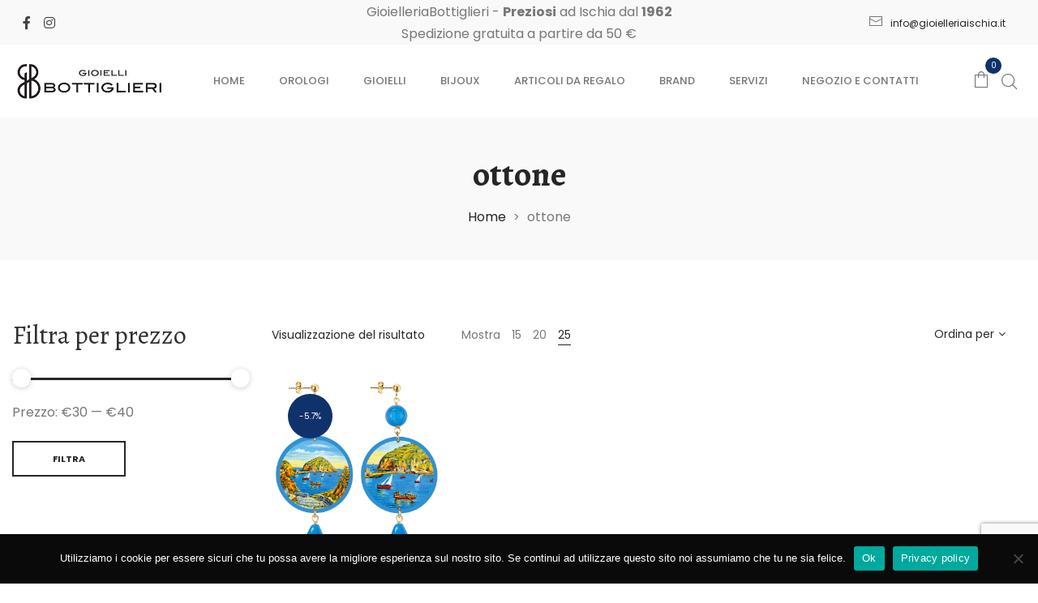

--- FILE ---
content_type: text/html; charset=UTF-8
request_url: https://www.gioielleriaischia.it/tag-prodotto/ottone/
body_size: 23477
content:
<!DOCTYPE html>
<html lang="it-IT">
<head>
<meta name="facebook-domain-verification" content="bbl3ungj6qom3778yvuuuz9bwwc44j" />
<meta charset="UTF-8">
<!--[if IE]>
<meta http-equiv="X-UA-Compatible" content="IE=edge,chrome=1">
<![endif]-->
<meta name="viewport" content="user-scalable=no, width=device-width, initial-scale=1.0" />
<meta name="apple-mobile-web-app-capable" content="yes" />
<link rel="profile" href="https://gmpg.org/xfn/11">
<link rel="pingback" href="">
<meta name='robots' content='index, follow, max-image-preview:large, max-snippet:-1, max-video-preview:-1' />
<!-- This site is optimized with the Yoast SEO plugin v20.9 - https://yoast.com/wordpress/plugins/seo/ -->
<title>ottone | Gioielleria Ischia</title>
<link rel="canonical" href="https://www.gioielleriaischia.it/tag-prodotto/ottone/" />
<meta property="og:locale" content="it_IT" />
<meta property="og:type" content="article" />
<meta property="og:title" content="ottone | Gioielleria Ischia" />
<meta property="og:url" content="https://www.gioielleriaischia.it/tag-prodotto/ottone/" />
<meta property="og:site_name" content="Gioielleria Ischia" />
<meta name="twitter:card" content="summary_large_image" />
<script type="application/ld+json" class="yoast-schema-graph">{"@context":"https://schema.org","@graph":[{"@type":"CollectionPage","@id":"https://www.gioielleriaischia.it/tag-prodotto/ottone/","url":"https://www.gioielleriaischia.it/tag-prodotto/ottone/","name":"ottone | Gioielleria Ischia","isPartOf":{"@id":"https://www.gioielleriaischia.it/#website"},"primaryImageOfPage":{"@id":"https://www.gioielleriaischia.it/tag-prodotto/ottone/#primaryimage"},"image":{"@id":"https://www.gioielleriaischia.it/tag-prodotto/ottone/#primaryimage"},"thumbnailUrl":"https://www.gioielleriaischia.it/wp-content/uploads/2023/04/EFB81D13-09D8-4B40-85B9-0A9226A3E5D7.png","inLanguage":"it-IT"},{"@type":"ImageObject","inLanguage":"it-IT","@id":"https://www.gioielleriaischia.it/tag-prodotto/ottone/#primaryimage","url":"https://www.gioielleriaischia.it/wp-content/uploads/2023/04/EFB81D13-09D8-4B40-85B9-0A9226A3E5D7.png","contentUrl":"https://www.gioielleriaischia.it/wp-content/uploads/2023/04/EFB81D13-09D8-4B40-85B9-0A9226A3E5D7.png","width":1368,"height":1523},{"@type":"WebSite","@id":"https://www.gioielleriaischia.it/#website","url":"https://www.gioielleriaischia.it/","name":"Gioielleria Ischia","description":"Bottiglieri ad Ischia dal 1962","publisher":{"@id":"https://www.gioielleriaischia.it/#organization"},"potentialAction":[{"@type":"SearchAction","target":{"@type":"EntryPoint","urlTemplate":"https://www.gioielleriaischia.it/?s={search_term_string}"},"query-input":"required name=search_term_string"}],"inLanguage":"it-IT"},{"@type":"Organization","@id":"https://www.gioielleriaischia.it/#organization","name":"Gioielleria Ischia","url":"https://www.gioielleriaischia.it/","logo":{"@type":"ImageObject","inLanguage":"it-IT","@id":"https://www.gioielleriaischia.it/#/schema/logo/image/","url":"https://www.gioielleriaischia.it/wp-content/uploads/2020/06/logo-sito.png","contentUrl":"https://www.gioielleriaischia.it/wp-content/uploads/2020/06/logo-sito.png","width":349,"height":86,"caption":"Gioielleria Ischia"},"image":{"@id":"https://www.gioielleriaischia.it/#/schema/logo/image/"},"sameAs":["https://www.facebook.com/gioielleria.bottiglieri","https://www.instagram.com/gioielleria_bottiglieri_ischia/"]}]}</script>
<!-- / Yoast SEO plugin. -->
<link rel='dns-prefetch' href='//www.google.com' />
<link rel='dns-prefetch' href='//fonts.googleapis.com' />
<link rel='dns-prefetch' href='//www.googletagmanager.com' />
<link rel='dns-prefetch' href='//pagead2.googlesyndication.com' />
<link rel="alternate" type="application/rss+xml" title="Gioielleria Ischia &raquo; Feed" href="https://www.gioielleriaischia.it/feed/" />
<link rel="alternate" type="application/rss+xml" title="Gioielleria Ischia &raquo; Feed dei commenti" href="https://www.gioielleriaischia.it/comments/feed/" />
<link rel="alternate" type="application/rss+xml" title="Feed Gioielleria Ischia &raquo; ottone Tag" href="https://www.gioielleriaischia.it/tag-prodotto/ottone/feed/" />
<!-- <link rel='stylesheet' id='wp-block-library-css' href='https://www.gioielleriaischia.it/wp-includes/css/dist/block-library/style.min.css?ver=6.2.8'  media='all' /> -->
<!-- <link rel='stylesheet' id='wc-blocks-vendors-style-css' href='https://www.gioielleriaischia.it/wp-content/plugins/woocommerce/packages/woocommerce-blocks/build/wc-blocks-vendors-style.css?ver=10.0.6'  media='all' /> -->
<!-- <link rel='stylesheet' id='wc-blocks-style-css' href='https://www.gioielleriaischia.it/wp-content/plugins/woocommerce/packages/woocommerce-blocks/build/wc-blocks-style.css?ver=10.0.6'  media='all' /> -->
<!-- <link rel='stylesheet' id='classic-theme-styles-css' href='https://www.gioielleriaischia.it/wp-includes/css/classic-themes.min.css?ver=6.2.8'  media='all' /> -->
<link rel="stylesheet" type="text/css" href="//www.gioielleriaischia.it/wp-content/cache/wpfc-minified/2zupl17v/67lf5.css" media="all"/>
<style id='global-styles-inline-css' type='text/css'>
body{--wp--preset--color--black: #000000;--wp--preset--color--cyan-bluish-gray: #abb8c3;--wp--preset--color--white: #ffffff;--wp--preset--color--pale-pink: #f78da7;--wp--preset--color--vivid-red: #cf2e2e;--wp--preset--color--luminous-vivid-orange: #ff6900;--wp--preset--color--luminous-vivid-amber: #fcb900;--wp--preset--color--light-green-cyan: #7bdcb5;--wp--preset--color--vivid-green-cyan: #00d084;--wp--preset--color--pale-cyan-blue: #8ed1fc;--wp--preset--color--vivid-cyan-blue: #0693e3;--wp--preset--color--vivid-purple: #9b51e0;--wp--preset--color--toro-theme-primary: #fc4f4f;--wp--preset--color--toro-theme-secondary: #2F2F2F;--wp--preset--color--strong-magenta: #a156b4;--wp--preset--color--light-grayish-magenta: #d0a5db;--wp--preset--color--very-light-gray: #eee;--wp--preset--color--very-dark-gray: #444;--wp--preset--gradient--vivid-cyan-blue-to-vivid-purple: linear-gradient(135deg,rgba(6,147,227,1) 0%,rgb(155,81,224) 100%);--wp--preset--gradient--light-green-cyan-to-vivid-green-cyan: linear-gradient(135deg,rgb(122,220,180) 0%,rgb(0,208,130) 100%);--wp--preset--gradient--luminous-vivid-amber-to-luminous-vivid-orange: linear-gradient(135deg,rgba(252,185,0,1) 0%,rgba(255,105,0,1) 100%);--wp--preset--gradient--luminous-vivid-orange-to-vivid-red: linear-gradient(135deg,rgba(255,105,0,1) 0%,rgb(207,46,46) 100%);--wp--preset--gradient--very-light-gray-to-cyan-bluish-gray: linear-gradient(135deg,rgb(238,238,238) 0%,rgb(169,184,195) 100%);--wp--preset--gradient--cool-to-warm-spectrum: linear-gradient(135deg,rgb(74,234,220) 0%,rgb(151,120,209) 20%,rgb(207,42,186) 40%,rgb(238,44,130) 60%,rgb(251,105,98) 80%,rgb(254,248,76) 100%);--wp--preset--gradient--blush-light-purple: linear-gradient(135deg,rgb(255,206,236) 0%,rgb(152,150,240) 100%);--wp--preset--gradient--blush-bordeaux: linear-gradient(135deg,rgb(254,205,165) 0%,rgb(254,45,45) 50%,rgb(107,0,62) 100%);--wp--preset--gradient--luminous-dusk: linear-gradient(135deg,rgb(255,203,112) 0%,rgb(199,81,192) 50%,rgb(65,88,208) 100%);--wp--preset--gradient--pale-ocean: linear-gradient(135deg,rgb(255,245,203) 0%,rgb(182,227,212) 50%,rgb(51,167,181) 100%);--wp--preset--gradient--electric-grass: linear-gradient(135deg,rgb(202,248,128) 0%,rgb(113,206,126) 100%);--wp--preset--gradient--midnight: linear-gradient(135deg,rgb(2,3,129) 0%,rgb(40,116,252) 100%);--wp--preset--duotone--dark-grayscale: url('#wp-duotone-dark-grayscale');--wp--preset--duotone--grayscale: url('#wp-duotone-grayscale');--wp--preset--duotone--purple-yellow: url('#wp-duotone-purple-yellow');--wp--preset--duotone--blue-red: url('#wp-duotone-blue-red');--wp--preset--duotone--midnight: url('#wp-duotone-midnight');--wp--preset--duotone--magenta-yellow: url('#wp-duotone-magenta-yellow');--wp--preset--duotone--purple-green: url('#wp-duotone-purple-green');--wp--preset--duotone--blue-orange: url('#wp-duotone-blue-orange');--wp--preset--font-size--small: 13px;--wp--preset--font-size--medium: 20px;--wp--preset--font-size--large: 36px;--wp--preset--font-size--x-large: 42px;--wp--preset--spacing--20: 0.44rem;--wp--preset--spacing--30: 0.67rem;--wp--preset--spacing--40: 1rem;--wp--preset--spacing--50: 1.5rem;--wp--preset--spacing--60: 2.25rem;--wp--preset--spacing--70: 3.38rem;--wp--preset--spacing--80: 5.06rem;--wp--preset--shadow--natural: 6px 6px 9px rgba(0, 0, 0, 0.2);--wp--preset--shadow--deep: 12px 12px 50px rgba(0, 0, 0, 0.4);--wp--preset--shadow--sharp: 6px 6px 0px rgba(0, 0, 0, 0.2);--wp--preset--shadow--outlined: 6px 6px 0px -3px rgba(255, 255, 255, 1), 6px 6px rgba(0, 0, 0, 1);--wp--preset--shadow--crisp: 6px 6px 0px rgba(0, 0, 0, 1);}:where(.is-layout-flex){gap: 0.5em;}body .is-layout-flow > .alignleft{float: left;margin-inline-start: 0;margin-inline-end: 2em;}body .is-layout-flow > .alignright{float: right;margin-inline-start: 2em;margin-inline-end: 0;}body .is-layout-flow > .aligncenter{margin-left: auto !important;margin-right: auto !important;}body .is-layout-constrained > .alignleft{float: left;margin-inline-start: 0;margin-inline-end: 2em;}body .is-layout-constrained > .alignright{float: right;margin-inline-start: 2em;margin-inline-end: 0;}body .is-layout-constrained > .aligncenter{margin-left: auto !important;margin-right: auto !important;}body .is-layout-constrained > :where(:not(.alignleft):not(.alignright):not(.alignfull)){max-width: var(--wp--style--global--content-size);margin-left: auto !important;margin-right: auto !important;}body .is-layout-constrained > .alignwide{max-width: var(--wp--style--global--wide-size);}body .is-layout-flex{display: flex;}body .is-layout-flex{flex-wrap: wrap;align-items: center;}body .is-layout-flex > *{margin: 0;}:where(.wp-block-columns.is-layout-flex){gap: 2em;}.has-black-color{color: var(--wp--preset--color--black) !important;}.has-cyan-bluish-gray-color{color: var(--wp--preset--color--cyan-bluish-gray) !important;}.has-white-color{color: var(--wp--preset--color--white) !important;}.has-pale-pink-color{color: var(--wp--preset--color--pale-pink) !important;}.has-vivid-red-color{color: var(--wp--preset--color--vivid-red) !important;}.has-luminous-vivid-orange-color{color: var(--wp--preset--color--luminous-vivid-orange) !important;}.has-luminous-vivid-amber-color{color: var(--wp--preset--color--luminous-vivid-amber) !important;}.has-light-green-cyan-color{color: var(--wp--preset--color--light-green-cyan) !important;}.has-vivid-green-cyan-color{color: var(--wp--preset--color--vivid-green-cyan) !important;}.has-pale-cyan-blue-color{color: var(--wp--preset--color--pale-cyan-blue) !important;}.has-vivid-cyan-blue-color{color: var(--wp--preset--color--vivid-cyan-blue) !important;}.has-vivid-purple-color{color: var(--wp--preset--color--vivid-purple) !important;}.has-black-background-color{background-color: var(--wp--preset--color--black) !important;}.has-cyan-bluish-gray-background-color{background-color: var(--wp--preset--color--cyan-bluish-gray) !important;}.has-white-background-color{background-color: var(--wp--preset--color--white) !important;}.has-pale-pink-background-color{background-color: var(--wp--preset--color--pale-pink) !important;}.has-vivid-red-background-color{background-color: var(--wp--preset--color--vivid-red) !important;}.has-luminous-vivid-orange-background-color{background-color: var(--wp--preset--color--luminous-vivid-orange) !important;}.has-luminous-vivid-amber-background-color{background-color: var(--wp--preset--color--luminous-vivid-amber) !important;}.has-light-green-cyan-background-color{background-color: var(--wp--preset--color--light-green-cyan) !important;}.has-vivid-green-cyan-background-color{background-color: var(--wp--preset--color--vivid-green-cyan) !important;}.has-pale-cyan-blue-background-color{background-color: var(--wp--preset--color--pale-cyan-blue) !important;}.has-vivid-cyan-blue-background-color{background-color: var(--wp--preset--color--vivid-cyan-blue) !important;}.has-vivid-purple-background-color{background-color: var(--wp--preset--color--vivid-purple) !important;}.has-black-border-color{border-color: var(--wp--preset--color--black) !important;}.has-cyan-bluish-gray-border-color{border-color: var(--wp--preset--color--cyan-bluish-gray) !important;}.has-white-border-color{border-color: var(--wp--preset--color--white) !important;}.has-pale-pink-border-color{border-color: var(--wp--preset--color--pale-pink) !important;}.has-vivid-red-border-color{border-color: var(--wp--preset--color--vivid-red) !important;}.has-luminous-vivid-orange-border-color{border-color: var(--wp--preset--color--luminous-vivid-orange) !important;}.has-luminous-vivid-amber-border-color{border-color: var(--wp--preset--color--luminous-vivid-amber) !important;}.has-light-green-cyan-border-color{border-color: var(--wp--preset--color--light-green-cyan) !important;}.has-vivid-green-cyan-border-color{border-color: var(--wp--preset--color--vivid-green-cyan) !important;}.has-pale-cyan-blue-border-color{border-color: var(--wp--preset--color--pale-cyan-blue) !important;}.has-vivid-cyan-blue-border-color{border-color: var(--wp--preset--color--vivid-cyan-blue) !important;}.has-vivid-purple-border-color{border-color: var(--wp--preset--color--vivid-purple) !important;}.has-vivid-cyan-blue-to-vivid-purple-gradient-background{background: var(--wp--preset--gradient--vivid-cyan-blue-to-vivid-purple) !important;}.has-light-green-cyan-to-vivid-green-cyan-gradient-background{background: var(--wp--preset--gradient--light-green-cyan-to-vivid-green-cyan) !important;}.has-luminous-vivid-amber-to-luminous-vivid-orange-gradient-background{background: var(--wp--preset--gradient--luminous-vivid-amber-to-luminous-vivid-orange) !important;}.has-luminous-vivid-orange-to-vivid-red-gradient-background{background: var(--wp--preset--gradient--luminous-vivid-orange-to-vivid-red) !important;}.has-very-light-gray-to-cyan-bluish-gray-gradient-background{background: var(--wp--preset--gradient--very-light-gray-to-cyan-bluish-gray) !important;}.has-cool-to-warm-spectrum-gradient-background{background: var(--wp--preset--gradient--cool-to-warm-spectrum) !important;}.has-blush-light-purple-gradient-background{background: var(--wp--preset--gradient--blush-light-purple) !important;}.has-blush-bordeaux-gradient-background{background: var(--wp--preset--gradient--blush-bordeaux) !important;}.has-luminous-dusk-gradient-background{background: var(--wp--preset--gradient--luminous-dusk) !important;}.has-pale-ocean-gradient-background{background: var(--wp--preset--gradient--pale-ocean) !important;}.has-electric-grass-gradient-background{background: var(--wp--preset--gradient--electric-grass) !important;}.has-midnight-gradient-background{background: var(--wp--preset--gradient--midnight) !important;}.has-small-font-size{font-size: var(--wp--preset--font-size--small) !important;}.has-medium-font-size{font-size: var(--wp--preset--font-size--medium) !important;}.has-large-font-size{font-size: var(--wp--preset--font-size--large) !important;}.has-x-large-font-size{font-size: var(--wp--preset--font-size--x-large) !important;}
.wp-block-navigation a:where(:not(.wp-element-button)){color: inherit;}
:where(.wp-block-columns.is-layout-flex){gap: 2em;}
.wp-block-pullquote{font-size: 1.5em;line-height: 1.6;}
</style>
<!-- <link rel='stylesheet' id='contact-form-7-css' href='https://www.gioielleriaischia.it/wp-content/plugins/contact-form-7/includes/css/styles.css?ver=5.7.7'  media='all' /> -->
<!-- <link rel='stylesheet' id='lastudio-dlicon-css' href='https://www.gioielleriaischia.it/wp-content/plugins/lastudio-elements/assets/css/lib/dlicon/dlicon.css?ver=1.0.2.9'  media='all' /> -->
<link rel="stylesheet" type="text/css" href="//www.gioielleriaischia.it/wp-content/cache/wpfc-minified/97x778k4/67lf5.css" media="all"/>
<style id='lastudio-dlicon-inline-css' type='text/css'>
@font-face {
font-family: 'dliconoutline';
src: url('https://www.gioielleriaischia.it/wp-content/plugins/lastudio-elements/assets/css/lib/dlicon/dlicon.woff2') format('woff2'),
url('https://www.gioielleriaischia.it/wp-content/plugins/lastudio-elements/assets/css/lib/dlicon/dlicon.woff') format('woff'),
url('https://www.gioielleriaischia.it/wp-content/plugins/lastudio-elements/assets/css/lib/dlicon/dlicon.ttf') format('truetype');
font-weight: 400;
font-style: normal
}
</style>
<!-- <link rel='stylesheet' id='rs-plugin-settings-css' href='https://www.gioielleriaischia.it/wp-content/plugins/revslider/public/assets/css/rs6.css?ver=6.1.8'  media='all' /> -->
<link rel="stylesheet" type="text/css" href="//www.gioielleriaischia.it/wp-content/cache/wpfc-minified/876y8nsp/67lf5.css" media="all"/>
<style id='rs-plugin-settings-inline-css' type='text/css'>
#rs-demo-id {}
</style>
<style id='woocommerce-inline-inline-css' type='text/css'>
.woocommerce form .form-row .required { visibility: visible; }
</style>
<!-- <link rel='stylesheet' id='wpcf7-redirect-script-frontend-css' href='https://www.gioielleriaischia.it/wp-content/plugins/wpcf7-redirect/build/css/wpcf7-redirect-frontend.min.css?ver=6.2.8'  media='all' /> -->
<!-- <link rel='stylesheet' id='cookie-notice-front-css' href='https://www.gioielleriaischia.it/wp-content/plugins/cookie-notice/css/front.min.css?ver=6.2.8'  media='all' /> -->
<!-- <link rel='stylesheet' id='font-awesome-css' href='https://www.gioielleriaischia.it/wp-content/plugins/elementor/assets/lib/font-awesome/css/font-awesome.min.css?ver=4.7.0'  media='all' /> -->
<link rel="stylesheet" type="text/css" href="//www.gioielleriaischia.it/wp-content/cache/wpfc-minified/e75dcsv3/67mfk.css" media="all"/>
<style id='font-awesome-inline-css' type='text/css'>
@font-face{
font-family: 'FontAwesome';
src: url('//www.gioielleriaischia.it/wp-content/themes/toro/assets/fonts/fontawesome-webfont.eot');
src: url('//www.gioielleriaischia.it/wp-content/themes/toro/assets/fonts/fontawesome-webfont.eot') format('embedded-opentype'),
url('//www.gioielleriaischia.it/wp-content/themes/toro/assets/fonts/fontawesome-webfont.woff2') format('woff2'),
url('//www.gioielleriaischia.it/wp-content/themes/toro/assets/fonts/fontawesome-webfont.woff') format('woff'),
url('//www.gioielleriaischia.it/wp-content/themes/toro/assets/fonts/fontawesome-webfont.ttf') format('truetype'),
url('//www.gioielleriaischia.it/wp-content/themes/toro/assets/fonts/fontawesome-webfont.svg') format('svg');
font-weight:normal;
font-style:normal
}
</style>
<!-- <link rel='stylesheet' id='toro-theme-css' href='https://www.gioielleriaischia.it/wp-content/themes/toro/style.css'  media='all' /> -->
<link rel="stylesheet" type="text/css" href="//www.gioielleriaischia.it/wp-content/cache/wpfc-minified/lbdhlst1/67lf5.css" media="all"/>
<style id='toro-theme-inline-css' type='text/css'>
.site-loading .la-image-loading {opacity: 1;visibility: visible}.la-image-loading.spinner-custom .content {width: 100px;margin-top: -50px;height: 100px;margin-left: -50px;text-align: center}.la-image-loading.spinner-custom .content img {width: auto;margin: 0 auto}.site-loading #page.site {opacity: 0;transition: all .3s ease-in-out}#page.site {opacity: 1}.la-image-loading {opacity: 0;position: fixed;z-index: 999999;left: 0;top: 0;right: 0;bottom: 0;background: #fff;overflow: hidden;transition: all .3s ease-in-out;-webkit-transition: all .3s ease-in-out;visibility: hidden}.la-image-loading .content {position: absolute;width: 50px;height: 50px;top: 50%;left: 50%;margin-left: -25px;margin-top: -25px}.la-loader.spinner1 {width: 40px;height: 40px;margin: 5px;display: block;box-shadow: 0 0 20px 0 rgba(0, 0, 0, 0.15);-webkit-box-shadow: 0 0 20px 0 rgba(0, 0, 0, 0.15);-webkit-animation: la-rotateplane 1.2s infinite ease-in-out;animation: la-rotateplane 1.2s infinite ease-in-out;border-radius: 3px;-moz-border-radius: 3px;-webkit-border-radius: 3px}.la-loader.spinner2 {width: 40px;height: 40px;margin: 5px;box-shadow: 0 0 20px 0 rgba(0, 0, 0, 0.15);-webkit-box-shadow: 0 0 20px 0 rgba(0, 0, 0, 0.15);border-radius: 100%;-webkit-animation: la-scaleout 1.0s infinite ease-in-out;animation: la-scaleout 1.0s infinite ease-in-out}.la-loader.spinner3 {margin: 15px 0 0 -10px;width: 70px;text-align: center}.la-loader.spinner3 [class*="bounce"] {width: 18px;height: 18px;box-shadow: 0 0 20px 0 rgba(0, 0, 0, 0.15);-webkit-box-shadow: 0 0 20px 0 rgba(0, 0, 0, 0.15);border-radius: 100%;display: inline-block;-webkit-animation: la-bouncedelay 1.4s infinite ease-in-out;animation: la-bouncedelay 1.4s infinite ease-in-out;-webkit-animation-fill-mode: both;animation-fill-mode: both}.la-loader.spinner3 .bounce1 {-webkit-animation-delay: -.32s;animation-delay: -.32s}.la-loader.spinner3 .bounce2 {-webkit-animation-delay: -.16s;animation-delay: -.16s}.la-loader.spinner4 {margin: 5px;width: 40px;height: 40px;text-align: center;-webkit-animation: la-rotate 2.0s infinite linear;animation: la-rotate 2.0s infinite linear}.la-loader.spinner4 [class*="dot"] {width: 60%;height: 60%;display: inline-block;position: absolute;top: 0;border-radius: 100%;-webkit-animation: la-bounce 2.0s infinite ease-in-out;animation: la-bounce 2.0s infinite ease-in-out;box-shadow: 0 0 20px 0 rgba(0, 0, 0, 0.15);-webkit-box-shadow: 0 0 20px 0 rgba(0, 0, 0, 0.15)}.la-loader.spinner4 .dot2 {top: auto;bottom: 0;-webkit-animation-delay: -1.0s;animation-delay: -1.0s}.la-loader.spinner5 {margin: 5px;width: 40px;height: 40px}.la-loader.spinner5 div {width: 33%;height: 33%;float: left;-webkit-animation: la-cubeGridScaleDelay 1.3s infinite ease-in-out;animation: la-cubeGridScaleDelay 1.3s infinite ease-in-out}.la-loader.spinner5 div:nth-child(1), .la-loader.spinner5 div:nth-child(5), .la-loader.spinner5 div:nth-child(9) {-webkit-animation-delay: .2s;animation-delay: .2s}.la-loader.spinner5 div:nth-child(2), .la-loader.spinner5 div:nth-child(6) {-webkit-animation-delay: .3s;animation-delay: .3s}.la-loader.spinner5 div:nth-child(3) {-webkit-animation-delay: .4s;animation-delay: .4s}.la-loader.spinner5 div:nth-child(4), .la-loader.spinner5 div:nth-child(8) {-webkit-animation-delay: .1s;animation-delay: .1s}.la-loader.spinner5 div:nth-child(7) {-webkit-animation-delay: 0s;animation-delay: 0s}@-webkit-keyframes la-rotateplane {0% {-webkit-transform: perspective(120px)}50% {-webkit-transform: perspective(120px) rotateY(180deg)}100% {-webkit-transform: perspective(120px) rotateY(180deg) rotateX(180deg)}}@keyframes la-rotateplane {0% {transform: perspective(120px) rotateX(0deg) rotateY(0deg)}50% {transform: perspective(120px) rotateX(-180.1deg) rotateY(0deg)}100% {transform: perspective(120px) rotateX(-180deg) rotateY(-179.9deg)}}@-webkit-keyframes la-scaleout {0% {-webkit-transform: scale(0)}100% {-webkit-transform: scale(1);opacity: 0}}@keyframes la-scaleout {0% {transform: scale(0);-webkit-transform: scale(0)}100% {transform: scale(1);-webkit-transform: scale(1);opacity: 0}}@-webkit-keyframes la-bouncedelay {0%, 80%, 100% {-webkit-transform: scale(0)}40% {-webkit-transform: scale(1)}}@keyframes la-bouncedelay {0%, 80%, 100% {transform: scale(0)}40% {transform: scale(1)}}@-webkit-keyframes la-rotate {100% {-webkit-transform: rotate(360deg)}}@keyframes la-rotate {100% {transform: rotate(360deg);-webkit-transform: rotate(360deg)}}@-webkit-keyframes la-bounce {0%, 100% {-webkit-transform: scale(0)}50% {-webkit-transform: scale(1)}}@keyframes la-bounce {0%, 100% {transform: scale(0)}50% {transform: scale(1)}}@-webkit-keyframes la-cubeGridScaleDelay {0% {-webkit-transform: scale3d(1, 1, 1)}35% {-webkit-transform: scale3d(0, 0, 1)}70% {-webkit-transform: scale3d(1, 1, 1)}100% {-webkit-transform: scale3d(1, 1, 1)}}@keyframes la-cubeGridScaleDelay {0% {transform: scale3d(1, 1, 1)}35% {transform: scale3d(0, 0, 1)}70% {transform: scale3d(1, 1, 1)}100% {transform: scale3d(1, 1, 1)}}.la-loader.spinner1, .la-loader.spinner2, .la-loader.spinner3 [class*="bounce"], .la-loader.spinner4 [class*="dot"], .la-loader.spinner5 div{background-color: #10326b}.show-when-logged{display: none !important}.section-page-header{color: #777777;background-repeat: repeat;background-position: left top;background-color: #f9f9f9}.section-page-header .page-title{color: #262626}.section-page-header a{color: #262626}.section-page-header a:hover{color: #fc4f4f}.section-page-header .page-header-inner{padding-top: 40px;padding-bottom: 40px}@media(min-width: 768px){.section-page-header .page-header-inner{padding-top: 40px;padding-bottom: 40px}}@media(min-width: 992px){.section-page-header .page-header-inner{padding-top: 40px;padding-bottom: 40px}}@media(min-width: 1440px){.section-page-header .page-header-inner{padding-top: 40px;padding-bottom: 40px}}body.toro-body .site-main{padding-top:70px;padding-bottom:90px}body.toro-body{font-size: 16px;background-repeat: repeat;background-position: left top}body.toro-body.body-boxed #page.site{width: 1370px;max-width: 100%;margin-left: auto;margin-right: auto;background-repeat: repeat;background-position: left top;background-color: #ffffff}body.toro-body.body-boxed .site-header .site-header-inner{max-width: 1370px}body.toro-body.body-boxed .site-header.is-sticky .site-header-inner{left: calc( (100% - 1370px)/2 );left: -webkit-calc( (100% - 1370px)/2 )}#masthead_aside,.site-header .site-header-inner{background-repeat: repeat;background-position: left top;background-attachment: scroll;background-color: #fff}.enable-header-transparency .site-header:not(.is-sticky) .site-header-inner{background-repeat: repeat;background-position: left top;background-attachment: scroll;background-color: rgba(0,0,0,0)}.footer-top{background-repeat: repeat;background-position: left top;background-attachment: scroll;background-color: #fff}.open-newsletter-popup .lightcase-inlineWrap{background-repeat: repeat;background-position: left top}.header-v6 #masthead_aside .mega-menu > li > a,.header-v7 #header_aside .mega-menu > li > a,.site-main-nav .main-menu > li > a{font-size: 16px}.mega-menu .popup{font-size: 12px}.mega-menu .mm-popup-wide .inner > ul.sub-menu > li li > a,.mega-menu .mm-popup-narrow li.menu-item > a{font-size: 12px}.mega-menu .mm-popup-wide .inner > ul.sub-menu > li > a{font-size: 13px}.site-header .site-branding a{height: 100px;line-height: 100px}.site-header .header-component-inner{padding-top: 30px;padding-bottom: 30px}.site-header .header-main .la_com_action--dropdownmenu .menu,.site-header .mega-menu > li > .popup{margin-top: 50px}.site-header .header-main .la_com_action--dropdownmenu:hover .menu,.site-header .mega-menu > li:hover > .popup{margin-top: 30px}.site-header.is-sticky .site-branding a{height: 80px;line-height: 80px}.site-header.is-sticky .header-component-inner{padding-top: 20px;padding-bottom: 20px}.site-header.is-sticky .header-main .la_com_action--dropdownmenu .menu,.site-header.is-sticky .mega-menu > li > .popup{margin-top: 40px}.site-header.is-sticky .header-main .la_com_action--dropdownmenu:hover .menu,.site-header.is-sticky .mega-menu > li:hover > .popup{margin-top: 20px}@media(max-width: 1300px) and (min-width: 992px){.site-header .site-branding a{height: 100px;line-height: 100px}.site-header .header-component-inner{padding-top: 30px;padding-bottom: 30px}.site-header .header-main .la_com_action--dropdownmenu .menu,.site-header .mega-menu > li > .popup{margin-top: 50px}.site-header .header-main .la_com_action--dropdownmenu:hover .menu,.site-header .mega-menu > li:hover > .popup{margin-top: 30px}.site-header.is-sticky .site-branding a{height: 80px;line-height: 80px}.site-header.is-sticky .header-component-inner{padding-top: 20px;padding-bottom: 20px}.site-header.is-sticky .header-main .la_com_action--dropdownmenu .menu,.site-header.is-sticky .mega-menu > li > .popup{margin-top: 40px}.site-header.is-sticky .header-main .la_com_action--dropdownmenu:hover .menu,.site-header.is-sticky .mega-menu > li:hover > .popup{margin-top: 20px}}@media(max-width: 991px){.site-header-mobile .site-branding a{height: 70px;line-height: 70px}.site-header-mobile .header-component-inner{padding-top: 15px;padding-bottom: 15px}.site-header-mobile.is-sticky .site-branding a{height: 70px;line-height: 70px}.site-header-mobile.is-sticky .header-component-inner{padding-top: 15px;padding-bottom: 15px}}.header-v5 #masthead_aside{background-repeat: repeat;background-position: left top;background-attachment: scroll;background-color: #fff}.header-v5.enable-header-transparency #masthead_aside{background-repeat: repeat;background-position: left top;background-attachment: scroll;background-color: rgba(0,0,0,0)}body {font-family: "Poppins", "Helvetica Neue", Arial, sans-serif}.section-page-header .page-title,.widget_recent_entries .pr-item .pr-item--right a, .sidebar-inner .widget .widget-title, .lastudio-posts .entry-title, .single_post_item--title .entry-title, .post-navigation .blog_pn_nav-title, .single_post_quote_wrap .quote-wrapper .format-content, .woocommerce-Reviews .woocommerce-Reviews-title, .comments-container .comments-title h3, .comment-respond .comment-reply-title, .la-newsletter-popup h4, .lastudio-testimonials.preset-type-2 .lastudio-testimonials__comment, .elm-countdown.elm-countdown-style-3 .countdown-period, .elm-countdown.elm-countdown-style-4 .countdown-period{font-family: "Alegreya", "Helvetica Neue", Arial, sans-serif}h1,.h1, h2,.h2, h3,.h3, h4,.h4, h5,.h5, h6,.h6 {font-family: "Poppins", "Helvetica Neue", Arial, sans-serif}.background-color-primary, .slick__nav_style1 .slick-slider .slick-arrow:hover, .item--link-overlay:before, .slick-arrow.circle-border:hover, .lahfb-button a, .hamburger-type-full .hamburger-social-icons a:hover, .lahfb-nav-wrap #nav > li.menu-item > a:before, .lahfb-nav-wrap #nav li.mega ul.sub-menu ul.mm-mega-ul > li > a:before, .lahfb-header-woo-cart-toggle .la-cart-modal-icon .header-cart-count-icon, .lahfb-header-simple .search-form .search-button:hover, .header-v6 .lahfb-nav-wrap .menu > li.menu-item > a:after, .menu .tip.hot, .comment-form .form-submit input:hover, .la-newsletter-popup .yikes-easy-mc-form .yikes-easy-mc-submit-button:hover, .social-media-link.style-round a:hover, .social-media-link.style-square a:hover, .social-media-link.style-circle a:hover, .social-media-link.style-outline a:hover, .social-media-link.style-circle-outline a:hover, .wpcf7-submit:hover, .heading-v3 .lastudio-headline__first:before, .lastudio-banner.lastudio-effect-marley .lastudio-banner__title, .lastudio-slick-dots li.slick-active span, .lastudio-slick-dots li:hover span, .lastudio-team-member__item .loop__item__thumbnail--linkoverlay, .lastudio-team-member.preset-type-3 .loop__item__thumbnail--bkg:before, .lastudio-team-member.preset-type-2 .loop__item__thumbnail--bkg:before, .slick__dots__style_2 .lastudio-testimonials .lastudio-slick-dots li.slick-active span, .elementor-button, .outline-btn .elementor-button:hover, .lastudio-progress-bar__status-bar, .lastudio-portfolio .lastudio-portfolio__view-more-button:hover, .lastudio-portfolio.preset-type-2 .lastudio-portfolio__button:hover, .products-list .product_item .product_item--thumbnail .product_item--action .quickview:hover, .products-grid-4 .product_item_thumbnail_action .button:hover, .products-grid-3 .product_item_thumbnail_action .button:hover, .products-grid-2 .product_item_thumbnail_action .button:hover, .products-grid-1 .product_item_thumbnail_action .button:hover, .woocommerce.special_offers .product_item--info .la-custom-badge, .la-woo-product-gallery > .woocommerce-product-gallery__trigger, .product--summary .single_add_to_cart_button:hover, .product--summary .add_compare:hover, .product--summary .add_wishlist:hover, .cart-flyout .widget_shopping_cart_content .button:hover, .woocommerce-MyAccount-navigation li:hover a, .woocommerce-MyAccount-navigation li.is-active a, .registration-form .button, .socials-color a:hover, .page-links > span:not(.page-links-title), .page-links > a:hover, .calendar_wrap #today, .home02-banner-top .lastudio-carousel__item .lastudio-effect-none .elementor-button:hover, .home02-banner-top .lastudio-carousel__item:nth-child(3n + 0) .lastudio-effect-none .lastudio-banner__content-wrap .elementor-button:hover, .home02-banner-top .lastudio-carousel__item:nth-child(2n + 0) .lastudio-effect-none .lastudio-banner__content-wrap .elementor-button:hover{background-color: #10326b}.background-color-secondary, .la-pagination ul .page-numbers.current, .la-pagination ul .page-numbers:hover, .slick-slider .slick-dots button, .wc-toolbar .wc-ordering ul li:hover a,.wc-toolbar .wc-ordering ul li.active a, .widget_layered_nav.widget_layered_nav--borderstyle li:hover a, .widget_layered_nav.widget_layered_nav--borderstyle li.active a, .elementor-button:hover, .product--summary .single_add_to_cart_button {background-color: #262626}.background-color-secondary {background-color: #A3A3A3}.background-color-body {background-color: #777777}.background-color-border {background-color: rgba(0,0,0,0.15)}.la-woo-thumbs .la-thumb.slick-current.slick-active {background-color: #262626}a:hover, .elm-loadmore-ajax a:hover, .search-form .search-button:hover, .slick-slider .slick-dots li:hover span,.slick-slider .slick-dots .slick-active span, .slick-slider .slick-arrow:hover,.la-slick-nav .slick-arrow:hover, .vertical-style ul li:hover a, .vertical-style ul li.active a, .widget.widget_product_tag_cloud a.active,{color: #10326b}.text-color-primary {color: #10326b !important}.slick-arrow.circle-border:hover, .swatch-wrapper:hover, .swatch-wrapper.selected, .entry-content blockquote, .lahfb-nav-wrap.preset-vertical-menu-02 li.mm-lv-0:hover > a:before, .lahfb-nav-wrap.preset-vertical-menu-02 li.mm-lv-0.current > a:before {border-color: #10326b}.border-color-primary {border-color: #10326b !important}.border-top-color-primary {border-top-color: #10326b !important}.border-bottom-color-primary {border-bottom-color: #10326b !important}.border-left-color-primary {border-left-color: #10326b !important}.border-right-color-primary {border-right-color: #10326b !important}.woocommerce-message, .woocommerce-error, .woocommerce-info, .form-row label, .wc-toolbar .woocommerce-result-count,.wc-toolbar .wc-view-toggle .active, .wc-toolbar .wc-view-count li.active, div.quantity, .widget_recent_entries .pr-item .pr-item--right a:not(:hover),.widget_recent_comments li.recentcomments a, .product_list_widget a, .product_list_widget .amount, .widget.widget_product_tag_cloud .tagcloud,.sidebar-inner .dokan-category-menu #cat-drop-stack > ul li.parent-cat-wrap, .author-info__name, .author-info__link, .post-navigation .blog_pn_nav-title,.commentlist .comment-meta .comment-author, .woocommerce-Reviews .woocommerce-review__author, .woocommerce-Reviews .woocommerce-Reviews-title,.comments-container .comments-title h3, .comment-respond .comment-reply-title, .elm-countdown.elm-countdown-style-1 .countdown-amount, .elm-countdown.elm-countdown-style-3 .countdown-amount,.elm-countdown.elm-countdown-style-4, .easy_mc__style1 .yikes-easy-mc-form .yikes-easy-mc-email:focus, .easy_mc__style3 .yikes-easy-mc-form .yikes-easy-mc-submit-button, .products-list .product_item .price,.products-list .product_item .product_item--info .add_compare, .products-list .product_item .product_item--info .add_wishlist, .products-list-mini .product_item .price,.products-list .product_item .product_item--thumbnail .product_item--action .quickview, .products-grid-4 .product_item_thumbnail_action .button, .products-grid-3 .product_item_thumbnail_action .button,.products-grid-2 .product_item_thumbnail_action .button, .products-grid-1 .product_item_thumbnail_action .button, .la-woo-thumbs .slick-arrow, .product--summary .entry-summary > .stock.in-stock,.product--summary .product-nextprev, .product--summary .single-price-wrapper .price ins .amount, .product--summary .single-price-wrapper .price > .amount, .product--summary .product_meta,.product--summary .product_meta_sku_wrapper, .product--summary .product-share-box, .product--summary .group_table td, .product--summary .variations td, .product--summary .add_compare,.product--summary .add_wishlist, .wc-tabs li:hover > a, .wc-tabs li.active > a, .wc-tab .wc-tab-title, .shop_table td.product-price, .shop_table td.product-subtotal, .cart-collaterals .shop_table,.cart-collaterals .woocommerce-shipping-calculator .button, .cart-collaterals .la-coupon .button, .woocommerce > p.cart-empty, table.woocommerce-checkout-review-order-table, .wc_payment_methods .wc_payment_method label,.woocommerce-order ul strong, .blog-main-loop__btn-loadmore {color: #262626}.text-color-secondary {color: #262626 !important}input:focus, select:focus, textarea:focus {border-color: #262626}.border-color-secondary {border-color: #262626 !important}.border-top-color-secondary {border-top-color: #262626 !important}.border-bottom-color-secondary {border-bottom-color: #262626 !important}.border-left-color-secondary {border-left-color: #262626 !important}.border-right-color-secondary {border-right-color: #262626 !important}h1,.h1, h2,.h2, h3,.h3, h4,.h4, h5,.h5, h6,.h6, table th, .slick-arrow.circle-border i, {color: #262626}.text-color-heading {color: #262626 !important}.border-color-heading {border-color: #262626 !important}.border-top-color-heading {border-top-color: #262626 !important}.border-bottom-color-heading {border-bottom-color: #262626 !important}.border-left-color-heading {border-left-color: #262626 !important}.border-right-color-heading {border-right-color: #262626 !important}.wc_tabs_at_bottom .wc-tabs li a {color: #A3A3A3}.text-color-three {color: #A3A3A3 !important}.border-color-three {border-color: #A3A3A3 !important}.border-top-color-three {border-top-color: #A3A3A3 !important}.border-bottom-color-three {border-bottom-color: #A3A3A3 !important}.border-left-color-three {border-left-color: #A3A3A3 !important}.border-right-color-three {border-right-color: #A3A3A3 !important}body, table.woocommerce-checkout-review-order-table .variation,table.woocommerce-checkout-review-order-table .product-quantity {color: #777777}.text-color-body {color: #777777 !important}.border-color-body {border-color: #777777 !important}.border-top-color-body {border-top-color: #777777 !important}.border-bottom-color-body {border-bottom-color: #777777 !important}.border-left-color-body {border-left-color: #777777 !important}.border-right-color-body {border-right-color: #777777 !important}input, select, textarea, table,table th,table td, .share-links a, .select2-container .select2-selection--single, .swatch-wrapper, .widget_shopping_cart_content .total, .calendar_wrap caption, .shop_table.woocommerce-cart-form__contents td {border-color: rgba(0,0,0,0.15)}.border-color {border-color: rgba(0,0,0,0.15) !important}.border-top-color {border-top-color: rgba(0,0,0,0.15) !important}.border-bottom-color {border-bottom-color: rgba(0,0,0,0.15) !important}.border-left-color {border-left-color: rgba(0,0,0,0.15) !important}.border-right-color {border-right-color: rgba(0,0,0,0.15) !important}.backtotop-container .btn-backtotop{background-color: #262626;color: #fff}.backtotop-container .btn-backtotop:hover{background-color: #10326b}.lastudio-posts.blog-main-loop .lastudio-posts__inner-box:hover .lastudio-more {background-color: #10326b;border-color: #10326b}
</style>
<link rel='stylesheet' id='toro-google_fonts-css' href='//fonts.googleapis.com/css?family=Poppins:100,300,regular,500,600,700%7CAlegreya:regular,700,900'  media='all' />
<!-- <link rel='stylesheet' id='cwginstock_frontend_css-css' href='https://www.gioielleriaischia.it/wp-content/plugins/back-in-stock-notifier-for-woocommerce/assets/css/frontend.min.css?ver=3.2'  media='' /> -->
<!-- <link rel='stylesheet' id='cwginstock_bootstrap-css' href='https://www.gioielleriaischia.it/wp-content/plugins/back-in-stock-notifier-for-woocommerce/assets/css/bootstrap.min.css?ver=3.2'  media='' /> -->
<link rel="stylesheet" type="text/css" href="//www.gioielleriaischia.it/wp-content/cache/wpfc-minified/edjw0ec5/67lf5.css" media="all"/>
<script src='//www.gioielleriaischia.it/wp-content/cache/wpfc-minified/12ztlfvg/67lf5.js' type="text/javascript"></script>
<!-- <script src='https://www.gioielleriaischia.it/wp-includes/js/jquery/jquery.min.js?ver=3.6.4' id='jquery-core-js'></script> -->
<!-- <script src='https://www.gioielleriaischia.it/wp-includes/js/jquery/jquery-migrate.min.js?ver=3.4.0' id='jquery-migrate-js'></script> -->
<!-- <script src='https://www.gioielleriaischia.it/wp-content/plugins/revslider/public/assets/js/revolution.tools.min.js?ver=6.0' id='tp-tools-js' defer ></script> --> 
<!-- <script src='https://www.gioielleriaischia.it/wp-content/plugins/revslider/public/assets/js/rs6.min.js?ver=6.1.8' id='revmin-js' defer ></script> --> 
<script async id='cookie-notice-front-js-before'>
var cnArgs = {"ajaxUrl":"https:\/\/www.gioielleriaischia.it\/wp-admin\/admin-ajax.php","nonce":"558ac5ae3f","hideEffect":"fade","position":"bottom","onScroll":false,"onScrollOffset":100,"onClick":false,"cookieName":"cookie_notice_accepted","cookieTime":2592000,"cookieTimeRejected":2592000,"globalCookie":false,"redirection":false,"cache":false,"revokeCookies":false,"revokeCookiesOpt":"automatic"};
</script>
<script src='//www.gioielleriaischia.it/wp-content/cache/wpfc-minified/963f4fw2/67mfk.js' type="text/javascript"></script>
<!-- <script async src='https://www.gioielleriaischia.it/wp-content/plugins/cookie-notice/js/front.min.js?ver=2.4.8' id='cookie-notice-front-js'></script> -->
<!--[if lt IE 9]>
<script src='https://www.gioielleriaischia.it/wp-content/themes/toro/assets/js/enqueue/min/respond.js?ver=6.2.8' id='respond-js'></script>
<![endif]-->
<link rel="https://api.w.org/" href="https://www.gioielleriaischia.it/wp-json/" /><link rel="alternate" type="application/json" href="https://www.gioielleriaischia.it/wp-json/wp/v2/product_tag/620" /><meta name="generator" content="WordPress 6.2.8" />
<meta name="generator" content="WooCommerce 7.7.2" />
<meta name="generator" content="Site Kit by Google 1.167.0" />
<!-- This website runs the Product Feed PRO for WooCommerce by AdTribes.io plugin - version 12.6.9 -->
<link rel="apple-touch-icon" sizes="16x16" href="https://www.gioielleriaischia.it/wp-content/uploads/2020/06/fabotti.png"/><link  rel="shortcut icon" type="image/png" sizes="72x72" href="https://www.gioielleriaischia.it/wp-content/uploads/2020/06/fabotti.png"/>	<noscript><style>.woocommerce-product-gallery{ opacity: 1 !important; }</style></noscript>
<!-- Meta tag Google AdSense aggiunti da Site Kit -->
<meta name="google-adsense-platform-account" content="ca-host-pub-2644536267352236">
<meta name="google-adsense-platform-domain" content="sitekit.withgoogle.com">
<!-- Fine dei meta tag Google AdSense aggiunti da Site Kit -->
<!-- Snippet Google AdSense aggiunto da Site Kit -->
<script async="async" src="https://pagead2.googlesyndication.com/pagead/js/adsbygoogle.js?client=ca-pub-6570546142364170&amp;host=ca-host-pub-2644536267352236" crossorigin="anonymous" type="text/javascript"></script>
<!-- Termina lo snippet Google AdSense aggiunto da Site Kit -->
<meta name="generator" content="Powered by Slider Revolution 6.1.8 - responsive, Mobile-Friendly Slider Plugin for WordPress with comfortable drag and drop interface." />
<!-- Facebook Pixel Code -->
<script>
var aepc_pixel = {"pixel_id":"134909451618875","user":{},"enable_advanced_events":"yes","fire_delay":"0","enable_viewcontent":"yes","enable_addtocart":"yes","enable_addtowishlist":"no","enable_initiatecheckout":"yes","enable_addpaymentinfo":"yes","enable_purchase":"yes","allowed_params":{"AddToCart":["value","currency","content_category","content_name","content_type","content_ids"],"AddToWishlist":["value","currency","content_category","content_name","content_type","content_ids"]}},
aepc_pixel_args = [],
aepc_extend_args = function( args ) {
if ( typeof args === 'undefined' ) {
args = {};
}
for(var key in aepc_pixel_args)
args[key] = aepc_pixel_args[key];
return args;
};
// Extend args
if ( 'yes' === aepc_pixel.enable_advanced_events ) {
aepc_pixel_args.userAgent = navigator.userAgent;
aepc_pixel_args.language = navigator.language;
if ( document.referrer.indexOf( document.domain ) < 0 ) {
aepc_pixel_args.referrer = document.referrer;
}
}
</script>
<script>
!function(f,b,e,v,n,t,s){if(f.fbq)return;n=f.fbq=function(){n.callMethod?
n.callMethod.apply(n,arguments):n.queue.push(arguments)};if(!f._fbq)f._fbq=n;
n.push=n;n.loaded=!0;n.version='2.0';n.agent='dvpixelcaffeinewordpress';n.queue=[];t=b.createElement(e);t.async=!0;
t.src=v;s=b.getElementsByTagName(e)[0];s.parentNode.insertBefore(t,s)}(window,
document,'script','https://connect.facebook.net/en_US/fbevents.js');
fbq('init', aepc_pixel.pixel_id, aepc_pixel.user);
setTimeout( function() {
fbq('track', "PageView", aepc_pixel_args);
}, aepc_pixel.fire_delay * 1000 );
</script>
<noscript><img height="1" width="1" style="display:none"
src="https://www.facebook.com/tr?id=134909451618875&ev=PageView&noscript=1"
/></noscript>
<!-- End Facebook Pixel Code -->
<script type="text/javascript">function setREVStartSize(e){			
try {								
var pw = document.getElementById(e.c).parentNode.offsetWidth,
newh;
pw = pw===0 || isNaN(pw) ? window.innerWidth : pw;
e.tabw = e.tabw===undefined ? 0 : parseInt(e.tabw);
e.thumbw = e.thumbw===undefined ? 0 : parseInt(e.thumbw);
e.tabh = e.tabh===undefined ? 0 : parseInt(e.tabh);
e.thumbh = e.thumbh===undefined ? 0 : parseInt(e.thumbh);
e.tabhide = e.tabhide===undefined ? 0 : parseInt(e.tabhide);
e.thumbhide = e.thumbhide===undefined ? 0 : parseInt(e.thumbhide);
e.mh = e.mh===undefined || e.mh=="" || e.mh==="auto" ? 0 : parseInt(e.mh,0);		
if(e.layout==="fullscreen" || e.l==="fullscreen") 						
newh = Math.max(e.mh,window.innerHeight);				
else{					
e.gw = Array.isArray(e.gw) ? e.gw : [e.gw];
for (var i in e.rl) if (e.gw[i]===undefined || e.gw[i]===0) e.gw[i] = e.gw[i-1];					
e.gh = e.el===undefined || e.el==="" || (Array.isArray(e.el) && e.el.length==0)? e.gh : e.el;
e.gh = Array.isArray(e.gh) ? e.gh : [e.gh];
for (var i in e.rl) if (e.gh[i]===undefined || e.gh[i]===0) e.gh[i] = e.gh[i-1];
var nl = new Array(e.rl.length),
ix = 0,						
sl;					
e.tabw = e.tabhide>=pw ? 0 : e.tabw;
e.thumbw = e.thumbhide>=pw ? 0 : e.thumbw;
e.tabh = e.tabhide>=pw ? 0 : e.tabh;
e.thumbh = e.thumbhide>=pw ? 0 : e.thumbh;					
for (var i in e.rl) nl[i] = e.rl[i]<window.innerWidth ? 0 : e.rl[i];
sl = nl[0];									
for (var i in nl) if (sl>nl[i] && nl[i]>0) { sl = nl[i]; ix=i;}															
var m = pw>(e.gw[ix]+e.tabw+e.thumbw) ? 1 : (pw-(e.tabw+e.thumbw)) / (e.gw[ix]);					
newh =  (e.type==="carousel" && e.justify==="true" ? e.gh[ix] : (e.gh[ix] * m)) + (e.tabh + e.thumbh);
}			
if(window.rs_init_css===undefined) window.rs_init_css = document.head.appendChild(document.createElement("style"));					
document.getElementById(e.c).height = newh;
window.rs_init_css.innerHTML += "#"+e.c+"_wrapper { height: "+newh+"px }";				
} catch(e){
console.log("Failure at Presize of Slider:" + e)
}					   
};</script>
<style id="lahfb-frontend-styles-inline-css"></style><script>try{  }catch (ex){}</script><!-- Hotjar Tracking Code for https://www.gioielleriaischia.it -->
<script>
(function(h,o,t,j,a,r){
h.hj=h.hj||function(){(h.hj.q=h.hj.q||[]).push(arguments)};
h._hjSettings={hjid:2231527,hjsv:6};
a=o.getElementsByTagName('head')[0];
r=o.createElement('script');r.async=1;
r.src=t+h._hjSettings.hjid+j+h._hjSettings.hjsv;
a.appendChild(r);
})(window,document,'https://static.hotjar.com/c/hotjar-','.js?sv=');
</script>
<!-- Global site tag (gtag.js) - Google Analytics -->
<script async src="https://www.googletagmanager.com/gtag/js?id=UA-143268220-47"></script>
<script>
window.dataLayer = window.dataLayer || [];
function gtag(){dataLayer.push(arguments);}
gtag('js', new Date());
gtag('config', 'UA-143268220-47');
</script>
<!-- Google tag (gtag.js) -->
<script async src="https://www.googletagmanager.com/gtag/js?id=G-FVFYPVVB5X"></script>
<script>
window.dataLayer = window.dataLayer || [];
function gtag(){dataLayer.push(arguments);}
gtag('js', new Date());
gtag('config', 'G-FVFYPVVB5X');
</script>
<!-- Yandex.Metrika counter -->
<script type="text/javascript" >
(function(m,e,t,r,i,k,a){m[i]=m[i]||function(){(m[i].a=m[i].a||[]).push(arguments)};
m[i].l=1*new Date();k=e.createElement(t),a=e.getElementsByTagName(t)[0],k.async=1,k.src=r,a.parentNode.insertBefore(k,a)})
(window, document, "script", "https://mc.yandex.ru/metrika/tag.js", "ym");
ym(74662666, "init", {
clickmap:true,
trackLinks:true,
accurateTrackBounce:true,
webvisor:true,
ecommerce:"dataLayer"
});
</script>
<noscript><div><img src="https://mc.yandex.ru/watch/74662666" style="position:absolute; left:-9999px;" alt="" /></div></noscript>
<!-- /Yandex.Metrika counter -->
</head>
<body data-rsssl=1 class="archive tax-product_tag term-ottone term-620 theme-toro woocommerce woocommerce-page woocommerce-no-js ltr toro-body lastudio-toro body-col-2cl page-title-v1 header-v-1 enable-main-fullwidth enable-click-gogo cookies-not-set elementor-default">
<div id="page" class="site">
<div class="site-inner"><script>var LaStudioHeaderBuilderHTMLDivCSS = unescape(".lahfb-wrap%20.lahfb-desktop-view%20.lahfb-topbar-area%20%7B%20background-color%3A%23f9f9f9%3B%7D.lahfb-wrap%20.lahfb-desktop-view%20.lahfb-topbar-area%3Anot%28.lahfb-vertical%29%20%7B%20height%3A55px%3B%7D.enable-header-transparency%20.lahfb-wrap%3Anot%28.is-sticky%29%20.lahfb-desktop-view%20.lahfb-topbar-area%20%7B%20background-color%3A%23ffffff%3B%7D.enable-header-transparency%20.lahfb-wrap%3Anot%28.is-sticky%29%20.lahfb-desktop-view%20.lahfb-row1-area%20%7B%20background-color%3Argba%280%2C0%2C0%2C0.2%29%3B%7D.enable-header-transparency%20.lahfb-wrap%3Anot%28.is-sticky%29%20.lahfb-desktop-view%20.lahfb-row1-area%20.lahfb-element%20%7B%20color%3A%23ffffff%3B%7D.enable-header-transparency%20.lahfb-wrap%3Anot%28.is-sticky%29%20.lahfb-desktop-view%20.lahfb-row1-area%20.lahfb-element%3Anot%28.lahfb-nav-wrap%29%20a%20%7B%20color%3A%23ffffff%3B%7D.enable-header-transparency%20.lahfb-wrap%3Anot%28.is-sticky%29%20.lahfb-desktop-view%20.lahfb-row1-area%20.lahfb-element%3Anot%28.lahfb-nav-wrap%29%20a%3Ahover%20%7B%20color%3A%23ffffff%3B%7D.lahfb-wrap%20.lahfb-tablets-view%20.lahfb-topbar-area%20%7B%20background-color%3A%23f9f9f9%3B%7D.lahfb-wrap%20.lahfb-tablets-view%20.lahfb-topbar-area%3Anot%28.lahfb-vertical%29%20%7B%20height%3A55px%3B%7D.enable-header-transparency%20.lahfb-wrap%3Anot%28.is-sticky%29%20.lahfb-tablets-view%20.lahfb-topbar-area%20%7B%20background-color%3A%23ffffff%3B%7D.enable-header-transparency%20.lahfb-wrap%3Anot%28.is-sticky%29%20.lahfb-tablets-view%20.lahfb-row1-area%20%7B%20background-color%3Argba%280%2C0%2C0%2C0.2%29%3B%7D.enable-header-transparency%20.lahfb-wrap%3Anot%28.is-sticky%29%20.lahfb-tablets-view%20.lahfb-row1-area%20.lahfb-element%20%7B%20color%3A%23ffffff%3B%7D.enable-header-transparency%20.lahfb-wrap%3Anot%28.is-sticky%29%20.lahfb-tablets-view%20.lahfb-row1-area%20.lahfb-element%3Anot%28.lahfb-nav-wrap%29%20a%20%7B%20color%3A%23ffffff%3B%7D.enable-header-transparency%20.lahfb-wrap%3Anot%28.is-sticky%29%20.lahfb-tablets-view%20.lahfb-row1-area%20.lahfb-element%3Anot%28.lahfb-nav-wrap%29%20a%3Ahover%20%7B%20color%3A%23ffffff%3B%7D.enable-header-transparency%20.lahfb-wrap%3Anot%28.is-sticky%29%20.lahfb-mobiles-view%20.lahfb-row1-area%20%7B%20background-color%3Argba%280%2C0%2C0%2C0.2%29%3B%7D.enable-header-transparency%20.lahfb-wrap%3Anot%28.is-sticky%29%20.lahfb-mobiles-view%20.lahfb-row1-area%20.lahfb-element%20%7B%20color%3A%23ffffff%3B%7D.enable-header-transparency%20.lahfb-wrap%3Anot%28.is-sticky%29%20.lahfb-mobiles-view%20.lahfb-row1-area%20.lahfb-element%3Anot%28.lahfb-nav-wrap%29%20a%20%7B%20color%3A%23ffffff%3B%7D.enable-header-transparency%20.lahfb-wrap%3Anot%28.is-sticky%29%20.lahfb-mobiles-view%20.lahfb-row1-area%20.lahfb-element%3Anot%28.lahfb-nav-wrap%29%20a%3Ahover%20%7B%20color%3A%23ffffff%3B%7D%23lastudio-header-builder%20.el__text_1547285947431%20span%20%7B%20color%3A%23262626%3Bfont-size%3A12px%3Bfont-weight%3A400%3Btext-transform%3Alowercase%3B%7D%23lastudio-header-builder%20.el__text_1547285947431%20i%20%7B%20margin-right%3A10px%3B%7D%23lastudio-header-builder%20.el__text_1547285947431%20%7B%20margin-right%3A20px%3B%7D.logo_5c1c66a753383logo%20img.lahfb-logo%20%7B%20width%3A180px%3B%7D%40media%20only%20screen%20and%20%28%20max-width%3A1024px%20%29%20%7B.logo_5c1c66a753383logo%20img.lahfb-logo%20%7B%20width%3A120px%3B%7D%20%7D%40media%20only%20screen%20and%20%28%20max-width%3A%20767px%20%29%20%7B.logo_5c1c66a753383logo%20img.lahfb-logo%20%7B%20width%3A90px%3B%7D%20%7D.lahfb-wrap%20.nav__wrap_1545796187341%20%3E%20ul%20%3E%20li%20%3E%20a%2C.lahfb-responsive-menu-1545796187341%20.responav%20li.menu-item%20%3E%20a%3Anot%28.button%29%20%7B%20font-size%3A14px%3Bfont-weight%3A400%3Btext-transform%3Auppercase%3Btext-decoration%3Anone%3Bpadding-right%3A20px%3Bpadding-left%3A20px%3Bborder-style%3Anone%3Bborder-color%3Argba%2838%2C38%2C38%2C0%29%3B%7D.lahfb-wrap%20.nav__wrap_1545796187341%20.menu%20%3E%20li.current%20%3E%20a%2C%20.lahfb-wrap%20.nav__wrap_1545796187341%20.menu%20%3E%20li.menu-item%20%3E%20a.active%2C%20.lahfb-wrap%20.nav__wrap_1545796187341%20.menu%20ul.sub-menu%20li.current%20%3E%20a%2C.lahfb-responsive-menu-1545796187341%20.responav%20li.current-menu-item%20%3E%20a%3Anot%28.button%29%20%7B%20text-decoration%3Anone%3Bborder-style%3Anone%3B%7D.lahfb-wrap%20.nav__wrap_1545796187341%2C%20.lahfb-wrap%20.nav__wrap_1545796187341%20.menu%2C%20.nav__wrap_1545796187341%20.menu%20%3E%20li%2C%20.nav__wrap_1545796187341%20.menu%20%3E%20li%20%3E%20a%20%7B%20height%3A%20100%25%3B%20%7D%23lastudio-header-builder%20.cart_1546843460570%20%7B%20width%3A40px%3Bmargin-top%3A-5px%3Bpadding-right%3A10px%3B%7D%23lastudio-header-builder%20.search_1548239460711%20%3E%20a%20%3E%20span.search-toggle-txt%2C%20%23lastudio-header-builder%20.search_1548239460711%20%3E%20a%3Ahover%20%3E%20span.search-toggle-txt%20%7B%20float%3Aleft%3B%7D%40media%20only%20screen%20and%20%28%20max-width%3A1024px%20%29%20%7B%23lastudio-header-builder%20.search_1548239460711%20%3E%20a%20%3E%20span.search-toggle-txt%2C%20%23lastudio-header-builder%20.search_1548239460711%20%3E%20a%3Ahover%20%3E%20span.search-toggle-txt%20%7B%20float%3Aleft%3B%7D%20%7D%40media%20only%20screen%20and%20%28%20max-width%3A%20767px%20%29%20%7B%23lastudio-header-builder%20.search_1548239460711%20%3E%20a%20%3E%20span.search-toggle-txt%2C%20%23lastudio-header-builder%20.search_1548239460711%20%3E%20a%3Ahover%20%3E%20span.search-toggle-txt%20%7B%20float%3Aleft%3B%7D%20%7D%23lastudio-header-builder%20.search_1548239460711%20%7B%20padding-right%3A5px%3B%7D");var LaStudioHeaderBuilderHTMLDiv = document.getElementById("lahfb-frontend-styles-inline-css");if(LaStudioHeaderBuilderHTMLDiv) { LaStudioHeaderBuilderHTMLDiv.innerHTML = LaStudioHeaderBuilderHTMLDivCSS; } else{ var LaStudioHeaderBuilderHTMLDiv = document.createElement("div"); LaStudioHeaderBuilderHTMLDiv.innerHTML = "<style>" + LaStudioHeaderBuilderHTMLDivCSS + "</style>"; document.getElementsByTagName("head")[0].appendChild(LaStudioHeaderBuilderHTMLDiv.childNodes[0]);}</script><header id="lastudio-header-builder" class="lahfb-wrap"><div class="lahfbhouter"><div class="lahfbhinner"><div class="main-slide-toggle"></div><div class="lahfb-screen-view lahfb-desktop-view"><div class="lahfb-area lahfb-topbar-area lahfb-content-middle row_grap_80 lahfb-area__25-5-25"><div class="lahfb-content-wrap lahfb-area__25-5-25"><div class="lahfb-col lahfb-col__left">
<div class="lahfb-element lahfb-icon-wrap lahfb-social lahfb-social-type-simple  lahfb-header-dropdown social_1611322921583">
<div class="lastudio-social-icons-box header-social-simple-wrap">
<div class="header-social-icons social-icon-1"><a href="https://www.facebook.com/gioielleria.bottiglieri" target="_blank"><i class="header-social-icon fa fa-facebook"></i></a></div><div class="header-social-icons social-icon-2"><a href="https://www.instagram.com/gioielleria_bottiglieri_ischia/" target="_blank"><i class="header-social-icon fa fa-instagram"></i></a></div>
</div></div></div><div class="lahfb-col lahfb-col__center">
<div class="lahfb-element lahfb-element-wrap lahfb-text-wrap lahfb-text text-center el__text_1611568290274" id="lahfb-text-1611568290274"><span><span>Gioielleria</span>Bottiglieri - <b>Preziosi</b> ad Ischia dal <b>1962</b><br>Spedizione gratuita a partire da 50 €</span></div></div><div class="lahfb-col lahfb-col__right">
<div class="lahfb-element lahfb-element-wrap lahfb-text-wrap lahfb-text el__text_1547285947431" id="lahfb-text-1547285947431"><a href="mailto:info@gioielleriaischia.it" ><i class="dlicon ui-1_email-83" ></i><span>info@gioielleriaischia.it</span></a></div></div></div></div><div class="lahfb-area lahfb-row1-area lahfb-content-middle row_grap_80 header-v6 header-demo lahfb-area__auto"><div class="lahfb-content-wrap lahfb-area__auto"><div class="lahfb-col lahfb-col__left">
<a href="https://www.gioielleriaischia.it/" class="lahfb-element lahfb-logo logo_5c1c66a753383logo">
<img class="lahfb-logo logo--normal" src="https://www.gioielleriaischia.it/wp-content/uploads/2020/06/gioielleria-ischia-negozio-preziosi-gioielli-ischia-bottiglieri.png" alt="Gioielleria Ischia">
<img class="lahfb-logo logo--transparency" src="https://www.gioielleriaischia.it/wp-content/uploads/2020/06/gioielleria-ischia-negozio-preziosi-gioielli-ischia-bottiglieri.png" alt="Gioielleria Ischia">
</a></div><div class="lahfb-col lahfb-col__center">
<div class="lahfb-responsive-menu-wrap lahfb-responsive-menu-1545796187341" data-uniqid="1545796187341">
<div class="close-responsive-nav">
<div class="lahfb-menu-cross-icon"></div>
</div>
<ul id="menu-menu-gioielleria-ischia-1" class="responav menu"><li class="menu-item menu-item-type-post_type menu-item-object-page menu-item-home menu-item-12165 mm-lv-0"><a href="https://www.gioielleriaischia.it/">Home</a></li>
<li class="menu-item menu-item-type-taxonomy menu-item-object-product_cat menu-item-has-children menu-item-12094 mm-lv-0"><a href="https://www.gioielleriaischia.it/negozio/negozio-orologi-ischia/">Orologi</a><ul class="sub-menu">	<li class="menu-item menu-item-type-taxonomy menu-item-object-product_cat menu-item-12098 mm-lv-1"><a href="https://www.gioielleriaischia.it/negozio/negozio-orologi-ischia/orologi-da-uomo/">Uomo</a></li>
<li class="menu-item menu-item-type-taxonomy menu-item-object-product_cat menu-item-12096 mm-lv-1"><a href="https://www.gioielleriaischia.it/negozio/negozio-orologi-ischia/orologi-da-donna/">Donna</a></li>
<li class="menu-item menu-item-type-taxonomy menu-item-object-product_cat menu-item-12095 mm-lv-1"><a href="https://www.gioielleriaischia.it/negozio/negozio-orologi-ischia/orologi-al-quarzo/">Al Quarzo</a></li>
<li class="menu-item menu-item-type-taxonomy menu-item-object-product_cat menu-item-12097 mm-lv-1"><a href="https://www.gioielleriaischia.it/negozio/negozio-orologi-ischia/orologi-meccanici/">Meccanici</a></li>
</ul></li>
<li class="menu-item menu-item-type-taxonomy menu-item-object-product_cat menu-item-has-children menu-item-12099 mm-lv-0"><a href="https://www.gioielleriaischia.it/negozio/negozio-di-gioielli/">Gioielli</a><ul class="sub-menu">	<li class="menu-item menu-item-type-taxonomy menu-item-object-product_cat menu-item-12100 mm-lv-1"><a href="https://www.gioielleriaischia.it/negozio/negozio-di-gioielli/anelli/">Anelli</a></li>
<li class="menu-item menu-item-type-taxonomy menu-item-object-product_cat menu-item-12101 mm-lv-1"><a href="https://www.gioielleriaischia.it/negozio/negozio-di-gioielli/bracciali/">Bracciali</a></li>
<li class="menu-item menu-item-type-taxonomy menu-item-object-product_cat menu-item-12102 mm-lv-1"><a href="https://www.gioielleriaischia.it/negozio/negozio-di-gioielli/collane/">Collane</a></li>
<li class="menu-item menu-item-type-taxonomy menu-item-object-product_cat menu-item-12103 mm-lv-1"><a href="https://www.gioielleriaischia.it/negozio/negozio-di-gioielli/orecchini/">Orecchini</a></li>
</ul></li>
<li class="menu-item menu-item-type-taxonomy menu-item-object-product_cat menu-item-has-children menu-item-12104 mm-lv-0"><a href="https://www.gioielleriaischia.it/negozio/bijoux/">Bijoux</a><ul class="sub-menu">	<li class="menu-item menu-item-type-taxonomy menu-item-object-product_cat menu-item-12105 mm-lv-1"><a href="https://www.gioielleriaischia.it/negozio/bijoux/negozio-di-charm/">Charm</a></li>
<li class="menu-item menu-item-type-taxonomy menu-item-object-product_cat menu-item-12106 mm-lv-1"><a href="https://www.gioielleriaischia.it/negozio/negozio-di-gioielli/anelli/">Anelli</a></li>
<li class="menu-item menu-item-type-taxonomy menu-item-object-product_cat menu-item-12107 mm-lv-1"><a href="https://www.gioielleriaischia.it/negozio/negozio-di-gioielli/bracciali/">Bracciali</a></li>
<li class="menu-item menu-item-type-taxonomy menu-item-object-product_cat menu-item-12108 mm-lv-1"><a href="https://www.gioielleriaischia.it/negozio/negozio-di-gioielli/collane/">Collane</a></li>
<li class="menu-item menu-item-type-taxonomy menu-item-object-product_cat menu-item-12109 mm-lv-1"><a href="https://www.gioielleriaischia.it/negozio/negozio-di-gioielli/orecchini/">Orecchini</a></li>
</ul></li>
<li class="menu-item menu-item-type-taxonomy menu-item-object-product_cat menu-item-has-children menu-item-12110 mm-lv-0"><a href="https://www.gioielleriaischia.it/negozio/articoli-da-regalo-ischia/">Articoli da regalo</a><ul class="sub-menu">	<li class="menu-item menu-item-type-taxonomy menu-item-object-product_cat menu-item-12111 mm-lv-1"><a href="https://www.gioielleriaischia.it/negozio/articoli-da-regalo-ischia/accendini-da-regalo/">Accendini</a></li>
<li class="menu-item menu-item-type-taxonomy menu-item-object-product_cat menu-item-12112 mm-lv-1"><a href="https://www.gioielleriaischia.it/negozio/articoli-da-regalo-ischia/gemelli-da-regalo/">Gemelli</a></li>
<li class="menu-item menu-item-type-taxonomy menu-item-object-product_cat menu-item-12113 mm-lv-1"><a href="https://www.gioielleriaischia.it/negozio/articoli-da-regalo-ischia/penne-da-regalo/">Penne</a></li>
<li class="menu-item menu-item-type-taxonomy menu-item-object-product_cat menu-item-12114 mm-lv-1"><a href="https://www.gioielleriaischia.it/negozio/articoli-da-regalo-ischia/portachiavi-da-regalo/">Portachiavi</a></li>
<li class="menu-item menu-item-type-taxonomy menu-item-object-product_cat menu-item-12115 mm-lv-1"><a href="https://www.gioielleriaischia.it/negozio/articoli-da-regalo-ischia/portafogli-da-regalo/">Portafogli</a></li>
<li class="menu-item menu-item-type-taxonomy menu-item-object-product_cat menu-item-12116 mm-lv-1"><a href="https://www.gioielleriaischia.it/negozio/articoli-da-regalo-ischia/profumi-da-regalo/">Profumi</a></li>
</ul></li>
<li class="menu-item menu-item-type-taxonomy menu-item-object-product_cat menu-item-has-children menu-item-12968 mm-lv-0"><a href="https://www.gioielleriaischia.it/negozio/brand/">Brand</a><ul class="sub-menu">	<li class="menu-item menu-item-type-taxonomy menu-item-object-product_cat menu-item-12969 mm-lv-1"><a href="https://www.gioielleriaischia.it/negozio/brand/rebecca/">Rebecca</a></li>
<li class="menu-item menu-item-type-taxonomy menu-item-object-product_cat menu-item-12970 mm-lv-1"><a href="https://www.gioielleriaischia.it/negozio/brand/zoccai/">Zoccai</a></li>
<li class="menu-item menu-item-type-taxonomy menu-item-object-product_cat menu-item-12971 mm-lv-1"><a href="https://www.gioielleriaischia.it/negozio/brand/i-gioielli-del-sole/">I Gioielli del Sole</a></li>
<li class="menu-item menu-item-type-taxonomy menu-item-object-product_cat menu-item-12972 mm-lv-1"><a href="https://www.gioielleriaischia.it/negozio/brand/bering/">Bering</a></li>
<li class="menu-item menu-item-type-taxonomy menu-item-object-product_cat menu-item-12973 mm-lv-1"><a href="https://www.gioielleriaischia.it/negozio/brand/ingersoll/">Ingersoll</a></li>
</ul></li>
<li class="menu-item menu-item-type-post_type menu-item-object-page menu-item-12263 mm-lv-0"><a href="https://www.gioielleriaischia.it/servizi/">Servizi</a></li>
<li class="menu-item menu-item-type-post_type menu-item-object-page menu-item-12166 mm-lv-0"><a href="https://www.gioielleriaischia.it/negozio-gioielli-ischia-bottiglieri/">Negozio e Contatti</a></li>
</ul>
</div><nav class="lahfb-element lahfb-nav-wrap has-megamenu has-parent-arrow arrow-bottom nav__wrap_1545796187341" data-uniqid="1545796187341"><ul id="menu-menu-gioielleria-ischia" class="menu"><li class="menu-item menu-item-type-post_type menu-item-object-page menu-item-home menu-item-12165 mm-lv-0 mm-popup-narrow"><a href="https://www.gioielleriaischia.it/">Home</a></li>
<li class="menu-item menu-item-type-taxonomy menu-item-object-product_cat menu-item-has-children menu-item-12094 mm-lv-0 mm-popup-narrow"><a href="https://www.gioielleriaischia.it/negozio/negozio-orologi-ischia/">Orologi</a><ul class="sub-menu">	<li class="menu-item menu-item-type-taxonomy menu-item-object-product_cat menu-item-12098 mm-lv-1"><a href="https://www.gioielleriaischia.it/negozio/negozio-orologi-ischia/orologi-da-uomo/">Uomo</a></li>
<li class="menu-item menu-item-type-taxonomy menu-item-object-product_cat menu-item-12096 mm-lv-1"><a href="https://www.gioielleriaischia.it/negozio/negozio-orologi-ischia/orologi-da-donna/">Donna</a></li>
<li class="menu-item menu-item-type-taxonomy menu-item-object-product_cat menu-item-12095 mm-lv-1"><a href="https://www.gioielleriaischia.it/negozio/negozio-orologi-ischia/orologi-al-quarzo/">Al Quarzo</a></li>
<li class="menu-item menu-item-type-taxonomy menu-item-object-product_cat menu-item-12097 mm-lv-1"><a href="https://www.gioielleriaischia.it/negozio/negozio-orologi-ischia/orologi-meccanici/">Meccanici</a></li>
</ul></li>
<li class="menu-item menu-item-type-taxonomy menu-item-object-product_cat menu-item-has-children menu-item-12099 mm-lv-0 mm-popup-narrow"><a href="https://www.gioielleriaischia.it/negozio/negozio-di-gioielli/">Gioielli</a><ul class="sub-menu">	<li class="menu-item menu-item-type-taxonomy menu-item-object-product_cat menu-item-12100 mm-lv-1"><a href="https://www.gioielleriaischia.it/negozio/negozio-di-gioielli/anelli/">Anelli</a></li>
<li class="menu-item menu-item-type-taxonomy menu-item-object-product_cat menu-item-12101 mm-lv-1"><a href="https://www.gioielleriaischia.it/negozio/negozio-di-gioielli/bracciali/">Bracciali</a></li>
<li class="menu-item menu-item-type-taxonomy menu-item-object-product_cat menu-item-12102 mm-lv-1"><a href="https://www.gioielleriaischia.it/negozio/negozio-di-gioielli/collane/">Collane</a></li>
<li class="menu-item menu-item-type-taxonomy menu-item-object-product_cat menu-item-12103 mm-lv-1"><a href="https://www.gioielleriaischia.it/negozio/negozio-di-gioielli/orecchini/">Orecchini</a></li>
</ul></li>
<li class="menu-item menu-item-type-taxonomy menu-item-object-product_cat menu-item-has-children menu-item-12104 mm-lv-0 mm-popup-narrow"><a href="https://www.gioielleriaischia.it/negozio/bijoux/">Bijoux</a><ul class="sub-menu">	<li class="menu-item menu-item-type-taxonomy menu-item-object-product_cat menu-item-12105 mm-lv-1"><a href="https://www.gioielleriaischia.it/negozio/bijoux/negozio-di-charm/">Charm</a></li>
<li class="menu-item menu-item-type-taxonomy menu-item-object-product_cat menu-item-12106 mm-lv-1"><a href="https://www.gioielleriaischia.it/negozio/negozio-di-gioielli/anelli/">Anelli</a></li>
<li class="menu-item menu-item-type-taxonomy menu-item-object-product_cat menu-item-12107 mm-lv-1"><a href="https://www.gioielleriaischia.it/negozio/negozio-di-gioielli/bracciali/">Bracciali</a></li>
<li class="menu-item menu-item-type-taxonomy menu-item-object-product_cat menu-item-12108 mm-lv-1"><a href="https://www.gioielleriaischia.it/negozio/negozio-di-gioielli/collane/">Collane</a></li>
<li class="menu-item menu-item-type-taxonomy menu-item-object-product_cat menu-item-12109 mm-lv-1"><a href="https://www.gioielleriaischia.it/negozio/negozio-di-gioielli/orecchini/">Orecchini</a></li>
</ul></li>
<li class="menu-item menu-item-type-taxonomy menu-item-object-product_cat menu-item-has-children menu-item-12110 mm-lv-0 mm-popup-narrow"><a href="https://www.gioielleriaischia.it/negozio/articoli-da-regalo-ischia/">Articoli da regalo</a><ul class="sub-menu">	<li class="menu-item menu-item-type-taxonomy menu-item-object-product_cat menu-item-12111 mm-lv-1"><a href="https://www.gioielleriaischia.it/negozio/articoli-da-regalo-ischia/accendini-da-regalo/">Accendini</a></li>
<li class="menu-item menu-item-type-taxonomy menu-item-object-product_cat menu-item-12112 mm-lv-1"><a href="https://www.gioielleriaischia.it/negozio/articoli-da-regalo-ischia/gemelli-da-regalo/">Gemelli</a></li>
<li class="menu-item menu-item-type-taxonomy menu-item-object-product_cat menu-item-12113 mm-lv-1"><a href="https://www.gioielleriaischia.it/negozio/articoli-da-regalo-ischia/penne-da-regalo/">Penne</a></li>
<li class="menu-item menu-item-type-taxonomy menu-item-object-product_cat menu-item-12114 mm-lv-1"><a href="https://www.gioielleriaischia.it/negozio/articoli-da-regalo-ischia/portachiavi-da-regalo/">Portachiavi</a></li>
<li class="menu-item menu-item-type-taxonomy menu-item-object-product_cat menu-item-12115 mm-lv-1"><a href="https://www.gioielleriaischia.it/negozio/articoli-da-regalo-ischia/portafogli-da-regalo/">Portafogli</a></li>
<li class="menu-item menu-item-type-taxonomy menu-item-object-product_cat menu-item-12116 mm-lv-1"><a href="https://www.gioielleriaischia.it/negozio/articoli-da-regalo-ischia/profumi-da-regalo/">Profumi</a></li>
</ul></li>
<li class="menu-item menu-item-type-taxonomy menu-item-object-product_cat menu-item-has-children menu-item-12968 mm-lv-0 mm-popup-narrow"><a href="https://www.gioielleriaischia.it/negozio/brand/">Brand</a><ul class="sub-menu">	<li class="menu-item menu-item-type-taxonomy menu-item-object-product_cat menu-item-12969 mm-lv-1"><a href="https://www.gioielleriaischia.it/negozio/brand/rebecca/">Rebecca</a></li>
<li class="menu-item menu-item-type-taxonomy menu-item-object-product_cat menu-item-12970 mm-lv-1"><a href="https://www.gioielleriaischia.it/negozio/brand/zoccai/">Zoccai</a></li>
<li class="menu-item menu-item-type-taxonomy menu-item-object-product_cat menu-item-12971 mm-lv-1"><a href="https://www.gioielleriaischia.it/negozio/brand/i-gioielli-del-sole/">I Gioielli del Sole</a></li>
<li class="menu-item menu-item-type-taxonomy menu-item-object-product_cat menu-item-12972 mm-lv-1"><a href="https://www.gioielleriaischia.it/negozio/brand/bering/">Bering</a></li>
<li class="menu-item menu-item-type-taxonomy menu-item-object-product_cat menu-item-12973 mm-lv-1"><a href="https://www.gioielleriaischia.it/negozio/brand/ingersoll/">Ingersoll</a></li>
</ul></li>
<li class="menu-item menu-item-type-post_type menu-item-object-page menu-item-12263 mm-lv-0 mm-popup-narrow"><a href="https://www.gioielleriaischia.it/servizi/">Servizi</a></li>
<li class="menu-item menu-item-type-post_type menu-item-object-page menu-item-12166 mm-lv-0 mm-popup-narrow"><a href="https://www.gioielleriaischia.it/negozio-gioielli-ischia-bottiglieri/">Negozio e Contatti</a></li>
</ul></nav></div><div class="lahfb-col lahfb-col__right">
<div class="lahfb-element lahfb-icon-wrap lahfb-cart lahfb-header-woo-cart-toggle cart_1546843460570">
<a href="https://www.gioielleriaischia.it/carrello/" class="la-cart-modal-icon lahfb-icon-element hcolorf "><span class="header-cart-count-icon colorb component-target-badget la-cart-count" data-cart_count= 0 >0</span><i class="dlicon shopping_bag-20"></i>
</a></div>
<div class="lahfb-element lahfb-icon-wrap lahfb-search  lahfb-header-full search_1548239460711"><a href="#" class="lahfb-icon-element lahfb-icon-element-full js-search_trigger_full hcolorf "><i class="dlicon ui-1_zoom"></i></a><div class="header-search-full-wrap"><p class="searchform-fly-text">Inizia a digitare e premi Invio per cercare</p><form class="search-form" role="search" action="https://www.gioielleriaischia.it/" method="get" >
<input autocomplete="off" name="s" type="text" class="search-field" placeholder="Cerca"><button class="search-button" type="submit"><i class="dlicon ui-1_zoom"></i></button>
</form></div>
</div></div></div></div></div><div class="lahfb-screen-view lahfb-tablets-view"><div class="lahfb-area lahfb-topbar-area lahfb-content-middle row_grap_80 lahfb-area__auto"><div class="lahfb-content-wrap lahfb-area__auto"><div class="lahfb-col lahfb-col__left">
<div class="lahfb-element lahfb-icon-wrap lahfb-social lahfb-social-type-simple  lahfb-header-dropdown social_1611322921583">
<div class="lastudio-social-icons-box header-social-simple-wrap">
<div class="header-social-icons social-icon-1"><a href="https://www.facebook.com/gioielleria.bottiglieri" target="_blank"><i class="header-social-icon fa fa-facebook"></i></a></div><div class="header-social-icons social-icon-2"><a href="https://www.instagram.com/gioielleria_bottiglieri_ischia/" target="_blank"><i class="header-social-icon fa fa-instagram"></i></a></div>
</div></div></div><div class="lahfb-col lahfb-col__center">
<div class="lahfb-element lahfb-element-wrap lahfb-text-wrap lahfb-text spedPhrase el__text_1611582093094" id="lahfb-text-1611582093094"><span><span>Spedizione gratuita a partire da 50 €</span></span></div></div><div class="lahfb-col lahfb-col__right"></div></div></div><div class="lahfb-area lahfb-row1-area lahfb-content-middle row_grap_80 header-v6 header-demo lahfb-area__auto"><div class="lahfb-content-wrap lahfb-area__auto"><div class="lahfb-col lahfb-col__left">
<a href="https://www.gioielleriaischia.it/" class="lahfb-element lahfb-logo logo_5c1c66a753383logo">
<img class="lahfb-logo logo--normal" src="https://www.gioielleriaischia.it/wp-content/uploads/2020/06/gioielleria-ischia-negozio-preziosi-gioielli-ischia-bottiglieri.png" alt="Gioielleria Ischia">
<img class="lahfb-logo logo--transparency" src="https://www.gioielleriaischia.it/wp-content/uploads/2020/06/gioielleria-ischia-negozio-preziosi-gioielli-ischia-bottiglieri.png" alt="Gioielleria Ischia">
</a></div><div class="lahfb-col lahfb-col__center"></div><div class="lahfb-col lahfb-col__right">
<div class="lahfb-element lahfb-icon-wrap lahfb-cart lahfb-header-woo-cart-toggle cart_1546843460570">
<a href="https://www.gioielleriaischia.it/carrello/" class="la-cart-modal-icon lahfb-icon-element hcolorf "><span class="header-cart-count-icon colorb component-target-badget la-cart-count" data-cart_count= 0 >0</span><i class="dlicon shopping_bag-20"></i>
</a></div><div class="lahfb-element lahfb-responsive-menu-icon-wrap nav__res_hm_icon_1545796187341" data-uniqid="1545796187341"><a href="#"><i class="fa fa-bars" ></i></a></div></div></div></div></div><div class="lahfb-screen-view lahfb-mobiles-view"><div class="lahfb-area lahfb-row1-area lahfb-content-middle row_grap_80 header-v6 header-demo lahfb-area__auto"><div class="lahfb-content-wrap lahfb-area__auto"><div class="lahfb-col lahfb-col__left">
<div class="lahfb-element lahfb-icon-wrap lahfb-social lahfb-social-type-simple  lahfb-header-dropdown social_1611322921583">
<div class="lastudio-social-icons-box header-social-simple-wrap">
<div class="header-social-icons social-icon-1"><a href="https://www.facebook.com/gioielleria.bottiglieri" target="_blank"><i class="header-social-icon fa fa-facebook"></i></a></div><div class="header-social-icons social-icon-2"><a href="https://www.instagram.com/gioielleria_bottiglieri_ischia/" target="_blank"><i class="header-social-icon fa fa-instagram"></i></a></div>
</div></div></div><div class="lahfb-col lahfb-col__center">
<a href="https://www.gioielleriaischia.it/" class="lahfb-element lahfb-logo logo_5c1c66a753383logo">
<img class="lahfb-logo logo--normal" src="https://www.gioielleriaischia.it/wp-content/uploads/2020/06/gioielleria-ischia-negozio-preziosi-gioielli-ischia-bottiglieri.png" alt="Gioielleria Ischia">
<img class="lahfb-logo logo--transparency" src="https://www.gioielleriaischia.it/wp-content/uploads/2020/06/gioielleria-ischia-negozio-preziosi-gioielli-ischia-bottiglieri.png" alt="Gioielleria Ischia">
</a></div><div class="lahfb-col lahfb-col__right">
<div class="lahfb-element lahfb-icon-wrap lahfb-cart lahfb-header-woo-cart-toggle cart_1546843460570">
<a href="https://www.gioielleriaischia.it/carrello/" class="la-cart-modal-icon lahfb-icon-element hcolorf "><span class="header-cart-count-icon colorb component-target-badget la-cart-count" data-cart_count= 0 >0</span><i class="dlicon shopping_bag-20"></i>
</a></div><div class="lahfb-element lahfb-responsive-menu-icon-wrap nav__res_hm_icon_1545796187341" data-uniqid="1545796187341"><a href="#"><i class="fa fa-bars" ></i></a></div></div></div></div><div class="lahfb-area lahfb-row2-area lahfb-content-middle search-mobile lahfb-area__auto"><div class="container"><div class="lahfb-content-wrap lahfb-area__auto"><div class="lahfb-col lahfb-col__left"></div><div class="lahfb-col lahfb-col__center">
<div class="lahfb-element lahfb-element-wrap lahfb-text-wrap lahfb-text spedPhrase el__text_1611582093094" id="lahfb-text-1611582093094"><span><span>Spedizione gratuita a partire da 50 €</span></span></div></div><div class="lahfb-col lahfb-col__right"></div></div></div></div></div></div></div><div class="lahfb-wrap-sticky-height"></div></header><section id="section_page_header" class="wpb_row section-page-header">
<div class="container">
<div class="page-header-inner">
<div class="row">
<div class="col-xs-12">
<header><h1 class="page-title">ottone</h1></header>                    
<div class="la-breadcrumbs"><div>
<div class="la-breadcrumb-content">
<div class="la-breadcrumb-wrap"><div class="la-breadcrumb-item"><a href="https://www.gioielleriaischia.it/" class="la-breadcrumb-item-link is-home" rel="home" title="Home">Home</a></div>
<div class="la-breadcrumb-item"><div class="la-breadcrumb-item-sep">></div></div> <div class="la-breadcrumb-item"><a href="https://www.gioielleriaischia.it/tutti-i-prodotti/" class="la-breadcrumb-item-link" rel="tag" title="Tutti i prodotti">Tutti i prodotti</a></div>
<div class="la-breadcrumb-item"><div class="la-breadcrumb-item-sep">></div></div> <div class="la-breadcrumb-item"><span class="la-breadcrumb-item-target">ottone</span></div>
</div>
</div></div>
</div>                </div>
</div>
</div>
</div>
</section>
<!-- #page_header -->
<div id="main" class="site-main"><div class="container"><div class="row"><main id="site-content" class="col-md-9 col-xs-12 site-content"><div class="site-content-inner"><div class="page-content">	
<div class="woocommerce-notices-wrapper"></div><div class="wc-toolbar-container">
<div class="wc-toolbar wc-toolbar-top clearfix">
<div class="wc-toolbar-left">
<p class="woocommerce-result-count">
Visualizzazione del risultato</p>
<div class="wc-view-count">
<p>Mostra</p>
<ul><li
><a href="/tag-prodotto/ottone/?per_page=15">15</a></li>
<li
><a href="/tag-prodotto/ottone/?per_page=20">20</a></li>
<li
class="active"><a href="/tag-prodotto/ottone/?per_page=25">25</a></li>
</ul>
</div>
</div>
<div class="wc-toolbar-right">
<div class="wc-ordering">
<p><span>Ordina per</span></p>
<ul>
<li class="active"><a href="/tag-prodotto/ottone/?orderby=menu_order">Ordinamento predefinito</a></li>
<li><a href="/tag-prodotto/ottone/?orderby=popularity">Popolarità</a></li>
<li><a href="/tag-prodotto/ottone/?orderby=date">Ordina in base al più recente</a></li>
<li><a href="/tag-prodotto/ottone/?orderby=price">Prezzo: dal più economico</a></li>
<li><a href="/tag-prodotto/ottone/?orderby=price-desc">Prezzo: dal più caro</a></li>
</ul>
</div>            </div>
</div><!-- .wc-toolbar -->
</div>	<div id="la_shop_products" class="la-shop-products woocommerce">
<div class="la-ajax-shop-loading"><div class="la-ajax-loading-outer"><div class="la-loader spinner3"><div class="dot1"></div><div class="dot2"></div><div class="bounce1"></div><div class="bounce2"></div><div class="bounce3"></div><div class="cube1"></div><div class="cube2"></div><div class="cube3"></div><div class="cube4"></div></div></div></div>
<div class="product-categories-wrapper"><ul class="catalog-grid-1 products grid-items grid-space-default xxl-block-grid-5 xl-block-grid-4 lg-block-grid-4 md-block-grid-3 sm-block-grid-2 block-grid-1"></ul></div>
<div class="row">
<div class="col-xs-12">
<ul class="products ul_products products-grid grid-space-default products-grid-3 grid-items xxl-block-grid-5 xl-block-grid-4 lg-block-grid-4 md-block-grid-3 sm-block-grid-2 block-grid-1 js-el la-infinite-container" data-grid_layout="products-grid-3" data-item_selector=".product_item" data-item_margin="0" data-container-width="1170" data-item-width="270" data-item-height="450" data-md-col="4" data-sm-col="3" data-xs-col="2" data-mb-col="1" data-la_component="[&quot;InfiniteScroll&quot;]" data-la-effect="sequencefade" data-page_num="1" data-page_num_max="1" data-navSelector=".la-shop-products .la-pagination" data-nextSelector=".la-shop-products .la-pagination a.next"><li class="product_item grid-item product thumb-no-effect prod-rating-off type-product post-14333 status-publish first onbackorder product_cat-lebole-maison product_cat-orecchini product_tag-ischia product_tag-orecchino product_tag-oro product_tag-ottone has-post-thumbnail sale taxable shipping-taxable purchasable product-type-simple" data-width="1" data-height="1">
<div class="product_item--inner">
<div class="product_item--thumbnail">
<div class="product_item--thumbnail-holder">
<a href="https://www.gioielleriaischia.it/prodotto/orecchini-santangelo-ischia/" class="woocommerce-LoopProduct-link woocommerce-loop-product__link"><span class="la-custom-badge onsale"><span class="save-percentage"><span class="hidden">Save</span><span>5.7%</span></span><span class="save-total"><span class="hidden">Save</span> <span class="woocommerce-Price-amount amount"><bdi><span class="woocommerce-Price-currencySymbol">&euro;</span>2,00</bdi></span></span><span class="save-sale-price"><span class="hidden">Only</span><span class="woocommerce-Price-amount amount"><bdi><span class="woocommerce-Price-currencySymbol">&euro;</span>33,00</bdi></span></span></span><img width="1368" height="1523" src="https://www.gioielleriaischia.it/wp-content/uploads/2023/04/EFB81D13-09D8-4B40-85B9-0A9226A3E5D7.png" class="attachment-shop_catalog size-shop_catalog" alt="" decoding="async" loading="lazy" /><div class="item--overlay"></div></a>			</div>
<div class="product_item_thumbnail_action product_item--action">
<div class="wrap-addto"><a href="?add-to-cart=14333" data-quantity="1" class="button wp-element-button product_type_simple add_to_cart_button ajax_add_to_cart" data-product_id="14333" data-product_sku="" aria-label="Aggiungi &ldquo;Orecchini Sant&#039;angelo Ischia&rdquo; al tuo carrello" rel="nofollow" data-product_name="Orecchini Sant&#039;angelo Ischia" data-price="33.00" data-product_title="Orecchini Sant&#039;angelo Ischia"><span title="Aggiungi al carrello">Aggiungi al carrello</span></a></div>			</div>
</div>
<div class="product_item--info">
<div class="product_item--info-inner">
<p class="product_item--title titolo-prodo"><a href="https://www.gioielleriaischia.it/prodotto/orecchini-santangelo-ischia/">Orecchini Sant&#8217;angelo Ischia</a></p><span class="la-custom-badge onsale"><span class="save-percentage"><span class="hidden">Save</span><span>5.7%</span></span><span class="save-total"><span class="hidden">Save</span> <span class="woocommerce-Price-amount amount"><bdi><span class="woocommerce-Price-currencySymbol">&euro;</span>2,00</bdi></span></span><span class="save-sale-price"><span class="hidden">Only</span><span class="woocommerce-Price-amount amount"><bdi><span class="woocommerce-Price-currencySymbol">&euro;</span>33,00</bdi></span></span></span>
<span class="price"><del aria-hidden="true"><span class="woocommerce-Price-amount amount"><bdi><span class="woocommerce-Price-currencySymbol">&euro;</span>35,00</bdi></span></del> <ins><span class="woocommerce-Price-amount amount"><bdi><span class="woocommerce-Price-currencySymbol">&euro;</span>33,00</bdi></span></ins></span>
<div class="item--excerpt"><p>Orecchini composti da una capsula piatta stampata. Elementi in ottone galvanizzato oro e pietre naturali. Lunghezza 8,5 cm. Diametro 3,5 cm. Made in Italy Modello Iloveischia</p>
</div><span data-content_category="[&quot;Brand &gt; Lebole Maison&quot;,&quot;Gioielli &gt; Orecchini&quot;]" style="display:none;"></span>			</div>
<div class="product_item--action">
<div class="wrap-addto"><a href="?add-to-cart=14333" data-quantity="1" class="button wp-element-button product_type_simple add_to_cart_button ajax_add_to_cart" data-product_id="14333" data-product_sku="" aria-label="Aggiungi &ldquo;Orecchini Sant&#039;angelo Ischia&rdquo; al tuo carrello" rel="nofollow" data-product_name="Orecchini Sant&#039;angelo Ischia" data-price="33.00" data-product_title="Orecchini Sant&#039;angelo Ischia"><span title="Aggiungi al carrello">Aggiungi al carrello</span></a></div>			</div>
</div>
</div>
</li>
</ul>
</div><!-- .col-xs-12 -->
</div><!-- .row -->	</div>
</div><!-- ./page-content --></div><!-- ./site-content-inner --></main><!-- ./site-content -->    <aside id="sidebar_primary" class="col-md-3 col-xs-12">
<div class="sidebar-inner">
<div id="woocommerce_price_filter-1" class="widget woocommerce widget_price_filter"><h3 class="widget-title"><span>Filtra per prezzo</span></h3>
<form method="get" action="https://www.gioielleriaischia.it/tag-prodotto/ottone/">
<div class="price_slider_wrapper">
<div class="price_slider" style="display:none;"></div>
<div class="price_slider_amount" data-step="10">
<label class="screen-reader-text" for="min_price">Prezzo Min</label>
<input type="text" id="min_price" name="min_price" value="30" data-min="30" placeholder="Prezzo Min" />
<label class="screen-reader-text" for="max_price">Prezzo Max</label>
<input type="text" id="max_price" name="max_price" value="40" data-max="40" placeholder="Prezzo Max" />
<button type="submit" class="button wp-element-button">Filtra</button>
<div class="price_label" style="display:none;">
Prezzo: <span class="from"></span> &mdash; <span class="to"></span>
</div>
<div class="clear"></div>
</div>
</div>
</form>
</div><div id="media_image-2" class="widget widget_media_image"><h3 class="widget-title"><span>Brand</span></h3><a href="https://www.gioielleriaischia.it/negozio/brand/rebecca/"><img width="300" height="116" src="https://www.gioielleriaischia.it/wp-content/uploads/2020/06/logo-rebecca-300x116.png" class="image wp-image-13346  attachment-medium size-medium" alt="" decoding="async" loading="lazy" style="max-width: 100%; height: auto;" /></a></div><div id="media_image-3" class="widget widget_media_image"><a href="https://www.gioielleriaischia.it/negozio/brand/zoccai/"><img width="300" height="116" src="https://www.gioielleriaischia.it/wp-content/uploads/2020/06/logo-zoccai-300x116.png" class="image wp-image-13347  attachment-medium size-medium" alt="" decoding="async" loading="lazy" style="max-width: 100%; height: auto;" /></a></div><div id="media_image-4" class="widget widget_media_image"><a href="https://www.gioielleriaischia.it/negozio/brand/i-gioielli-del-sole/"><img width="300" height="116" src="https://www.gioielleriaischia.it/wp-content/uploads/2020/06/i-gioielli-del-sole-300x116.png" class="image wp-image-13348  attachment-medium size-medium" alt="" decoding="async" loading="lazy" style="max-width: 100%; height: auto;" /></a></div><div id="media_image-5" class="widget widget_media_image"><a href="https://www.gioielleriaischia.it/negozio/brand/bering/"><img width="300" height="116" src="https://www.gioielleriaischia.it/wp-content/uploads/2020/06/logo-bering-300x116.png" class="image wp-image-13349  attachment-medium size-medium" alt="" decoding="async" loading="lazy" style="max-width: 100%; height: auto;" /></a></div><div id="media_image-6" class="widget widget_media_image"><a href="https://www.gioielleriaischia.it/negozio/brand/ingersoll/"><img width="300" height="116" src="https://www.gioielleriaischia.it/wp-content/uploads/2020/06/ingersol-300x116.png" class="image wp-image-13350  attachment-medium size-medium" alt="" decoding="async" loading="lazy" style="max-width: 100%; height: auto;" /></a></div><div id="media_image-7" class="widget widget_media_image"><a href="https://www.gioielleriaischia.it/negozio/brand/ops/"><img width="300" height="116" src="https://www.gioielleriaischia.it/wp-content/uploads/2020/06/logo-ops-300x116.jpg" class="image wp-image-13398  attachment-medium size-medium" alt="" decoding="async" loading="lazy" style="max-width: 100%; height: auto;" /></a></div><div id="media_image-8" class="widget widget_media_image"><a href="https://www.gioielleriaischia.it/negozio/brand/hause-of-tuhina/"><img width="300" height="116" src="https://www.gioielleriaischia.it/wp-content/uploads/2020/06/hause-of-tuhina-300x116.jpg" class="image wp-image-13399  attachment-medium size-medium" alt="" decoding="async" loading="lazy" style="max-width: 100%; height: auto;" /></a></div><div id="media_image-10" class="widget widget_media_image"><a href="https://www.gioielleriaischia.it/negozio/brand/kurshuni/"><img width="300" height="116" src="https://www.gioielleriaischia.it/wp-content/uploads/2020/06/kurshuni-300x116.jpg" class="image wp-image-13401  attachment-medium size-medium" alt="" decoding="async" loading="lazy" style="max-width: 100%; height: auto;" /></a></div><div id="media_image-11" class="widget widget_media_image"><a href="https://www.gioielleriaischia.it/negozio/brand/philip-watch/"><img width="300" height="116" src="https://www.gioielleriaischia.it/wp-content/uploads/2020/06/philip-watch-300x116.jpg" class="image wp-image-13403  attachment-medium size-medium" alt="" decoding="async" loading="lazy" style="max-width: 100%; height: auto;" /></a></div><div id="media_image-12" class="widget widget_media_image"><a href="https://www.gioielleriaischia.it/negozio/brand/locman/"><img width="300" height="116" src="https://www.gioielleriaischia.it/wp-content/uploads/2020/06/locman-300x116.jpg" class="image wp-image-13404  attachment-medium size-medium" alt="" decoding="async" loading="lazy" style="max-width: 100%; height: auto;" /></a></div><div id="block-2" class="widget widget_block widget_media_image">
<figure class="wp-block-image size-full is-resized"><img decoding="async" loading="lazy" src="https://www.gioielleriaischia.it/wp-content/uploads/2025/12/nelson.png" alt="" class="wp-image-14762" width="340" height="218"/></figure>
</div><div id="block-3" class="widget widget_block widget_media_image">
<figure class="wp-duotone-unset-1 wp-block-image size-full is-resized"><img decoding="async" loading="lazy" src="https://www.gioielleriaischia.it/wp-content/uploads/2025/12/damiani.png" alt="" class="wp-image-14763" width="352" height="193"/></figure>
</div><div id="block-4" class="widget widget_block widget_media_image">
<figure class="wp-block-image size-full is-resized"><img decoding="async" loading="lazy" src="https://www.gioielleriaischia.it/wp-content/uploads/2025/12/mimi.png" alt="" class="wp-image-14764" width="260" height="109"/></figure>
</div><div id="block-5" class="widget widget_block widget_media_image">
<figure class="wp-block-image size-full is-resized"><img decoding="async" loading="lazy" src="https://www.gioielleriaischia.it/wp-content/uploads/2025/12/bronzallu.png" alt="" class="wp-image-14765" width="318" height="113"/></figure>
</div>        </div>
</aside>
</div><!-- ./row --></div><!-- ./container --></div><!-- ./site-main --><footer id="colophon" class="site-footer la-footer-builder"><div class="container">		<div data-elementor-type="footer" data-elementor-id="12063" class="elementor elementor-12063" data-elementor-settings="[]">
<div class="elementor-inner">
<div class="elementor-section-wrap">
<section class="elementor-element elementor-element-56a45712 elementor-section-stretched elementor-section-content-top elementor-section-boxed elementor-section-height-default elementor-section-height-default elementor-section elementor-top-section" data-id="56a45712" data-element_type="section" data-settings="{&quot;stretch_section&quot;:&quot;section-stretched&quot;,&quot;background_background&quot;:&quot;classic&quot;}">
<div class="elementor-container elementor-column-gap-default">
<div class="elementor-row">
<div class="elementor-element elementor-element-6055153f elementor-column elementor-col-25 elementor-top-column" data-id="6055153f" data-element_type="column">
<div class="elementor-column-wrap  elementor-element-populated">
<div class="elementor-widget-wrap">
<div class="elementor-element elementor-element-7984ad7e elementor-widget elementor-widget-image" data-id="7984ad7e" data-element_type="widget" data-widget_type="image.default">
<div class="elementor-widget-container">
<div class="elementor-image">
<img width="349" height="86" src="https://www.gioielleriaischia.it/wp-content/uploads/2020/06/logo-footer.png" class="attachment-full size-full" alt="Gioielleria Bottiglieri Ischia" decoding="async" loading="lazy" />											</div>
</div>
</div>
<div class="elementor-element elementor-element-64e29a2b elementor-widget elementor-widget-text-editor" data-id="64e29a2b" data-element_type="widget" data-widget_type="text-editor.default">
<div class="elementor-widget-container">
<div class="elementor-text-editor elementor-clearfix"><p style="text-align: left;"><span style="color: #ffffff;">Bottiglieri, orafi mastri e gioiellieri a Ischia dal 1962</span></p></div>
</div>
</div>
</div>
</div>
</div>
<div class="elementor-element elementor-element-47b09eb9 elementor-column elementor-col-25 elementor-top-column" data-id="47b09eb9" data-element_type="column">
<div class="elementor-column-wrap  elementor-element-populated">
<div class="elementor-widget-wrap">
<div class="elementor-element elementor-element-41721155 elementor-widget elementor-widget-heading" data-id="41721155" data-element_type="widget" data-widget_type="heading.default">
<div class="elementor-widget-container">
<span class="elementor-heading-title elementor-size-default">menu del sito</span>		</div>
</div>
<div class="elementor-element elementor-element-589cf91c list-unstyled elementor-widget elementor-widget-wp-widget-nav_menu" data-id="589cf91c" data-element_type="widget" data-widget_type="wp-widget-nav_menu.default">
<div class="elementor-widget-container">
<div class="menu-menu-gioielleria-ischia-container"><ul id="menu-menu-gioielleria-ischia-2" class="menu"><li id="menu-item-12165" class="menu-item menu-item-type-post_type menu-item-object-page menu-item-home menu-item-12165"><a href="https://www.gioielleriaischia.it/">Home</a></li>
<li id="menu-item-12094" class="menu-item menu-item-type-taxonomy menu-item-object-product_cat menu-item-has-children menu-item-12094"><a href="https://www.gioielleriaischia.it/negozio/negozio-orologi-ischia/">Orologi</a>
<ul class="sub-menu">
<li id="menu-item-12098" class="menu-item menu-item-type-taxonomy menu-item-object-product_cat menu-item-12098"><a href="https://www.gioielleriaischia.it/negozio/negozio-orologi-ischia/orologi-da-uomo/">Uomo</a></li>
<li id="menu-item-12096" class="menu-item menu-item-type-taxonomy menu-item-object-product_cat menu-item-12096"><a href="https://www.gioielleriaischia.it/negozio/negozio-orologi-ischia/orologi-da-donna/">Donna</a></li>
<li id="menu-item-12095" class="menu-item menu-item-type-taxonomy menu-item-object-product_cat menu-item-12095"><a href="https://www.gioielleriaischia.it/negozio/negozio-orologi-ischia/orologi-al-quarzo/">Al Quarzo</a></li>
<li id="menu-item-12097" class="menu-item menu-item-type-taxonomy menu-item-object-product_cat menu-item-12097"><a href="https://www.gioielleriaischia.it/negozio/negozio-orologi-ischia/orologi-meccanici/">Meccanici</a></li>
</ul>
</li>
<li id="menu-item-12099" class="menu-item menu-item-type-taxonomy menu-item-object-product_cat menu-item-has-children menu-item-12099"><a href="https://www.gioielleriaischia.it/negozio/negozio-di-gioielli/">Gioielli</a>
<ul class="sub-menu">
<li id="menu-item-12100" class="menu-item menu-item-type-taxonomy menu-item-object-product_cat menu-item-12100"><a href="https://www.gioielleriaischia.it/negozio/negozio-di-gioielli/anelli/">Anelli</a></li>
<li id="menu-item-12101" class="menu-item menu-item-type-taxonomy menu-item-object-product_cat menu-item-12101"><a href="https://www.gioielleriaischia.it/negozio/negozio-di-gioielli/bracciali/">Bracciali</a></li>
<li id="menu-item-12102" class="menu-item menu-item-type-taxonomy menu-item-object-product_cat menu-item-12102"><a href="https://www.gioielleriaischia.it/negozio/negozio-di-gioielli/collane/">Collane</a></li>
<li id="menu-item-12103" class="menu-item menu-item-type-taxonomy menu-item-object-product_cat menu-item-12103"><a href="https://www.gioielleriaischia.it/negozio/negozio-di-gioielli/orecchini/">Orecchini</a></li>
</ul>
</li>
<li id="menu-item-12104" class="menu-item menu-item-type-taxonomy menu-item-object-product_cat menu-item-has-children menu-item-12104"><a href="https://www.gioielleriaischia.it/negozio/bijoux/">Bijoux</a>
<ul class="sub-menu">
<li id="menu-item-12105" class="menu-item menu-item-type-taxonomy menu-item-object-product_cat menu-item-12105"><a href="https://www.gioielleriaischia.it/negozio/bijoux/negozio-di-charm/">Charm</a></li>
<li id="menu-item-12106" class="menu-item menu-item-type-taxonomy menu-item-object-product_cat menu-item-12106"><a href="https://www.gioielleriaischia.it/negozio/negozio-di-gioielli/anelli/">Anelli</a></li>
<li id="menu-item-12107" class="menu-item menu-item-type-taxonomy menu-item-object-product_cat menu-item-12107"><a href="https://www.gioielleriaischia.it/negozio/negozio-di-gioielli/bracciali/">Bracciali</a></li>
<li id="menu-item-12108" class="menu-item menu-item-type-taxonomy menu-item-object-product_cat menu-item-12108"><a href="https://www.gioielleriaischia.it/negozio/negozio-di-gioielli/collane/">Collane</a></li>
<li id="menu-item-12109" class="menu-item menu-item-type-taxonomy menu-item-object-product_cat menu-item-12109"><a href="https://www.gioielleriaischia.it/negozio/negozio-di-gioielli/orecchini/">Orecchini</a></li>
</ul>
</li>
<li id="menu-item-12110" class="menu-item menu-item-type-taxonomy menu-item-object-product_cat menu-item-has-children menu-item-12110"><a href="https://www.gioielleriaischia.it/negozio/articoli-da-regalo-ischia/">Articoli da regalo</a>
<ul class="sub-menu">
<li id="menu-item-12111" class="menu-item menu-item-type-taxonomy menu-item-object-product_cat menu-item-12111"><a href="https://www.gioielleriaischia.it/negozio/articoli-da-regalo-ischia/accendini-da-regalo/">Accendini</a></li>
<li id="menu-item-12112" class="menu-item menu-item-type-taxonomy menu-item-object-product_cat menu-item-12112"><a href="https://www.gioielleriaischia.it/negozio/articoli-da-regalo-ischia/gemelli-da-regalo/">Gemelli</a></li>
<li id="menu-item-12113" class="menu-item menu-item-type-taxonomy menu-item-object-product_cat menu-item-12113"><a href="https://www.gioielleriaischia.it/negozio/articoli-da-regalo-ischia/penne-da-regalo/">Penne</a></li>
<li id="menu-item-12114" class="menu-item menu-item-type-taxonomy menu-item-object-product_cat menu-item-12114"><a href="https://www.gioielleriaischia.it/negozio/articoli-da-regalo-ischia/portachiavi-da-regalo/">Portachiavi</a></li>
<li id="menu-item-12115" class="menu-item menu-item-type-taxonomy menu-item-object-product_cat menu-item-12115"><a href="https://www.gioielleriaischia.it/negozio/articoli-da-regalo-ischia/portafogli-da-regalo/">Portafogli</a></li>
<li id="menu-item-12116" class="menu-item menu-item-type-taxonomy menu-item-object-product_cat menu-item-12116"><a href="https://www.gioielleriaischia.it/negozio/articoli-da-regalo-ischia/profumi-da-regalo/">Profumi</a></li>
</ul>
</li>
<li id="menu-item-12968" class="menu-item menu-item-type-taxonomy menu-item-object-product_cat menu-item-has-children menu-item-12968"><a href="https://www.gioielleriaischia.it/negozio/brand/">Brand</a>
<ul class="sub-menu">
<li id="menu-item-12969" class="menu-item menu-item-type-taxonomy menu-item-object-product_cat menu-item-12969"><a href="https://www.gioielleriaischia.it/negozio/brand/rebecca/">Rebecca</a></li>
<li id="menu-item-12970" class="menu-item menu-item-type-taxonomy menu-item-object-product_cat menu-item-12970"><a href="https://www.gioielleriaischia.it/negozio/brand/zoccai/">Zoccai</a></li>
<li id="menu-item-12971" class="menu-item menu-item-type-taxonomy menu-item-object-product_cat menu-item-12971"><a href="https://www.gioielleriaischia.it/negozio/brand/i-gioielli-del-sole/">I Gioielli del Sole</a></li>
<li id="menu-item-12972" class="menu-item menu-item-type-taxonomy menu-item-object-product_cat menu-item-12972"><a href="https://www.gioielleriaischia.it/negozio/brand/bering/">Bering</a></li>
<li id="menu-item-12973" class="menu-item menu-item-type-taxonomy menu-item-object-product_cat menu-item-12973"><a href="https://www.gioielleriaischia.it/negozio/brand/ingersoll/">Ingersoll</a></li>
</ul>
</li>
<li id="menu-item-12263" class="menu-item menu-item-type-post_type menu-item-object-page menu-item-12263"><a href="https://www.gioielleriaischia.it/servizi/">Servizi</a></li>
<li id="menu-item-12166" class="menu-item menu-item-type-post_type menu-item-object-page menu-item-12166"><a href="https://www.gioielleriaischia.it/negozio-gioielli-ischia-bottiglieri/">Negozio e Contatti</a></li>
</ul></div>		</div>
</div>
</div>
</div>
</div>
<div class="elementor-element elementor-element-7ec95b33 elementor-column elementor-col-25 elementor-top-column" data-id="7ec95b33" data-element_type="column">
<div class="elementor-column-wrap  elementor-element-populated">
<div class="elementor-widget-wrap">
<div class="elementor-element elementor-element-24c60066 elementor-widget elementor-widget-heading" data-id="24c60066" data-element_type="widget" data-widget_type="heading.default">
<div class="elementor-widget-container">
<span class="elementor-heading-title elementor-size-default">COntatti</span>		</div>
</div>
<div class="elementor-element elementor-element-21184e58 elementor-widget elementor-widget-html" data-id="21184e58" data-element_type="widget" data-widget_type="html.default">
<div class="elementor-widget-container">
<a href="tel:081981445" onclick="gtag('event','click', {'event_category' :'tel_contatti','event_label' :'telefono'});"><i class="fa fa-phone" aria-hidden="true"></i> 081981445</a>		</div>
</div>
<div class="elementor-element elementor-element-3018703f elementor-widget elementor-widget-text-editor" data-id="3018703f" data-element_type="widget" data-widget_type="text-editor.default">
<div class="elementor-widget-container">
<div class="elementor-text-editor elementor-clearfix"><div class="desktop-title-content">
<div class="desktop-title-content">Via Edgardo Cortese,1 80077 Ischia</div>
</div></div>
</div>
</div>
</div>
</div>
</div>
<div class="elementor-element elementor-element-3bbbd62f elementor-column elementor-col-25 elementor-top-column" data-id="3bbbd62f" data-element_type="column">
<div class="elementor-column-wrap  elementor-element-populated">
<div class="elementor-widget-wrap">
<div class="elementor-element elementor-element-1f16b528 elementor-widget elementor-widget-image" data-id="1f16b528" data-element_type="widget" data-widget_type="image.default">
<div class="elementor-widget-container">
<div class="elementor-image">
<img width="391" height="31" src="https://www.gioielleriaischia.it/wp-content/uploads/2020/06/metodi-pagamento.png" class="attachment-full size-full" alt="" decoding="async" loading="lazy" />											</div>
</div>
</div>
</div>
</div>
</div>
</div>
</div>
</section>
<section class="elementor-element elementor-element-702db5c4 elementor-section-stretched elementor-section-content-middle elementor-section-boxed elementor-section-height-default elementor-section-height-default elementor-section elementor-top-section" data-id="702db5c4" data-element_type="section" data-settings="{&quot;stretch_section&quot;:&quot;section-stretched&quot;,&quot;background_background&quot;:&quot;classic&quot;}">
<div class="elementor-container elementor-column-gap-default">
<div class="elementor-row">
<div class="elementor-element elementor-element-212460e1 elementor-column elementor-col-100 elementor-top-column" data-id="212460e1" data-element_type="column">
<div class="elementor-column-wrap  elementor-element-populated">
<div class="elementor-widget-wrap">
<div class="elementor-element elementor-element-22bc82d2 elementor-widget elementor-widget-heading" data-id="22bc82d2" data-element_type="widget" data-widget_type="heading.default">
<div class="elementor-widget-container">
<span class="elementor-heading-title elementor-size-default"><a href="https://www.gioielleriaischia.it/privacy-policy/">Privacy Policy</a> | <a href="https://www.gioielleriaischia.it/condizioni-di-vendita/">Condizioni di Vendita</a> | <a href="https://www.gioielleriaischia.it/carrello/">Carrello</a> | <a href="https://www.gioielleriaischia.it/il-mio-account/">Il Mio Account</a> | <a href="https://www.gioielleriaischia.it/shop/">Shop</a> | Bottiglieri Marco & C. Sas | P.IVA 06581260632  | Powered by xonex.it</span>		</div>
</div>
</div>
</div>
</div>
</div>
</div>
</section>
</div>
</div>
</div>
</div></footer></div><!-- .site-inner --></div><!-- #page-->
<!-- inizio fascia contatti footer -->
<!-- fine fascia contatti footer -->
<div class="searchform-fly-overlay">
<a href="javascript:;" class="btn-close-search"><i class="fa fa-times"></i></a>
<div class="searchform-fly">
<p>Start typing and press Enter to search</p>
<form method="get" class="search-form" action="https://www.gioielleriaischia.it/">
<input autocomplete="off" type="search" class="search-field" placeholder="Search entire store&hellip;" value="" name="s" title="Search for:" />
<button class="search-button" type="submit"><i class="dlicon ui-1_zoom"></i></button>
<input type="hidden" name="post_type" value="product" />
</form>
<!-- .search-form -->        <div class="search-results">
<div class="loading"><div class="la-loader spinner3"><div class="dot1"></div><div class="dot2"></div><div class="bounce1"></div><div class="bounce2"></div><div class="bounce3"></div></div></div>
<div class="results-container"></div>
<div class="view-more-results text-center">
<a href="#" class="button search-results-button">View more</a>
</div>
</div>
</div>
</div>
<!-- .search-form -->
<div class="cart-flyout">
<div class="cart-flyout--inner">
<a href="javascript:;" class="btn-close-cart"><i class="fa fa-times"></i></a>
<div class="cart-flyout__content">
<div class="cart-flyout__heading">Carrello</div>
<div class="cart-flyout__loading"><div class="la-loader spinner3"><div class="dot1"></div><div class="dot2"></div><div class="bounce1"></div><div class="bounce2"></div><div class="bounce3"></div></div></div>
<div class="widget_shopping_cart_content">
<p class="woocommerce-mini-cart__empty-message">Nessun prodotto nel carrello.</p>
</div>
</div>
</div>
</div>
<div class="la-overlay-global"></div>
<!-- Default Statcounter code for Gioielleria Bottiglieri
https://www.gioielleriaischia.it -->
<script type="text/javascript">
var sc_project=12470320; 
var sc_invisible=1; 
var sc_security="249e2a74"; 
var sc_https=1; 
</script>
<script type="text/javascript"
src="https://www.statcounter.com/counter/counter.js"
async></script>
<noscript><div class="statcounter"><a title="Web Analytics"
href="https://statcounter.com/" target="_blank"><img
class="statcounter"
src="https://c.statcounter.com/12470320/0/249e2a74/1/"
alt="Web Analytics"></a></div></noscript>
<!-- End of Statcounter Code -->
<script>
//per obbiettivo form
jQuery(document).ready(function(){
jQuery('a[href^="tel:"]').on("click", function () {
gtag("event", "telefono-ga4");
});
jQuery('a[href^="https://api.whatsapp.com"]').on("click", function () {
gtag("event", "whatsapp-ga4");
});
});	
</script>
<script type="text/javascript">
(function () {
var c = document.body.className;
c = c.replace(/woocommerce-no-js/, 'woocommerce-js');
document.body.className = c;
})();
</script>
<style id='wp-duotone-unset-1-inline-css' type='text/css'>
.wp-duotone-unset-1 img, .wp-duotone-unset-1 .components-placeholder{filter:none !important;}
</style>
<!-- <link rel='stylesheet' id='elementor-frontend-css' href='https://www.gioielleriaischia.it/wp-content/plugins/elementor/assets/css/frontend.min.css?ver=2.9.2'  media='all' /> -->
<link rel="stylesheet" type="text/css" href="//www.gioielleriaischia.it/wp-content/cache/wpfc-minified/es7b1507/67lf5.css" media="all"/>
<link rel='stylesheet' id='elementor-post-12063-css' href='https://www.gioielleriaischia.it/wp-content/uploads/elementor/css/post-12063.css?ver=1765579954'  media='all' />
<!-- <link rel='stylesheet' id='elementor-icons-css' href='https://www.gioielleriaischia.it/wp-content/plugins/elementor/assets/lib/eicons/css/elementor-icons.min.css?ver=5.6.2'  media='all' /> -->
<!-- <link rel='stylesheet' id='elementor-animations-css' href='https://www.gioielleriaischia.it/wp-content/plugins/elementor/assets/lib/animations/animations.min.css?ver=2.9.2'  media='all' /> -->
<!-- <link rel='stylesheet' id='lastudio-elements-css' href='https://www.gioielleriaischia.it/wp-content/plugins/lastudio-elements/assets/css/lastudio-elements.css?ver=1.0.2.9'  media='all' /> -->
<!-- <link rel='stylesheet' id='font-awesome-5-all-css' href='https://www.gioielleriaischia.it/wp-content/plugins/elementor/assets/lib/font-awesome/css/all.min.css?ver=2.9.2'  media='all' /> -->
<!-- <link rel='stylesheet' id='font-awesome-4-shim-css' href='https://www.gioielleriaischia.it/wp-content/plugins/elementor/assets/lib/font-awesome/css/v4-shims.min.css?ver=2.9.2'  media='all' /> -->
<!-- <link rel='stylesheet' id='elementor-global-css' href='https://www.gioielleriaischia.it/wp-content/uploads/elementor/css/global.css?ver=1765579954'  media='all' /> -->
<link rel="stylesheet" type="text/css" href="//www.gioielleriaischia.it/wp-content/cache/wpfc-minified/jxg8ydib/67lf5.css" media="all"/>
<link rel='stylesheet' id='google-fonts-1-css' href='https://fonts.googleapis.com/css?family=Roboto%3A100%2C100italic%2C200%2C200italic%2C300%2C300italic%2C400%2C400italic%2C500%2C500italic%2C600%2C600italic%2C700%2C700italic%2C800%2C800italic%2C900%2C900italic%7CRoboto+Slab%3A100%2C100italic%2C200%2C200italic%2C300%2C300italic%2C400%2C400italic%2C500%2C500italic%2C600%2C600italic%2C700%2C700italic%2C800%2C800italic%2C900%2C900italic&#038;ver=6.2.8'  media='all' />
<script src='https://www.gioielleriaischia.it/wp-content/plugins/contact-form-7/includes/swv/js/index.js?ver=5.7.7' id='swv-js'></script>
<script type='text/javascript' id='contact-form-7-js-extra'>
/* <![CDATA[ */
var wpcf7 = {"api":{"root":"https:\/\/www.gioielleriaischia.it\/wp-json\/","namespace":"contact-form-7\/v1"}};
/* ]]> */
</script>
<script src='https://www.gioielleriaischia.it/wp-content/plugins/contact-form-7/includes/js/index.js?ver=5.7.7' id='contact-form-7-js' defer ></script> 
<script src='https://www.gioielleriaischia.it/wp-content/plugins/woocommerce/assets/js/jquery-blockui/jquery.blockUI.min.js?ver=2.7.0-wc.7.7.2' id='jquery-blockui-js' defer ></script> 
<script type='text/javascript' id='wc-add-to-cart-js-extra'>
/* <![CDATA[ */
var wc_add_to_cart_params = {"ajax_url":"\/wp-admin\/admin-ajax.php","wc_ajax_url":"\/?wc-ajax=%%endpoint%%","i18n_view_cart":"Visualizza carrello","cart_url":"https:\/\/www.gioielleriaischia.it\/carrello\/","is_cart":"","cart_redirect_after_add":"no"};
/* ]]> */
</script>
<script src='https://www.gioielleriaischia.it/wp-content/plugins/woocommerce/assets/js/frontend/add-to-cart.min.js?ver=7.7.2' id='wc-add-to-cart-js' defer ></script> 
<script src='https://www.gioielleriaischia.it/wp-content/plugins/woocommerce/assets/js/js-cookie/js.cookie.min.js?ver=2.1.4-wc.7.7.2' id='js-cookie-js' defer ></script> 
<script type='text/javascript' id='woocommerce-js-extra'>
/* <![CDATA[ */
var woocommerce_params = {"ajax_url":"\/wp-admin\/admin-ajax.php","wc_ajax_url":"\/?wc-ajax=%%endpoint%%","currency":"EUR"};
/* ]]> */
</script>
<script src='https://www.gioielleriaischia.it/wp-content/plugins/woocommerce/assets/js/frontend/woocommerce.min.js?ver=7.7.2' id='woocommerce-js' defer ></script> 
<script type='text/javascript' id='wc-cart-fragments-js-extra'>
/* <![CDATA[ */
var wc_cart_fragments_params = {"ajax_url":"\/wp-admin\/admin-ajax.php","wc_ajax_url":"\/?wc-ajax=%%endpoint%%","cart_hash_key":"wc_cart_hash_13c9fa5d567059ae6d62bb58ae7550ed","fragment_name":"wc_fragments_13c9fa5d567059ae6d62bb58ae7550ed","request_timeout":"5000"};
/* ]]> */
</script>
<script src='https://www.gioielleriaischia.it/wp-content/plugins/woocommerce/assets/js/frontend/cart-fragments.min.js?ver=7.7.2' id='wc-cart-fragments-js' defer ></script> 
<script type='text/javascript' id='wpcf7-redirect-script-js-extra'>
/* <![CDATA[ */
var wpcf7r = {"ajax_url":"https:\/\/www.gioielleriaischia.it\/wp-admin\/admin-ajax.php"};
/* ]]> */
</script>
<script src='https://www.gioielleriaischia.it/wp-content/plugins/wpcf7-redirect/build/js/wpcf7r-fe.js?ver=1.1' id='wpcf7-redirect-script-js'></script>
<script id='google-invisible-recaptcha-js-before'>
var renderInvisibleReCaptcha = function() {
for (var i = 0; i < document.forms.length; ++i) {
var form = document.forms[i];
var holder = form.querySelector('.inv-recaptcha-holder');
if (null === holder) continue;
holder.innerHTML = '';
(function(frm){
var cf7SubmitElm = frm.querySelector('.wpcf7-submit');
var holderId = grecaptcha.render(holder,{
'sitekey': '6LdOsH4lAAAAADPijlE1jPMTIhxMzlEEhqtlNygC', 'size': 'invisible', 'badge' : 'bottomright',
'callback' : function (recaptchaToken) {
if((null !== cf7SubmitElm) && (typeof jQuery != 'undefined')){jQuery(frm).submit();grecaptcha.reset(holderId);return;}
HTMLFormElement.prototype.submit.call(frm);
},
'expired-callback' : function(){grecaptcha.reset(holderId);}
});
if(null !== cf7SubmitElm && (typeof jQuery != 'undefined') ){
jQuery(cf7SubmitElm).off('click').on('click', function(clickEvt){
clickEvt.preventDefault();
grecaptcha.execute(holderId);
});
}
else
{
frm.onsubmit = function (evt){evt.preventDefault();grecaptcha.execute(holderId);};
}
})(form);
}
};
</script>
<script async defer src='https://www.google.com/recaptcha/api.js?onload=renderInvisibleReCaptcha&#038;render=explicit' id='google-invisible-recaptcha-js'></script>
<script src='https://www.google.com/recaptcha/api.js?render=6LdOsH4lAAAAADPijlE1jPMTIhxMzlEEhqtlNygC&#038;ver=3.0' id='google-recaptcha-js'></script>
<script src='https://www.gioielleriaischia.it/wp-includes/js/dist/vendor/wp-polyfill-inert.min.js?ver=3.1.2' id='wp-polyfill-inert-js'></script>
<script src='https://www.gioielleriaischia.it/wp-includes/js/dist/vendor/regenerator-runtime.min.js?ver=0.13.11' id='regenerator-runtime-js'></script>
<script src='https://www.gioielleriaischia.it/wp-includes/js/dist/vendor/wp-polyfill.min.js?ver=3.15.0' id='wp-polyfill-js'></script>
<script type='text/javascript' id='wpcf7-recaptcha-js-extra'>
/* <![CDATA[ */
var wpcf7_recaptcha = {"sitekey":"6LdOsH4lAAAAADPijlE1jPMTIhxMzlEEhqtlNygC","actions":{"homepage":"homepage","contactform":"contactform"}};
/* ]]> */
</script>
<script src='https://www.gioielleriaischia.it/wp-content/plugins/contact-form-7/modules/recaptcha/index.js?ver=5.7.7' id='wpcf7-recaptcha-js'></script>
<script src='https://www.gioielleriaischia.it/wp-content/themes/toro/assets/js/enqueue/min/modernizr-custom.js' id='toro-modernizr-custom-js' defer ></script> 
<script src='https://www.gioielleriaischia.it/wp-content/themes/toro/assets/js/plugins/min/plugins-full.js' id='toro-plugins-js' defer ></script> 
<script type='text/javascript' id='toro-theme-js-extra'>
/* <![CDATA[ */
var la_theme_config = {"security":{"favorite_posts":"9a9f824216","wishlist_nonce":"de6e11420f","compare_nonce":"533743c8b3"},"fullpage":[],"product_single_design":"2","product_gallery_column":"{\"xlg\":\"4\",\"lg\":\"4\",\"md\":\"3\",\"sm\":\"3\",\"xs\":\"3\",\"mb\":\"3\"}","single_ajax_add_cart":"yes","i18n":{"backtext":"Back","compare":{"view":"View List Compare","success":"has been added to comparison list.","error":"An error occurred ,Please try again !"},"wishlist":{"view":"View List Wishlist","success":"has been added to your wishlist.","error":"An error occurred, Please try again !"},"addcart":{"view":"View Cart","success":"has been added to your cart","error":"An error occurred, Please try again !"},"global":{"error":"An error occurred ,Please try again !","comment_author":"Please enter Name !","comment_email":"Please enter Email Address !","comment_rating":"Please select a rating !","comment_content":"Please enter Comment !","continue_shopping":"Continue Shopping","cookie_disabled":"We are sorry, but this feature is available only if cookies are enabled on your browser"}},"popup":{"max_width":"1070","max_height":"420"},"js_path":"https:\/\/www.gioielleriaischia.it\/wp-content\/themes\/toro\/assets\/js\/plugins\/min\/","theme_path":"https:\/\/www.gioielleriaischia.it\/wp-content\/themes\/toro\/","ajax_url":"https:\/\/www.gioielleriaischia.it\/wp-admin\/admin-ajax.php","mm_mb_effect":"1","header_height":{"desktop":{"normal":"100","sticky":"80"},"tablet":{"normal":"100","sticky":"80"},"mobile":{"normal":"100","sticky":"80"}},"la_extension_available":{"swatches":true,"360":true,"content_type":true},"mobile_bar":"always"};
/* ]]> */
</script>
<script src='https://www.gioielleriaischia.it/wp-content/themes/toro/assets/js/min/app.js' id='toro-theme-js' defer ></script> 
<script type='text/javascript' id='cwginstock_js-js-extra'>
/* <![CDATA[ */
var cwginstock = {"ajax_url":"https:\/\/www.gioielleriaischia.it\/wp-admin\/admin-ajax.php","default_ajax_url":"https:\/\/www.gioielleriaischia.it\/wp-admin\/admin-ajax.php","security":"c9bcc53e90","user_id":"0","security_error":"Something went wrong, please try after sometime","empty_name":"Name cannot be empty","empty_email":"L'indirizzo e-mail non pu\u00f2 essere vuoto","invalid_email":"Inserisci indirizzo email valido","is_popup":"no","phone_field":"2","phone_field_error":["Please enter valid Phone Number","Please enter valid Phone Number","Phone Number too short","Phone Number too long","Please enter valid Phone Number"],"phone_utils_js":"","is_phone_field_optional":"2","hide_country_placeholder":"2","default_country_code":"","custom_country_placeholder":"","enable_recaptcha":"2","recaptcha_site_key":"","enable_recaptcha_verify":"2","recaptcha_secret_present":"no","is_v3_recaptcha":"no"};
/* ]]> */
</script>
<script src='https://www.gioielleriaischia.it/wp-content/plugins/back-in-stock-notifier-for-woocommerce/assets/js/frontend-dev.js?ver=3.2' id='cwginstock_js-js'></script>
<script src='https://www.gioielleriaischia.it/wp-content/plugins/back-in-stock-notifier-for-woocommerce/assets/js/sweetalert2.min.js?ver=3.2' id='sweetalert2-js'></script>
<script src='https://www.gioielleriaischia.it/wp-content/plugins/back-in-stock-notifier-for-woocommerce/assets/js/cwg-popup.min.js?ver=3.2' id='cwginstock_popup-js'></script>
<script src='https://www.gioielleriaischia.it/wp-includes/js/jquery/ui/core.min.js?ver=1.13.2' id='jquery-ui-core-js'></script>
<script src='https://www.gioielleriaischia.it/wp-includes/js/jquery/ui/mouse.min.js?ver=1.13.2' id='jquery-ui-mouse-js'></script>
<script src='https://www.gioielleriaischia.it/wp-includes/js/jquery/ui/slider.min.js?ver=1.13.2' id='jquery-ui-slider-js'></script>
<script src='https://www.gioielleriaischia.it/wp-content/plugins/woocommerce/assets/js/jquery-ui-touch-punch/jquery-ui-touch-punch.min.js?ver=7.7.2' id='wc-jquery-ui-touchpunch-js'></script>
<script src='https://www.gioielleriaischia.it/wp-content/plugins/woocommerce/assets/js/accounting/accounting.min.js?ver=0.4.2' id='accounting-js'></script>
<script type='text/javascript' id='wc-price-slider-js-extra'>
/* <![CDATA[ */
var woocommerce_price_slider_params = {"currency_format_num_decimals":"0","currency_format_symbol":"\u20ac","currency_format_decimal_sep":",","currency_format_thousand_sep":".","currency_format":"%s%v"};
/* ]]> */
</script>
<script src='https://www.gioielleriaischia.it/wp-content/plugins/woocommerce/assets/js/frontend/price-slider.min.js?ver=7.7.2' id='wc-price-slider-js'></script>
<script type='text/javascript' id='aepc-pixel-events-js-extra'>
/* <![CDATA[ */
var aepc_pixel_events = {"custom_events":{"AdvancedEvents":[{"params":{"login_status":"not_logged_in","tax_product_tag":"ottone","object_id":620,"object_type":"tax_archive"},"delay":0}]}};
/* ]]> */
</script>
<script src='https://www.gioielleriaischia.it/wp-content/plugins/pixel-caffeine/build/frontend.js?ver=2.1.4' id='aepc-pixel-events-js'></script>
<script src='https://www.gioielleriaischia.it/wp-content/plugins/elementor/assets/lib/font-awesome/js/v4-shims.min.js?ver=2.9.2' id='font-awesome-4-shim-js'></script>
<script src='https://www.gioielleriaischia.it/wp-content/plugins/elementor/assets/js/frontend-modules.min.js?ver=2.9.2' id='elementor-frontend-modules-js'></script>
<script src='https://www.gioielleriaischia.it/wp-content/plugins/elementor/assets/lib/dialog/dialog.min.js?ver=4.7.6' id='elementor-dialog-js'></script>
<script src='https://www.gioielleriaischia.it/wp-content/plugins/elementor/assets/lib/waypoints/waypoints.min.js?ver=4.0.2' id='elementor-waypoints-js'></script>
<script src='https://www.gioielleriaischia.it/wp-content/plugins/elementor/assets/lib/swiper/swiper.min.js?ver=5.3.0' id='swiper-js'></script>
<script src='https://www.gioielleriaischia.it/wp-content/plugins/elementor/assets/lib/share-link/share-link.min.js?ver=2.9.2' id='share-link-js'></script>
<script id='elementor-frontend-js-before'>
var elementorFrontendConfig = {"environmentMode":{"edit":false,"wpPreview":false},"i18n":{"shareOnFacebook":"Share on Facebook","shareOnTwitter":"Share on Twitter","pinIt":"Pin it","downloadImage":"Download image"},"is_rtl":false,"breakpoints":{"xs":0,"sm":480,"md":768,"lg":1025,"xl":1700,"xxl":1825,"width800":800},"version":"2.9.2","urls":{"assets":"https:\/\/www.gioielleriaischia.it\/wp-content\/plugins\/elementor\/assets\/"},"settings":{"general":{"elementor_stretched_section_container":"#page > .site-inner","elementor_global_image_lightbox":"yes","elementor_lightbox_enable_counter":"yes","elementor_lightbox_enable_fullscreen":"yes","elementor_lightbox_enable_zoom":"yes","elementor_lightbox_enable_share":"yes","elementor_lightbox_title_src":"title","elementor_lightbox_description_src":"description"},"editorPreferences":[]},"post":{"id":0,"title":"ottone | Gioielleria Ischia","excerpt":""}};
</script>
<script src='https://www.gioielleriaischia.it/wp-content/plugins/elementor/assets/js/frontend.min.js?ver=2.9.2' id='elementor-frontend-js'></script>
<script>try{  }catch (ex){}</script>
<!-- Cookie Notice plugin v2.4.8 by Hu-manity.co https://hu-manity.co/ -->
<div id="cookie-notice" role="dialog" class="cookie-notice-hidden cookie-revoke-hidden cn-position-bottom" aria-label="Cookie Notice" style="background-color: rgba(10,10,10,1);"><div class="cookie-notice-container" style="color: #fff"><span id="cn-notice-text" class="cn-text-container">Utilizziamo i cookie per essere sicuri che tu possa avere la migliore esperienza sul nostro sito. Se continui ad utilizzare questo sito noi assumiamo che tu ne sia felice.</span><span id="cn-notice-buttons" class="cn-buttons-container"><a href="#" id="cn-accept-cookie" data-cookie-set="accept" class="cn-set-cookie cn-button" aria-label="Ok" style="background-color: #00a99d">Ok</a><a href="https://www.gioielleriaischia.it/prodotto/orecchini-santangelo-ischia/" target="_blank" id="cn-more-info" class="cn-more-info cn-button" aria-label="Privacy policy" style="background-color: #00a99d">Privacy policy</a></span><span id="cn-close-notice" data-cookie-set="accept" class="cn-close-icon" title="No"></span></div>
</div>
<!-- / Cookie Notice plugin -->    <script type="text/javascript">
jQuery( function( $ ) {
for (let i = 0; i < document.forms.length; ++i) {
let form = document.forms[i];
if ($(form).attr("method") != "get") { $(form).append('<input type="hidden" name="xtFaXvl" value="ym@U91aNn[Gef4" />'); }
if ($(form).attr("method") != "get") { $(form).append('<input type="hidden" name="kHhIol" value="9bhygY1U" />'); }
if ($(form).attr("method") != "get") { $(form).append('<input type="hidden" name="JnVcEhSI" value="I84j9*" />'); }
if ($(form).attr("method") != "get") { $(form).append('<input type="hidden" name="ZyqzOYc-QmAv" value="H*CXeYJDEL" />'); }
}
$(document).on('submit', 'form', function () {
if ($(this).attr("method") != "get") { $(this).append('<input type="hidden" name="xtFaXvl" value="ym@U91aNn[Gef4" />'); }
if ($(this).attr("method") != "get") { $(this).append('<input type="hidden" name="kHhIol" value="9bhygY1U" />'); }
if ($(this).attr("method") != "get") { $(this).append('<input type="hidden" name="JnVcEhSI" value="I84j9*" />'); }
if ($(this).attr("method") != "get") { $(this).append('<input type="hidden" name="ZyqzOYc-QmAv" value="H*CXeYJDEL" />'); }
return true;
});
jQuery.ajaxSetup({
beforeSend: function (e, data) {
if (data.type !== 'POST') return;
if (typeof data.data === 'object' && data.data !== null) {
data.data.append("xtFaXvl", "ym@U91aNn[Gef4");
data.data.append("kHhIol", "9bhygY1U");
data.data.append("JnVcEhSI", "I84j9*");
data.data.append("ZyqzOYc-QmAv", "H*CXeYJDEL");
}
else {
data.data = data.data + '&xtFaXvl=ym@U91aNn[Gef4&kHhIol=9bhygY1U&JnVcEhSI=I84j9*&ZyqzOYc-QmAv=H*CXeYJDEL';
}
}
});
});
</script>
<!-- Default Statcounter code for Gioielleria Bottiglieri
https://www.gioielleriaischia.it -->
<script type="text/javascript">
var sc_project=12470320; 
var sc_invisible=1; 
var sc_security="249e2a74"; 
var sc_https=1; 
</script>
<script type="text/javascript"
src="https://www.statcounter.com/counter/counter.js"
async></script>
<noscript><div class="statcounter"><a title="Web Analytics
Made Easy - StatCounter" href="https://statcounter.com/"
target="_blank"><img class="statcounter"
src="https://c.statcounter.com/12470320/0/249e2a74/1/"
alt="Web Analytics Made Easy -
StatCounter"></a></div></noscript>
<!-- End of Statcounter Code -->
</body>
</html><!-- WP Fastest Cache file was created in 0.55735993385315 seconds, on 15-12-25 21:13:43 -->

--- FILE ---
content_type: text/html; charset=utf-8
request_url: https://www.google.com/recaptcha/api2/anchor?ar=1&k=6LdOsH4lAAAAADPijlE1jPMTIhxMzlEEhqtlNygC&co=aHR0cHM6Ly93d3cuZ2lvaWVsbGVyaWFpc2NoaWEuaXQ6NDQz&hl=en&v=PoyoqOPhxBO7pBk68S4YbpHZ&size=invisible&anchor-ms=20000&execute-ms=30000&cb=ain2nqycy4bq
body_size: 48660
content:
<!DOCTYPE HTML><html dir="ltr" lang="en"><head><meta http-equiv="Content-Type" content="text/html; charset=UTF-8">
<meta http-equiv="X-UA-Compatible" content="IE=edge">
<title>reCAPTCHA</title>
<style type="text/css">
/* cyrillic-ext */
@font-face {
  font-family: 'Roboto';
  font-style: normal;
  font-weight: 400;
  font-stretch: 100%;
  src: url(//fonts.gstatic.com/s/roboto/v48/KFO7CnqEu92Fr1ME7kSn66aGLdTylUAMa3GUBHMdazTgWw.woff2) format('woff2');
  unicode-range: U+0460-052F, U+1C80-1C8A, U+20B4, U+2DE0-2DFF, U+A640-A69F, U+FE2E-FE2F;
}
/* cyrillic */
@font-face {
  font-family: 'Roboto';
  font-style: normal;
  font-weight: 400;
  font-stretch: 100%;
  src: url(//fonts.gstatic.com/s/roboto/v48/KFO7CnqEu92Fr1ME7kSn66aGLdTylUAMa3iUBHMdazTgWw.woff2) format('woff2');
  unicode-range: U+0301, U+0400-045F, U+0490-0491, U+04B0-04B1, U+2116;
}
/* greek-ext */
@font-face {
  font-family: 'Roboto';
  font-style: normal;
  font-weight: 400;
  font-stretch: 100%;
  src: url(//fonts.gstatic.com/s/roboto/v48/KFO7CnqEu92Fr1ME7kSn66aGLdTylUAMa3CUBHMdazTgWw.woff2) format('woff2');
  unicode-range: U+1F00-1FFF;
}
/* greek */
@font-face {
  font-family: 'Roboto';
  font-style: normal;
  font-weight: 400;
  font-stretch: 100%;
  src: url(//fonts.gstatic.com/s/roboto/v48/KFO7CnqEu92Fr1ME7kSn66aGLdTylUAMa3-UBHMdazTgWw.woff2) format('woff2');
  unicode-range: U+0370-0377, U+037A-037F, U+0384-038A, U+038C, U+038E-03A1, U+03A3-03FF;
}
/* math */
@font-face {
  font-family: 'Roboto';
  font-style: normal;
  font-weight: 400;
  font-stretch: 100%;
  src: url(//fonts.gstatic.com/s/roboto/v48/KFO7CnqEu92Fr1ME7kSn66aGLdTylUAMawCUBHMdazTgWw.woff2) format('woff2');
  unicode-range: U+0302-0303, U+0305, U+0307-0308, U+0310, U+0312, U+0315, U+031A, U+0326-0327, U+032C, U+032F-0330, U+0332-0333, U+0338, U+033A, U+0346, U+034D, U+0391-03A1, U+03A3-03A9, U+03B1-03C9, U+03D1, U+03D5-03D6, U+03F0-03F1, U+03F4-03F5, U+2016-2017, U+2034-2038, U+203C, U+2040, U+2043, U+2047, U+2050, U+2057, U+205F, U+2070-2071, U+2074-208E, U+2090-209C, U+20D0-20DC, U+20E1, U+20E5-20EF, U+2100-2112, U+2114-2115, U+2117-2121, U+2123-214F, U+2190, U+2192, U+2194-21AE, U+21B0-21E5, U+21F1-21F2, U+21F4-2211, U+2213-2214, U+2216-22FF, U+2308-230B, U+2310, U+2319, U+231C-2321, U+2336-237A, U+237C, U+2395, U+239B-23B7, U+23D0, U+23DC-23E1, U+2474-2475, U+25AF, U+25B3, U+25B7, U+25BD, U+25C1, U+25CA, U+25CC, U+25FB, U+266D-266F, U+27C0-27FF, U+2900-2AFF, U+2B0E-2B11, U+2B30-2B4C, U+2BFE, U+3030, U+FF5B, U+FF5D, U+1D400-1D7FF, U+1EE00-1EEFF;
}
/* symbols */
@font-face {
  font-family: 'Roboto';
  font-style: normal;
  font-weight: 400;
  font-stretch: 100%;
  src: url(//fonts.gstatic.com/s/roboto/v48/KFO7CnqEu92Fr1ME7kSn66aGLdTylUAMaxKUBHMdazTgWw.woff2) format('woff2');
  unicode-range: U+0001-000C, U+000E-001F, U+007F-009F, U+20DD-20E0, U+20E2-20E4, U+2150-218F, U+2190, U+2192, U+2194-2199, U+21AF, U+21E6-21F0, U+21F3, U+2218-2219, U+2299, U+22C4-22C6, U+2300-243F, U+2440-244A, U+2460-24FF, U+25A0-27BF, U+2800-28FF, U+2921-2922, U+2981, U+29BF, U+29EB, U+2B00-2BFF, U+4DC0-4DFF, U+FFF9-FFFB, U+10140-1018E, U+10190-1019C, U+101A0, U+101D0-101FD, U+102E0-102FB, U+10E60-10E7E, U+1D2C0-1D2D3, U+1D2E0-1D37F, U+1F000-1F0FF, U+1F100-1F1AD, U+1F1E6-1F1FF, U+1F30D-1F30F, U+1F315, U+1F31C, U+1F31E, U+1F320-1F32C, U+1F336, U+1F378, U+1F37D, U+1F382, U+1F393-1F39F, U+1F3A7-1F3A8, U+1F3AC-1F3AF, U+1F3C2, U+1F3C4-1F3C6, U+1F3CA-1F3CE, U+1F3D4-1F3E0, U+1F3ED, U+1F3F1-1F3F3, U+1F3F5-1F3F7, U+1F408, U+1F415, U+1F41F, U+1F426, U+1F43F, U+1F441-1F442, U+1F444, U+1F446-1F449, U+1F44C-1F44E, U+1F453, U+1F46A, U+1F47D, U+1F4A3, U+1F4B0, U+1F4B3, U+1F4B9, U+1F4BB, U+1F4BF, U+1F4C8-1F4CB, U+1F4D6, U+1F4DA, U+1F4DF, U+1F4E3-1F4E6, U+1F4EA-1F4ED, U+1F4F7, U+1F4F9-1F4FB, U+1F4FD-1F4FE, U+1F503, U+1F507-1F50B, U+1F50D, U+1F512-1F513, U+1F53E-1F54A, U+1F54F-1F5FA, U+1F610, U+1F650-1F67F, U+1F687, U+1F68D, U+1F691, U+1F694, U+1F698, U+1F6AD, U+1F6B2, U+1F6B9-1F6BA, U+1F6BC, U+1F6C6-1F6CF, U+1F6D3-1F6D7, U+1F6E0-1F6EA, U+1F6F0-1F6F3, U+1F6F7-1F6FC, U+1F700-1F7FF, U+1F800-1F80B, U+1F810-1F847, U+1F850-1F859, U+1F860-1F887, U+1F890-1F8AD, U+1F8B0-1F8BB, U+1F8C0-1F8C1, U+1F900-1F90B, U+1F93B, U+1F946, U+1F984, U+1F996, U+1F9E9, U+1FA00-1FA6F, U+1FA70-1FA7C, U+1FA80-1FA89, U+1FA8F-1FAC6, U+1FACE-1FADC, U+1FADF-1FAE9, U+1FAF0-1FAF8, U+1FB00-1FBFF;
}
/* vietnamese */
@font-face {
  font-family: 'Roboto';
  font-style: normal;
  font-weight: 400;
  font-stretch: 100%;
  src: url(//fonts.gstatic.com/s/roboto/v48/KFO7CnqEu92Fr1ME7kSn66aGLdTylUAMa3OUBHMdazTgWw.woff2) format('woff2');
  unicode-range: U+0102-0103, U+0110-0111, U+0128-0129, U+0168-0169, U+01A0-01A1, U+01AF-01B0, U+0300-0301, U+0303-0304, U+0308-0309, U+0323, U+0329, U+1EA0-1EF9, U+20AB;
}
/* latin-ext */
@font-face {
  font-family: 'Roboto';
  font-style: normal;
  font-weight: 400;
  font-stretch: 100%;
  src: url(//fonts.gstatic.com/s/roboto/v48/KFO7CnqEu92Fr1ME7kSn66aGLdTylUAMa3KUBHMdazTgWw.woff2) format('woff2');
  unicode-range: U+0100-02BA, U+02BD-02C5, U+02C7-02CC, U+02CE-02D7, U+02DD-02FF, U+0304, U+0308, U+0329, U+1D00-1DBF, U+1E00-1E9F, U+1EF2-1EFF, U+2020, U+20A0-20AB, U+20AD-20C0, U+2113, U+2C60-2C7F, U+A720-A7FF;
}
/* latin */
@font-face {
  font-family: 'Roboto';
  font-style: normal;
  font-weight: 400;
  font-stretch: 100%;
  src: url(//fonts.gstatic.com/s/roboto/v48/KFO7CnqEu92Fr1ME7kSn66aGLdTylUAMa3yUBHMdazQ.woff2) format('woff2');
  unicode-range: U+0000-00FF, U+0131, U+0152-0153, U+02BB-02BC, U+02C6, U+02DA, U+02DC, U+0304, U+0308, U+0329, U+2000-206F, U+20AC, U+2122, U+2191, U+2193, U+2212, U+2215, U+FEFF, U+FFFD;
}
/* cyrillic-ext */
@font-face {
  font-family: 'Roboto';
  font-style: normal;
  font-weight: 500;
  font-stretch: 100%;
  src: url(//fonts.gstatic.com/s/roboto/v48/KFO7CnqEu92Fr1ME7kSn66aGLdTylUAMa3GUBHMdazTgWw.woff2) format('woff2');
  unicode-range: U+0460-052F, U+1C80-1C8A, U+20B4, U+2DE0-2DFF, U+A640-A69F, U+FE2E-FE2F;
}
/* cyrillic */
@font-face {
  font-family: 'Roboto';
  font-style: normal;
  font-weight: 500;
  font-stretch: 100%;
  src: url(//fonts.gstatic.com/s/roboto/v48/KFO7CnqEu92Fr1ME7kSn66aGLdTylUAMa3iUBHMdazTgWw.woff2) format('woff2');
  unicode-range: U+0301, U+0400-045F, U+0490-0491, U+04B0-04B1, U+2116;
}
/* greek-ext */
@font-face {
  font-family: 'Roboto';
  font-style: normal;
  font-weight: 500;
  font-stretch: 100%;
  src: url(//fonts.gstatic.com/s/roboto/v48/KFO7CnqEu92Fr1ME7kSn66aGLdTylUAMa3CUBHMdazTgWw.woff2) format('woff2');
  unicode-range: U+1F00-1FFF;
}
/* greek */
@font-face {
  font-family: 'Roboto';
  font-style: normal;
  font-weight: 500;
  font-stretch: 100%;
  src: url(//fonts.gstatic.com/s/roboto/v48/KFO7CnqEu92Fr1ME7kSn66aGLdTylUAMa3-UBHMdazTgWw.woff2) format('woff2');
  unicode-range: U+0370-0377, U+037A-037F, U+0384-038A, U+038C, U+038E-03A1, U+03A3-03FF;
}
/* math */
@font-face {
  font-family: 'Roboto';
  font-style: normal;
  font-weight: 500;
  font-stretch: 100%;
  src: url(//fonts.gstatic.com/s/roboto/v48/KFO7CnqEu92Fr1ME7kSn66aGLdTylUAMawCUBHMdazTgWw.woff2) format('woff2');
  unicode-range: U+0302-0303, U+0305, U+0307-0308, U+0310, U+0312, U+0315, U+031A, U+0326-0327, U+032C, U+032F-0330, U+0332-0333, U+0338, U+033A, U+0346, U+034D, U+0391-03A1, U+03A3-03A9, U+03B1-03C9, U+03D1, U+03D5-03D6, U+03F0-03F1, U+03F4-03F5, U+2016-2017, U+2034-2038, U+203C, U+2040, U+2043, U+2047, U+2050, U+2057, U+205F, U+2070-2071, U+2074-208E, U+2090-209C, U+20D0-20DC, U+20E1, U+20E5-20EF, U+2100-2112, U+2114-2115, U+2117-2121, U+2123-214F, U+2190, U+2192, U+2194-21AE, U+21B0-21E5, U+21F1-21F2, U+21F4-2211, U+2213-2214, U+2216-22FF, U+2308-230B, U+2310, U+2319, U+231C-2321, U+2336-237A, U+237C, U+2395, U+239B-23B7, U+23D0, U+23DC-23E1, U+2474-2475, U+25AF, U+25B3, U+25B7, U+25BD, U+25C1, U+25CA, U+25CC, U+25FB, U+266D-266F, U+27C0-27FF, U+2900-2AFF, U+2B0E-2B11, U+2B30-2B4C, U+2BFE, U+3030, U+FF5B, U+FF5D, U+1D400-1D7FF, U+1EE00-1EEFF;
}
/* symbols */
@font-face {
  font-family: 'Roboto';
  font-style: normal;
  font-weight: 500;
  font-stretch: 100%;
  src: url(//fonts.gstatic.com/s/roboto/v48/KFO7CnqEu92Fr1ME7kSn66aGLdTylUAMaxKUBHMdazTgWw.woff2) format('woff2');
  unicode-range: U+0001-000C, U+000E-001F, U+007F-009F, U+20DD-20E0, U+20E2-20E4, U+2150-218F, U+2190, U+2192, U+2194-2199, U+21AF, U+21E6-21F0, U+21F3, U+2218-2219, U+2299, U+22C4-22C6, U+2300-243F, U+2440-244A, U+2460-24FF, U+25A0-27BF, U+2800-28FF, U+2921-2922, U+2981, U+29BF, U+29EB, U+2B00-2BFF, U+4DC0-4DFF, U+FFF9-FFFB, U+10140-1018E, U+10190-1019C, U+101A0, U+101D0-101FD, U+102E0-102FB, U+10E60-10E7E, U+1D2C0-1D2D3, U+1D2E0-1D37F, U+1F000-1F0FF, U+1F100-1F1AD, U+1F1E6-1F1FF, U+1F30D-1F30F, U+1F315, U+1F31C, U+1F31E, U+1F320-1F32C, U+1F336, U+1F378, U+1F37D, U+1F382, U+1F393-1F39F, U+1F3A7-1F3A8, U+1F3AC-1F3AF, U+1F3C2, U+1F3C4-1F3C6, U+1F3CA-1F3CE, U+1F3D4-1F3E0, U+1F3ED, U+1F3F1-1F3F3, U+1F3F5-1F3F7, U+1F408, U+1F415, U+1F41F, U+1F426, U+1F43F, U+1F441-1F442, U+1F444, U+1F446-1F449, U+1F44C-1F44E, U+1F453, U+1F46A, U+1F47D, U+1F4A3, U+1F4B0, U+1F4B3, U+1F4B9, U+1F4BB, U+1F4BF, U+1F4C8-1F4CB, U+1F4D6, U+1F4DA, U+1F4DF, U+1F4E3-1F4E6, U+1F4EA-1F4ED, U+1F4F7, U+1F4F9-1F4FB, U+1F4FD-1F4FE, U+1F503, U+1F507-1F50B, U+1F50D, U+1F512-1F513, U+1F53E-1F54A, U+1F54F-1F5FA, U+1F610, U+1F650-1F67F, U+1F687, U+1F68D, U+1F691, U+1F694, U+1F698, U+1F6AD, U+1F6B2, U+1F6B9-1F6BA, U+1F6BC, U+1F6C6-1F6CF, U+1F6D3-1F6D7, U+1F6E0-1F6EA, U+1F6F0-1F6F3, U+1F6F7-1F6FC, U+1F700-1F7FF, U+1F800-1F80B, U+1F810-1F847, U+1F850-1F859, U+1F860-1F887, U+1F890-1F8AD, U+1F8B0-1F8BB, U+1F8C0-1F8C1, U+1F900-1F90B, U+1F93B, U+1F946, U+1F984, U+1F996, U+1F9E9, U+1FA00-1FA6F, U+1FA70-1FA7C, U+1FA80-1FA89, U+1FA8F-1FAC6, U+1FACE-1FADC, U+1FADF-1FAE9, U+1FAF0-1FAF8, U+1FB00-1FBFF;
}
/* vietnamese */
@font-face {
  font-family: 'Roboto';
  font-style: normal;
  font-weight: 500;
  font-stretch: 100%;
  src: url(//fonts.gstatic.com/s/roboto/v48/KFO7CnqEu92Fr1ME7kSn66aGLdTylUAMa3OUBHMdazTgWw.woff2) format('woff2');
  unicode-range: U+0102-0103, U+0110-0111, U+0128-0129, U+0168-0169, U+01A0-01A1, U+01AF-01B0, U+0300-0301, U+0303-0304, U+0308-0309, U+0323, U+0329, U+1EA0-1EF9, U+20AB;
}
/* latin-ext */
@font-face {
  font-family: 'Roboto';
  font-style: normal;
  font-weight: 500;
  font-stretch: 100%;
  src: url(//fonts.gstatic.com/s/roboto/v48/KFO7CnqEu92Fr1ME7kSn66aGLdTylUAMa3KUBHMdazTgWw.woff2) format('woff2');
  unicode-range: U+0100-02BA, U+02BD-02C5, U+02C7-02CC, U+02CE-02D7, U+02DD-02FF, U+0304, U+0308, U+0329, U+1D00-1DBF, U+1E00-1E9F, U+1EF2-1EFF, U+2020, U+20A0-20AB, U+20AD-20C0, U+2113, U+2C60-2C7F, U+A720-A7FF;
}
/* latin */
@font-face {
  font-family: 'Roboto';
  font-style: normal;
  font-weight: 500;
  font-stretch: 100%;
  src: url(//fonts.gstatic.com/s/roboto/v48/KFO7CnqEu92Fr1ME7kSn66aGLdTylUAMa3yUBHMdazQ.woff2) format('woff2');
  unicode-range: U+0000-00FF, U+0131, U+0152-0153, U+02BB-02BC, U+02C6, U+02DA, U+02DC, U+0304, U+0308, U+0329, U+2000-206F, U+20AC, U+2122, U+2191, U+2193, U+2212, U+2215, U+FEFF, U+FFFD;
}
/* cyrillic-ext */
@font-face {
  font-family: 'Roboto';
  font-style: normal;
  font-weight: 900;
  font-stretch: 100%;
  src: url(//fonts.gstatic.com/s/roboto/v48/KFO7CnqEu92Fr1ME7kSn66aGLdTylUAMa3GUBHMdazTgWw.woff2) format('woff2');
  unicode-range: U+0460-052F, U+1C80-1C8A, U+20B4, U+2DE0-2DFF, U+A640-A69F, U+FE2E-FE2F;
}
/* cyrillic */
@font-face {
  font-family: 'Roboto';
  font-style: normal;
  font-weight: 900;
  font-stretch: 100%;
  src: url(//fonts.gstatic.com/s/roboto/v48/KFO7CnqEu92Fr1ME7kSn66aGLdTylUAMa3iUBHMdazTgWw.woff2) format('woff2');
  unicode-range: U+0301, U+0400-045F, U+0490-0491, U+04B0-04B1, U+2116;
}
/* greek-ext */
@font-face {
  font-family: 'Roboto';
  font-style: normal;
  font-weight: 900;
  font-stretch: 100%;
  src: url(//fonts.gstatic.com/s/roboto/v48/KFO7CnqEu92Fr1ME7kSn66aGLdTylUAMa3CUBHMdazTgWw.woff2) format('woff2');
  unicode-range: U+1F00-1FFF;
}
/* greek */
@font-face {
  font-family: 'Roboto';
  font-style: normal;
  font-weight: 900;
  font-stretch: 100%;
  src: url(//fonts.gstatic.com/s/roboto/v48/KFO7CnqEu92Fr1ME7kSn66aGLdTylUAMa3-UBHMdazTgWw.woff2) format('woff2');
  unicode-range: U+0370-0377, U+037A-037F, U+0384-038A, U+038C, U+038E-03A1, U+03A3-03FF;
}
/* math */
@font-face {
  font-family: 'Roboto';
  font-style: normal;
  font-weight: 900;
  font-stretch: 100%;
  src: url(//fonts.gstatic.com/s/roboto/v48/KFO7CnqEu92Fr1ME7kSn66aGLdTylUAMawCUBHMdazTgWw.woff2) format('woff2');
  unicode-range: U+0302-0303, U+0305, U+0307-0308, U+0310, U+0312, U+0315, U+031A, U+0326-0327, U+032C, U+032F-0330, U+0332-0333, U+0338, U+033A, U+0346, U+034D, U+0391-03A1, U+03A3-03A9, U+03B1-03C9, U+03D1, U+03D5-03D6, U+03F0-03F1, U+03F4-03F5, U+2016-2017, U+2034-2038, U+203C, U+2040, U+2043, U+2047, U+2050, U+2057, U+205F, U+2070-2071, U+2074-208E, U+2090-209C, U+20D0-20DC, U+20E1, U+20E5-20EF, U+2100-2112, U+2114-2115, U+2117-2121, U+2123-214F, U+2190, U+2192, U+2194-21AE, U+21B0-21E5, U+21F1-21F2, U+21F4-2211, U+2213-2214, U+2216-22FF, U+2308-230B, U+2310, U+2319, U+231C-2321, U+2336-237A, U+237C, U+2395, U+239B-23B7, U+23D0, U+23DC-23E1, U+2474-2475, U+25AF, U+25B3, U+25B7, U+25BD, U+25C1, U+25CA, U+25CC, U+25FB, U+266D-266F, U+27C0-27FF, U+2900-2AFF, U+2B0E-2B11, U+2B30-2B4C, U+2BFE, U+3030, U+FF5B, U+FF5D, U+1D400-1D7FF, U+1EE00-1EEFF;
}
/* symbols */
@font-face {
  font-family: 'Roboto';
  font-style: normal;
  font-weight: 900;
  font-stretch: 100%;
  src: url(//fonts.gstatic.com/s/roboto/v48/KFO7CnqEu92Fr1ME7kSn66aGLdTylUAMaxKUBHMdazTgWw.woff2) format('woff2');
  unicode-range: U+0001-000C, U+000E-001F, U+007F-009F, U+20DD-20E0, U+20E2-20E4, U+2150-218F, U+2190, U+2192, U+2194-2199, U+21AF, U+21E6-21F0, U+21F3, U+2218-2219, U+2299, U+22C4-22C6, U+2300-243F, U+2440-244A, U+2460-24FF, U+25A0-27BF, U+2800-28FF, U+2921-2922, U+2981, U+29BF, U+29EB, U+2B00-2BFF, U+4DC0-4DFF, U+FFF9-FFFB, U+10140-1018E, U+10190-1019C, U+101A0, U+101D0-101FD, U+102E0-102FB, U+10E60-10E7E, U+1D2C0-1D2D3, U+1D2E0-1D37F, U+1F000-1F0FF, U+1F100-1F1AD, U+1F1E6-1F1FF, U+1F30D-1F30F, U+1F315, U+1F31C, U+1F31E, U+1F320-1F32C, U+1F336, U+1F378, U+1F37D, U+1F382, U+1F393-1F39F, U+1F3A7-1F3A8, U+1F3AC-1F3AF, U+1F3C2, U+1F3C4-1F3C6, U+1F3CA-1F3CE, U+1F3D4-1F3E0, U+1F3ED, U+1F3F1-1F3F3, U+1F3F5-1F3F7, U+1F408, U+1F415, U+1F41F, U+1F426, U+1F43F, U+1F441-1F442, U+1F444, U+1F446-1F449, U+1F44C-1F44E, U+1F453, U+1F46A, U+1F47D, U+1F4A3, U+1F4B0, U+1F4B3, U+1F4B9, U+1F4BB, U+1F4BF, U+1F4C8-1F4CB, U+1F4D6, U+1F4DA, U+1F4DF, U+1F4E3-1F4E6, U+1F4EA-1F4ED, U+1F4F7, U+1F4F9-1F4FB, U+1F4FD-1F4FE, U+1F503, U+1F507-1F50B, U+1F50D, U+1F512-1F513, U+1F53E-1F54A, U+1F54F-1F5FA, U+1F610, U+1F650-1F67F, U+1F687, U+1F68D, U+1F691, U+1F694, U+1F698, U+1F6AD, U+1F6B2, U+1F6B9-1F6BA, U+1F6BC, U+1F6C6-1F6CF, U+1F6D3-1F6D7, U+1F6E0-1F6EA, U+1F6F0-1F6F3, U+1F6F7-1F6FC, U+1F700-1F7FF, U+1F800-1F80B, U+1F810-1F847, U+1F850-1F859, U+1F860-1F887, U+1F890-1F8AD, U+1F8B0-1F8BB, U+1F8C0-1F8C1, U+1F900-1F90B, U+1F93B, U+1F946, U+1F984, U+1F996, U+1F9E9, U+1FA00-1FA6F, U+1FA70-1FA7C, U+1FA80-1FA89, U+1FA8F-1FAC6, U+1FACE-1FADC, U+1FADF-1FAE9, U+1FAF0-1FAF8, U+1FB00-1FBFF;
}
/* vietnamese */
@font-face {
  font-family: 'Roboto';
  font-style: normal;
  font-weight: 900;
  font-stretch: 100%;
  src: url(//fonts.gstatic.com/s/roboto/v48/KFO7CnqEu92Fr1ME7kSn66aGLdTylUAMa3OUBHMdazTgWw.woff2) format('woff2');
  unicode-range: U+0102-0103, U+0110-0111, U+0128-0129, U+0168-0169, U+01A0-01A1, U+01AF-01B0, U+0300-0301, U+0303-0304, U+0308-0309, U+0323, U+0329, U+1EA0-1EF9, U+20AB;
}
/* latin-ext */
@font-face {
  font-family: 'Roboto';
  font-style: normal;
  font-weight: 900;
  font-stretch: 100%;
  src: url(//fonts.gstatic.com/s/roboto/v48/KFO7CnqEu92Fr1ME7kSn66aGLdTylUAMa3KUBHMdazTgWw.woff2) format('woff2');
  unicode-range: U+0100-02BA, U+02BD-02C5, U+02C7-02CC, U+02CE-02D7, U+02DD-02FF, U+0304, U+0308, U+0329, U+1D00-1DBF, U+1E00-1E9F, U+1EF2-1EFF, U+2020, U+20A0-20AB, U+20AD-20C0, U+2113, U+2C60-2C7F, U+A720-A7FF;
}
/* latin */
@font-face {
  font-family: 'Roboto';
  font-style: normal;
  font-weight: 900;
  font-stretch: 100%;
  src: url(//fonts.gstatic.com/s/roboto/v48/KFO7CnqEu92Fr1ME7kSn66aGLdTylUAMa3yUBHMdazQ.woff2) format('woff2');
  unicode-range: U+0000-00FF, U+0131, U+0152-0153, U+02BB-02BC, U+02C6, U+02DA, U+02DC, U+0304, U+0308, U+0329, U+2000-206F, U+20AC, U+2122, U+2191, U+2193, U+2212, U+2215, U+FEFF, U+FFFD;
}

</style>
<link rel="stylesheet" type="text/css" href="https://www.gstatic.com/recaptcha/releases/PoyoqOPhxBO7pBk68S4YbpHZ/styles__ltr.css">
<script nonce="SANYsgqp1gXRDZEN3wXD7A" type="text/javascript">window['__recaptcha_api'] = 'https://www.google.com/recaptcha/api2/';</script>
<script type="text/javascript" src="https://www.gstatic.com/recaptcha/releases/PoyoqOPhxBO7pBk68S4YbpHZ/recaptcha__en.js" nonce="SANYsgqp1gXRDZEN3wXD7A">
      
    </script></head>
<body><div id="rc-anchor-alert" class="rc-anchor-alert"></div>
<input type="hidden" id="recaptcha-token" value="[base64]">
<script type="text/javascript" nonce="SANYsgqp1gXRDZEN3wXD7A">
      recaptcha.anchor.Main.init("[\x22ainput\x22,[\x22bgdata\x22,\x22\x22,\[base64]/[base64]/[base64]/KE4oMTI0LHYsdi5HKSxMWihsLHYpKTpOKDEyNCx2LGwpLFYpLHYpLFQpKSxGKDE3MSx2KX0scjc9ZnVuY3Rpb24obCl7cmV0dXJuIGx9LEM9ZnVuY3Rpb24obCxWLHYpe04odixsLFYpLFZbYWtdPTI3OTZ9LG49ZnVuY3Rpb24obCxWKXtWLlg9KChWLlg/[base64]/[base64]/[base64]/[base64]/[base64]/[base64]/[base64]/[base64]/[base64]/[base64]/[base64]\\u003d\x22,\[base64]\x22,\x22azhudUHDsi/DjkzCn8K9wrHCj2fDp8Odc8KLZ8O9Chwbwro3JE8Lwqwowq3Cg8OGwphtR3nDucO5wpvCoX/Dt8OlwqtPeMOwwrhEGcOMaAXCuQVmwpdlRnjDgj7CmTzCmsOtP8K0IW7DrMOqwrLDjkZQw7zCjcOWwqvCqMOnV8KQN0ldHsKPw7hoCybCpVXCnnbDrcOpM10mwplFagFpe8KMwpXCvsO6a1DCnw4tWCw7AH/DlWMiLDbDkFbDqBpaJl/Cu8O+wqLDqsKIwqrCsXUYw6TCn8KEwpc9J8OqV8KNw6AFw4Rww6HDtsOFwoVYH1NdQcKLWisow755wqxpfil0UQ7CukPCn8KXwrJHEi8fwr3CgMOYw4oIw5DCh8OMwrEKWsOGenrDlgQManLDiFXDrMO/wq0DwrhMKRd7wofCniVPR1liWMORw4jDrTrDkMOAN8ORFRZ+aWDCiH3CvsOyw7DCiwnClcK/JMKUw6cmw5TDtMOIw7x7FcOnFcOSw5DCrCVSNwfDjCzCim/[base64]/[base64]/DtcKzJMOMEXtbwp/DpjPCjMOtw5pZw4wLdsOLw7Rgw5p6wrrDtcOPwpUqHkBZw6nDg8KHVMKLcgbCjC9Ewo/Cg8K0w6A9Nh55w6jDtsOufSxMwrHDqsKqXcOow6rDo29kdXvCh8ONf8KIw53DpCjCqsORwqLCmcOpRkJxVcKcwo8mwqbCiMKywq/CnAzDjsKlwrsLasOQwpRSAMKXwq9eMcKhJ8KDw4ZxEcOpYMOowqbDuFYAw4FBwoUFwoYoNsOXw7xyw4pBw4NWwr/CnsOlwoF4OVnDv8Kfw7wZRsKQw44xwrUjw5jDqX/DnmtHwrXDu8Odw5hWwqQ2BcKma8KAw7bCuxLCiXfDrHbChcKlRsOZdsKrAcKECMOfw50Iw5/CjMKRw6jCnsOEw4TDqsO9ZBwHw55mScOyCB/[base64]/CucOnw5zCgcKUaMOSw4PDlG5lFMK6w645wqDCkMKleyLCsMKKwq3CjXQGwrLCoXZywoUIOMKpw7o4G8ONTcKYAsOuLMOGw6/CjwLClcOHDm82EmHDvsKGZsKVCmcZUBoAw64OwrJTQsODw4UPdhRzJ8OjcMOOw6/DiibClsO0wp3CqF7CpmrDj8K5OcOdwoxlW8KGcsKUZzzDmsOmwqbDiVtdwpvDqsKPdyzDmcKTwqzCpyXDtsKGR0cew6NJAsOXwqcHw7nDlxDDvxkfU8OgwoIOHcKjTVnChghhw5HCtsOVLcKFwoXCinTDlsOVIhjCtAvDk8OFPcOuUsODwq/[base64]/[base64]/DoMONBinDtsKRawDCu8K3woJ0wrnDqHbDjSV9w5o5C8OcwrtPw75GC8O8YWZWcSYmAMKFTiQGXsOWw681UQfDoEnCkjEhfG8sw6fCm8KOdcKzw4djEMK/wqAIXzbCmVvCp1d1wqlhw53CiQDDgcKZwr7DnR3CiELCvyk5LMO1VcKwwqV5VnvDk8OzF8KKwpfDjwkUwp/Cl8KVYwdSwqINb8KEw45Vw53DmiXDpnnDnWvDpgQkw69KBw/CpUjDvcKrw5BReTTDm8K9aANfwrjDmsKXw73DjRdQZsOewqtWw6ETFsOgEcO/e8KdwrcVDMOgDsOyTcO8w53Ct8KRXDUHUyRVBlR4wp9Mwq/DgsKgScOxZyjDvsKzT0U4WMO5I8KNw5rDtcKqLAAhw7nCvCHCmDHChMObw5vDvxtawrY4dBjDhj3DrcKWw7kkcSN7LzvCnQTDvgnCisOYWMKHwp3Dkh86w4TDlMKDV8KkSMKpwo5mS8OXW31YAsOAw4UeMjl0WMKiw4UOSm4Sw4HDkHE0w7zDm8KPEMOba3/CpXw/[base64]/[base64]/Dh0TCgSbCrnpkQ3QMbcOvNcO9w6/CqjLDug3CmMK7fF8/[base64]/R8O/wo3CqmZRw6zDuT7ClMKDUcKSwrhvCkwTBg9GwptgSRXDj8KjHcOqesKkS8Kvwq7Dq8OBbUp9HwLCrMOiSnXCmFHDggsWw5RuKsO5wqdRw6HCpXRyw5/DgcKmwoVYGcK6wq/CgnfDlsK4w6BoJAIXwpjCpcK1wr3CqBo2T0E2JHXCpcKYw7LCvsK4wr9ow7gNw67CrMOfwr98MVnCvk/CoHMBQXjCpsO7EsKQSFV3w5HDqHAQbAjCk8K4wqQ4b8OBagl0PkVPw65two/Cq8Otw5jDqgY5w5fCqsOOw4zCuhkBfwVfwpjDoGlhwowLT8K5QcOPUBZ0w77DocOKXl1HfQHDo8O8HhfCiMOoXB9KYS8Cw59pKmjDjcKBfsKQwodTw7vDnsK5TRbCoXwncXBgZsO7wr/[base64]/CrlnDuMK1wrPDtDI3KwA6wroCLik2bTzChsO1McK0PGg3HjrDh8KSOFjCoMKxXGjDn8O0NsOawqYnwpgkXgbCo8KNwo3Cn8OPw7vDqcORw63CmsOYwqzClMOTasOwRibDtUTCh8OgR8OawrIjSw92CyfDmDUhMk3CnisHw5UiPk1/[base64]/[base64]/VsOhwoIhQ8O1wq/CpVIhZEB3JC0pC8Kiw4nCvcKzQsKIwop4w43Ch2fDhDhYw7nCuFbCqMKiwr0bwqrDtE3Cj0J6wq8Tw6vDsDMMwpIkw7HCuQzCsA93J3p+ZyRyw4rCr8OENcKNWhkSecObwr/[base64]/DtB7DmUR2woITN8KDw4g/[base64]/[base64]/CiVjCoATCs29Rw4QawrYHw61OXcKOF2LDk27DmcKcw41WUGdewrzCohQVVcO0XsKbO8OpEFovIsKUDyxywpYLw7Bae8K0woHDi8K+ZcO+wr3DvkIpMn/CtC/DpsK+YlXDqsKEVhFdJcOPwosgGEHDnX3CmzDDkMOFKl7Cq8Ocwo10EAc/HV7CvyzCt8O6Eh1Tw6kWDgHDvsKhw6pnw4kcVcOBw40KwrDDgcOow4lUYgNLTU3ChcKSFyDDl8Kfw5vDuMKJw6BDIsOVU0NdajnDrMOVwrB3PHPCp8Ohwrtffjg6wpEvJ1vDuQ/CmU4fw5nCvEDCv8KVAMK/[base64]/[base64]/Csi/DqsOyw6chXcOVw6lrO8Kew7kLwrIpHwLDhsKUHsO7UcKDwrLDssOywpVLYGMOw7XDpX4cUlLCvcOFA01HworDicKfwoY7Q8K2K1lLQMK+DMOcw7rDk8K1JsOXwprDocKdNcKtZsOvQytgw6kVPjkRWsOpF1tyQBzCnsKRw4EjckFeP8KUw6bCj3cCLC4GBsKsw6/CgMOowq3ChsKpAMOyw6nDocK+TUDCqsO0w4jCtcKiwoZ7R8OmwrfDnV/DqWXCssOiw5fDpynDt2w6K2w0w4kKH8ONJMKFw6Flw6YqwofDm8Oaw6I0w57DkltZw4w+asKVCizDoipcw6Z2wo11TUTDrVU2w7MhasOCwqM/[base64]/Cn2nCr8KnL8KEw6JVYsK3LRDDncK4w73DpVzDklnDtmFAw7vDjG3DkMOlWcOZaT84P3TCkcKMwqZuw5liw59QwozDn8KzVMKGdcKCwqVScglCe8OOVDYUw7YeWmxfwolTwoZvUAs8VgcVwp3DlCHDpljDusKewqo6wp/[base64]/CjcObwqXCnBfDkMOiIR7CvXvCvh3CuRXCssKZS8O8E8OwwpfChMKga0jCnsKiw6JmM1/CicKkYsKzM8KAfcOUVBPClQzDjlrDlicYeVsffyUTw6guwoDCngDDqcOwVEsbZirDmcKewqMHwoZYEh3DucOcwqDCmcO6w7TCgAzDgMO2w60rwpjDvcK1w4ZKNiTCgMKgccKYG8KBFsKiH8KSVMKCVC9GfBDCqH/DgcOcalfDusKvw6rCtcODw4LClSXCvhw2w6/CsXcJfHLDi2QRwrDCvDnDng0hQzDDjz9XIMKWw4UZDXrCo8OwLMOfwoDCocK7wq3DtMOnw78cwpt1wq3CtzkKHV4jGMKew4pIw4liw7QPwqLCkcKFEsK+FMKTS0x0DVAwwpAHG8KXHMKbDsOjw6h2w5Uyw53Cmip5aMO/w7TDqsOvwqE/wpXCswnDk8O/a8KARnYxd2LCmMOiw5XDv8KmwpvCtjTDt0ARwos6QMK+wqnDnjvDtcKabMK8BRnDjcOUVH1UwobDscKXbUXCuhEewq/[base64]/Cp8K/[base64]/wq0CZcO3w44ww4XCgcOZGlPCq8K4w4VhwoY7w4rCosK1IHptJsO5MMKBKHPDhSfDmcKxwqkEwpZqwpLCm2g+RV3ClMKAwqzDk8KFw6PCsgQyBUYEw6kyw5fCuwdfEX/[base64]/ZA1sUTJ4w7bDkwotwofDnMKIwoDDgRZgBWvCkcOSK8KJwr5AdUItU8KicMOvOT5HdFLDuMOlSUV/w4hkw60+F8Kvw4jDscKlNcO2w5gAasKYwqLCvUjDmzxDB3V4KMOCw7U6w7pVOEocw5PDp07CnMOaccOBRR/CisK9woAMw6VMS8OKLC/CllzCnMOqwrd+fMK/UyACwobCsMOUw5saw5jDjMKtT8OxNC5OwpZPEXJBwro3wrzDgFrCiHDCuMKyw7jCocKpbjnCn8K+QngXw6DCniJQw78VH3Acw6bCg8KUw5rDqcKhIcKtw6/CjcKkR8OtcsKzGcOJwosyTcOiMsKJLMOvE3jDrEfCjm7CpsOrMwHClcKeeFPCqcO0FcKLFcKrG8Ohw4DDkRPDvsOgwqdFEsKtaMO4BxgTVcOjw5PClMKzw7g/wq3DmyPChMOpIDbDu8KmXAB6wpTDpsObwr8KworDgSvCpMOqwrx1wpPCrMO/KMK/w59icFxbVlHDjMKMRsKKwqzCjyvDhcORwoHDoMK/w63DhXZ5DiPDjw7CoHheAg1xwqwLeMKSFHF2w6TCvzHDhHfCmMO9JMKOwr4YccOgwo3CokzDoigmw5jCq8KlXl0Wwo3CimNNYcOuJnPDm8O1G8Oiwp8hwqcFwoc+w67Dhi/Cm8K8w68kw5jCosKxw4h0RjbCnHvCpMOJw4J7w6jCpGTCkMOYwo/CvyR+XsKUw5RPw7IQwqxcY1nDvW57byDCmcOZwqDCvWhHwqQbw7ErwqrCpsKnd8KZNCfDk8O6wrbDs8O0K8KMTy7DhQx8esO0JS8Xwp7DpXjDi8KEwok/GEFbw4IRwrHCjcOWwpTClMKfw5ATfcOHw59jw5TDocKvAsO7wqc/WgnCmBrChMK6wqTDj3ZQwqlTC8KXwojDsMKrBsOyw6YmwpLCpmEhCxwMDm4FO2bCosKHwqpuCTXDhcOwbQbCvGwVwqnDrMKow53Du8K2WEEhfzApKlUzN3PDnsOEfRNYwpvCgi7DksOCBHZmw5QQw4hWwprCr8OQw6RZelEOBsOefig3w5ENUMKEIR/CvcOpw4AVwrvDvcOwbcKhwrbCrG/[base64]/DoMK6TzNSw6hgIENdGwvDkiFwfFllw7HDsnYhK3l4acKGwrvDi8KFw7vDrnpXSznDisK5ecKQIcO2w73CmhUuw6ERSFXDr2QewrTDmysQwrvCjijDt8OtD8KUw5wzwoFawokww5Ejwr9/[base64]/WTwTIcKKwrUNw5bCn8ORwoLDp8OeBRJrwojCmcOEJUonw5LDjlwOVsK4CGZHXjfDt8Oew6rCicOGVsKpLE0Bw4F1eiHCqMObcl7CqsOdPsKgbm/CnsKOGxIAZsO8R3LChcOoe8KIwrjCqgl8wrDCpmcLJMOlPMOMBXcCwqrCkR51w6wbNAVvK3g1S8KuUkhnw64Dw7DDsgsWZVfCqiDCscKTQXYww5BvwoZ0HcO9D3Uhw6/[base64]/ChR4+BcK9dEPDisOywqkhw73CplIMwqLCucOwwrHDvcOyGMK4wojDnV9AKMOYwrNMwrgLw6ZJVFMSMWcvE8O9wrDDhcKmCsOqwo/CtU9Ww7zDlWhIwq0Uw6Qow71kcMOcLMOwwpALcMOYwoMaVCV+wqIqGmNkw7M5D8OBwrPDgwDCisOVwrPDoBPDrzvCqcO/JsOLOcKvw5klwqw6OcKwwr4xH8K4wp0gw6bDuB/DoDlVdiPCuX89HcKRw6LDl8OgXGXDtllpw44iw54owr7DixQUYVbDvMOLw5I6wr/DscKKw4phVHJYwo7Dv8O0wobDgcKFw6I/TsKHw4vDk8KwV8O2dsKZVhNvK8Osw7bCoj9awqXDkFAfw7dkw7XCsD8RQMOaIcK6XcKUYsKOw7pYAcKDK3LDqMOyPMKVw68rSB7DmMKAw63DjR3Dj0tXbyp0QXcTwpDDpVvDihfDqMO7PEnDsyHDn2PCgh/Co8KRwqcDw60wXmA+woLCtlIIw4TDj8OFwqjDmloMw6LDtG8icmNXw4ZIZMKywq/CjG7DlFfDlMOPwrMbwrluQ8K7w7zCjT0ow4x0JEc6wr5AASwjUWdUwrlmFsK8NcKAG1sQX8KwYC3DryTDijbCicKpwrfChcKJwpxMwqJuccOZWcOeJwoew4cOwodIcgvCs8OHcUN9wqLCjnzCmDfDkkvClinDkcO/w61Ww757w5BnQhnCilbCmizDkMKbKT4RSMKpV3sSEVrDlXttTirCryNkC8OQw55OX2FKfzjDtMKzJGREw7DDpSTDksKUw4gzDzTDh8OKaS7DniAGCcK/dmxpw5rDsE3CucK6w5xiwr0VeMOBLiPCicOiw5hdcULCnsKqdATCl8KZfsOKw43CsA82w5LDvHx9wrEnD8O8G3bCt3bCqwvCg8KEG8OCwpMZCMOnNMOKXcOeLcKdHVzChiECdMKbZsO7dhcjw5HDocO+w55QBcOGFFbDgsO7w5/DqUJqesOawpBkwrd/w6fDtk1DIMK/wrEzGMOOw69Yd0Vowq7Dg8KEKsK9wrXDv8KiEcKmQwjDusOYwrRow4fCocO/woLCqsKiZ8OcURxkw6xKOsKkP8O/VSs+wq8WaAvDjnA3GAgWwoDCtcOmwqNjwonCiMO7YADDtynCosKjBMO1w7XChG7CgsO2HMORR8OvRnJxw40hSsOMCcORMcKow6vDnzbDvsKxw7I2OcOUJx/Dt15zw4YjTMOkbhV/VMKIwrJRdwbDunfDlXjCryrCi3ZiwqcKw4fDmyDCijgowqxfw5nCkTfDoMOhfHPCqX/CqsKEwpXDkMKRC2XDoMKrw41+wpjCocKFw4jDszcROG5fw5FqwrwwHQDDlwBWwq7DtcOqLDQDC8KSwqfCrmAYwpFUZsOGw5A/fXLCjlXDh8OrScKIC3MJFsKSwr8lwoLDhVhpCHVFASdEwqnDplUzw7MYwq9+EXLDmMOuwoPCqCYaScKxCcKSwqA1P2ZlwrAUAsKkeMK9O1tsOBHDnsKLwr3Cm8K/YsO0wq/[base64]/CuRrClEZ0w6REX8Kmw5t+RW02wpPDkHRZXRbDoSbCjcOVT0gow5XDt3zChGsnw6gGwpDDl8OHw6dgRcKif8ODZMO+wrtwwpTChkAyGsKXR8Kqw6/ClcO1wrzDnMKOWMKWw6DCu8ONw7XCiMK9w4gfwqlOEwAYDcO2w7jDu8OWQVV8EAETwpkgRyLCucOhYcODw5TCsMK0w4LDtMOBQMOrIw7Dk8K3NMOxRRvDmsKawqdDwrfDn8KKw43DqwvDlmrDlcK3GjnDo3zClFckwqzDpMK2w702wrPDj8KwFsK7wrrCpMKFwrB/LsKjw57DpUTDmEPDuTzDlgHDnsO8VsKDwo/DiMOqwovDu8O1w6fDg2jCocOGA8OXYxjCncK0GcK5w45AL2RIBcOQDMKkbi5fcE/DqMODwo3Ch8OKwq9zw6QCHnfDkFPChRPDvMOrwqTDtWs7w4VuSxs9w5LDrBHDjHxQK2/CrCtow6PCgyfCkMKSw7HDtw/CiMKxw5Rsw485wrBKwqfDk8O6wovClRVSODJYTQESwrLDkMOZwqHCosO3w6XDsh3ClS0zMTN7DcOPFFfDi3EEw5fCpcOaLcKFwrQDF8Kpwp/DrMKRwpIbwozDlcOTw6vCrsKnCsKFPz3CncKxwovDpi3DpWvCqMKXwq/CpyNPwptvwqsYw6TClsOFcTsZcx3DksO/[base64]/X0YhwrrDtk1rTjrClwgZL8KLBU50w5vDlDfCo0N6w7p2wpINLTvDm8OADU8JVGZEw43CuhVpwpbCi8OkfX7DvMKuw6HDihXDk0TCksKPwp/ClMKew582a8O1wonCknXCg1vCtFHCvj5HwrFHw63Dqj3Ckx80IcKlZsKvwotFwqNmKzXDqw07wqsLXsKBPBUbw5onwqgKwrJvw7DDm8Kqw4bDqMKWwrciw45Ww7zDocKyRhLCr8OdEcOHwp9QbcKgWwY6w5h1w5/Cr8KNehFAwowzw4PChmFBw6NcHgUHf8K0BxHDhcOowqDDq1HDmh4if24HOMKBTcO5wqDDhi1ZaX/[base64]/[base64]/[base64]/dR3Cg8K0Z8O8OsKLQATDiQwYeUHCqMOXNMKnw7XDrMKTBsOzw6ANw4cdwrzDryJxYg/[base64]/cMOvdnQBNsKowoLDgTTDrwZLw43CpX7CtMK8w5zDhw/Ct8ONwoPDqsKtW8O/FyDCjsOANMKvLyJTQE80LR7CuX0ew5/CmVHCv0vCoMODUMOyd04qEUzDqcKUw5sBDQrClMObwpbCn8Ktw74sb8KtwpVUEMKQHsORBcOvw6TDpMOtJV7DqSxwTn0xwqILccOnWyBbSsOCwq/CjMOJw6B+NsONw7rDpyU+w4fDs8O7w7nDocKiwrd3w4zDiVfDozbCoMKUwrHDo8OtwpnCq8OPwoHClcKEGFYOBMKqw5lIwrR4QmnCjyPCh8Kxwr/DvcOjLMK2wpzChcOhJUJ1TRcICMK3TsOmw7rDpWXChjEwwpfCh8K7woPDgDzDl3TDrD/[base64]/CkcK1w6QYw67DksOMwpcFw6t7wq9owr/[base64]/DoRJbO8Otw7HCoSYbwqHCqXp5w58YC8OZVsO+M8KFP8KBI8K9DklWw51Zw4jDgx0nPDI8wqbCtcK7GC9Bwr/Di0cYwo8bw7DCvAnCmQ3ChAbDjcOpacKpw5tdwpYew5gcPcOowoXCuFZGRsOdaTXDr1PCkcKhcQDCsQl7Wx0wacOWPkgawoM2wo7CsnpWw67DhsKew4HCnww+C8O7w4/Dv8O7wox0woouD2YDTSHCpQbDvzfDmHTCs8KQH8KNw4zDtSjCpycFw7EEW8KpElPCsMKhwqbCnMKTasK7fR5uwptVwq4Aw59PwrEAa8KAJQ8bKi1nRMKUFUTCrsK/w61fwpfDuBN4w6h1wr9cw4ZOflRtAlAPH8OmWDfCnmjCuMOGYUtvw7PDkMO1w5RGwqnDkldZYgcswrzCjsKUDMOiI8KJw6ZvF07CuyPCqWdswoJ3PsKXw7LDo8KfK8KgT3vDkMOjXMOFOMOBOk/Cq8O5w7XCpx7Dhz1nwpQVasKewqglw4LCvcOEFhjCgsOAwp8uNgN4wrE6Zk1jw4JkScOvwpPDmMKtYk8xEiXDisKcw5zDp2/Cq8KeV8KvKkPDg8KuEhDCkwhQZw5uXsKuwrvDusKHwovDkRA2LsKvBnDCmWAiwpBgwrvCssONOSFwEsKtTMOMZz/DoTvDjMO2BUQvbmEew5fCiWjClyXCtB7CosKgDcKNBcObwo/CocOUTwMzwpbDisKNCQhEw57DrcOOwr/DtMOqQ8KbQ0lVw6sSwpA4woXDvMOswoEPAUDCu8KTw7lQTQUMwrIEAMKifzbCpFliUWYpw5lrQMOVRMKSw6g4w75cCcKofS9nwoFFwo/DlsKQbmt+w4rCrcKqwqrDm8KKOl/CoHUww5LDsCQBfMKjLlIDZF7DgQ/Dljptw4sTZkIww6lNScKSZj9owoXCoQjDs8Osw4h4w5vCs8Ouw7jCrx0GH8Kzw4HCncKCPMOlbT/CohjDj0LCqsOTMMKEw4AAwpPDji8LwrtBw7TCslcQw5/DrXbDrsO5wo/[base64]/[base64]/QsKIMWR5w6gGwo3CrMOYw4BQwq4vwpZQRCTDocOJwoTCo8OkwpkXAMO4w7TDsGgiw5HDnsODwqrDlngtDcKQwr5RCiJfFsKBw5nDrsK2w69Zdj1ew7M3w7PDhR/CsxdfVcONw6XDpgDCkMKKd8OtQsOywo9vwrthBx0Hw53CjlnCocOfMsOTw51/w5pqBMOMwqJcwp/Dmj8BPjMkf0V1w6V+esK2w6lrw7zDocOuw48Ew5rDv0TCrcKBwp/Du2DDqjQ3wq4IcXDDhXsfw4zDrF7DnxfDrcO3w5/Cj8KKH8OHw78PwoMjf3x1R3hlw45Hw5DCimnDkcO/wqTClcKXwq3DkMKxW1leFRdeCWpmU0XDh8Kcwp43w6h9BcKUbsOgw5jCqMOeOMO/wrrCjmsFKsOGFjDClF87w6PDvD/DrTosTMOtwoQDw7/[base64]/DkMO0KcKkZTfChsKgfMKawq3DjcOlw7orw5/[base64]/Dk8K9w77DlVDCvlwzw5stwqgmw63Cq8KwwrTDpcOLZcO4NsO+w59fwpnDkMKDwq1rw4/CpQ5BOsKmNcOFUlfCrMKIGkXCjMKuw68Xw5BzwpY2esOFbsKwwr4kw6/CkCzDscKtwrLCoMOTOQ5Fw6Q+VMKuTsKxY8OZWcO4QBrDrTMjwq/[base64]/CscO/w7vDhsKSw55WacKnWcOJw7XCrx/CuMOtwo16aFZSSXTDqsO+UBp0HsK8aDTCncOzw6PCqDtQw5bCnATCrgDDhxIQAcKfwq/[base64]/[base64]/DgMOLdcObPmV5w5IwFjJtGsK5w7wNBcOaw7zCm8OZHQAJWsKJwqvCnUhiwoTCnAHChAskw7YyEXgSw4/[base64]/KcO/w5FGY8OhCAYawqbDrysoXVkhCzDDo0rCuDB0eDXCnsK+w79PaMKRDiZlw7cudMOmwqdaw7HCpilFWcO7wrkkYsKFwpJYdV19wpsSwqBLw6vDpcKiw4PCiEFYw7Bcw5LDhiJofsO/wqcsfsOuHBXCiyjCtxkeRMKCGFzCmAx2PsK5D8Krw7jChkbDjXwBwrcqwpZSw6Jqw4PDpsOuw6XDvcKVZQDDlCAPAFV/B0EewrJQw5o3w5NewohmPi/CqAfDhsKBwq0mw44iw6LCnEIjw6jCqgLDhsKWw4zCiFTDqTPChcOCAGFALcONw7ZPwojCtcK6wr8owrl2w6cEasOPwp3DlMKgFlLCjsOEwq8Xw6bDkiwsw7TDkcKmDGYhQz3CpCFqfMORfVrDkMK2wqzCpjXCjcO5w6TCt8KMw4EhcsKmNMK9P8O6w7nCp2xYw4dAwo/CrzoNMMK7NMKSfAbClmM1AMKVwpzCl8O9Py0mHx7Con/CrSXCtHwpaMO3GcO1BGLCllHCuhLDo0nCj8OxTMOcwrTCncO3woBeBRbDvMO0H8OzwqjCncK/J8KHUyR1eVTDl8ORTMOuInAPw6tzw53DgBgUw4HDpcKewrI0w4QBWFAMBiRowplzwrHChWo2B8Kdw7fCuWgrHgbDjA5fFsKoQ8ONbQPDp8OzwrIydsKmDi5xw68QwpXDs8OiDTXDoxLDgsKBNWATwrrCocOYw5LDlcOOwr/CrXEQwprCqTvDusOkNHgEQwIswq7Ch8Oqw5TCp8KPw4wTXxNlcWMzwpjCs2XDkU/CqsOcw63DgcKaUHjDhUvCl8OLw5vDq8KVwpwkTRrCrhJRMDzCv8O5OknChnLCo8KPw67Cpm9sKms3w6/[base64]/TlnDqsOuI8KQHcOOw6V8wrrCosO/[base64]/Dh8KSaMOFwo12wp/ChCDDicO7wp1ow6I8wqzCmGxWYMKQPkMJwppLw4M1wofCrQABMMOBw4RRw67DqcOhw7XDig8DKyjDjMKQwpx/w5/CkwE6XsOuJ8Oewod7w6xbUhbDhcK6wpjCvgAYw4bCon9qw47Ds2J7w7rDpWwKwoZLKG/[base64]/[base64]/[base64]/[base64]/CqXRfwqQkw7fCpmpQIWkVecK3Ym0sdcKrwr8DwqJhw6gJwoEmZRTDghVPAcOCVMKhw4vCrcOUw6zDoFYad8O/w6ckcMO9EmAZd1Ekwqk+wpFywp/Dm8KwAMO0w7LDscOZZDw5JQXDpsOQwp4Gw6Zgw7nDtCLCmsKpwqUnwr/DrgXDjcKfJ0cGeU7CmsK6DxsZw6vCvwrChsOjwqNPHUB9wosDK8KKfMOew5UVwq8eEcO4w4/CksOIRsKYwp5oGRfDg3ZGOsKceATCm20lwoXCqm0Iw7lVEsKZexjCoCXDrsONW3bCm1gfw4dVdcKrCcK9dmItV3TCm1HCnMKxbUXCgWXDh1hCN8KMw64Zw6vCs8OUSgpLUHM2P8O9wo3DsMKWwpvDu1xlw75rT07Cl8ONLG3DhsO0w7gUIMOjwq3CtR0lfsKsGFvCqi/[base64]/CkBwFw4LCq8KfUMOlwrREOy/Cn8K7ZCU2wq7CtVfDsWROwqBlGkFcSmbCh1LCi8K5WAjDkcKWwodUYMOAw73DmMOHw4XCnMKRwozCjHDCt2XDu8OqUA7Cq8KBeAPDpMKTwo7CoX7Di8KhOz7CksK3ZcKHwofCoDHClR1/wqgrFUzCpMOYK8OxfcORZcOfX8O4w5wEBgXCsD7DucOaK8KuwqvCiD/CimF9w5HDl8Oxw4XCosKteDvCtcOHw48ORDXCusKqAHguU1fDssOOVj08Q8K7A8KeQMKtw6PCs8OLR8OjV8OTwoUodXfCosO3wrvCmMOfw40kwpzCqipaJ8KEJh7CrMKyWiZZw4xFwqNRW8Kiw58Nw5VpwqfDkW/Dh8K5VcKMwoxMwr5nw4fClCQywrnCsF3ChMOiw4dydXtiwp3DjG9wwotpRMOJw5XCqX9Vw6fDhsKkOMKDBhTClwHChVxrwqtcwopmC8O+eWYpw7/[base64]/CnxxdwonCgVozwoXCrGHDoTTDjMKSH8OXG8K+a8KSwrsQwoDDo3rCmcOfw54Dw68qPyELwppDPipow4ISw4BGwrYRw5nCk8OlTcOUwpLDgMKkaMOOHXBMLcKwDxzDkWrDiGTDnsK/[base64]/Cm8OMMSxnw5MgXsKACsOwwp7Chx4VKQ7DriI9w6lQw44HaiceNcK5QcK9wqoHw6guw7hWXcK0wqpFw7NcQ8ORLcK/woklw7TCnMO1fSgVGHXCvsORwr3DhMOOw6DDnMKBwpRKCVPDlMOdUMOMw6XCtAB2SsKtw49WBmTCsMOkwoTDhiLCocKfPTLCjg/[base64]/CncOsRWB4w5PCgCbCpGImwqMswqMmwqfDm8OtwoIDw7LCmcKbwoDCvRTCjR/DpDZTwodnOCnCmsKSw5LCoMK1w5vChcOYe8KZLMOWw5vCgBvCnMKzw5kTwqzCnn5Dw63CpMKMBh4iw7zCvzDDnx7CgcOhwo/[base64]/[base64]/w6HCj19Pw6lvwrfDpzDDmMKIwqlKFcKEwqvCosOVw7TCmsKUwqh4bCLDkCNUdcOfw6fCh8KOwrDDqsKmw5TDlMOGA8O/G0PCrsOSw784NX0vesOtBizCg8K0wpPDmMORKsKwwp3DtkPDtsOVwoXDukFYw77CpsKqYcOgJsOFB0pWLMOzdgBxJj/CsGpww51nIglbEMOXw4fDmU7DrVvDmsONDMOXasOOwrjCoMK/wpXCiSkQw55/w58NYEA8wrnDj8K1FFQRd8OJwph3fcKtwoHCgXbDnMOsN8KKc8KYbsKaf8Kjw7Bxw6B7wp4Zw4A+wpEaKjfDuVjDkGtBw5N+w4sGADLCnMKkwp/CrsOZDkrDuyPDocKQwqvDsAZmw7HCg8KQK8KUYMOwwrXDsGFiwprCviHDmsOnwrbCtcKYM8KSPT8rw7LChl1rwoNTwolmLkpobWDDqMOFwo5LbxR/w77CgCHCjTnDkToTHG1OEiAUwq5Bw6nCrMKDwqjDjMKsacO9woQTwqdbw6cUwpTDqsOfwp7DnsKTK8KwDiZmSjEFDMOpw7ldwqAfw5Idw6PCvh4Rcn9iacKYCsK0VU/CmsOXfmJKwrLCvsOWwozCh2zDmmLCpcOvwpbCssKqw4MpwpXDnsORw4zCuA5pMMOPwrvDsMKvw4QxZsO1w67CosOdwo9/AcOtBn/CjFE4w73CvsOfO3XDgBhcw75TJDxkWWnCjMKeZAAVwphow402XSF2Zg8ew5rDrcOGwpFOwo49KG5cZMK6J0tqK8KCwrvCg8KJXcO2O8OWw7/CtMKnDMOEEsKsw68Fwq16wqLCrsK0wqAdwop/w4LDscKZMMOFZcObRDrDrMK7w7IzKGDCqsODHmnCvDPDo2DCmW4lLSvDrSTDmml1BhR3DcOsb8OBw5BcKnLCqSNmFsKgXiBdwqk3w5HDrMKABsK/wqvCoMKrw65lw6piF8KAN03DmMOuacO7w7fDrxbCs8O7wpEgLsO2ESnCqsOyfW12QsKxw6LChzLCnsOcOEd6w4XDo1jCtcO+wo7DjsOZWQrDsMKDwrzCknXCgXg4w5/[base64]/wpIyGSUDfsKswpTDoRdEM8OSw5PChMKbwr/[base64]/[base64]/EcOhw4LClMKBfsOmXzbDjU0obsKdw7HCsTxHw6gBwrkFBE/DpsOwYT7DsXZtccOiw6IBWUrCtwrDp8K6w5vDuyXCscKzwphHwqPDmS1wBnEOYVRqw7hjw6rChC3Ciy/Dn3VLwqhIOXcBECLDvsOEHcO+w440CUJ6PQrDgcKGbUNBYkUifsO5fcKIdyd6WwfCkcOFXcKoC0B+QlBXWQkZwrPDiRFkDsKxwovDtSnCnQBZw4AAw7MXHVUgw7nCg1nCm2HDnsK5w7F2w4QLXsO4w4kqwpnCmcKOOUvDtsO0SMK7FcOlw7LDqcOPw67Chh/DjQgPKTfCgDt2K1fCu8Oiw75twozCkcKdw5TDhxQUwr0VcnDDkTAFwrPDuibDlkxSw6fDo1PCgVrCn8Kfw5lYM8KDHsOGw5/DgsOCLmAEwofDoMO5DRsJbcOWagzCsjMEw6jDlBJcb8Owwo1SDhfDpnpuw4vDq8OKwooywq9EwrTDpcO9wq5XEFjCtwBDwptrw4PDtMKLdsKtwrvDtcK3DwpMw6QhXsKCAQzDsUgndQPCscO0CR7Dk8KCwqHDvTFyw6HCqsO/wrNFw67CvMOxwoTCrsOHMcOpd0JrF8OJw7svGEHDpcK/w4rCql/DgMKJw4bCosKhFUgJQ03CrQTCkMOePwDCjGXDuQvDuMOQw4RbwqNow7vCsMKVwoTCisO4YnzDrcOQw5JeGRwJw5g/NsOYasKDIsKmw5ENwp/DhMKew6d1ccO5wqzCsyd8wozDq8OcB8KWwqoWK8OOQ8KLXMOEa8OPwp3Cq3bDkMO/MsKVBUbCvF7DpQszwqVywp3DlWLDvy3Ct8KRU8KoTQbDpcO5L8KiU8OJai/CkcOpwp7DklNJU8OvKcKxw5jDpz7Dl8KjwrLCgsKAWsKPw6/CpcOKw4HCqxFMNMKqf8OqKhUeXsOASSDDjx7DksKEYMK5csKywpbCoMKMIDbCtsKkwrPCiR18w6jClWQHUcOCYyBYwo/[base64]/CoAxgwpLDqsKtFcKuw65Nw65XdsOfRHImw6jDgADDocO3wp40SGwuYknCnFvCrnw/wrvCnC3CtcOOUFLDncKTUlTClMKOCXhSw6LDvMKLwqbDocOmJn4FTcKnw6N+OltewrY6KMK/[base64]/DiRjCqw/CvXbDkDc1w6svw5k9EcO8wrkrUzd/wqPDuzfDrsOLVsKjHnfDksO7w7jCv0EtwqUud8ORw5Uuwph1KsKpRsOWwrNfLE8gPcO5w79/[base64]/CuMO5woLCgMOKwotqASTCr0Y6wrHCjcO1wownwocBworDt2fCkw\\u003d\\u003d\x22],null,[\x22conf\x22,null,\x226LdOsH4lAAAAADPijlE1jPMTIhxMzlEEhqtlNygC\x22,0,null,null,null,1,[21,125,63,73,95,87,41,43,42,83,102,105,109,121],[1017145,565],0,null,null,null,null,0,null,0,null,700,1,null,0,\[base64]/76lBhnEnQkZnOKMAhk\\u003d\x22,0,0,null,null,1,null,0,0,null,null,null,0],\x22https://www.gioielleriaischia.it:443\x22,null,[3,1,1],null,null,null,1,3600,[\x22https://www.google.com/intl/en/policies/privacy/\x22,\x22https://www.google.com/intl/en/policies/terms/\x22],\x22lUfrlsJYkNYupV6P2+5zjcoJGFENKePJBwXt8rLpJIk\\u003d\x22,1,0,null,1,1768809108535,0,0,[15],null,[146,162,108,32],\x22RC-Fufdg3gCNGGJIg\x22,null,null,null,null,null,\x220dAFcWeA7TSEXuaTNPn35rMhgkvDsUJnJcYgvGoUlulAyeD0f3b1_RJe1Gs7EsWYr3WhpShGqo9Q3Dcj1uNGEK6bQ2jUlx-lBf0Q\x22,1768891908537]");
    </script></body></html>

--- FILE ---
content_type: text/html; charset=utf-8
request_url: https://www.google.com/recaptcha/api2/aframe
body_size: -270
content:
<!DOCTYPE HTML><html><head><meta http-equiv="content-type" content="text/html; charset=UTF-8"></head><body><script nonce="3xZULEjsqN0Qf5bmxNn2KQ">/** Anti-fraud and anti-abuse applications only. See google.com/recaptcha */ try{var clients={'sodar':'https://pagead2.googlesyndication.com/pagead/sodar?'};window.addEventListener("message",function(a){try{if(a.source===window.parent){var b=JSON.parse(a.data);var c=clients[b['id']];if(c){var d=document.createElement('img');d.src=c+b['params']+'&rc='+(localStorage.getItem("rc::a")?sessionStorage.getItem("rc::b"):"");window.document.body.appendChild(d);sessionStorage.setItem("rc::e",parseInt(sessionStorage.getItem("rc::e")||0)+1);localStorage.setItem("rc::h",'1768805510843');}}}catch(b){}});window.parent.postMessage("_grecaptcha_ready", "*");}catch(b){}</script></body></html>

--- FILE ---
content_type: text/css
request_url: https://www.gioielleriaischia.it/wp-content/cache/wpfc-minified/lbdhlst1/67lf5.css
body_size: 73263
content:
@charset "UTF-8";
  html {
font-family: sans-serif;
-ms-text-size-adjust: 100%;
-webkit-text-size-adjust: 100%;
}
body {
margin: 0;
}
article,
aside,
details,
figcaption,
figure,
footer,
header,
hgroup,
main,
menu,
nav,
section,
summary {
display: block;
}
audio,
canvas,
progress,
video {
display: inline-block;
vertical-align: baseline;
}
audio:not([controls]) {
display: none;
height: 0;
}
[hidden],
template {
display: none;
}
a:active,
a:hover {
outline: 0;
}
abbr[title] {
border-bottom: 1px dotted;
}
b,
strong {
font-weight: bold;
}
dfn {
font-style: italic;
}
h1 {
font-size: 2em;
margin: 0.67em 0;
}
small {
font-size: 80%;
}
sub,
sup {
font-size: 75%;
line-height: 0;
position: relative;
vertical-align: baseline;
}
sup {
top: -0.5em;
}
sub {
bottom: -0.2em;
}
img {
border: 0;
}
svg:not(:root) {
overflow: hidden;
}
.wp-block-separator:not(.is-style-wide):not(.is-style-dots) {
max-width: 100px;
}
pre {
overflow: auto;
}
code,
kbd,
pre,
samp {
font-family: monospace, monospace;
font-size: 1em;
}
button,
input,
optgroup,
select,
textarea {
color: inherit;
font: inherit;
margin: 0;
}
button {
overflow: visible;
}
button,
select {
text-transform: none;
}
button,
html input[type="button"],
input[type="reset"],
input[type="submit"] {
-webkit-appearance: button;
cursor: pointer;
}
button[disabled],
html input[disabled] {
cursor: default;
}
button::-moz-focus-inner,
input::-moz-focus-inner {
border: 0;
padding: 0;
}
input {
line-height: normal;
}
input[type="checkbox"],
input[type="radio"] {
-webkit-box-sizing: border-box;
-moz-box-sizing: border-box;
box-sizing: border-box;
padding: 0;
}
input[type="number"]::-webkit-inner-spin-button,
input[type="number"]::-webkit-outer-spin-button {
height: auto;
}
input[type="search"] {
-webkit-appearance: textfield;
}
input[type="search"]::-webkit-search-cancel-button,
input[type="search"]::-webkit-search-decoration {
-webkit-appearance: none;
}
fieldset {
border: 1px solid #c0c0c0;
margin: 0;
padding: 15px;
}
legend {
border: 0;
padding: 0 10px;
}
textarea {
overflow: auto;
}
optgroup {
font-weight: bold;
}
table {
border-collapse: collapse;
border-spacing: 0;
}
td,
th {
padding: 0;
}
::-webkit-input-placeholder {
opacity: 1;
color: inherit;
}
:-moz-placeholder {
opacity: 1;
color: inherit;
}
::-moz-placeholder {
opacity: 1;
color: inherit;
}
:-ms-input-placeholder {
opacity: 1;
color: inherit;
}
@media print {
*,
*:before,
*:after {
background: transparent !important;
color: #000 !important;
-webkit-box-shadow: none !important;
box-shadow: none !important;
text-shadow: none !important;
}
a,
a:visited {
text-decoration: underline;
}
a[href]:after {
content: " (" attr(href) ")";
}
abbr[title]:after {
content: " (" attr(title) ")";
}
a[href^="#"]:after,
a[href^="javascript:"]:after {
content: "";
}
pre,
blockquote {
border: 1px solid #999;
page-break-inside: avoid;
}
thead {
display: table-header-group;
}
tr,
img {
page-break-inside: avoid;
}
img {
max-width: 100% !important;
}
p,
h2,
h3 {
orphans: 3;
widows: 3;
}
h2,
h3 {
page-break-after: avoid;
}
.navbar {
display: none;
}
.btn > .caret,
.dropup > .btn > .caret {
border-top-color: #000 !important;
}
.label {
border: 1px solid #000;
}
.table {
border-collapse: collapse !important;
}
.table td,
.table th {
background-color: #fff !important;
}
.table-bordered th,
.table-bordered td {
border: 1px solid #ddd !important;
}
}
* {
-webkit-box-sizing: border-box;
-moz-box-sizing: border-box;
box-sizing: border-box;
}
*:before,
*:after {
-webkit-box-sizing: border-box;
-moz-box-sizing: border-box;
box-sizing: border-box;
}
html {
font-size: 10px;
-webkit-tap-highlight-color: transparent;
}
input,
button,
select,
textarea {
font-family: inherit;
font-size: inherit;
line-height: inherit;
border-radius: 0;
}
select {
line-height: normal;
border-radius: 0;
-webkit-appearance: none;
-moz-appearance: none;
background-image: url("data:image/svg+xml;utf8,<svg xmlns='http://www.w3.org/2000/svg' version='1.1' width='32' height='24' viewBox='0 0 32 24'><polygon points='0,0 32,0 16,24' style='fill: rgb%28138, 138, 138%29'></polygon></svg>");
-webkit-background-size: 9px 6px;
background-size: 9px 6px;
background-position: right -1rem center;
-webkit-background-origin: content-box;
background-origin: content-box;
background-repeat: no-repeat;
max-width: 100%;
}
@media screen and (min-width: 0\0
) {
select {
background-image: url([data-uri]);
}
}
select:disabled {
background-color: #e6e6e6;
cursor: not-allowed;
}
select::-ms-expand {
display: none;
}
select[multiple] {
height: auto;
background-image: none;
}
[type="text"], [type="password"], [type="date"], [type="datetime"], [type="datetime-local"], [type="month"], [type="week"], [type="email"], [type="number"], [type="search"], [type="tel"], [type="time"], [type="url"], [type="color"], textarea {
-webkit-box-sizing: border-box;
-moz-box-sizing: border-box;
box-sizing: border-box;
}
a {
text-decoration: none;
}
a:hover,
a:focus {
text-decoration: none;
}
a:focus {
outline: none;
}
figure {
margin: 0;
}
img {
vertical-align: middle;
max-width: 100%;
height: auto;
}
hr {
border: none;
border-bottom: 2px solid #8f98a1;
margin: 1.65em auto;
}
.sr-only {
position: absolute;
width: 1px;
height: 1px;
margin: -1px;
padding: 0;
overflow: hidden;
clip: rect(0, 0, 0, 0);
border: 0;
}
.sr-only-focusable:active,
.sr-only-focusable:focus {
position: static;
width: auto;
height: auto;
margin: 0;
overflow: visible;
clip: auto;
}
[role="button"] {
cursor: pointer;
}
p {
margin: 0 0 15px;
}
.lead {
margin-bottom: 20px;
font-size: 16px;
font-weight: 300;
line-height: 1.4;
}
@media (min-width: 768px) {
.lead {
font-size: 21px;
}
}
small,
.small {
font-size: 85%;
}
.text-left {
text-align: left;
}
.text-right {
text-align: right;
}
.text-center {
text-align: center;
}
.text-justify {
text-align: justify;
}
.text-nowrap {
white-space: nowrap;
}
.text-lowercase {
text-transform: lowercase;
}
.text-uppercase {
text-transform: uppercase;
}
.text-capitalize {
text-transform: capitalize;
}
.text-underline {
text-decoration: underline;
}
ul,
ol {
padding: 0;
margin-top: 0;
margin-bottom: 10px;
}
ul ul,
ol ul,
ul ol,
ol ol {
margin-bottom: 0;
}
.list-unstyled {
padding-left: 0;
list-style: none;
}
.list-inline {
padding-left: 0;
list-style: none;
margin-left: -5px;
}
.list-inline > li {
display: inline-block;
padding-left: 5px;
padding-right: 5px;
}
dl {
margin-top: 0;
margin-bottom: 20px;
}
dt {
font-weight: bold;
}
dd {
margin-left: 0;
}
@media (min-width: 768px) {
.dl-horizontal dt {
float: left;
width: 160px;
clear: left;
text-align: right;
overflow: hidden;
text-overflow: ellipsis;
white-space: nowrap;
}
.dl-horizontal dd {
margin-left: 180px;
}
}
abbr[title],
abbr[data-original-title] {
cursor: help;
border-bottom: 1px dotted #777777;
}
.initialism {
font-size: 90%;
text-transform: uppercase;
}
blockquote {
padding: 0 20px;
margin: 0 0 30px;
font-size: 16px;
line-height: 1.75;
border-left: 3px solid #F53E6A;
}
address {
margin-bottom: 20px;
font-style: normal;
}
code,
kbd,
pre,
samp {
font-family: Menlo, Monaco, Consolas, "Courier New", monospace;
}
code {
padding: 2px 4px;
font-size: 90%;
color: #c7254e;
background-color: #f9f2f4;
border-radius: 4px;
}
kbd {
padding: 2px 4px;
font-size: 90%;
color: #ffffff;
background-color: #333333;
border-radius: 3px;
-webkit-box-shadow: inset 0 -1px 0 rgba(0, 0, 0, 0.25);
box-shadow: inset 0 -1px 0 rgba(0, 0, 0, 0.25);
}
kbd kbd {
padding: 0;
font-size: 100%;
font-weight: bold;
-webkit-box-shadow: none;
box-shadow: none;
}
pre {
display: block;
padding: 9.5px;
margin: 0 0 10px;
font-size: 14px;
word-break: break-all;
word-wrap: break-word;
color: #23282d;
border: 1px solid #e2e4e7;
border-radius: 4px;
}
pre code {
padding: 0;
font-size: inherit;
color: inherit;
white-space: pre-wrap;
background-color: transparent;
border-radius: 0;
}
.pre-scrollable {
max-height: 340px;
overflow-y: scroll;
}
.center-block {
display: block;
margin-left: auto;
margin-right: auto;
}
.pull-right {
float: right !important;
}
.pull-left {
float: left !important;
}
.hide {
display: none !important;
}
.show {
display: block !important;
}
.invisible {
visibility: hidden;
}
.text-hide {
font: 0/0 a;
color: transparent;
text-shadow: none;
background-color: transparent;
border: 0;
}
.hidden {
display: none !important;
}
.affix {
position: fixed;
}
p:empty {
display: none;
}
#wp-admin-bar-la_bar span.ab-icon:before {
content: "\f108";
top: 2px;
}
@media screen and (max-width: 782px) {
#wp-admin-bar-la_bar span.ab-icon:before {
top: 4px;
}
}
.bypostauthor {
font-size: inherit;
} .search-form .search-button {
position: absolute;
top: 50%;
transform: translateY(-50%);
}
.la-overlay-global, .wc-toolbar .wc-ordering ul, .accordion-menu li > .narrow i, .accordion-menu li > .narrow i:before, .product--summary .add_compare,
.product--summary .add_wishlist {
transition: all 250ms ease-out;
}
.la-overlay-global, .item--link-overlay, .item--link-overlay:before {
right: 0;
left: 0;
bottom: 0;
top: 0;
}
.comment-respond::before, .products.products-list .item-inner::before, .registration-horizonal .registration-form::before, .comment-respond::after, .products.products-list .item-inner::after, .registration-horizonal .registration-form::after {
content: ' ';
display: table;
flex-basis: 0;
order: 1;
}
.comment-respond::after, .products.products-list .item-inner::after, .registration-horizonal .registration-form::after {
clear: both;
}
.widget_recent_entries .pr-item .pr-item--right a, .sidebar-inner .widget .widget-title, .lastudio-posts .entry-title, .single_post_item--title .entry-title, .post-navigation .blog_pn_nav-title, .single_post_quote_wrap .quote-wrapper .format-content, .woocommerce-Reviews .woocommerce-Reviews-title,
.comments-container .comments-title h3,
.comment-respond .comment-reply-title, .la-newsletter-popup h4, .lastudio-testimonials.preset-type-2 .lastudio-testimonials__comment,
.elm-countdown.elm-countdown-style-3 .countdown-period,
.elm-countdown.elm-countdown-style-4 .countdown-period {
font-family: "Alegreya", serif;
}
h1,
.h1, h2,
.h2, h3,
.h3, h4,
.h4, h5,
.h5, h6,
.h6 {
font-family: "Poppins", sans-serif;
}
body, .woocommerce-page .sidebar-inner .widget-title, .banner-widget-shop.widget .widget-title {
font-family: "Poppins", sans-serif;
}
.three-font-family {
font-family: "Alegreya", serif;
}
.background-color-primary, .slick__nav_style1 .slick-slider .slick-arrow:hover, .item--link-overlay:before, .slick-arrow.circle-border:hover, .widget_price_filter .button:hover, .lahfb-button a, .hamburger-type-full .hamburger-social-icons a:hover, .lahfb-nav-wrap #nav > li.menu-item > a:before, .lahfb-nav-wrap #nav li.mega ul.sub-menu ul.mm-mega-ul > li > a:before, .lahfb-header-woo-cart-toggle .la-cart-modal-icon .header-cart-count-icon, .lahfb-header-simple .search-form .search-button:hover, .header-v3 .lahfb-nav-wrap .menu > li.menu-item > a:after, .header-v6 .lahfb-nav-wrap .menu > li.menu-item > a:after, .menu .tip.hot, .lastudio-posts .lastudio-more:hover, .commentlist .depth-2:before, .comment-form .form-submit input:hover, .la-newsletter-popup .yikes-easy-mc-form .yikes-easy-mc-submit-button:hover, .social-media-link.style-round a:hover, .social-media-link.style-square a:hover, .social-media-link.style-circle a:hover, .social-media-link.style-outline a:hover, .social-media-link.style-circle-outline a:hover, .wpcf7-submit:hover, .heading-v3 .lastudio-headline__first:before, .heading-v5 .lastudio-headline__first:before, .lastudio-banner.lastudio-effect-marley .lastudio-banner__title, .lastudio-slick-dots li.slick-active span, .lastudio-slick-dots li:hover span, .lastudio-team-member__item .loop__item__thumbnail--linkoverlay, .lastudio-team-member.preset-type-3 .loop__item__thumbnail--bkg:before, .lastudio-team-member.preset-type-2 .loop__item__thumbnail--bkg:before, .slick__dots__style_2 .lastudio-testimonials .lastudio-slick-dots li.slick-active span, .elementor-button, .outline-btn .elementor-button:hover, .lastudio-progress-bar__status-bar, .lastudio-portfolio .lastudio-portfolio__view-more-button:hover, .lastudio-portfolio.preset-type-2 .lastudio-portfolio__button:hover, .products-list .product_item .product_item--thumbnail .product_item--action .quickview:hover,
.products-grid-5 .product_item_thumbnail_action .button:hover,
.products-grid-4 .product_item_thumbnail_action .button:hover,
.products-grid-3 .product_item_thumbnail_action .button:hover,
.products-grid-2 .product_item_thumbnail_action .button:hover,
.products-grid-1 .product_item_thumbnail_action .button:hover, .woocommerce.special_offers .product_item--info .la-custom-badge, .la-woo-product-gallery > .woocommerce-product-gallery__trigger, .product--summary .single_add_to_cart_button:hover, .product--summary .add_compare:hover,
.product--summary .add_wishlist:hover, .cart-flyout .widget_shopping_cart_content .button:hover, .woocommerce-MyAccount-navigation li:hover a, .woocommerce-MyAccount-navigation li.is-active a, .registration-form .button, .socials-color a:hover, .page-links > span:not(.page-links-title), .page-links > a:hover, .calendar_wrap #today, .home02-banner-top .lastudio-carousel__item .lastudio-effect-none .elementor-button:hover, .home02-banner-top .lastudio-carousel__item.home02-banner-03 .lastudio-effect-none .lastudio-banner__content-wrap .elementor-button:hover, .home02-banner-top .lastudio-carousel__item.home02-banner-02 .lastudio-effect-none .lastudio-banner__content-wrap .elementor-button:hover, .widget_layered_nav--size ul li a:hover, form.track_order .button:hover {
background-color: #FC4F4F;
}
.background-color-secondary, .la-pagination ul .page-numbers.current, .la-pagination ul .page-numbers:hover, .slick-slider .slick-dots button, .wc-toolbar .wc-ordering ul li:hover a, .wc-toolbar .wc-ordering ul li.active a, .widget_layered_nav.widget_layered_nav--borderstyle li:hover a, .widget_layered_nav.widget_layered_nav--borderstyle li.active a, .comment-form .form-submit input, .la-newsletter-popup .yikes-easy-mc-form .yikes-easy-mc-submit-button, .social-media-link.style-round a, .social-media-link.style-square a, .social-media-link.style-circle a, .elementor-button:hover, .product--summary .single_add_to_cart_button, .la-custom-badge, .home02-banner-top .lastudio-carousel__item .lastudio-effect-none .elementor-button {
background-color: #10326b;
}
.background-color-secondary, .socials-color a {
background-color: #A3A3A3;
}
.background-color-body {
background-color: #535353;
}
.background-color-border {
background-color: #CDCDCD;
}
.lahfb-header-simple .search-form .search-button, .heading-v4 .lastudio-headline__first:before, .la-woo-thumbs .la-thumb.slick-current.slick-active, .cart-flyout .widget_shopping_cart_content .button, form.track_order .button {
background-color: #f0c14b;
}
a:hover, .elm-loadmore-ajax a:hover, .search-form .search-button:hover, .slick-slider .slick-dots li:hover span,
.slick-slider .slick-dots .slick-active span, .slick-slider .slick-arrow:hover,
.la-slick-nav .slick-arrow:hover, .vertical-style ul li:hover a, .vertical-style ul li.active a, .la-advanced-product-filters .menu-item-price ul li a:hover, .widget.widget_product_tag_cloud a.active,
.widget.widget_product_tag_cloud .active a,
.widget.product-sort-by .active a,
.widget.widget_layered_nav .active a,
.widget.la-price-filter-list .active a, .sidebar-inner a:hover, .product_list_widget a:hover, .lahfb-wrap .lahfb-nav-wrap .menu > li.current > a,
.lahfb-wrap .lahfb-nav-wrap .menu > li.menu-item > a.active,
.lahfb-wrap .lahfb-nav-wrap .menu li.current ul li a:hover,
.lahfb-wrap .lahfb-nav-wrap .menu ul.sub-menu li.current > a,
.lahfb-wrap .lahfb-nav-wrap .menu ul li.menu-item:hover > a, .hamburger-menu-wrap .hamburger-nav > li > a:hover, .la-hamburger-wrap .full-menu li:hover > a, .lahfb-wrap .lahfb-nav-wrap #nav li.current ul li a:hover,
.lahfb-wrap .lahfb-nav-wrap #nav ul.sub-menu li.current > a,
.lahfb-wrap .lahfb-nav-wrap #nav ul li.menu-item:hover > a, .header-v2 .lahfb-element i:hover,
.header-v4 .lahfb-element i:hover, .menu .tip.hot .tip-arrow:before, .site-footer .social-media-link.style-default a i:hover, .lastudio-posts.preset-type-3 .post-meta-top, .lastudio-posts.preset-type-3 .post-meta-bottom a:hover, .single-post-detail .loop__item__termlink, .entry-meta-footer .tags-list a:hover, .post-navigation .blog_pn_nav-title:hover, .easy_mc__style1 .yikes-easy-mc-form .yikes-easy-mc-submit-button:hover, .easy_mc__style3 .yikes-easy-mc-form .yikes-easy-mc-submit-button:hover, .lastudio-testimonials.preset-type-1 .lastudio-testimonials__icon-inner i, .lastudio-headline__second, .lastudio-portfolio .lastudio-portfolio__filter-item.active, .lastudio-portfolio.preset-type-4 .lastudio-portfolio__item:hover .lastudio-portfolio__title, .lastudio-portfolio.preset-type-8 .lastudio-portfolio__category, .lastudio-portfolio.preset-list-type-3 .lastudio-portfolio__button:hover, .product_item--thumbnail .elm-countdown .countdown-amount, .products-grid-5 .product_item--inner .product_item--info .product_item--title a:hover, .cart-collaterals .woocommerce-shipping-calculator .button:hover,
.cart-collaterals .la-coupon .button:hover, #customer_login .woocommerce-privacy-policy-text a, p.lost_password{
color: #FC4F4F;
}
.text-color-primary {
color: #FC4F4F !important;
}
.slick-arrow.circle-border:hover, .swatch-wrapper:hover, .swatch-wrapper.selected, .widget_price_filter .button:hover, .hamburger-type-full .hamburger-social-icons a:hover, .lastudio-posts .lastudio-more:hover, .social-media-link.style-outline a:hover, .social-media-link.style-circle-outline a:hover, .lastudio-portfolio.preset-type-2 .lastudio-portfolio__button:hover, .home02-banner-top .lastudio-carousel__item.home02-banner-03 .lastudio-effect-none .lastudio-banner__content-wrap .elementor-button:hover, .home02-banner-top .lastudio-carousel__item.home02-banner-02 .lastudio-effect-none .lastudio-banner__content-wrap .elementor-button:hover, .widget_layered_nav--size ul li a:hover {
border-color: #FC4F4F;
}
.border-color-primary {
border-color: #FC4F4F !important;
}
.border-top-color-primary {
border-top-color: #FC4F4F !important;
}
.border-bottom-color-primary {
border-bottom-color: #FC4F4F !important;
}
.border-left-color-primary {
border-left-color: #FC4F4F !important;
}
.border-right-color-primary {
border-right-color: #FC4F4F !important;
}
.text-color-six {
color: #1C34AE !important;
}
.border-color-six {
border-color: #1C34AE !important;
}
.border-top-color-six {
border-top-color: #1C34AE !important;
}
.border-bottom-color-six {
border-bottom-color: #1C34AE !important;
}
.border-left-color-six {
border-left-color: #1C34AE !important;
}
.border-right-color-six {
border-right-color: #1C34AE !important;
}
.text-color-five {
color: #4C3891 !important;
}
.border-color-five {
border-color: #4C3891 !important;
}
.border-top-color-five {
border-top-color: #4C3891 !important;
}
.border-bottom-color-five {
border-bottom-color: #4C3891 !important;
}
.border-left-color-five {
border-left-color: #4C3891 !important;
}
.border-right-color-five {
border-right-color: #4C3891 !important;
}
.text-color-four {
color: #0A9400 !important;
}
.border-color-four {
border-color: #0A9400 !important;
}
.border-top-color-four {
border-top-color: #0A9400 !important;
}
.border-bottom-color-four {
border-bottom-color: #0A9400 !important;
}
.border-left-color-four {
border-left-color: #0A9400 !important;
}
.border-right-color-four {
border-right-color: #0A9400 !important;
}
.woocommerce-message,
.woocommerce-error,
.woocommerce-info, .form-row label, .wc-toolbar .woocommerce-result-count,
.wc-toolbar .wc-view-toggle .active, .wc-toolbar .wc-view-count li.active, div.quantity, .widget_recent_entries .pr-item .pr-item--right a:not(:hover), .widget_recent_comments li.recentcomments a, .product_list_widget a, .product_list_widget .amount, .widget.widget_product_tag_cloud .tagcloud, .sidebar-inner .dokan-category-menu #cat-drop-stack > ul li.parent-cat-wrap, .author-info__name,
.author-info__link, .commentlist .comment-meta .comment-author, .woocommerce-Reviews .woocommerce-review__author, .woocommerce-Reviews .woocommerce-Reviews-title,
.comments-container .comments-title h3,
.comment-respond .comment-reply-title, .elm-countdown.elm-countdown-style-1 .countdown-amount, .elm-countdown.elm-countdown-style-3 .countdown-amount, .elm-countdown.elm-countdown-style-4, .easy_mc__style1 .yikes-easy-mc-form .yikes-easy-mc-email:focus, .easy_mc__style3 .yikes-easy-mc-form .yikes-easy-mc-submit-button, .products-list .product_item .price, .products-list .product_item .product_item--info .add_compare,
.products-list .product_item .product_item--info .add_wishlist, .products-list-mini .product_item .price, .products-list .product_item .product_item--thumbnail .product_item--action .quickview,
.products-grid-5 .product_item_thumbnail_action .button,
.products-grid-4 .product_item_thumbnail_action .button,
.products-grid-3 .product_item_thumbnail_action .button,
.products-grid-2 .product_item_thumbnail_action .button,
.products-grid-1 .product_item_thumbnail_action .button, .la-woo-thumbs .slick-arrow, .product--summary .entry-summary > .stock.in-stock, .product--summary .product-nextprev, .product--summary .single-price-wrapper .price ins .amount,
.product--summary .single-price-wrapper .price > .amount, .product--summary .product_meta, .product--summary .product_meta_sku_wrapper, .product--summary .product-share-box, .product--summary .group_table td, .product--summary .variations td, .product--summary .add_compare,
.product--summary .add_wishlist, .wc-tabs li:hover > a,
.wc-tabs li.active > a, .wc-tab .wc-tab-title, .shop_table td.product-price,
.shop_table td.product-subtotal, .cart-collaterals .shop_table, .cart-collaterals .woocommerce-shipping-calculator .button,
.cart-collaterals .la-coupon .button, .woocommerce > p.cart-empty, table.woocommerce-checkout-review-order-table, .wc_payment_methods .wc_payment_method label, .woocommerce-order ul strong, .blog-main-loop__btn-loadmore {
color: #262626;
}
.text-color-secondary {
color: #262626 !important;
}
input:focus, select:focus, textarea:focus {
border-color: #262626;
}
.border-color-secondary {
border-color: #262626 !important;
}
.border-top-color-secondary {
border-top-color: #262626 !important;
}
.border-bottom-color-secondary {
border-bottom-color: #262626 !important;
}
.border-left-color-secondary {
border-left-color: #262626 !important;
}
.border-right-color-secondary {
border-right-color: #262626 !important;
}
h1,
.h1, h2,
.h2, h3,
.h3, h4,
.h4, h5,
.h5, h6,
.h6, table th, .slick-arrow.circle-border i, .header-v2.lahfb-topbar-area .lahfb-nav-wrap .menu > li.menu-item > a,
.header-v4.lahfb-topbar-area .lahfb-nav-wrap .menu > li.menu-item > a, .header-v2 .lahfb-element i,
.header-v4 .lahfb-element i, #lastudio-header-builder .header-v5 i:before, #lastudio-header-builder .header-v5 .lahfb-search .header-search-simple-wrap .search-form .search-button, .sidebar-inner ul.menu li, .sidebar-inner .dokan-category-menu .widget-title, .site-footer .social-media-link.style-default a i, .lastudio-posts.preset-type-3 .post-meta-bottom, .lastudio-posts.preset-type-3 .post-meta-bottom a, .single-post-detail .showposts-excerpt, .post-navigation .blog_pn_nav-title, .single_post_item--title + .showposts-loop .loop__item__meta, .elm-countdown.elm-countdown-style-2 .countdown-section, .easy_mc__style1 .yikes-easy-mc-form .yikes-easy-mc-submit-button, .lastudio-testimonials.preset-type-3 .lastudio-testimonials__icon, .lastudio-testimonials.preset-type-3 .lastudio-testimonials__name, .lastudio-portfolio.preset-list-type-3 .lastudio-portfolio__button, .product--summary .woocommerce-product-details__short-description, .wc_tabs_at_bottom .wc-tabs li.active > a, .extradiv-after-frm-cart, .cart-flyout .cart_list .quantity .amount, .cart-flyout .cart-flyout__heading, .cart-flyout .widget_shopping_cart_content .total .amount, .intro-home .elementor-alert button:hover span, form.track_order > p {
color: #2F2F2F;
}
.text-color-heading {
color: #2F2F2F !important;
}
.border-color-heading {
border-color: #2F2F2F !important;
}
.border-top-color-heading {
border-top-color: #2F2F2F !important;
}
.border-bottom-color-heading {
border-bottom-color: #2F2F2F !important;
}
.border-left-color-heading {
border-left-color: #2F2F2F !important;
}
.border-right-color-heading {
border-right-color: #2F2F2F !important;
}
.wc_tabs_at_bottom .wc-tabs li a {
color: #A3A3A3;
}
.text-color-three {
color: #A3A3A3 !important;
}
.border-color-three {
border-color: #A3A3A3 !important;
}
.border-top-color-three {
border-top-color: #A3A3A3 !important;
}
.border-bottom-color-three {
border-bottom-color: #A3A3A3 !important;
}
.border-left-color-three {
border-left-color: #A3A3A3 !important;
}
.border-right-color-three {
border-right-color: #A3A3A3 !important;
}
body, .easy_mc__style1 .yikes-easy-mc-form .yikes-easy-mc-email, .lastudio-testimonials.preset-type-3 .lastudio-testimonials__position, table.woocommerce-checkout-review-order-table .variation,
table.woocommerce-checkout-review-order-table .product-quantity {
color: #535353;
}
.text-color-body {
color: #535353 !important;
}
.border-color-body {
border-color: #535353 !important;
}
.border-top-color-body {
border-top-color: #535353 !important;
}
.border-bottom-color-body {
border-bottom-color: #535353 !important;
}
.border-left-color-body {
border-left-color: #535353 !important;
}
.border-right-color-body {
border-right-color: #535353 !important;
}
input, select, textarea, table, table th,
table td, .share-links a, .select2-container .select2-selection--single, .swatch-wrapper, .widget_shopping_cart_content .total, .calendar_wrap caption, .widget-border.widget, .widget-border-bottom.widget, .easy_mc__style1 .yikes-easy-mc-form .yikes-easy-mc-email, .social-media-link.style-outline a, .shop_table.woocommerce-cart-form__contents td {
border-color: #CDCDCD;
}
.border-color {
border-color: #CDCDCD !important;
}
.border-top-color {
border-top-color: #CDCDCD !important;
}
.border-bottom-color {
border-bottom-color: #CDCDCD !important;
}
.border-left-color {
border-left-color: #CDCDCD !important;
}
.border-right-color {
border-right-color: #CDCDCD !important;
}
@media (max-width: 1199px) {
.md-text-left {
text-align: left;
}
.md-text-right {
text-align: right;
}
.md-text-center {
text-align: center;
}
.md-text-justify {
text-align: justify;
}
}
@media (max-width: 991px) {
.sm-text-left {
text-align: left !important;
}
.sm-text-right {
text-align: right !important;
}
.sm-text-center {
text-align: center !important;
}
.sm-text-justify {
text-align: justify !important;
}
}
@media (max-width: 767px) {
.xs-text-left {
text-align: left !important;
}
.xs-text-right {
text-align: right !important;
}
.xs-text-center {
text-align: center !important;
}
.xs-text-justify {
text-align: justify !important;
}
}
.container {
max-width: 100%;
margin-right: auto;
margin-left: auto;
padding-left: 15px;
padding-right: 15px;
}
.container::before, .container::after {
content: ' ';
display: table;
flex-basis: 0;
order: 1;
}
.container::after {
clear: both;
}
@media (min-width: 1200px) {
.container {
width: 1200px;
padding-left: 15px;
padding-right: 15px;
}
}
@media (max-width: 1199px) {
.container {
width: 100%;
}
}
.container-fluid {
margin-right: auto;
margin-left: auto;
padding-left: 15px;
padding-right: 15px;
}
.container-fluid::before, .container-fluid::after {
content: ' ';
display: table;
flex-basis: 0;
order: 1;
}
.container-fluid::after {
clear: both;
}
.row {
margin-left: -15px;
margin-right: -15px;
}
.row::before, .row::after {
content: ' ';
display: table;
flex-basis: 0;
order: 1;
}
.row::after {
clear: both;
}
.col-xs-1, .col-sm-1, .col-md-1, .col-lg-1, .col-xs-2, .col-sm-2, .col-md-2, .col-lg-2, .col-xs-3, .col-sm-3, .col-md-3, .col-lg-3, .col-xs-4, .col-sm-4, .col-md-4, .col-lg-4, .col-xs-5, .col-sm-5, .col-md-5, .col-lg-5, .col-xs-6, .col-sm-6, .col-md-6, .col-lg-6, .col-xs-7, .col-sm-7, .col-md-7, .col-lg-7, .col-xs-8, .col-sm-8, .col-md-8, .col-lg-8, .col-xs-9, .col-sm-9, .col-md-9, .col-lg-9, .col-xs-10, .col-sm-10, .col-md-10, .col-lg-10, .col-xs-11, .col-sm-11, .col-md-11, .col-lg-11, .col-xs-12, .col-sm-12, .col-md-12, .col-lg-12 {
position: relative;
min-height: 1px;
padding-left: 15px;
padding-right: 15px;
}
.col-xs-1, .col-xs-2, .col-xs-3, .col-xs-4, .col-xs-5, .col-xs-6, .col-xs-7, .col-xs-8, .col-xs-9, .col-xs-10, .col-xs-11, .col-xs-12 {
float: left;
}
.col-xs-1 {
width: 8.33333%;
}
.col-xs-2 {
width: 16.66667%;
}
.col-xs-3 {
width: 25%;
}
.col-xs-4 {
width: 33.33333%;
}
.col-xs-5 {
width: 41.66667%;
}
.col-xs-6 {
width: 50%;
}
.col-xs-7 {
width: 58.33333%;
}
.col-xs-8 {
width: 66.66667%;
}
.col-xs-9 {
width: 75%;
}
.col-xs-10 {
width: 83.33333%;
}
.col-xs-11 {
width: 91.66667%;
}
.col-xs-12 {
width: 100%;
}
.col-xs-pull-0 {
right: auto;
}
.col-xs-pull-1 {
right: 8.33333%;
}
.col-xs-pull-2 {
right: 16.66667%;
}
.col-xs-pull-3 {
right: 25%;
}
.col-xs-pull-4 {
right: 33.33333%;
}
.col-xs-pull-5 {
right: 41.66667%;
}
.col-xs-pull-6 {
right: 50%;
}
.col-xs-pull-7 {
right: 58.33333%;
}
.col-xs-pull-8 {
right: 66.66667%;
}
.col-xs-pull-9 {
right: 75%;
}
.col-xs-pull-10 {
right: 83.33333%;
}
.col-xs-pull-11 {
right: 91.66667%;
}
.col-xs-pull-12 {
right: 100%;
}
.col-xs-push-0 {
left: auto;
}
.col-xs-push-1 {
left: 8.33333%;
}
.col-xs-push-2 {
left: 16.66667%;
}
.col-xs-push-3 {
left: 25%;
}
.col-xs-push-4 {
left: 33.33333%;
}
.col-xs-push-5 {
left: 41.66667%;
}
.col-xs-push-6 {
left: 50%;
}
.col-xs-push-7 {
left: 58.33333%;
}
.col-xs-push-8 {
left: 66.66667%;
}
.col-xs-push-9 {
left: 75%;
}
.col-xs-push-10 {
left: 83.33333%;
}
.col-xs-push-11 {
left: 91.66667%;
}
.col-xs-push-12 {
left: 100%;
}
.col-xs-offset-0 {
margin-left: 0%;
}
.col-xs-offset-1 {
margin-left: 8.33333%;
}
.col-xs-offset-2 {
margin-left: 16.66667%;
}
.col-xs-offset-3 {
margin-left: 25%;
}
.col-xs-offset-4 {
margin-left: 33.33333%;
}
.col-xs-offset-5 {
margin-left: 41.66667%;
}
.col-xs-offset-6 {
margin-left: 50%;
}
.col-xs-offset-7 {
margin-left: 58.33333%;
}
.col-xs-offset-8 {
margin-left: 66.66667%;
}
.col-xs-offset-9 {
margin-left: 75%;
}
.col-xs-offset-10 {
margin-left: 83.33333%;
}
.col-xs-offset-11 {
margin-left: 91.66667%;
}
.col-xs-offset-12 {
margin-left: 100%;
}
@media (min-width: 768px) {
.col-sm-1, .col-sm-2, .col-sm-3, .col-sm-4, .col-sm-5, .col-sm-6, .col-sm-7, .col-sm-8, .col-sm-9, .col-sm-10, .col-sm-11, .col-sm-12 {
float: left;
}
.col-sm-1 {
width: 8.33333%;
}
.col-sm-2 {
width: 16.66667%;
}
.col-sm-3 {
width: 25%;
}
.col-sm-4 {
width: 33.33333%;
}
.col-sm-5 {
width: 41.66667%;
}
.col-sm-6 {
width: 50%;
}
.col-sm-7 {
width: 58.33333%;
}
.col-sm-8 {
width: 66.66667%;
}
.col-sm-9 {
width: 75%;
}
.col-sm-10 {
width: 83.33333%;
}
.col-sm-11 {
width: 91.66667%;
}
.col-sm-12 {
width: 100%;
}
.col-sm-pull-0 {
right: auto;
}
.col-sm-pull-1 {
right: 8.33333%;
}
.col-sm-pull-2 {
right: 16.66667%;
}
.col-sm-pull-3 {
right: 25%;
}
.col-sm-pull-4 {
right: 33.33333%;
}
.col-sm-pull-5 {
right: 41.66667%;
}
.col-sm-pull-6 {
right: 50%;
}
.col-sm-pull-7 {
right: 58.33333%;
}
.col-sm-pull-8 {
right: 66.66667%;
}
.col-sm-pull-9 {
right: 75%;
}
.col-sm-pull-10 {
right: 83.33333%;
}
.col-sm-pull-11 {
right: 91.66667%;
}
.col-sm-pull-12 {
right: 100%;
}
.col-sm-push-0 {
left: auto;
}
.col-sm-push-1 {
left: 8.33333%;
}
.col-sm-push-2 {
left: 16.66667%;
}
.col-sm-push-3 {
left: 25%;
}
.col-sm-push-4 {
left: 33.33333%;
}
.col-sm-push-5 {
left: 41.66667%;
}
.col-sm-push-6 {
left: 50%;
}
.col-sm-push-7 {
left: 58.33333%;
}
.col-sm-push-8 {
left: 66.66667%;
}
.col-sm-push-9 {
left: 75%;
}
.col-sm-push-10 {
left: 83.33333%;
}
.col-sm-push-11 {
left: 91.66667%;
}
.col-sm-push-12 {
left: 100%;
}
.col-sm-offset-0 {
margin-left: 0%;
}
.col-sm-offset-1 {
margin-left: 8.33333%;
}
.col-sm-offset-2 {
margin-left: 16.66667%;
}
.col-sm-offset-3 {
margin-left: 25%;
}
.col-sm-offset-4 {
margin-left: 33.33333%;
}
.col-sm-offset-5 {
margin-left: 41.66667%;
}
.col-sm-offset-6 {
margin-left: 50%;
}
.col-sm-offset-7 {
margin-left: 58.33333%;
}
.col-sm-offset-8 {
margin-left: 66.66667%;
}
.col-sm-offset-9 {
margin-left: 75%;
}
.col-sm-offset-10 {
margin-left: 83.33333%;
}
.col-sm-offset-11 {
margin-left: 91.66667%;
}
.col-sm-offset-12 {
margin-left: 100%;
}
}
@media (min-width: 992px) {
.col-md-1, .col-md-2, .col-md-3, .col-md-4, .col-md-5, .col-md-6, .col-md-7, .col-md-8, .col-md-9, .col-md-10, .col-md-11, .col-md-12 {
float: left;
}
.col-md-1 {
width: 8.33333%;
}
.col-md-2 {
width: 16.66667%;
}
.col-md-3 {
width: 25%;
}
.col-md-4 {
width: 33.33333%;
}
.col-md-5 {
width: 41.66667%;
}
.col-md-6 {
width: 50%;
}
.col-md-7 {
width: 58.33333%;
}
.col-md-8 {
width: 66.66667%;
}
.col-md-9 {
width: 75%;
}
.col-md-10 {
width: 83.33333%;
}
.col-md-11 {
width: 91.66667%;
}
.col-md-12 {
width: 100%;
}
.col-md-pull-0 {
right: auto;
}
.col-md-pull-1 {
right: 8.33333%;
}
.col-md-pull-2 {
right: 16.66667%;
}
.col-md-pull-3 {
right: 25%;
}
.col-md-pull-4 {
right: 33.33333%;
}
.col-md-pull-5 {
right: 41.66667%;
}
.col-md-pull-6 {
right: 50%;
}
.col-md-pull-7 {
right: 58.33333%;
}
.col-md-pull-8 {
right: 66.66667%;
}
.col-md-pull-9 {
right: 75%;
}
.col-md-pull-10 {
right: 83.33333%;
}
.col-md-pull-11 {
right: 91.66667%;
}
.col-md-pull-12 {
right: 100%;
}
.col-md-push-0 {
left: auto;
}
.col-md-push-1 {
left: 8.33333%;
}
.col-md-push-2 {
left: 16.66667%;
}
.col-md-push-3 {
left: 25%;
}
.col-md-push-4 {
left: 33.33333%;
}
.col-md-push-5 {
left: 41.66667%;
}
.col-md-push-6 {
left: 50%;
}
.col-md-push-7 {
left: 58.33333%;
}
.col-md-push-8 {
left: 66.66667%;
}
.col-md-push-9 {
left: 75%;
}
.col-md-push-10 {
left: 83.33333%;
}
.col-md-push-11 {
left: 91.66667%;
}
.col-md-push-12 {
left: 100%;
}
.col-md-offset-0 {
margin-left: 0%;
}
.col-md-offset-1 {
margin-left: 8.33333%;
}
.col-md-offset-2 {
margin-left: 16.66667%;
}
.col-md-offset-3 {
margin-left: 25%;
}
.col-md-offset-4 {
margin-left: 33.33333%;
}
.col-md-offset-5 {
margin-left: 41.66667%;
}
.col-md-offset-6 {
margin-left: 50%;
}
.col-md-offset-7 {
margin-left: 58.33333%;
}
.col-md-offset-8 {
margin-left: 66.66667%;
}
.col-md-offset-9 {
margin-left: 75%;
}
.col-md-offset-10 {
margin-left: 83.33333%;
}
.col-md-offset-11 {
margin-left: 91.66667%;
}
.col-md-offset-12 {
margin-left: 100%;
}
}
@media (min-width: 1200px) {
.col-lg-1, .col-lg-2, .col-lg-3, .col-lg-4, .col-lg-5, .col-lg-6, .col-lg-7, .col-lg-8, .col-lg-9, .col-lg-10, .col-lg-11, .col-lg-12 {
float: left;
}
.col-lg-1 {
width: 8.33333%;
}
.col-lg-2 {
width: 16.66667%;
}
.col-lg-3 {
width: 25%;
}
.col-lg-4 {
width: 33.33333%;
}
.col-lg-5 {
width: 41.66667%;
}
.col-lg-6 {
width: 50%;
}
.col-lg-7 {
width: 58.33333%;
}
.col-lg-8 {
width: 66.66667%;
}
.col-lg-9 {
width: 75%;
}
.col-lg-10 {
width: 83.33333%;
}
.col-lg-11 {
width: 91.66667%;
}
.col-lg-12 {
width: 100%;
}
.col-lg-pull-0 {
right: auto;
}
.col-lg-pull-1 {
right: 8.33333%;
}
.col-lg-pull-2 {
right: 16.66667%;
}
.col-lg-pull-3 {
right: 25%;
}
.col-lg-pull-4 {
right: 33.33333%;
}
.col-lg-pull-5 {
right: 41.66667%;
}
.col-lg-pull-6 {
right: 50%;
}
.col-lg-pull-7 {
right: 58.33333%;
}
.col-lg-pull-8 {
right: 66.66667%;
}
.col-lg-pull-9 {
right: 75%;
}
.col-lg-pull-10 {
right: 83.33333%;
}
.col-lg-pull-11 {
right: 91.66667%;
}
.col-lg-pull-12 {
right: 100%;
}
.col-lg-push-0 {
left: auto;
}
.col-lg-push-1 {
left: 8.33333%;
}
.col-lg-push-2 {
left: 16.66667%;
}
.col-lg-push-3 {
left: 25%;
}
.col-lg-push-4 {
left: 33.33333%;
}
.col-lg-push-5 {
left: 41.66667%;
}
.col-lg-push-6 {
left: 50%;
}
.col-lg-push-7 {
left: 58.33333%;
}
.col-lg-push-8 {
left: 66.66667%;
}
.col-lg-push-9 {
left: 75%;
}
.col-lg-push-10 {
left: 83.33333%;
}
.col-lg-push-11 {
left: 91.66667%;
}
.col-lg-push-12 {
left: 100%;
}
.col-lg-offset-0 {
margin-left: 0%;
}
.col-lg-offset-1 {
margin-left: 8.33333%;
}
.col-lg-offset-2 {
margin-left: 16.66667%;
}
.col-lg-offset-3 {
margin-left: 25%;
}
.col-lg-offset-4 {
margin-left: 33.33333%;
}
.col-lg-offset-5 {
margin-left: 41.66667%;
}
.col-lg-offset-6 {
margin-left: 50%;
}
.col-lg-offset-7 {
margin-left: 58.33333%;
}
.col-lg-offset-8 {
margin-left: 66.66667%;
}
.col-lg-offset-9 {
margin-left: 75%;
}
.col-lg-offset-10 {
margin-left: 83.33333%;
}
.col-lg-offset-11 {
margin-left: 91.66667%;
}
.col-lg-offset-12 {
margin-left: 100%;
}
}
.grid-items:not(.slick-slider) {
display: -webkit-box;
display: -webkit-flex;
display: -ms-flexbox;
display: flex;
-webkit-flex-flow: row wrap;
-ms-flex-flow: row wrap;
flex-flow: row wrap;
-webkit-align-content: flex-start;
-ms-flex-line-pack: start;
align-content: flex-start;
}
.grid-items .grid-item {
display: inline-block;
zoom: 1;
letter-spacing: normal;
word-spacing: normal;
vertical-align: top;
text-rendering: auto;
padding-left: 15px;
padding-right: 15px;
width: 100%;
}
.grid-items.grid-space-default {
margin-left: -15px;
margin-right: -15px;
}
.block-grid-1 .grid-item {
width: 100%;
}
.block-grid-2 .grid-item {
width: 50%;
}
.block-grid-3 .grid-item {
width: 33.33333%;
}
.block-grid-4 .grid-item {
width: 25%;
}
.block-grid-5 .grid-item {
width: 20%;
}
.block-grid-6 .grid-item {
width: 16.66667%;
}
.block-grid-7 .grid-item {
width: 14.28571%;
}
.block-grid-8 .grid-item {
width: 12.5%;
}
.block-grid-9 .grid-item {
width: 11.11111%;
}
.block-grid-10 .grid-item {
width: 10%;
}
@media (min-width: 576px) {
.sm-block-grid-1 .grid-item {
width: 100%;
}
.sm-block-grid-2 .grid-item {
width: 50%;
}
.sm-block-grid-3 .grid-item {
width: 33.33333%;
}
.sm-block-grid-4 .grid-item {
width: 25%;
}
.sm-block-grid-5 .grid-item {
width: 20%;
}
.sm-block-grid-6 .grid-item {
width: 16.66667%;
}
.sm-block-grid-7 .grid-item {
width: 14.28571%;
}
.sm-block-grid-8 .grid-item {
width: 12.5%;
}
.sm-block-grid-9 .grid-item {
width: 11.11111%;
}
.sm-block-grid-10 .grid-item {
width: 10%;
}
}
@media (min-width: 768px) {
.md-block-grid-1 .grid-item {
width: 100%;
}
.md-block-grid-2 .grid-item {
width: 50%;
}
.md-block-grid-3 .grid-item {
width: 33.33333%;
}
.md-block-grid-4 .grid-item {
width: 25%;
}
.md-block-grid-5 .grid-item {
width: 20%;
}
.md-block-grid-6 .grid-item {
width: 16.66667%;
}
.md-block-grid-7 .grid-item {
width: 14.28571%;
}
.md-block-grid-8 .grid-item {
width: 12.5%;
}
.md-block-grid-9 .grid-item {
width: 11.11111%;
}
.md-block-grid-10 .grid-item {
width: 10%;
}
}
@media (min-width: 992px) {
.lg-block-grid-1 .grid-item {
width: 100%;
}
.lg-block-grid-2 .grid-item {
width: 50%;
}
.lg-block-grid-3 .grid-item {
width: 33.33333%;
}
.lg-block-grid-4 .grid-item {
width: 25%;
}
.lg-block-grid-5 .grid-item {
width: 20%;
}
.lg-block-grid-6 .grid-item {
width: 16.66667%;
}
.lg-block-grid-7 .grid-item {
width: 14.28571%;
}
.lg-block-grid-8 .grid-item {
width: 12.5%;
}
.lg-block-grid-9 .grid-item {
width: 11.11111%;
}
.lg-block-grid-10 .grid-item {
width: 10%;
}
}
@media (min-width: 1200px) {
.xl-block-grid-1 .grid-item {
width: 100%;
}
.xl-block-grid-2 .grid-item {
width: 50%;
}
.xl-block-grid-3 .grid-item {
width: 33.33333%;
}
.xl-block-grid-4 .grid-item {
width: 25%;
}
.xl-block-grid-5 .grid-item {
width: 20%;
}
.xl-block-grid-6 .grid-item {
width: 16.66667%;
}
.xl-block-grid-7 .grid-item {
width: 14.28571%;
}
.xl-block-grid-8 .grid-item {
width: 12.5%;
}
.xl-block-grid-9 .grid-item {
width: 11.11111%;
}
.xl-block-grid-10 .grid-item {
width: 10%;
}
}
@media (min-width: 1825px) {
.xxl-block-grid-1 .grid-item {
width: 100%;
}
.xxl-block-grid-2 .grid-item {
width: 50%;
}
.xxl-block-grid-3 .grid-item {
width: 33.33333%;
}
.xxl-block-grid-4 .grid-item {
width: 25%;
}
.xxl-block-grid-5 .grid-item {
width: 20%;
}
.xxl-block-grid-6 .grid-item {
width: 16.66667%;
}
.xxl-block-grid-7 .grid-item {
width: 14.28571%;
}
.xxl-block-grid-8 .grid-item {
width: 12.5%;
}
.xxl-block-grid-9 .grid-item {
width: 11.11111%;
}
.xxl-block-grid-10 .grid-item {
width: 10%;
}
}
.grid-space-0 {
margin-left: 0;
margin-right: 0;
}
.grid-space-0 .grid-item {
padding: 0;
}
@media (min-width: 992px) {
.grid-space-5 {
margin-left: -2.5px;
margin-right: -2.5px;
}
}
.grid-space-5 .grid-item {
padding: 2.5px;
}
@media (min-width: 992px) {
.grid-space-10 {
margin-left: -5px;
margin-right: -5px;
}
}
.grid-space-10 .grid-item {
padding: 5px;
}
@media (min-width: 992px) {
.grid-space-15 {
margin-left: -7.5px;
margin-right: -7.5px;
}
}
.grid-space-15 .grid-item {
padding: 7.5px;
}
@media (min-width: 992px) {
.grid-space-20 {
margin-left: -10px;
margin-right: -10px;
}
}
.grid-space-20 .grid-item {
padding: 10px;
}
@media (min-width: 992px) {
.grid-space-25 {
margin-left: -12.5px;
margin-right: -12.5px;
}
}
.grid-space-25 .grid-item {
padding: 12.5px;
}
@media (min-width: 992px) {
.grid-space-30 {
margin-left: -15px;
margin-right: -15px;
}
}
.grid-space-30 .grid-item {
padding: 15px;
}
@media (min-width: 992px) {
.grid-space-35 {
margin-left: -17.5px;
margin-right: -17.5px;
}
}
.grid-space-35 .grid-item {
padding: 17.5px;
}
@media (min-width: 992px) {
.grid-space-40 {
margin-left: -20px;
margin-right: -20px;
}
}
.grid-space-40 .grid-item {
padding: 20px;
}
@media (min-width: 992px) {
.grid-space-45 {
margin-left: -22.5px;
margin-right: -22.5px;
}
}
.grid-space-45 .grid-item {
padding: 22.5px;
}
@media (min-width: 992px) {
.grid-space-50 {
margin-left: -25px;
margin-right: -25px;
}
}
.grid-space-50 .grid-item {
padding: 25px;
}
@media (min-width: 992px) {
.grid-space-55 {
margin-left: -27.5px;
margin-right: -27.5px;
}
}
.grid-space-55 .grid-item {
padding: 27.5px;
}
@media (min-width: 992px) {
.grid-space-60 {
margin-left: -30px;
margin-right: -30px;
}
}
.grid-space-60 .grid-item {
padding: 30px;
}
@media (min-width: 992px) {
.grid-space-65 {
margin-left: -32.5px;
margin-right: -32.5px;
}
}
.grid-space-65 .grid-item {
padding: 32.5px;
}
@media (min-width: 992px) {
.grid-space-70 {
margin-left: -35px;
margin-right: -35px;
}
}
.grid-space-70 .grid-item {
padding: 35px;
}
@media (min-width: 992px) {
.grid-space-75 {
margin-left: -37.5px;
margin-right: -37.5px;
}
}
.grid-space-75 .grid-item {
padding: 37.5px;
}
@media (min-width: 992px) {
.grid-space-80 {
margin-left: -40px;
margin-right: -40px;
}
}
.grid-space-80 .grid-item {
padding: 40px;
}
@keyframes in-bottom50 {
from {
transform: translate(0, 30px);
}
to {
transform: translate(0, 0);
}
}
@-webkit-keyframes in-bottom50 {
from {
-webkit-transform: translate(0, 30px);
}
to {
-webkit-transform: translate(0, 0);
}
}
.col-row {
display: -ms-flexbox;
display: flex;
-ms-flex-wrap: wrap;
flex-wrap: wrap;
margin-right: -15px;
margin-left: -15px;
}
.col-row.disable-cols-gap div[class*="col-desk"] {
padding-left: 0;
padding-right: 0;
}
.col-row.disable-rows-gap div[class*="col-desk"] {
padding-top: 0;
padding-bottom: 0;
}
.col-mobp-1, .col-mobp-2, .col-mobp-3, .col-mobp-4, .col-mobp-5, .col-mobp-6, .col-mob-1, .col-mob-2, .col-mob-3, .col-mob-4, .col-mob-5, .col-mob-6, .col-tabp-1, .col-tabp-2, .col-tabp-3, .col-tabp-4, .col-tabp-5, .col-tabp-6, .col-tab-1, .col-tab-2, .col-tab-3, .col-tab-4, .col-tab-5, .col-tab-6, .col-lap-1, .col-lap-2, .col-lap-3, .col-lap-4, .col-lap-5, .col-lap-6, .col-desk-1, .col-desk-2, .col-desk-3, .col-desk-4, .col-desk-5, .col-desk-6 {
position: relative;
min-height: 1px;
padding: 15px;
box-sizing: border-box;
width: 100%;
}
.col-mobp-1 {
-ms-flex: 0 0 100%;
flex: 0 0 100%;
max-width: 100%;
}
.col-mobp-2 {
-ms-flex: 0 0 50%;
flex: 0 0 50%;
max-width: 50%;
}
.col-mobp-3 {
-ms-flex: 0 0 33.33333%;
flex: 0 0 33.33333%;
max-width: 33.33333%;
}
.col-mobp-4 {
-ms-flex: 0 0 25%;
flex: 0 0 25%;
max-width: 25%;
}
.col-mobp-5 {
-ms-flex: 0 0 20%;
flex: 0 0 20%;
max-width: 20%;
}
.col-mobp-6 {
-ms-flex: 0 0 16.66667%;
flex: 0 0 16.66667%;
max-width: 16.66667%;
}
@media (min-width: 576px) {
.col-mob-1 {
-ms-flex: 0 0 100%;
flex: 0 0 100%;
max-width: 100%;
}
.col-mob-2 {
-ms-flex: 0 0 50%;
flex: 0 0 50%;
max-width: 50%;
}
.col-mob-3 {
-ms-flex: 0 0 33.33333%;
flex: 0 0 33.33333%;
max-width: 33.33333%;
}
.col-mob-4 {
-ms-flex: 0 0 25%;
flex: 0 0 25%;
max-width: 25%;
}
.col-mob-5 {
-ms-flex: 0 0 20%;
flex: 0 0 20%;
max-width: 20%;
}
.col-mob-6 {
-ms-flex: 0 0 16.66667%;
flex: 0 0 16.66667%;
max-width: 16.66667%;
}
}
@media (min-width: 768px) {
.col-tabp-1 {
-ms-flex: 0 0 100%;
flex: 0 0 100%;
max-width: 100%;
}
.col-tabp-2 {
-ms-flex: 0 0 50%;
flex: 0 0 50%;
max-width: 50%;
}
.col-tabp-3 {
-ms-flex: 0 0 33.33333%;
flex: 0 0 33.33333%;
max-width: 33.33333%;
}
.col-tabp-4 {
-ms-flex: 0 0 25%;
flex: 0 0 25%;
max-width: 25%;
}
.col-tabp-5 {
-ms-flex: 0 0 20%;
flex: 0 0 20%;
max-width: 20%;
}
.col-tabp-6 {
-ms-flex: 0 0 16.66667%;
flex: 0 0 16.66667%;
max-width: 16.66667%;
}
}
@media (min-width: 800px) {
.col-tab-1 {
-ms-flex: 0 0 100%;
flex: 0 0 100%;
max-width: 100%;
}
.col-tab-2 {
-ms-flex: 0 0 50%;
flex: 0 0 50%;
max-width: 50%;
}
.col-tab-3 {
-ms-flex: 0 0 33.33333%;
flex: 0 0 33.33333%;
max-width: 33.33333%;
}
.col-tab-4 {
-ms-flex: 0 0 25%;
flex: 0 0 25%;
max-width: 25%;
}
.col-tab-5 {
-ms-flex: 0 0 20%;
flex: 0 0 20%;
max-width: 20%;
}
.col-tab-6 {
-ms-flex: 0 0 16.66667%;
flex: 0 0 16.66667%;
max-width: 16.66667%;
}
}
@media (min-width: 1200px) {
.col-lap-1 {
-ms-flex: 0 0 100%;
flex: 0 0 100%;
max-width: 100%;
}
.col-lap-2 {
-ms-flex: 0 0 50%;
flex: 0 0 50%;
max-width: 50%;
}
.col-lap-3 {
-ms-flex: 0 0 33.33333%;
flex: 0 0 33.33333%;
max-width: 33.33333%;
}
.col-lap-4 {
-ms-flex: 0 0 25%;
flex: 0 0 25%;
max-width: 25%;
}
.col-lap-5 {
-ms-flex: 0 0 20%;
flex: 0 0 20%;
max-width: 20%;
}
.col-lap-6 {
-ms-flex: 0 0 16.66667%;
flex: 0 0 16.66667%;
max-width: 16.66667%;
}
}
@media (min-width: 1600px) {
.col-desk-1 {
-ms-flex: 0 0 100%;
flex: 0 0 100%;
max-width: 100%;
}
.col-desk-2 {
-ms-flex: 0 0 50%;
flex: 0 0 50%;
max-width: 50%;
}
.col-desk-3 {
-ms-flex: 0 0 33.33333%;
flex: 0 0 33.33333%;
max-width: 33.33333%;
}
.col-desk-4 {
-ms-flex: 0 0 25%;
flex: 0 0 25%;
max-width: 25%;
}
.col-desk-5 {
-ms-flex: 0 0 20%;
flex: 0 0 20%;
max-width: 20%;
}
.col-desk-6 {
-ms-flex: 0 0 16.66667%;
flex: 0 0 16.66667%;
max-width: 16.66667%;
}
}
.loop__item__meta:empty {
display: none;
}
.loop__item__inner2,
.loop__item__inner {
display: block;
height: 100%;
}
.loop__item__inner,
.loop__item__thumbnail {
position: relative;
overflow: hidden;
}
.loop__item__thumbnail--linkoverlay {
display: block;
position: absolute;
top: 0;
right: 0;
left: 0;
bottom: 0;
z-index: 2;
transition: all 0.4s 0.1s;
}
.loop__item__thumbnail--bkg {
background-repeat: no-repeat;
background-position: 50% 50%;
background-size: cover;
background-clip: border-box;
background-color: rgba(201, 201, 202, 0.14);
}
.loop__item__thumbnail--bkg > img {
width: 100%;
display: block;
visibility: hidden;
height: auto;
}
.loop__item__termlink {
margin-bottom: 10px;
}
.loop__item__termlink a:not(:last-child):after {
content: ", ";
}
.loop__item__title .entry-title {
margin: 0 0 20px;
}
.loop__item__meta {
margin-bottom: 5px;
}
.loop__item__meta .byline .screen-reader-text {
position: static !important;
}
.loop__item__meta .byline:not(:first-child):before {
content: "-";
padding-right: 5px;
}
.loop__item__meta i {
display: none;
}
.loop__item__desc {
line-height: 2.1428571429;
margin-bottom: 20px;
}
.gitem-zone-height-mode-original {
padding-bottom: 0 !important;
}
.gitem-hide-img img {
display: none !important;
}
.gitem-zone-height-mode-auto:before {
content: "";
display: block;
padding-top: 100%;
}
.gitem-zone-height-mode-auto img {
display: none !important;
}
.gitem-zone-height-mode-auto.gitem-zone-height-mode-auto-4-3:before {
padding-top: 75%;
}
.gitem-zone-height-mode-auto.gitem-zone-height-mode-auto-3-4:before {
padding-top: 133.33333333%;
}
.gitem-zone-height-mode-auto.gitem-zone-height-mode-auto-16-9:before {
padding-top: 56.25%;
}
.gitem-zone-height-mode-auto.gitem-zone-height-mode-auto-9-16:before {
padding-top: 177.77777778%;
} .portfolios-loop:not(.masonry__column-type-custom) .gitem-zone-height-mode-auto {
padding-bottom: 0 !important;
}
.portfolios-loop.masonry__column-type-custom .loop__item__thumbnail--bkg {
padding-bottom: 0 !important;
}
@media (min-width: 1024px) {
.portfolios-loop.masonry__column-type-custom .loop__item__thumbnail--bkg {
height: 100%;
}
.portfolios-loop.masonry__column-type-custom .loop__item__thumbnail--bkg:before {
padding-top: 0;
}
}
.loop__item__thumbnail--bkg.gitem-zone-height-mode-custom img {
display: none;
}
.visible-xs-block,
.visible-xs-inline,
.visible-xs-inline-block,
.visible-sm-block,
.visible-sm-inline,
.visible-sm-inline-block,
.visible-md-block,
.visible-md-inline,
.visible-md-inline-block,
.visible-lg-block,
.visible-lg-inline,
.visible-lg-inline-block {
display: none !important;
}
.visible-block {
display: block !important;
}
.visible-inline-block {
display: inline-block !important;
}
.visible-inline {
display: inline !important;
}
@media (max-width: 767px) {
.visible-xs {
display: block !important;
}
table.visible-xs {
display: table !important;
}
tr.visible-xs {
display: table-row !important;
}
th.visible-xs,
td.visible-xs {
display: table-cell !important;
}
}
@media (max-width: 767px) {
.visible-xs-block {
display: block !important;
}
}
@media (max-width: 767px) {
.visible-xs-inline {
display: inline !important;
}
}
@media (max-width: 767px) {
.visible-xs-inline-block {
display: inline-block !important;
}
}
.font-size-20 {
font-size: 20px !important;
}
.font-size-21 {
font-size: 21px !important;
}
.font-size-22 {
font-size: 22px !important;
}
.font-size-23 {
font-size: 23px !important;
}
.font-size-24 {
font-size: 24px !important;
}
.font-size-25 {
font-size: 25px !important;
}
.font-size-26 {
font-size: 26px !important;
}
.font-size-27 {
font-size: 27px !important;
}
.font-size-28 {
font-size: 28px !important;
}
.font-size-29 {
font-size: 29px !important;
}
.font-size-30 {
font-size: 30px !important;
}
.font-size-31 {
font-size: 31px !important;
}
.font-size-32 {
font-size: 32px !important;
}
.font-size-33 {
font-size: 33px !important;
}
.font-size-34 {
font-size: 34px !important;
}
.font-size-35 {
font-size: 35px !important;
}
.font-size-36 {
font-size: 36px !important;
}
.font-size-37 {
font-size: 37px !important;
}
.font-size-38 {
font-size: 38px !important;
}
.font-size-39 {
font-size: 39px !important;
}
.font-size-40 {
font-size: 40px !important;
}
.font-size-41 {
font-size: 41px !important;
}
.font-size-50 {
font-size: 50px !important;
}
.font-size-60 {
font-size: 60px !important;
}
.font-size-70 {
font-size: 70px !important;
}
.font-size-80 {
font-size: 80px !important;
}
.font-size-90 {
font-size: 90px !important;
}
.font-size-100 {
font-size: 100px !important;
}
.margin-top-20 {
margin-top: 20px !important;
}
.margin-top-30 {
margin-top: 30px !important;
}
.margin-top-40 {
margin-top: 40px !important;
}
.margin-top-50 {
margin-top: 50px !important;
}
.margin-top-60 {
margin-top: 60px !important;
}
.margin-top-70 {
margin-top: 70px !important;
}
.margin-top-80 {
margin-top: 80px !important;
}
.margin-top-90 {
margin-top: 90px !important;
}
.margin-top-100 {
margin-top: 100px !important;
}
.margin-bottom-20 {
margin-bottom: 20px !important;
}
.margin-bottom-30 {
margin-bottom: 30px !important;
}
.margin-bottom-40 {
margin-bottom: 40px !important;
}
.margin-bottom-50 {
margin-bottom: 50px !important;
}
.margin-bottom-60 {
margin-bottom: 60px !important;
}
.margin-bottom-70 {
margin-bottom: 70px !important;
}
.margin-bottom-80 {
margin-bottom: 80px !important;
}
.margin-bottom-90 {
margin-bottom: 90px !important;
}
.margin-bottom-100 {
margin-bottom: 100px !important;
}
@media (min-width: 768px) and (max-width: 991px) {
.visible-sm {
display: block !important;
}
table.visible-sm {
display: table !important;
}
tr.visible-sm {
display: table-row !important;
}
th.visible-sm,
td.visible-sm {
display: table-cell !important;
}
}
@media (min-width: 768px) and (max-width: 991px) {
.visible-sm-block {
display: block !important;
}
}
@media (min-width: 768px) and (max-width: 991px) {
.visible-sm-inline {
display: inline !important;
}
}
@media (min-width: 768px) and (max-width: 991px) {
.visible-sm-inline-block {
display: inline-block !important;
}
}
@media (min-width: 992px) and (max-width: 1199px) {
.visible-md {
display: block !important;
}
table.visible-md {
display: table !important;
}
tr.visible-md {
display: table-row !important;
}
th.visible-md,
td.visible-md {
display: table-cell !important;
}
}
@media (min-width: 992px) and (max-width: 1199px) {
.visible-md-block {
display: block !important;
}
}
@media (min-width: 992px) and (max-width: 1199px) {
.visible-md-inline {
display: inline !important;
}
}
@media (min-width: 992px) and (max-width: 1199px) {
.visible-md-inline-block {
display: inline-block !important;
}
}
@media (min-width: 1200px) {
.visible-lg {
display: block !important;
}
table.visible-lg {
display: table !important;
}
tr.visible-lg {
display: table-row !important;
}
th.visible-lg,
td.visible-lg {
display: table-cell !important;
}
}
@media (min-width: 1200px) {
.visible-lg-block {
display: block !important;
}
}
@media (min-width: 1200px) {
.visible-lg-inline {
display: inline !important;
}
}
@media (min-width: 1200px) {
.visible-lg-inline-block {
display: inline-block !important;
}
}
@media (max-width: 767px) {
.hidden-xs {
display: none !important;
}
}
@media (min-width: 768px) and (max-width: 991px) {
.hidden-sm {
display: none !important;
}
}
@media (min-width: 992px) and (max-width: 1199px) {
.hidden-md {
display: none !important;
}
}
@media (min-width: 1200px) {
.hidden-lg {
display: none !important;
}
}
@media print {
.visible-print {
display: block !important;
}
table.visible-print {
display: table !important;
}
tr.visible-print {
display: table-row !important;
}
th.visible-print,
td.visible-print {
display: table-cell !important;
}
}
.visible-print-block {
display: none !important;
}
@media print {
.visible-print-block {
display: block !important;
}
}
.visible-print-inline {
display: none !important;
}
@media print {
.visible-print-inline {
display: inline !important;
}
}
.visible-print-inline-block {
display: none !important;
}
@media print {
.visible-print-inline-block {
display: inline-block !important;
}
}
@media print {
.hidden-print {
display: none !important;
}
}
.la-media-wrapper object,
.la-media-wrapper embed,
.la-media-wrapper video,
.la-media-wrapper iframe {
max-width: 100%;
}
.la-media-wrapper.la-media-aspect-origin object,
.la-media-wrapper.la-media-aspect-origin embed,
.la-media-wrapper.la-media-aspect-origin video,
.la-media-wrapper.la-media-aspect-origin iframe {
height: auto;
}
.la-media-wrapper.la-media-aspect-235, .la-media-wrapper.la-media-aspect-43, .la-media-wrapper.la-media-aspect-169 {
position: relative;
height: 0;
padding-top: 56.25%;
overflow: hidden;
}
.la-media-wrapper.la-media-aspect-235 object,
.la-media-wrapper.la-media-aspect-235 embed,
.la-media-wrapper.la-media-aspect-235 video,
.la-media-wrapper.la-media-aspect-235 iframe, .la-media-wrapper.la-media-aspect-43 object,
.la-media-wrapper.la-media-aspect-43 embed,
.la-media-wrapper.la-media-aspect-43 video,
.la-media-wrapper.la-media-aspect-43 iframe, .la-media-wrapper.la-media-aspect-169 object,
.la-media-wrapper.la-media-aspect-169 embed,
.la-media-wrapper.la-media-aspect-169 video,
.la-media-wrapper.la-media-aspect-169 iframe {
position: absolute;
top: 0;
left: 0;
margin: 0;
width: 100%;
height: 100%;
}
.la-media-wrapper.la-media-aspect-235 {
padding-top: 42.55319149%;
}
.la-media-wrapper.la-media-aspect-43 {
padding-top: 75%;
}
.flex-video {
position: relative;
height: 0;
padding-bottom: 75%;
margin-bottom: 1rem;
overflow: hidden;
}
.flex-video object,
.flex-video embed,
.flex-video video,
.flex-video iframe {
position: absolute;
top: 0;
left: 0;
width: 100%;
height: 100%;
}
.flex-video.widescreen {
padding-bottom: 56.25%;
}
.single-post-content .flex-video {
margin-bottom: 30px;
}  .tooltip {
position: absolute;
z-index: 1070;
display: block;
font-style: normal;
font-weight: normal;
letter-spacing: normal;
line-break: auto;
line-height: 1.42857143;
text-align: left;
text-decoration: none;
text-shadow: none;
text-transform: none;
white-space: normal;
word-break: normal;
word-spacing: normal;
word-wrap: normal;
font-size: 12px;
opacity: 0;
transition: opacity 0.3s cubic-bezier(0, 0, 0.44, 1.18);
}
.tooltip.in {
opacity: 1;
}
.tooltip.top {
margin-top: -3px;
padding: 5px 0;
}
.tooltip.right {
margin-left: 3px;
padding: 0 5px;
}
.tooltip.bottom {
margin-top: 3px;
padding: 5px 0;
}
.tooltip.left {
margin-left: -3px;
padding: 0 5px;
}
.tooltip-inner {
max-width: 200px;
padding: 3px 8px;
color: #ffffff;
text-align: center;
background-color: #262626;
border-radius: 4px;
}
.tooltip-arrow {
position: absolute;
width: 0;
height: 0;
border-color: transparent;
border-style: solid;
}
.tooltip.top .tooltip-arrow {
bottom: 0;
left: 50%;
margin-left: -5px;
border-width: 5px 5px 0;
border-top-color: #262626;
}
.tooltip.top-left .tooltip-arrow {
bottom: 0;
right: 5px;
margin-bottom: -5px;
border-width: 5px 5px 0;
border-top-color: #262626;
}
.tooltip.top-right .tooltip-arrow {
bottom: 0;
left: 5px;
margin-bottom: -5px;
border-width: 5px 5px 0;
border-top-color: #262626;
}
.tooltip.right .tooltip-arrow {
top: 50%;
left: 0;
margin-top: -5px;
border-width: 5px 5px 5px 0;
border-right-color: #262626;
}
.tooltip.left .tooltip-arrow {
top: 50%;
right: 0;
margin-top: -5px;
border-width: 5px 0 5px 5px;
border-left-color: #262626;
}
.tooltip.bottom .tooltip-arrow {
top: 0;
left: 50%;
margin-left: -5px;
border-width: 0 5px 5px;
border-bottom-color: #262626;
}
.tooltip.bottom-left .tooltip-arrow {
top: 0;
right: 5px;
margin-top: -5px;
border-width: 0 5px 5px;
border-bottom-color: #262626;
}
.tooltip.bottom-right .tooltip-arrow {
top: 0;
left: 5px;
margin-top: -5px;
border-width: 0 5px 5px;
border-bottom-color: #262626;
}
.popover {
position: absolute;
top: 0;
left: 0;
z-index: 1060;
display: none;
max-width: 276px;
padding: 1px;
font-style: normal;
font-weight: normal;
letter-spacing: normal;
line-break: auto;
line-height: 1.42857143;
text-align: left;
text-decoration: none;
text-shadow: none;
text-transform: none;
white-space: normal;
word-break: normal;
word-spacing: normal;
word-wrap: normal;
font-size: 14px;
background-color: #ffffff;
-webkit-background-clip: padding-box;
background-clip: padding-box;
border: 1px solid rgba(0, 0, 0, 0.2);
border-radius: 6px;
-webkit-box-shadow: 0 5px 10px rgba(0, 0, 0, 0.2);
box-shadow: 0 5px 10px rgba(0, 0, 0, 0.2);
}
.popover.top {
margin-top: -10px;
}
.popover.right {
margin-left: 10px;
}
.popover.bottom {
margin-top: 10px;
}
.popover.left {
margin-left: -10px;
}
.popover-title {
margin: 0;
padding: 8px 14px;
font-size: 14px;
background-color: #f7f7f7;
border-bottom: 1px solid #ebebeb;
border-radius: 5px 5px 0 0;
}
.popover-content {
padding: 9px 14px;
}
.popover > .arrow,
.popover > .arrow:after {
position: absolute;
display: block;
width: 0;
height: 0;
border-color: transparent;
border-style: solid;
}
.popover > .arrow {
border-width: 11px;
}
.popover > .arrow:after {
border-width: 10px;
content: "";
}
.popover.top > .arrow {
left: 50%;
margin-left: -11px;
border-bottom-width: 0;
border-top-color: #999999;
border-top-color: rgba(0, 0, 0, 0.25);
bottom: -11px;
}
.popover.top > .arrow:after {
content: " ";
bottom: 1px;
margin-left: -10px;
border-bottom-width: 0;
border-top-color: #ffffff;
}
.popover.right > .arrow {
top: 50%;
left: -11px;
margin-top: -11px;
border-left-width: 0;
border-right-color: #999999;
border-right-color: rgba(0, 0, 0, 0.25);
}
.popover.right > .arrow:after {
content: " ";
left: 1px;
bottom: -10px;
border-left-width: 0;
border-right-color: #ffffff;
}
.popover.bottom > .arrow {
left: 50%;
margin-left: -11px;
border-top-width: 0;
border-bottom-color: #999999;
border-bottom-color: rgba(0, 0, 0, 0.25);
top: -11px;
}
.popover.bottom > .arrow:after {
content: " ";
top: 1px;
margin-left: -10px;
border-top-width: 0;
border-bottom-color: #ffffff;
}
.popover.left > .arrow {
top: 50%;
right: -11px;
margin-top: -11px;
border-right-width: 0;
border-left-color: #999999;
border-left-color: rgba(0, 0, 0, 0.25);
}
.popover.left > .arrow:after {
content: " ";
right: 1px;
border-right-width: 0;
border-left-color: #ffffff;
bottom: -10px;
}
.clearfix:before,
.clearfix:after {
content: " ";
display: table;
}
.clearfix:after {
clear: both;
}
.center-block {
display: block;
margin-left: auto;
margin-right: auto;
}
.invisible {
visibility: hidden;
}
.text-hide {
font: 0/0 a;
color: transparent;
text-shadow: none;
background-color: transparent;
border: 0;
}
.affix {
position: fixed;
}
[class*='lightcase-icon-']:before {
font-family: FontAwesome;
font-style: normal;
font-weight: normal;
speak: none;
display: inline-block;
text-decoration: inherit;
width: 1em;
text-align: center;
font-variant: normal;
text-transform: none;
line-height: 1em;
text-rendering: auto;
-webkit-font-smoothing: antialiased;
-moz-osx-font-smoothing: grayscale;
}
.lightcase-icon-play:before {
content: '\f01d';
}
.lightcase-icon-pause:before {
content: '\f28c';
}
.lightcase-icon-close:before {
content: "\6e";
font-family: 'dl-icon';
direction: ltr;
}
.lightcase-icon-prev:before {
content: '\f190';
}
.lightcase-icon-next:before {
content: '\f18e';
}
#lightcase-case {
position: fixed;
z-index: 2002;
top: 0;
left: 0;
width: 100% !important;
height: 100% !important;
margin: 0 !important;
overflow: auto;
}
#lightcase-case #lightcase-content {
-webkit-backface-visibility: hidden;
}
#lightcase-case .lightcase-contentInner {
background-color: #fff;
display: block;
margin: 0 auto;
position: relative;
z-index: 2;
}
#lightcase-case .custom-lightcase-overlay {
position: absolute;
left: 0;
top: 0;
width: 100%;
height: 100%;
z-index: 1;
}
.lightcase-open body:not(.open-newsletter-popup):not(.open-quickview-product) .lightcase-inlineWrap {
padding: 30px;
}
body:not(.open-newsletter-popup) #lightcase-case .lightcase-contentInner .lightcase-inlineWrap {
height: auto !important;
}
body:not(.open-newsletter-popup):not(.open-quickview-product) #lightcase-case .lightcase-contentInner .lightcase-inlineWrap {
height: auto !important;
max-height: none !important;
}
html:not([data-lc-type=iframe]):not([data-lc-type=video]) #lightcase-case:not([data-lc-type=iframe]):not([data-lc-type=video]) #lightcase-content .lightcase-contentInner {
height: auto !important;
}
html[data-lc-type=inline] #lightcase-content .lightcase-contentInner,
html[data-lc-type=ajax] #lightcase-content .lightcase-contentInner,
html[data-lc-type=error] #lightcase-content .lightcase-contentInner {
-webkit-box-sizing: border-box;
-moz-box-sizing: border-box;
box-sizing: border-box;
}
html[data-lc-type=image] #lightcase-content .lightcase-contentInner {
position: relative;
overflow: hidden !important;
}
#lightcase-case p.lightcase-error {
margin: 0;
font-size: 17px;
text-align: center;
white-space: nowrap;
overflow: hidden;
text-overflow: ellipsis;
color: #aaa;
}
@media screen and (min-width: 0) {
#lightcase-case p.lightcase-error {
padding: 0;
}
}
.lightcase-open body {
overflow: hidden;
}
.lightcase-isMobileDevice .lightcase-open body {
max-width: 100%;
max-height: 100%;
}
#lightcase-info {
position: absolute;
padding-top: 15px;
display: none;
}
#lightcase-info #lightcase-title,
#lightcase-info #lightcase-caption {
margin: 0;
padding: 0;
line-height: 1.5;
font-weight: normal;
text-overflow: ellipsis;
}
#lightcase-info #lightcase-title {
font-size: 17px;
color: #aaa;
}
#lightcase-info #lightcase-caption {
clear: both;
font-size: 13px;
color: #aaa;
}
#lightcase-info #lightcase-sequenceInfo {
font-size: 11px;
color: #aaa;
}
#lightcase-loading {
position: fixed;
z-index: 2001;
top: 50%;
left: 50%;
opacity: 1;
transform: translate(-50%, -50%);
-webkit-transform: translate(-50%, -50%);
}
a[class*='lightcase-icon-'] {
position: fixed;
z-index: 9999;
width: 1.123em;
height: auto;
font-size: 38px;
line-height: 1;
text-align: center;
text-shadow: none;
outline: none;
cursor: pointer;
}
a[class*='lightcase-icon-'], a[class*='lightcase-icon-']:focus {
text-decoration: none;
color: rgba(255, 255, 255, 0.6);
-webkit-tap-highlight-color: transparent;
transition: color, opacity, ease-in-out 0.25s;
}
a[class*='lightcase-icon-'] > span {
display: inline-block;
text-indent: -9999px;
}
a[class*='lightcase-icon-']:hover {
color: white;
text-shadow: 0 0 15px white;
}
.lightcase-isMobileDevice a[class*='lightcase-icon-']:hover {
color: #aaa;
text-shadow: none;
}
a[class*='lightcase-icon-'].lightcase-icon-close {
position: fixed;
top: 40px;
right: 40px;
bottom: auto;
margin: 0;
opacity: 0;
outline: none;
}
a[class*='lightcase-icon-'].lightcase-icon-prev {
left: 15px;
}
a[class*='lightcase-icon-'].lightcase-icon-next {
right: 15px;
}
a[class*='lightcase-icon-'].lightcase-icon-pause, a[class*='lightcase-icon-'].lightcase-icon-play {
left: 50%;
margin-left: -0.5em;
}
@media screen and (min-width: 0) {
a[class*='lightcase-icon-'].lightcase-icon-pause, a[class*='lightcase-icon-'].lightcase-icon-play {
opacity: 0;
}
}
@media screen and (min-width: 0) {
a[class*='lightcase-icon-'] {
bottom: 50%;
margin-bottom: -0.5em;
}
a[class*='lightcase-icon-']:hover, #lightcase-case:hover ~ a[class*='lightcase-icon-'] {
opacity: 1;
}
}
#lightcase-overlay {
display: none;
width: 100%;
min-height: 100%;
position: fixed;
z-index: 2000;
top: -9999px;
bottom: -9999px;
left: 0;
background: #333;
}
.lightcase--pending #lightcase-loading {
display: block !important;
}
.lightcase--pending #lightcase-case .lightcase-contentInner {
opacity: 0 !important;
}
.lightcase--completed #lightcase-case .lightcase-contentInner {
opacity: 1 !important;
}
.open-quickview-product #lightcase-case:before {
content: '';
display: inline-block !important;
height: 100%;
vertical-align: middle;
margin-right: -.25em;
}
.open-quickview-product #lightcase-case #lightcase-content {
display: inline-block;
vertical-align: middle;
width: 100%;
}
.open-quickview-product #lightcase-case .lightcase-contentInner {
margin-top: 0 !important;
}
.open-quickview-product #lightcase-case .lightcase-contentInner .lightcase-inlineWrap {
overflow: auto;
}
.custom-lighcase-btn-close {
background: #292929;
position: absolute;
right: -18px;
top: -55px;
text-align: center;
font-size: 18px;
line-height: 1;
display: block;
padding: 18px;
color: #fff;
font-weight: 300;
border-radius: 50%;
}
.custom-lighcase-btn-close i {
display: inline-block;
vertical-align: top;
transition: all 250ms ease-out;
}
.custom-lighcase-btn-close:hover i {
transform: rotate(90deg);
-webkit-transform: rotate(90deg);
}
@media (min-width: 1200px) {
a[class*='lightcase-icon-'].lightcase-icon-close {
display: none !important;
}
}
@media (max-width: 1200px) {
.custom-lighcase-btn-close {
display: none;
}
}
.rtl .custom-lighcase-btn-close {
right: 100%;
left: auto;
} .slick-slider {
position: relative;
display: block;
-moz-box-sizing: border-box;
box-sizing: border-box;
-webkit-user-select: none;
-moz-user-select: none;
-ms-user-select: none;
user-select: none;
-webkit-touch-callout: none;
-khtml-user-select: none;
-ms-touch-action: pan-y;
touch-action: pan-y;
-webkit-tap-highlight-color: transparent;
}
.slick-list {
width: 100%;
position: relative;
overflow: hidden;
display: block;
margin: 0;
padding: 0;
}
.slick-list:focus {
outline: none;
}
.slick-loading .slick-list {
background-color: #fff;
}
.slick-list.dragging {
cursor: pointer;
cursor: hand;
}
.slick-slider .slick-list,
.slick-track, .slick-slide {
transform: translate3d(0, 0, 0);
}
.slick-track {
position: relative;
left: 0;
top: 0;
display: block;
zoom: 1;
}
.slick-track:before,
.slick-track:after {
content: "";
display: table;
}
.slick-track:after {
clear: both;
}
.slick-loading .slick-track {
visibility: hidden;
}
.slick-slide {
float: left;
height: 100%;
min-height: 1px;
display: none;
}
.slick-slide img {
display: block;
}
.slick-slide.slick-loading img {
display: none;
}
.slick-slide.dragging img {
pointer-events: none;
} .slick-initialized .slick-slide {
display: block;
position: relative;
z-index: 1;
outline: none;
}
.slick-initialized .slick-slide.slick-active {
z-index: 9;
}
.slick-loading .slick-slide {
visibility: hidden;
}
.slick-vertical .slick-slide {
display: block;
height: auto;
border: none;
} .slick-next.slick-disabled,
.slick-prev.slick-disabled {
cursor: not-allowed;
}
.la-slick-slider.slick-initialized.laslick_has_animation .slick-slide {
animation-duration: 1s;
-webkit-animation-duration: 1s;
animation-fill-mode: both;
-webkit-animation-fill-mode: both;
}
.la-slick-slider.slick-initialized.laslick_has_animation .slick-slide.slick-active + .slick-active {
-webkit-animation-delay: 50ms;
animation-delay: 50ms;
}
.la-slick-slider.slick-initialized.laslick_has_animation .slick-slide.slick-active + .slick-active + .slick-active {
-webkit-animation-delay: 150ms;
animation-delay: 150ms;
}
.la-slick-slider.slick-initialized.laslick_has_animation .slick-slide.slick-active + .slick-active + .slick-active + .slick-active {
-webkit-animation-delay: 250ms;
animation-delay: 250ms;
}
.la-slick-slider.slick-initialized.laslick_has_animation .slick-slide.slick-active + .slick-active + .slick-active + .slick-active + .slick-active {
-webkit-animation-delay: 350ms;
animation-delay: 350ms;
}
.la-slick-slider.slick-initialized.laslick_has_animation .slick-slide.slick-active + .slick-active + .slick-active + .slick-active + .slick-active + .slick-active {
-webkit-animation-delay: 450ms;
animation-delay: 450ms;
}
.la-slick-slider.slick-initialized.laslick_has_animation .slick-slide.slick-active + .slick-active + .slick-active + .slick-active + .slick-active + .slick-active + .slick-active {
-webkit-animation-delay: 550ms;
animation-delay: 550ms;
}
.la-slick-slider.slick-initialized.laslick_fadeIn .slick-slide {
animation-name: fadeOut;
-webkit-animation-name: fadeOut;
}
.la-slick-slider.slick-initialized.laslick_fadeIn .slick-slide.slick-active {
animation-name: fadeIn;
-webkit-animation-name: fadeIn;
}
.la-slick-slider.slick-initialized.laslick_fadeInDown .slick-slide {
animation-name: fadeOutDown;
-webkit-animation-name: fadeOutDown;
}
.la-slick-slider.slick-initialized.laslick_fadeInDown .slick-slide.slick-active {
animation-name: fadeInDown;
-webkit-animation-name: fadeInDown;
}
.la-slick-slider.slick-initialized.laslick_fadeInUp .slick-slide {
animation-name: fadeOutUp;
-webkit-animation-name: fadeOutUp;
}
.la-slick-slider.slick-initialized.laslick_fadeInUp .slick-slide.slick-active {
animation-name: fadeInUp;
-webkit-animation-name: fadeInUp;
}
.la-slick-slider.slick-initialized.laslick_zoomIn .slick-slide {
animation-name: zoomOut;
-webkit-animation-name: zoomOut;
}
.la-slick-slider.slick-initialized.laslick_zoomIn .slick-slide.slick-active {
animation-name: zoomIn;
-webkit-animation-name: zoomIn;
}
.la-slick-slider.slick-initialized.laslick_slickZoomIn .slick-slide {
animation-name: slickZoomOut;
-webkit-animation-name: slickZoomOut;
}
.la-slick-slider.slick-initialized.laslick_slickZoomIn .slick-slide.slick-active {
animation-name: slickZoomIn;
-webkit-animation-name: slickZoomIn;
}
.la-slick-slider.slick-initialized.laslick_zoomInDown .slick-slide {
animation-name: zoomOutDown;
-webkit-animation-name: zoomOutDown;
}
.la-slick-slider.slick-initialized.laslick_zoomInDown .slick-slide.slick-active {
animation-name: zoomInDown;
-webkit-animation-name: zoomInDown;
}
.la-slick-slider.slick-initialized.laslick_zoomInUp .slick-slide {
animation-name: zoomOutUp;
-webkit-animation-name: zoomOutUp;
}
.la-slick-slider.slick-initialized.laslick_zoomInUp .slick-slide.slick-active {
animation-name: zoomInUp;
-webkit-animation-name: zoomInUp;
}
.la-slick-slider.slick-initialized.laslick_slideInDown .slick-slide {
animation-name: slideOutDown;
-webkit-animation-name: slideOutDown;
}
.la-slick-slider.slick-initialized.laslick_slideInDown .slick-slide.slick-active {
animation-name: slideInDown;
-webkit-animation-name: slideInDown;
}
.la-slick-slider.slick-initialized.laslick_slideInUp .slick-slide {
animation-name: slideOutUp;
-webkit-animation-name: slideOutUp;
}
.la-slick-slider.slick-initialized.laslick_slideInUp .slick-slide.slick-active {
animation-name: slideInUp;
-webkit-animation-name: slideInUp;
}
@-webkit-keyframes slickZoomIn {
from {
opacity: 0;
-webkit-transform: scale3d(0.8, 0.8, 0.8);
}
50% {
opacity: 1;
}
}
@keyframes slickZoomIn {
from {
opacity: 0;
transform: scale3d(0.8, 0.8, 0.8);
}
50% {
opacity: 1;
}
}
@-webkit-keyframes slickZoomOut {
from {
opacity: 1;
}
50% {
opacity: 0;
-webkit-transform: scale3d(0.8, 0.8, 0.8);
}
to {
opacity: 0;
}
}
@keyframes slickZoomOut {
from {
opacity: 1;
}
50% {
opacity: 0;
transform: scale3d(0.8, 0.8, 0.8);
}
to {
opacity: 0;
}
}
.slick__nav_style1 .slick-slider .slick-arrow {
background: #fff;
width: 70px !important;
height: 70px !important;
transform: none;
top: auto;
bottom: 41px;
color: #111111 !important;
margin: 0;
opacity: 1;
}
.slick__nav_style1 .slick-slider .slick-arrow:hover {
color: #fff !important;
}
.slick__nav_style1 .slick-slider .slick-prev {
right: auto;
}
.slick__nav_style1 .slick-slider .slick-next {
right: auto;
left: 70px;
}
.la_testimonials .slick-list {
overflow: visible;
}
.threesixty {
position: relative;
overflow: hidden;
margin: 0 auto;
}
.threesixty .threesixty_images {
display: none;
list-style: none;
margin: 0;
padding: 0;
}
.threesixty .threesixty_images img {
position: absolute;
top: 0;
width: 100%;
height: auto;
}
.threesixty .threesixty_images img.previous-image {
visibility: hidden;
width: 0;
}
.threesixty .threesixty_images img.current-image {
visibility: visible;
width: 100%;
}
.threesixty .spinner {
width: 60px;
display: block;
margin: 0 auto;
height: 30px;
background: #333;
background: rgba(0, 0, 0, 0.7);
-webkit-border-radius: 5px;
-moz-border-radius: 5px;
border-radius: 5px;
}
.threesixty .spinner span {
font-family: Arial, "MS Trebuchet", sans-serif;
font-size: 12px;
font-weight: bolder;
color: #FFF;
text-align: center;
line-height: 30px;
display: block;
}
.threesixty .nav_bar {
position: absolute;
top: 10px;
right: 10px;
z-index: 11;
}
.threesixty .nav_bar a {
display: block;
width: 32px;
height: 32px;
float: left;
background: url(//www.gioielleriaischia.it/wp-content/themes/toro/assets/images/sprites.png) no-repeat;
text-indent: -99999px;
}
.threesixty .nav_bar a.nav_bar_play {
background-position: 0 0 !important;
}
.threesixty .nav_bar a.nav_bar_previous {
background-position: 0 -73px !important;
}
.threesixty .nav_bar a.nav_bar_stop {
background-position: 0 -37px !important;
}
.threesixty .nav_bar a.nav_bar_next {
background-position: 0 -104px !important;
} .threesixty:-webkit-full-screen {
background: #ffffff;
width: 100%;
height: 100%;
margin-top: 0;
padding-top: 200px;
}
.threesixty:-moz-full-screen {
background: #ffffff;
width: 100%;
height: 100%;
margin-top: 0;
padding-top: 200px;
}
body {
line-height: 24px;
line-height: 1.714286;
font-weight: 400;
}
input:-webkit-autofill,
textarea:-webkit-autofill,
select:-webkit-autofill {
background-color: inherit;
}
*:focus {
outline: none;
}
fieldset {
margin-bottom: 50px;
}
ul,
ol {
list-style-position: inside;
}
a {
color: inherit;
}
p:last-child {
margin-bottom: 0;
}
label abbr.required {
border: none;
}
input, select, textarea {
border-style: solid;
border-width: 1px;
padding: 12px 20px;
}
select {
background-color: #fff;
height: 50px;
}
h1,
.h1, h2,
.h2, h3,
.h3, h4,
.h4, h5,
.h5, h6,
.h6 {
margin: 15px 0;
font-weight: 700;
line-height: 1.4074;
}
h1 small,
h1 .small,
.h1 small,
.h1 .small, h2 small,
h2 .small,
.h2 small,
.h2 .small, h3 small,
h3 .small,
.h3 small,
.h3 .small, h4 small,
h4 .small,
.h4 small,
.h4 .small, h5 small,
h5 .small,
.h5 small,
.h5 .small, h6 small,
h6 .small,
.h6 small,
.h6 .small {
font-size: 75%;
font-weight: inherit;
line-height: inherit;
}
h1 .light, h1.light,
.h1 .light,
.h1.light, h2 .light, h2.light,
.h2 .light,
.h2.light, h3 .light, h3.light,
.h3 .light,
.h3.light, h4 .light, h4.light,
.h4 .light,
.h4.light, h5 .light, h5.light,
.h5 .light,
.h5.light, h6 .light, h6.light,
.h6 .light,
.h6.light {
font-weight: 300;
}
h1,
.h1 {
font-size: 36px;
}
h2,
.h2 {
font-size: 30px;
}
h3,
.h3 {
font-size: 24px;
}
h4,
.h4 {
font-size: 20px;
}
h5,
.h5 {
font-size: 18px;
}
h6,
.h6 {
font-size: 16px;
}
.small-body {
font-size: 85%;
display: block;
line-height: 23px;
}
.alignleft {
display: inline;
float: left;
margin-right: 2em;
margin-bottom: 2em;
}
.alignright {
display: inline;
float: right;
margin-left: 2em;
margin-bottom: 2em;
}
.aligncenter {
clear: both;
display: block;
margin-left: auto;
margin-right: auto;
}
.wp-caption {
padding: .5rem .5rem .25rem;
margin-bottom: 1rem;
max-width: 100%;
box-sizing: border-box;
}
.wp-caption.alignnone {
padding: 0;
}
.wp-caption .wp-caption-text {
text-align: center;
margin: 0;
font-size: 13px;
font-style: italic;
}
img.alignright {
margin-left: 80px;
}
img.alignleft {
margin-right: 80px;
}
.screen-reader-text {
clip: rect(1px, 1px, 1px, 1px);
height: 1px;
overflow: hidden;
position: absolute !important;
width: 1px;
}
.screen-reader-text + select {
margin-top: 1.53846rem;
}
.bypostauthor > .comment_container {
background-color: transparent;
}
.gallery-caption {
font-family: inherit;
}
table {
width: 100%;
text-align: left;
margin-bottom: 20px;
}
table th {
font-weight: normal;
}
table,
table th,
table td {
border-width: 1px;
border-style: solid;
padding: 10px;
vertical-align: top;
}
table p {
margin-bottom: 0;
}
.mejs-container {
margin-bottom: 20px;
}
table thead tr th, table thead tr td {
font-weight: normal;
}
.star-rating {
display: inline-block;
overflow: hidden;
position: relative;
height: 14px;
line-height: 14px;
letter-spacing: 5px;
font-size: 14px;
width: 90px;
margin: 0px auto;
font-family: FontAwesome;
direction: ltr;
text-rendering: auto;
-webkit-font-smoothing: antialiased;
-moz-osx-font-smoothing: grayscale;
color: #d5d6d8;
}
.star-rating:before {
content: "\f005\f005\f005\f005\f005";
float: left;
top: 0;
left: 0;
position: absolute;
}
.star-rating span {
color: #f5b223;
overflow: hidden;
float: left;
top: 0;
left: 0;
position: absolute;
padding-top: 15px;
height: 0;
}
.star-rating span:before {
content: "\f005\f005\f005\f005\f005";
top: 0;
position: absolute;
left: 0;
}
.la-overlay-global {
position: fixed;
background: #232324;
z-index: 9;
visibility: hidden;
opacity: 0;
-ms-filter: "progid:DXImageTransform.Microsoft.Alpha(Opacity=0)";
filter: alpha(opacity=0);
}
.open-overlay .la-overlay-global {
visibility: visible;
opacity: 0.95;
-ms-filter: "progid:DXImageTransform.Microsoft.Alpha(Opacity=95)";
filter: alpha(opacity=95);
}
.la-loader.spinner0 {
background-position: center center;
background-repeat: no-repeat;
}
.popup-added-msg {
text-align: center;
}
.popup-added-msg img {
max-width: 150px;
}
.popup-added-msg .popup-message {
margin: 20px 0;
}
.popup-added-msg .btn {
display: block;
max-width: 250px;
margin: 10px auto;
text-transform: uppercase;
letter-spacing: 1px;
}
.elm-pagination-ajax .la-loading-icon > .nc-icon,
.elm-loadmore-ajax > .nc-icon,
.elm-ajax-loader > .nc-icon {
width: 48px;
margin: 0 auto;
display: none;
}
.elm-ajax-loader:not(.has-loaded) {
min-height: 10px;
}
.elm-pagination-ajax.is-loading .la-loading-icon > .nc-icon {
display: block;
}
.elm-pagination-ajax.is-loading .la-pagination {
display: none;
}
.elm-ajax-loader.is-loading {
min-height: 50px;
min-height: 10vh;
}
.elm-ajax-loader.is-loading > .la-shortcode-loading {
display: block;
}
.elm-loadmore-ajax {
text-align: center;
line-height: 48px;
margin-top: 2em;
}
.elm-loadmore-ajax a {
font-size: inherit;
border: none;
line-height: 26px;
display: inline-block;
padding: 0;
font-weight: normal;
background: none;
min-width: 0;
}
.elm-loadmore-ajax a:after {
content: "\f107";
font-family: FontAwesome;
padding-left: 10px;
font-size: 1.2em;
line-height: inherit;
display: inline-block;
position: relative;
top: .1em;
}
.elm-loadmore-ajax a:hover {
background: none;
}
.elm-loadmore-ajax.is-loading .la-shortcode-loading {
display: block;
}
.elm-loadmore-ajax.is-loading a {
display: none;
}
.clear::before, .clear::after {
content: ' ';
display: table;
flex-basis: 0;
order: 1;
}
.clear::after {
clear: both;
}
.item--link-overlay, .item--link-overlay:before {
position: absolute;
}
.item--link-overlay:after, .item--link-overlay:before {
content: "";
opacity: 0;
-ms-filter: "progid:DXImageTransform.Microsoft.Alpha(Opacity=0)";
filter: alpha(opacity=0);
}
.item--link-overlay:before,
.item--link-overlay:after,
.item--link-overlay,
.entry-thumbnail img {
-webkit-transition: opacity 0.35s, -webkit-transform 0.35s;
transition: opacity 0.35s, transform 0.35s;
}
.red,
.required {
color: red;
}
.close-button {
border: none;
background-color: transparent;
font-size: 20px;
}
.la-pagination {
padding: 0 2px;
}
.la-pagination ul {
padding: 0;
list-style: none;
}
.la-pagination ul li {
display: inline-block;
margin: 0 5px 0 0;
}
.la-pagination ul .page-numbers {
font-size: 16px;
text-align: center;
display: block;
position: relative;
background: #fff;
border: none;
padding: 15px 10px;
line-height: 20px;
min-width: 50px;
transition: all .3s;
border: 1px solid rgba(0, 0, 0, 0.1);
color: #535353;
}
.la-pagination ul .page-numbers.current, .la-pagination ul .page-numbers:hover {
color: #fff;
border: 1px solid transparent;
}
.la-pagination ul .page-numbers.dots {
border-color: transparent;
padding: 0;
min-width: 0;
color: inherit;
}
.la-pagination .la-ajax-loading-outer,
.la-pagination .pagination_ajax_loadmore {
display: none;
}
.la-pagination.active-loadmore.nothingtoshow,
.la-pagination.active-loadmore ul {
display: none;
}
.la-pagination.active-loadmore .pagination_ajax_loadmore {
display: block;
}
.la-pagination.doing-ajax .la-ajax-loading-outer {
display: inline-block;
}
.la-pagination.doing-ajax ul,
.la-pagination.doing-ajax .pagination_ajax_loadmore {
display: none;
}
.page-content > .la-pagination {
margin-bottom: 50px;
margin-top: 30px;
}
.share-links a {
width: 32px;
height: 32px;
line-height: 30px;
text-align: center;
display: inline-block;
border-width: 1px;
border-style: solid;
margin: 0 5px;
border-radius: 50%;
transition: border-color 250ms ease-out;
}
.search-form {
position: relative;
}
.search-form .search-field {
margin-bottom: 0;
width: 100%;
padding: 10px 0;
border-width: 0 0 1px 0;
background: transparent;
-webkit-appearance: none;
border-radius: 0;
}
.search-form .search-button {
display: block;
right: 5px;
border: none;
color: #000;
background: none;
padding: 0;
}
.search-form .search-button:hover {
background: none;
}
.widget .search-form .search-field {
border-width: 1px;
padding: 14px 20px;
line-height: 20px;
font-size: 14px;
color: #989898;
font-weight: 300;
}
.widget .search-form .search-button {
right: 15px;
font-size: 14px;
margin-top: 2px;
line-height: normal;
}
.la-slick-slider {
display: none;
}
.la-slick-slider.slick-slider {
display: block;
}
.slick-slider.hidden-dots .slick-dots {
display: none;
}
.slick-slider.products.grid-space-default .slick-dots {
margin: 0 0 30px;
}
.slick-slider.products:not(.grid-space-default) .slick-dots {
margin-top: 20px;
}
.slick-slider .slick-dots {
margin: 25px 0 0;
padding: 0;
text-align: center;
line-height: 1;
}
.slick-slider .slick-dots li {
display: inline-block;
margin: 0 5px;
cursor: pointer;
}
.slick-slider .slick-dots li span {
color: #8a8a8a;
display: block;
width: 100%;
height: 100%;
transition: all 250ms ease-out;
}
.slick-slider .slick-dots button {
border: none;
padding: 0;
margin: 0;
width: 8px;
height: 8px;
line-height: 8px;
display: block;
text-indent: -9999em;
opacity: 0.2;
border-radius: 50%;
}
.slick-slider .slick-dots svg {
width: 100%;
height: 100%;
display: block;
}
.slick-slider .slick-dots li:hover button,
.slick-slider .slick-dots .slick-active button {
opacity: 1;
}
.slick-slider[data-slick_custompaging] .slick-dots li {
width: 18px;
height: 18px;
}
.slick-slider[data-slick_custompaging] .slick-dots li i {
font-size: 18px;
}
.slick-slider[data-slick_custompaging] .slick-dots li:not(.slick-active) span {
color: rgba(0, 0, 0, 0.2) !important;
}
.slick-dots-small .slick-slider .slick-dots li {
width: 8px;
height: 8px;
}
.slick-slider .slick-prev,
.la-slick-nav .slick-prev {
right: 100%;
}
.slick-slider .slick-next,
.la-slick-nav .slick-next {
left: 100%;
}
.slick-slider .slick-arrow,
.la-slick-nav .slick-arrow {
text-align: center;
border: none;
padding: 0;
width: 40px;
height: 40px;
line-height: 40px;
z-index: 3;
font-size: 30px;
font-weight: normal;
background-color: transparent;
position: absolute;
top: 50%;
transform: translateY(-50%);
transition: all 250ms ease-out;
}
.slick-slider .slick-arrow:hover,
.la-slick-nav .slick-arrow:hover {
opacity: 1;
}
.slick-slider .slick-arrow i,
.la-slick-nav .slick-arrow i {
display: block;
line-height: inherit;
}
.slick-slider .slick-arrow svg,
.la-slick-nav .slick-arrow svg {
width: 100%;
height: 100%;
vertical-align: middle;
display: inherit;
}
.slick-slider .slick-arrow.circle-bg svg,
.la-slick-nav .slick-arrow.circle-bg svg {
width: 50%;
height: 50%;
margin-left: auto;
margin-right: auto;
}
.slick-slider .slick-arrow.circle-bg:hover,
.la-slick-nav .slick-arrow.circle-bg:hover {
background-color: #232324 !important;
color: #fff !important;
}
.slick-arrow.circle-border {
border-radius: 50%;
}
.slick-arrow.circle-border i {
font-size: 16px;
margin-top: -1px;
}
.slick-arrow.circle-border:hover i {
color: #fff;
}
.vertical-style {
font-size: 12px;
}
.vertical-style ul li {
display: block;
padding: 20px 0;
}
.vertical-style ul li a {
color: #fff;
}
.backtotop-container .btn-backtotop {
display: inline-block;
position: fixed;
right: 0;
top: calc(70% + 170px);
text-align: center;
z-index: 9;
visibility: hidden;
opacity: 0;
width: 60px;
height: 60px;
line-height: 60px;
padding: 0;
border: none;
border-radius: 50%;
}
.backtotop-container.show .btn-backtotop {
visibility: visible;
opacity: 1;
right: 50px;
}
.backtotop-container span:first-child {
font-size: 20px;
}
.searchform-fly-overlay {
width: 100%;
height: 100%;
position: fixed;
top: 0;
left: 0;
opacity: 0;
visibility: hidden;
background-color: rgba(255, 255, 255, 0.9);
text-align: center;
transition: all ease-in-out .25s;
z-index: 12;
color: #232324;
}
.searchform-fly-overlay:before {
content: '';
display: inline-block;
height: 100%;
vertical-align: middle;
margin-right: -.25em;
}
.searchform-fly-overlay .searchform-fly {
display: inline-block;
max-width: 90%;
vertical-align: middle;
text-align: center;
font-size: 18px;
transform: scale(0.9);
-webkit-transform: scale(0.9);
opacity: 0;
visibility: hidden;
transition: all ease-in-out .3s;
}
.searchform-fly-overlay .search-field {
width: 800px;
background-color: transparent;
border: 0;
border-bottom: 2px solid #232324;
text-align: center;
font-size: 30px;
padding: 10px;
transition: all .3s ease-out;
font-weight: 300;
max-width: 100%;
}
.searchform-fly-overlay .search-button {
font-size: 30px;
height: 30px;
}
.searchform-fly-overlay .search-button i {
display: inline-block;
vertical-align: top;
}
.searchform-fly-overlay p {
font-weight: 300;
}
.searchform-fly-overlay .btn-close-search {
font-size: 40px;
display: block;
position: absolute;
z-index: 5;
top: 20%;
right: 20%;
line-height: 40px;
height: 40px;
transition: all .3s;
}
.searchform-fly-overlay .btn-close-search:hover {
transform: rotate(90deg);
-webkit-transform: rotate(90deg);
}
.open-search-form .searchform-fly-overlay {
visibility: visible;
opacity: 1;
}
.open-search-form .searchform-fly {
visibility: visible;
opacity: 1;
transform: scale(1);
-webkit-transform: scale(1);
}
@media (max-width: 768px) {
.searchform-fly-overlay .btn-close-search {
right: 10%;
}
.searchform-fly-overlay .searchform-fly {
font-size: 13px;
}
.searchform-fly-overlay .search-field {
font-size: 16px;
}
.searchform-fly-overlay .search-button {
font-size: 16px;
}
}
.pswp__zoom-wrap .la-media-wrapper {
padding-bottom: 56.25%;
padding-top: 0;
height: 0;
position: relative;
top: 50%;
max-width: 80%;
margin-left: auto;
margin-right: auto;
transform: translate(0, -50%);
-webkit-transform: translate(0, -50%);
}
.pswp__zoom-wrap .la-media-wrapper object,
.pswp__zoom-wrap .la-media-wrapper embed,
.pswp__zoom-wrap .la-media-wrapper video,
.pswp__zoom-wrap .la-media-wrapper iframe {
position: absolute;
top: 0;
left: 0;
width: 100%;
height: 100%;
}
.image.attachment-full.size-full {
width: auto;
}
.la_compt_iem {
float: left;
}
.la_compt_iem:not(.la_com_action--linktext):not(.la_com_action--link):not(.la_com_action--text):not(.la_com_action--dropdownmenu-text) .component-target {
width: 40px;
display: block;
text-align: center;
font-size: 18px;
line-height: 40px;
height: 40px;
}
.la_compt_iem:not(.la_com_action--linktext):not(.la_com_action--link):not(.la_com_action--text):not(.la_com_action--dropdownmenu-text) .component-target i {
display: block;
line-height: inherit;
}
.la_compt_iem .component-target-badget {
font-family: Arial, Helvetica, sans-serif;
position: absolute;
font-size: 10px;
height: 15px;
line-height: 15px;
color: #fff;
display: block;
top: -4px;
right: 10px;
min-width: 15px;
text-align: center;
padding: 0;
background-color: #4A4141;
border-radius: 50%;
}
.la_compt_iem svg {
width: 100%;
height: 100%;
}
.la_compt_iem.la_com_action--primary-menu svg {
transform: scale(0.7);
-webkit-transform: scale(0.7);
}
.la_com_action--cart a.component-target,
.la_com_action--compare a.component-target,
.la_com_action--wishlist a.component-target {
position: relative;
}
.la_com_action--cart .la-cart-total-price {
display: none;
}
.la_com_action--dropdownmenu-text,
.la_com_action--linktext,
.la_com_action--link,
.la_com_action--text {
margin-left: 20px;
}
.la_com_action--dropdownmenu-text:first-child,
.la_com_action--linktext:first-child,
.la_com_action--link:first-child,
.la_com_action--text:first-child {
margin-left: 0;
}
.la_com_action--dropdownmenu-text .component-target,
.la_com_action--linktext .component-target,
.la_com_action--link .component-target,
.la_com_action--text .component-target {
display: block;
line-height: 20px;
height: 40px;
padding-top: 10px;
padding-bottom: 10px;
vertical-align: middle;
}
.la_com_action--dropdownmenu-text .component-target i,
.la_com_action--linktext .component-target i,
.la_com_action--link .component-target i,
.la_com_action--text .component-target i {
display: inline-block;
line-height: inherit;
font-size: 16px;
margin-right: 5px;
position: relative;
top: -1px;
vertical-align: middle;
}
.la_com_action--dropdownmenu-text .component-target-text,
.la_com_action--linktext .component-target-text,
.la_com_action--link .component-target-text,
.la_com_action--text .component-target-text {
display: inline-block;
vertical-align: middle;
}
.la-compare-count,
.la-wishlist-count {
display: none !important;
}
.la_com_action--dropdownmenu {
position: relative;
}
.la_com_action--dropdownmenu .menu {
margin: 0;
list-style: none;
position: absolute;
z-index: 11;
top: 100%;
width: 200px;
opacity: 0;
visibility: hidden;
background-color: #fff;
padding: 15px;
box-shadow: 0 2px 12px 2px rgba(0, 0, 0, 0.1);
transition: all 250ms ease-out;
}
.la_com_action--dropdownmenu li a {
text-transform: uppercase;
font-size: 11px;
display: block;
padding: 10px 30px;
}
.la_com_action--dropdownmenu:hover .component-target {
position: relative;
}
.la_com_action--dropdownmenu:hover .component-target:after {
content: "";
height: 80px;
position: absolute;
left: -10px;
right: -10px;
top: 100%;
}
.la_com_action--dropdownmenu:hover .menu {
opacity: 1;
visibility: visible;
}
.la_com_action--dropdownmenu.la_com_dropdown_show_arrow a.component-target .component-target-text:after {
content: "\f107";
font-family: FontAwesome;
padding-left: 5px;
font-size: 1.2em;
}
.la_com_action--dropdownmenu.la_com_dropdown_show_arrow:hover a.component-target .component-target-text:after {
content: "\f106";
}
.la_com_action--primary-menu.active i:before {
content: "\6e";
font-size: 1.5em;
}
.la_com_action--cart.has-compt-text a.component-target {
width: auto !important;
}
.la_com_action--cart.has-compt-text a.component-target > i {
display: inline-block !important;
font-size: 1.5em;
vertical-align: middle;
}
.la_com_action--cart.has-compt-text a.component-target .component-target-text {
display: inline-block;
vertical-align: -2px;
line-height: normal;
font-size: 13px;
padding-left: 10px;
}
.la_com_action--cart.has-compt-text a.component-target .component-target-badget {
display: inline-block;
position: static;
background: none;
color: inherit;
font-size: 12px;
vertical-align: -2px;
width: auto;
}
.la_com_action--cart.has-compt-text a.component-target .component-target-badget:before {
content: ' (';
}
.la_com_action--cart.has-compt-text a.component-target .component-target-badget:after {
content: ') ';
}
div#la_shop_products {
position: relative;
}
.la-ajax-shop-loading {
position: absolute;
z-index: 99;
width: 100%;
height: 100%;
background: #fff;
visibility: hidden;
opacity: 0;
}
.la-ajax-shop-loading.loading {
opacity: 1;
visibility: visible;
}
.la-ajax-shop-loading .la-ajax-loading-outer {
margin: 0 auto;
display: block;
width: 50px;
}
.la-sharing-posts {
position: relative;
display: inline-block;
min-width: 30px;
}
.la-sharing-posts > span {
cursor: pointer;
}
.la-sharing-posts .social--sharing {
position: absolute;
bottom: 100%;
background: #fff;
padding: 10px;
box-shadow: 0 2px 12px rgba(0, 0, 0, 0.176);
transition: all 250ms ease-out;
border-radius: 5px;
opacity: 0;
margin-left: -20px;
visibility: hidden;
white-space: nowrap;
}
.la-sharing-posts .social--sharing a {
margin: 0 5px;
border-radius: 50%;
}
.la-sharing-posts:hover .social--sharing {
opacity: 1;
visibility: visible;
}
.la-lazyload-image:not([data-element-loaded="true"]) {
background-image: url(//www.gioielleriaischia.it/wp-content/themes/toro/assets/images/ajax-loader.gif) !important;
background-position: center center !important;
background-repeat: no-repeat !important;
background-size: auto !important;
background-color: rgba(201, 201, 202, 0.14);
transition: none !important;
}
.entry-content object,
.entry-content iframe {
max-width: 100%;
}
#qm-panel-menu li {
list-style: none;
}
.la_com_action--dropdownmenu .menu:not(.submenu-inited) {
right: 0;
}
.la_com_action--cart .fa-spin[class*="dl-icon"] {
font-family: "FontAwesome";
}
.la_com_action--cart .fa-spin[class*="dl-icon"]:before {
content: "\f110";
}
.select2-container .select2-selection--single {
height: 50px;
border-radius: 0;
}
.select2-container--default .select2-selection--single .select2-selection__rendered {
margin-top: 11px;
}
.select2-container--default .select2-selection--single .select2-selection__arrow {
top: 11px;
}
.woocommerce-account-fields::before, .woocommerce-account-fields::after,
.woocommerce-billing-fields::before,
.woocommerce-billing-fields::after {
content: ' ';
display: table;
flex-basis: 0;
order: 1;
}
.woocommerce-account-fields::after,
.woocommerce-billing-fields::after {
clear: both;
}
.la-shop-products .la-pagination ul {
text-align: center;
}
.stars [class*="star-"] {
display: inline-block;
text-indent: -9999em;
overflow: hidden;
height: 1em;
line-height: 1em;
margin-left: 10px;
padding-left: 10px;
vertical-align: middle;
}
.stars [class*="star-"]:first-child {
margin-left: 0;
padding-left: 0;
}
.stars [class*="star-"]:before {
font-family: FontAwesome;
direction: ltr;
content: '\f005';
text-transform: none;
display: block;
text-indent: 0;
}
.stars [class*="star-"]:hover, .stars [class*="star-"].active {
color: #f5b324;
}
.stars .star-2:before {
content: '\f005\f005';
}
.stars .star-3:before {
content: "\f005\f005\f005";
}
.stars .star-4:before {
content: "\f005\f005\f005\f005";
}
.stars .star-5:before {
content: "\f005\f005\f005\f005\f005";
}
.woocommerce-message,
.woocommerce-error,
.woocommerce-info {
padding: 14px 30px 14px 60px;
margin: 0 0 30px;
position: relative;
background-color: #eeeff2;
list-style: none outside !important;
width: auto;
word-wrap: break-word;
}
.woocommerce-message:before,
.woocommerce-error:before,
.woocommerce-info:before {
font-family: "FontAwesome";
content: "\f05a";
display: inline-block;
position: absolute;
left: 30px;
}
.woocommerce-message .button,
.woocommerce-error .button,
.woocommerce-info .button {
float: right;
}
.woocommerce-message li,
.woocommerce-error li,
.woocommerce-info li {
list-style: none outside !important;
padding-left: 0 !important;
margin-left: 0 !important;
}
.woocommerce-message:before {
content: "\f058";
color: #6dde6d;
}
.woocommerce-info:before {
color: #6dde6d;
}
.woocommerce-error:before {
content: "\f06a";
color: #c43002;
}
#shipping_method {
margin: 0;
list-style: none;
padding: 0;
}
#shipping_method li {
margin-bottom: 0.6em;
}
#shipping_method li input[type="checkbox"],
#shipping_method li input[type="radio"] {
margin-bottom: 0;
}
.form-row {
margin-bottom: 20px;
}
.form-row::before, .form-row::after {
content: ' ';
display: table;
flex-basis: 0;
order: 1;
}
.form-row::after {
clear: both;
}
.form-row.form-row-first {
float: left;
}
.form-row.form-row-last {
float: right;
}
.form-row.form-row-wide {
clear: both;
}
.form-row.form-row-first, .form-row.form-row-last {
width: 48%;
}
@media (max-width: 767px) {
.form-row.form-row-first, .form-row.form-row-last {
width: 100%;
}
}
.form-row label {
margin-bottom: 8px;
display: block;
}
.form-row label.inline {
display: inline;
}
.form-row .input-text {
width: 100%;
padding: 0 20px;
height: 50px;
line-height: 48px;
}
.col2-set {
margin-left: -15px;
margin-right: -15px;
}
.col2-set::before, .col2-set::after {
content: ' ';
display: table;
flex-basis: 0;
order: 1;
}
.col2-set::after {
clear: both;
}
.col2-set .col-2,
.col2-set .col-1 {
position: relative;
float: left;
min-height: 1px;
width: 50%;
padding-left: 15px;
padding-right: 15px;
}
@media (max-width: 767px) {
.col2-set .col-2,
.col2-set .col-1 {
width: 100%;
}
}
.product_item .onsale .save-percentage span:last-child:before {
content: "-";
}
.wc-toolbar-container {
margin-bottom: 30px;
}
.wc-toolbar {
line-height: 24px;
font-size: 14px;
}
.wc-toolbar p {
margin-bottom: 0;
}
.wc-toolbar .woocommerce-result-count,
.wc-toolbar .wc-view-toggle,
.wc-toolbar .wc-ordering {
float: left;
}
.wc-toolbar .wc-view-toggle {
font-size: 18px;
}
.wc-toolbar .wc-view-toggle span {
cursor: pointer;
float: left;
height: 24px;
margin-left: 10px;
}
.wc-toolbar .wc-view-toggle .la-icon-list {
font-size: 22px;
}
.wc-toolbar .wc-toolbar-right {
float: right;
}
.wc-toolbar .wc-ordering {
position: relative;
}
.wc-toolbar .wc-ordering:after {
content: "";
position: absolute;
left: 0;
width: 100%;
padding-bottom: 20px;
}
.wc-toolbar .wc-ordering p {
cursor: pointer;
padding: 12px 25px;
display: -ms-flexbox;
display: flex;
}
.wc-toolbar .wc-ordering p span {
width: 100%;
}
.wc-toolbar .wc-ordering:hover ul {
opacity: 1;
-ms-filter: "progid:DXImageTransform.Microsoft.Alpha(Opacity=100)";
filter: alpha(opacity=100);
visibility: visible;
margin-top: 7px;
}
.wc-toolbar .wc-ordering ul {
right: 0;
font-size: 0.92em;
position: absolute;
background-color: #fff;
padding: 7px;
z-index: 11;
visibility: hidden;
margin-top: 30px;
opacity: 0;
-ms-filter: "progid:DXImageTransform.Microsoft.Alpha(Opacity=0)";
filter: alpha(opacity=0);
box-shadow: 0 0 32px 0 rgba(0, 0, 0, 0.2);
}
.wc-toolbar .wc-ordering ul li {
display: block;
}
.wc-toolbar .wc-ordering ul li a {
padding: 5px 10px;
white-space: pre;
display: block;
border-radius: 4px;
}
.wc-toolbar .wc-ordering ul li:hover a, .wc-toolbar .wc-ordering ul li.active a {
color: #fff;
}
.wc-toolbar .wc-view-count {
float: left;
margin: 0 20px 0 40px;
}
.wc-toolbar .wc-view-count p,
.wc-toolbar .wc-view-count ul,
.wc-toolbar .wc-view-count li {
display: inline-block;
margin: 0 5px;
}
.wc-toolbar .wc-view-count ul {
margin: 0;
padding: 0;
}
.wc-toolbar .wc-view-count li.active {
border-bottom: 1px solid;
}
.wc-toolbar .wc-view-count a {
color: inherit;
}
.wc-toolbar .la-breadcrumbs {
float: left;
}
.wc-toolbar-top {
padding-top: 10px;
margin-bottom: 15px;
}
.woocommerce table.wishlist_table {
font-size: 100%;
}
.wishlist-title {
display: none;
}
.swatch-control select {
display: none !important;
}
.swatch-control.radio-select ul {
padding: 0 !important;
list-style: none !important;
}
.swatch-control.radio-select li {
list-style: none !important;
}
.swatch-control.radio-select li label {
display: inline;
margin-left: 10px;
}
a.reset_variations {
position: relative;
display: none;
visibility: hidden;
}
a.reset_variations:before {
content: "\f021";
font-family: FontAwesome;
padding-right: 5px;
}
.swatch-wrapper {
padding: 2px;
background: #fff;
border-width: 1px;
border-style: solid;
float: left;
margin: 0 5px 5px 0;
box-shadow: 1px 1px 3px #8e8e8e;
}
.swatch-wrapper.disabled {
position: relative;
cursor: not-allowed;
zoom: 1;
opacity: 0.4;
}
.swatch-wrapper.disabled:hover {
border-color: #ccc;
}
.swatch-wrapper.disabled:before {
content: "";
width: 90%;
height: 2px;
background-color: red;
position: absolute;
left: 5%;
top: 50%;
margin-top: -1px;
z-index: 1;
opacity: 0.4;
transform: rotate(-45deg);
-webkit-transform: rotate(-45deg);
}
.swatch-wrapper.disabled:after {
content: "";
width: 90%;
height: 2px;
background-color: red;
position: absolute;
left: 5%;
top: 50%;
margin-top: -1px;
z-index: 1;
opacity: 0.4;
transform: rotate(45deg);
-webkit-transform: rotate(45deg);
}
.swatch-wrapper.disabled .swatch-anchor {
cursor: inherit;
}
.swatch-wrapper .swatch-anchor {
display: block;
position: relative;
text-align: center;
}
.swatch-wrapper .swatch-anchor:before {
content: attr(title);
position: absolute;
bottom: 80%;
text-indent: 0;
background: #000;
padding: 5px 10px;
line-height: 1;
border-radius: 4px;
margin-bottom: 10px;
min-width: 50px;
color: #fff;
left: 50%;
white-space: pre;
text-align: center;
text-transform: none;
transform: translate(-50%, 0);
-webkit-transform: translate(-50%, 0);
visibility: hidden;
opacity: 0;
-ms-filter: "progid:DXImageTransform.Microsoft.Alpha(Opacity=0)";
filter: alpha(opacity=0);
transition: all 250ms ease-out;
}
.swatch-wrapper .swatch-anchor:after {
content: "";
position: absolute;
left: 50%;
bottom: 80%;
border-width: 4px 4px 0 4px;
border-style: solid;
border-color: #000 transparent transparent transparent;
margin-bottom: 6px;
margin-left: -4px;
visibility: hidden;
opacity: 0;
-ms-filter: "progid:DXImageTransform.Microsoft.Alpha(Opacity=0)";
filter: alpha(opacity=0);
transition: all 250ms ease-out;
}
.swatch-wrapper .swatch-anchor:hover:before, .swatch-wrapper .swatch-anchor:hover:after {
bottom: 100%;
opacity: 1;
-ms-filter: "progid:DXImageTransform.Microsoft.Alpha(Opacity=100)";
filter: alpha(opacity=100);
visibility: visible;
}
.swatch-wrapper img {
width: inherit;
height: inherit;
display: block;
vertical-align: top;
}
.swatch-wrapper.selected {
padding: 1px;
border-width: 2px;
}
.swatch-wrapper.la-swatch-item-style-rounder,
.swatch-wrapper.la-swatch-item-style-rounder .swatch-anchor,
.swatch-wrapper.la-swatch-item-style-rounder img {
border-radius: 5px;
}
.swatch-wrapper.la-swatch-item-style-circle,
.swatch-wrapper.la-swatch-item-style-circle .swatch-anchor,
.swatch-wrapper.la-swatch-item-style-circle img {
border-radius: 50%;
}
.swatch-wrapper.la-swatch-item-style-default:not(.swatch-only-label) {
position: relative;
border-color: rgba(0, 0, 0, 0.05);
cursor: pointer;
border-radius: 50%;
}
.swatch-wrapper.la-swatch-item-style-default:not(.swatch-only-label) .swatch-anchor {
width: 15px !important;
height: 15px !important;
border-radius: 50%;
}
.swatch-wrapper.la-swatch-item-style-default:not(.swatch-only-label).selected, .swatch-wrapper.la-swatch-item-style-default:not(.swatch-only-label):hover {
border-color: #e6e6e6;
border-width: 1px;
}
.swatch-wrapper.la-swatch-item-style-default:not(.swatch-only-label).selected:before {
content: "\f00c";
font-family: FontAwesome;
color: #fff;
position: absolute;
font-size: 10px;
z-index: 3;
width: 16px;
height: 16px;
line-height: 16px;
left: 6px;
top: 6px;
text-align: center;
}
.swatch-wrapper .swatch-anchor-label {
display: none;
}
.radio-select .disabled {
cursor: not-allowed;
zoom: 1;
opacity: 0.5;
}
.radio-select .disabled input,
.radio-select .disabled label {
cursor: not-allowed;
}
.woocommerce table.wishlist_table thead th:not(.product-name) {
text-align: center;
}
div.quantity {
position: relative;
display: inline-block;
}
div.quantity .qty {
width: 80px;
height: 60px;
padding: 10px 30px;
line-height: 40px;
color: inherit;
text-align: center;
border: none;
}
div.quantity .qty[type='number'] {
-moz-appearance: textfield;
}
div.quantity .qty[type=number]::-webkit-inner-spin-button, div.quantity .qty[type=number]::-webkit-outer-spin-button {
-webkit-appearance: none;
margin: 0;
}
div.quantity span {
position: absolute;
top: 0;
height: 58px;
cursor: pointer;
width: 20px;
font-size: 25px;
font-family: sans-serif;
line-height: 58px;
left: 0;
text-align: right;
}
div.quantity .qty-plus {
text-align: left;
left: auto;
right: 0;
}
.shop_table div.quantity .qty {
width: 80px;
padding: 10px 20px;
height: 50px;
line-height: 30px;
border-width: 0;
}
.shop_table div.quantity span {
width: 20px;
height: 50px;
line-height: 50px;
}
.wc-toolbar-container .btn-advanced-shop-filter {
float: left;
margin-left: 20px;
cursor: pointer;
padding: 12px 25px;
display: -ms-flexbox;
display: flex;
}
.wc-toolbar-container .btn-advanced-shop-filter span {
width: 100%;
}
.open-advanced-shop-filter .wc-toolbar-container .btn-advanced-shop-filter {
color: #FC4F4F;
}
html.touchevents .wc-toolbar .wc-ordering:hover p:after,
.wc-toolbar-container .btn-advanced-shop-filter i:before,
.wc-toolbar .wc-ordering p:after {
content: "\f107";
font-family: FontAwesome;
padding-left: 5px;
display: inline-block;
line-height: inherit;
font-style: normal;
}
html.touchevents .wc-toolbar .wc-ordering.active p:after,
.wc-toolbar .wc-ordering:hover p:after,
.open-advanced-shop-filter .wc-toolbar-container .btn-advanced-shop-filter i:before {
content: "\f106";
}
.la-advanced-product-filters {
box-shadow: 0 0 32px 0 rgba(0, 0, 0, 0.05);
display: none;
margin-bottom: 30px;
font-size: 12px;
}
.la-advanced-product-filters .widget .widget-title span {
margin-bottom: 30px;
font-weight: 700;
}
.la-advanced-product-filters .sidebar-inner {
padding: 40px 40px 0;
}
.la-advanced-product-filters .sidebar-inner .widget {
float: left;
margin-bottom: 30px;
}
.la-advanced-product-filters .sidebar-inner .widget ul.menu li {
padding-top: 0;
padding-bottom: 0;
}
.la-advanced-product-filters .sidebar-inner .widget .la-swatches-widget-opts .swatch-wrapper {
border-radius: 0;
padding: 0;
margin: 0;
border-width: 0 !important;
}
.la-advanced-product-filters .sidebar-inner .widget .la-swatches-widget-opts .swatch-wrapper:before {
left: 0 !important;
top: 3px !important;
}
.la-advanced-product-filters .sidebar-inner .widget .la-swatches-widget-opts .swatch-wrapper .swatch-anchor {
display: inline-block;
vertical-align: middle;
margin-right: 10px;
margin-top: -2px;
}
.la-advanced-product-filters .sidebar-inner .widget .la-swatches-widget-opts .swatch-wrapper .swatch-anchor:after, .la-advanced-product-filters .sidebar-inner .widget .la-swatches-widget-opts .swatch-wrapper .swatch-anchor:before {
display: none;
}
.la-advanced-product-filters .sidebar-inner .widget .la-swatches-widget-opts .swatch-wrapper .swatch-anchor-label {
display: inline-block;
text-transform: none;
vertical-align: middle;
}
.la-advanced-product-filters .sidebar-inner .widget:not([class*="col-"]) {
width: 25%; }
.la-advanced-product-filters .sidebar-inner .widget_product_tag_cloud ul li {
display: inline-block;
margin-right: 5px;
float: none;
width: auto;
margin-bottom: 0;
}
.la-advanced-product-filters .sidebar-inner .widget_product_tag_cloud ul li:not(:last-child) a:after {
content: ",";
}
.la-advanced-product-filters .sidebar-inner .widget_product_tag_cloud a {
font-size: inherit !important;
}
.la-advanced-product-filters .menu-item-price ul li {
display: inline-block;
width: 49%;
}
.la-advanced-product-filters .menu-item-price ul li a {
border: none;
padding: 0;
}
.la-advanced-product-filters .menu-item-price ul li a:hover {
background: none;
}
.la-advanced-product-filters .wc-ordering p,
.la-advanced-product-filters .wc-layered-nav-term .count {
display: none;
}
.la-advanced-product-filters .widget_price_filter {
padding-right: 30px;
}
.la-advanced-product-filters-result {
padding-bottom: 15px;
position: relative;
top: -15px;
font-size: 16px;
text-align: center;
line-height: 20px;
}
.la-advanced-product-filters-result i {
font-size: 20px;
position: absolute;
left: 0;
}
.la-advanced-product-filters-result a {
position: relative;
padding-left: 25px;
}
.reset-all-shop-filter > span,
.reset-all-shop-filter > svg {
vertical-align: middle;
display: inline-block;
}
.wishlist_table tr td.product-thumbnail a {
display: inline-block;
}
.products-list .product_item .wcvendors_sold_by_in_loop {
display: block;
}
.form-row .input-checkbox + label.checkbox {
display: inline;
text-transform: none;
}
.wcv-store-header .store-info h3 {
font-weight: normal;
margin-top: 0;
line-height: normal;
margin-bottom: 8px;
}
.wcv-store-header .store-info h3 + a {
margin-bottom: 10px;
display: block;
}
.date-pick + .btn {
padding: 7px 20px;
}
.table.table-vendor-sales-report {
margin-top: 20px;
}
.table.table-bordered {
border-collapse: collapse;
}
.table-condensed th,
.table-condensed td {
padding: 8px;
}
table.wcv-table td,
table.wcv-table th {
padding: 8px;
}
#pv_shop_description_container,
#pv_seller_info_container,
.pv_seller_info_container,
.pv_shop_name_container,
.pv_paypal_container {
margin-bottom: 20px;
}
.wcvendors-pro-dashboard-wrapper .wcv-button,
.wcvendors-pro-dashboard-wrapper .button {
display: inline-block;
padding: 8px 20px;
vertical-align: middle;
color: #fff;
border: none;
text-decoration: none !important;
}
.wc-tab .seller-rating span.star-rating {
display: block;
}
.wcv-store-header .store-info h3 + a {
color: #f5b223;
}
.woocommerce-page .page-content .elm-countdown {
display: none;
}
@media (min-width: 1200px) {
.woocommerce-page .sidebar-inner .widget .widget-title {
font-size: 32px;
font-weight: 300;
margin-bottom: 30px;
}
}
.post-type-archive.woocommerce-page .page-content > h1 {
font-size: 20px;
}
.post-type-archive.woocommerce-page .page-content > h3 {
font-size: 14px;
margin-bottom: 10px;
color: #f5b223;
font-weight: normal;
}
.post-type-archive.woocommerce-page .page-content > h3 + p {
margin-bottom: 10px;
}
.products_scenario_best_selling_products .product_item--info .elm-countdown,
.products_scenario_best_selling_products .elm-countdown,
.products_scenario_recent_products .product_item--info .elm-countdown,
.products_scenario_recent_products .elm-countdown {
display: none;
}
#la_wishlist_table_wrapper .blockUI.blockOverlay {
background: #fff url(//www.gioielleriaischia.it/wp-content/themes/toro/assets/images/ajax-loader.gif) no-repeat center center !important;
}
.open-cart-aside #la_wishlist_table_wrapper .blockUI.blockOverlay {
opacity: 0 !important;
background-color: transparent !important;
}
.la_wishlist_table .product-action a {
border: 1px solid;
font-size: 12px;
padding: 8px 20px;
display: inline-block;
}
div#la_compare_table_wrapper2 {
border-left: 1px solid #e7e7e7;
border-right: 1px solid #e7e7e7;
}
.la-compare-table {
font-size: 13px;
display: block;
margin: 0;
border: none;
width: 100%;
overflow: auto;
padding: 0;
}
.la-compare-table th {
min-width: 200px;
background-color: #f2f2f2;
vertical-align: middle;
border-color: #e7e7e7;
font-weight: bold;
border-left: 0;
}
.la-compare-table td {
min-width: 250px;
border-color: #e7e7e7;
text-align: center;
vertical-align: middle;
}
.la-compare-table h4 {
font-size: 14px;
font-weight: normal;
line-height: normal;
}
.la-compare-table .compare-tr-price {
font-size: 14px;
color: #343538;
}
.la-compare-table .image-wrap {
width: 120px;
max-width: 100%;
margin: 0 auto;
}
.la-compare-table .add_to_cart_wrap a {
background-color: #343538;
color: #fff;
padding: 5px 15px;
display: inline-block;
}
.la-compare-table .add_to_cart_wrap a.added {
display: none;
}
.la-compare-table del {
color: #8a8a8a;
}
.la-compare-table ins {
text-decoration: none;
}
@media (max-width: 800px) {
.la-compare-table th {
min-width: 150px;
}
}
@media (max-width: 600px) {
.la-compare-table th {
min-width: 0;
}
}
.demo_store {
position: fixed;
left: 0;
bottom: 0;
right: 0;
margin: 0;
padding: 1em 1.41575em;
background-color: #3d9cd2;
color: #fff;
z-index: 9999;
}
.demo_store:before {
display: inline-block;
font: normal normal normal 14px/1 FontAwesome;
font-size: inherit;
text-rendering: auto;
margin-right: 0.5407911001em;
content: "\f05a";
}
@media (min-width: 768px) {
.demo_store a.woocommerce-store-notice__dismiss-link {
background: rgba(0, 0, 0, 0.1);
float: right;
display: inline-block;
margin: -1em -1.41575em -1em 0;
padding: 1em 1.41575em;
}
.demo_store a.woocommerce-store-notice__dismiss-link:before {
display: inline-block;
font: normal normal normal 14px/1 FontAwesome;
font-size: inherit;
text-rendering: auto;
content: "\f057";
margin-right: 0.3342343017em;
}
}
@media (max-width: 600px) {
.la_wishlist_table .product-action a {
padding: 5px 10px;
margin-top: 10px;
}
}
a.trigger-dlmenu {
position: absolute !important;
right: 0;
height: 100%;
top: 0;
width: 50px;
padding: 0 !important;
}
a.trigger-dlmenu:after {
display: none;
}
.rtl a.trigger-dlmenu {
left: 0;
right: auto;
}
.woocommerce form.checkout.woocommerce-checkout:before,
.woocommerce form.checkout.woocommerce-checkout:after {
content: ' ';
display: table;
flex-basis: 0;
order: 1;
}
.woocommerce form.checkout.woocommerce-checkout:after {
clear: both;
}
.processing .blockOverlay {
background-image: url(//www.gioielleriaischia.it/wp-content/themes/toro/assets/images/ajax-loader.gif) !important;
background-position: center 30% !important;
background-repeat: no-repeat !important;
}
.woocommerce-MyAccount-content form .button {
border-radius: 30px;
}
form.track_order p {
margin-bottom: 30px;
text-align: center;
}
form.track_order .form-row {
width: 100%;
}
form.track_order .form-row label {
text-align: left;
}
form.track_order .form-row .input-text {
height: 70px;
padding: 10px 20px;
}
form.track_order .button {
padding: 15px 20px;
border-width: 0;
line-height: 20px;
border-radius: 30px;
}
.wc-toolbar .wc-ordering p,
.btn-advanced-shop-filter {
color: #282828;
margin-top: -13px;
}
.tinvwl-loop-button-wrapper {
display: none;
}
.woocommerce div.product form.cart .tinvwl_add_to_wishlist_button.button {
display: none;
}
.tinv-wishlist .tinvwl-buttons-group button {
border: none;
background-color: #262626;
color: #fff;
padding: 5px 10px;
line-height: 30px;
}
.tinv-wishlist .tinvwl-buttons-group button i:before {
color: inherit;
}
.woocommerce-form-login.login {
max-width: 500px;
margin: 0px auto;
} .widget .widget-title span {
display: inline-block;
}
.widget ul {
margin: 0;
padding: 0;
list-style: none;
}
.widget ul.grid-items {
margin-left: -15px;
margin-right: -15px;
margin-top: 20px;
}
.widget ul.grid-items.products-list-mini .product_item .product_item--title {
font-size: 12px;
text-transform: none;
}
.sidebar-inner a {
color: #535353;
}
.widget_meta li,
.widget_recent_comments li,
.widget_rss li,
.widget_recent_entries li {
margin-bottom: 15px;
line-height: 1.6;
}
.widget_meta .rss-date,
.widget_meta .post-date,
.widget_recent_comments .rss-date,
.widget_recent_comments .post-date,
.widget_rss .rss-date,
.widget_rss .post-date,
.widget_recent_entries .rss-date,
.widget_recent_entries .post-date {
font-style: italic;
}
.widget_recent_entries .pr-item {
padding-top: 15px;
margin-bottom: 20px;
border-bottom: 1px solid #DCDCDC;
padding-bottom: 25px;
}
.widget_recent_entries .pr-item::before, .widget_recent_entries .pr-item::after {
content: ' ';
display: table;
flex-basis: 0;
order: 1;
}
.widget_recent_entries .pr-item::after {
clear: both;
}
.widget_recent_entries .pr-item .pr-item--left {
float: left;
width: 80px;
height: 80px;
position: relative;
margin-right: 20px;
margin-bottom: 10px;
}
.widget_recent_entries .pr-item .pr-item--left a {
position: absolute;
left: 0;
width: 100%;
top: 0;
height: 100%;
background-size: cover;
background-position: center center;
}
.widget_recent_entries .pr-item .pr-item--right a {
display: block;
font-size: 18px;
font-weight: 600;
margin-top: -5px;
margin-bottom: 5px;
line-height: 1.2;
}
.widget_recent_entries .pr-item .pr-item--right .post-date {
display: block;
font-size: 11px;
font-style: normal;
}
.sidebar-inner .widget_categories li {
overflow: hidden;
}
.widget_product_categories li,
.widget_categories li {
text-align: right;
}
.widget_product_categories li > a,
.widget_categories li > a {
float: left;
}
.widget_rss .widget-title span {
display: block;
}
.widget_rss .widget-title span .rss-widget-icon {
float: right;
}
.widget_rss ul li {
border-bottom: 1px solid #e8e8e8;
padding-bottom: 15px;
}
.widget_rss ul .rsswidget {
display: block;
font-weight: 600;
}
.widget_rss ul .rsswidget:not(:hover) {
color: #343538;
}
.widget_rss ul .rss-date {
font-style: normal;
font-size: 13px;
}
.widget_rss ul .rssSummary {
padding: 8px 0;
}
.widget_rss ul cite {
font-style: normal;
font-weight: 600;
color: #343538;
}
.widget.widget_product_tag_cloud ul li {
display: inline-block;
}
.widget .tagcloud::before, .widget .tagcloud::after {
content: ' ';
display: table;
flex-basis: 0;
order: 1;
}
.widget .tagcloud::after {
clear: both;
}
.widget .tagcloud a {
font-size: 14px !important;
display: inline-block;
margin: 0 0 8px;
padding-right: 5px;
position: relative;
}
.widget .tagcloud a:before {
position: absolute;
content: ",";
right: 0;
}
.widget .tagcloud a:last-child:before {
display: none;
}
.widget .tagcloud a:hover {
text-decoration: none;
}
.widget_recent_comments li.recentcomments {
padding-left: 30px;
position: relative;
margin-bottom: 20px;
}
.widget_recent_comments li.recentcomments:before {
content: "\f0e6";
font-family: "FontAwesome";
position: absolute;
left: 0;
top: 0;
font-size: 18px;
text-rendering: auto;
-webkit-font-smoothing: antialiased;
-moz-osx-font-smoothing: grayscale;
}
.product_list_widget {
list-style: none;
margin: 0;
}
.product_list_widget li {
position: relative;
}
.product_list_widget li::before, .product_list_widget li::after {
content: ' ';
display: table;
flex-basis: 0;
order: 1;
}
.product_list_widget li::after {
clear: both;
}
.product_list_widget li + li {
margin-top: 30px;
}
.product_list_widget li img {
float: left;
max-width: 70px;
margin-right: 20px;
}
.product_list_widget a {
display: block;
font-size: 14px;
line-height: normal;
margin: 0 0 5px;
}
.product_list_widget .amount {
margin-top: 5px;
}
.product_list_widget ins {
text-decoration: none;
}
.product_list_widget del .amount {
color: inherit;
font-size: 14px;
}
.product_list_widget .reviewer {
font-size: 14px;
}
.product_list_widget a.remove {
display: block;
font-weight: normal;
font-size: 14px;
height: 20px;
line-height: 17px;
overflow: hidden;
position: absolute;
right: 0;
text-align: right;
width: 20px;
font-family: Verdana,sans-serif;
}
.widget_shopping_cart_content::before, .widget_shopping_cart_content::after {
content: ' ';
display: table;
flex-basis: 0;
order: 1;
}
.widget_shopping_cart_content::after {
clear: both;
}
.widget_shopping_cart_content .total {
text-transform: uppercase;
font-weight: 500;
margin: 0;
border-width: 0;
border-style: solid;
padding-top: 15px;
}
.widget_shopping_cart_content .total strong {
font-weight: normal;
font-size: 14px;
}
.widget_shopping_cart_content .buttons {
text-align: right;
}
.woocommerce-mini-cart-item.mini_cart_item {
margin-bottom: 0;
}
.widget_price_filter .price_slider_amount {
display: flex;
display: -webkit-flex;
flex-direction: column-reverse;
-webkit-flex-direction: column-reverse;
}
.widget_price_filter .price_slider_amount input {
width: 48%;
float: left;
display: none;
}
.widget_price_filter .price_slider_amount .price_label {
float: left;
margin-right: 20px;
line-height: 40px;
}
.widget_price_filter .ui-slider {
margin-bottom: 20px;
position: relative;
background-color: #eee;
margin-right: 20px;
height: 3px;
}
.widget_price_filter .ui-slider:after {
content: "";
position: absolute;
height: 3px;
width: 16px;
background-color: #eee;
right: -16px;
}
.widget_price_filter .ui-slider .ui-slider-handle {
position: absolute;
z-index: 2;
width: 23px;
height: 23px;
box-shadow: 0px 1px 7px 0px rgba(0, 0, 0, 0.2);
background-color: #fff;
cursor: ew-resize;
top: -11px;
border-radius: 50%;
}
.widget_price_filter .ui-slider .ui-slider-range {
position: absolute;
z-index: 1;
height: 3px;
background-color: #262626;
}
.widget_price_filter .button {
text-transform: uppercase;
width: 140px;
background-color: transparent;
padding: 11px 10px;
display: inline-block;
margin-top: 15px;
border: 2px solid #262626;
font-size: 11px;
font-weight: bold;
color: #262626;
-moz-transition: all 0.3s;
-o-transition: all 0.3s;
-webkit-transition: all 0.3s;
transition: all 0.3s;
}
.widget_price_filter .button:hover {
color: #fff;
}
.widget_layered_nav ul li {
position: relative;
margin-bottom: 5px;
padding: 5px 0;
}
.widget_layered_nav ul li.active a:after {
content: "\f014";
font-family: FontAwesome;
float: right;
}
.widget_layered_nav .la-swatches-widget-opts li {
display: inline-block;
margin: 0;
}
.widget_layered_nav .la-swatches-widget-opts li .count {
display: none;
}
.widget_layered_nav .la-swatches-widget-opts li .swatch-wrapper {
padding: 0;
margin: 0 10px 10px 0;
border-width: 0 !important;
}
.widget_layered_nav .la-swatches-widget-opts li .swatch-wrapper:before {
top: 0;
left: 0;
}
.widget_layered_nav .la-swatches-widget-opts li.active a:after {
display: none;
}
.widget_layered_nav .la-swatches-widget-opts li.active .swatch-wrapper:before {
content: "\f00c";
font-family: FontAwesome;
color: #fff;
position: absolute;
font-size: 10px;
z-index: 3;
width: 16px;
height: 16px;
line-height: 16px;
text-align: center;
}
.widget_layered_nav.widget_layered_nav--checkboxstyle li {
font-size: 11px;
line-height: 30px;
}
.widget_layered_nav.widget_layered_nav--checkboxstyle li a {
padding-left: 20px;
}
.widget_layered_nav.widget_layered_nav--checkboxstyle li a:before {
content: "";
border-width: 1px;
border-style: solid;
height: 12px;
width: 12px;
position: absolute;
left: 0;
top: 9px;
}
.widget_layered_nav.widget_layered_nav--checkboxstyle li a:after {
content: "\f00c";
font-family: FontAwesome;
position: absolute;
left: 2px;
font-size: 8px;
top: 0px;
opacity: 0;
visibility: hidden;
}
.widget_layered_nav.widget_layered_nav--checkboxstyle li:not(.active):hover > a:after {
opacity: 1;
visibility: visible;
}
.widget_layered_nav.widget_layered_nav--checkboxstyle li.active a:after {
content: "\f00c";
opacity: 1;
visibility: visible;
}
.widget_layered_nav.widget_layered_nav--checkboxstyle li .count {
position: absolute;
right: 0;
top: 0;
}
.widget_layered_nav.widget_layered_nav--checkboxstyle.filter-two-columns li {
width: 50%;
display: inline-block;
}
.widget_layered_nav.widget_layered_nav--checkboxstyle.filter-two-columns li .count {
display: none;
}
.widget_layered_nav.widget_layered_nav--borderstyle li {
display: inline-block;
font-size: inherit;
margin: 0 5px 5px 0;
text-align: center;
}
.widget_layered_nav.widget_layered_nav--borderstyle li .count {
display: none;
}
.widget_layered_nav.widget_layered_nav--borderstyle li a {
padding: 5px;
position: relative;
}
.widget_layered_nav.widget_layered_nav--borderstyle li a:after {
display: none;
}
.widget_layered_nav.widget_layered_nav--borderstyle li a:before {
content: '';
width: auto;
height: auto;
left: 0;
top: 0;
right: 0;
bottom: 0;
opacity: 0.2;
}
.widget_layered_nav.widget_layered_nav--borderstyle li a span {
display: block;
min-width: 30px;
}
.widget_layered_nav.widget_layered_nav--borderstyle li:hover a, .widget_layered_nav.widget_layered_nav--borderstyle li.active a {
color: #fff;
}
.widget_layered_nav.widget_layered_nav--nostyle ul li {
padding: 5px 0;
font: inherit;
width: 48%;
display: inline-block;
}
.widget_layered_nav.widget_layered_nav--nostyle ul li a {
display: inline-block;
padding: 0;
}
.widget_layered_nav.widget_layered_nav--nostyle ul li a:before, .widget_layered_nav.widget_layered_nav--nostyle ul li a:after {
display: none;
}
.widget_layered_nav.widget_layered_nav--nostyle ul li .count {
position: static;
}
.widget_layered_nav_filters ul li a {
font-size: 12px;
}
.widget_layered_nav_filters ul li a:after {
content: "\f014";
font-family: FontAwesome;
float: right;
font-size: 12px;
margin-top: 3px;
}
.widget_layered_nav_filters ul li .amount {
font-size: 16px;
}
.la-price-filter-list li {
margin-bottom: 10px;
}
#yith-wcwl-form table .button {
margin-bottom: 0;
border-width: 1px;
border-style: solid;
border-radius: 0;
display: inline-block !important;
padding: 7px 20px;
}
#yith-wcwl-form table .button + a {
display: none !important;
}
.widget-list-product-mini a {
display: block;
}
.product_list_widget .variation {
margin: 0;
}
.product_list_widget .variation dd, .product_list_widget .variation dt {
display: inline-block;
font-size: 11px;
line-height: 100%;
margin: 0;
}
.product_list_widget .variation p {
margin: 0;
}
.calendar_wrap caption {
border-width: 1px 1px 0 1px;
border-style: solid;
padding: 8px;
text-transform: uppercase;
}
.calendar_wrap td,
.calendar_wrap th {
text-align: center;
padding: 8px;
}
#sb_instagram #sbi_load {
padding: 0 !important;
}
.widget #sb_instagram {
margin-left: -10px;
margin-right: -10px;
width: auto !important;
padding-bottom: 0 !important;
}
.widget_rating_filter a {
font-size: 13px;
vertical-align: middle;
}
.widget_rating_filter a .star-rating {
display: inline-block;
top: 2px;
}
.widget-border.widget {
border-width: 1px;
border-style: solid;
padding: 30px;
}
.widget-border-bottom.widget {
padding-bottom: 30px;
border-width: 0 0 1px;
border-style: solid;
}
.widget-author__image {
text-align: center;
margin: 0 !important;
}
.widget-author__image img {
width: auto;
}
.widget-author__information {
text-align: center;
}
.widget-author__information .widget-title {
font-size: 36px !important;
font-family: 'Dawning of a New Day', cursive;
line-height: 1;
margin: 15px 0 !important;
font-weight: normal;
}
.swatch-wrapper[data-value="white"] .swatch-anchor {
background-color: #f3f3f3 !important;
}
@media (max-width: 1199px) {
.widget_layered_nav.widget_layered_nav--nostyle ul li {
width: 100%;
}
.widget_text .banner-type-6 .banner--info .b-title2,
.widget_text .banner-type-6 .banner--info .b-title1 {
font-size: 30px;
}
} @media (max-width: 1199px) {
.lahfb-area > .container {
padding-left: 0;
padding-right: 0;
}
}
.lahfb-screen-view {
display: none;
}
@media (min-width: 1025px) {
.lahfb-desktop-view {
display: block;
}
}
@media (min-width: 768px) and (max-width: 1024px) {
.lahfb-tablets-view {
display: block;
}
}
@media (max-width: 767px) {
.lahfb-mobiles-view {
display: block;
}
}
.lahfb-wrap {
position: relative;
width: 100%;
z-index: 4;
}
.transparent-header-w .lahfb-wrap {
position: absolute;
top: 0;
background: transparent;
}
.transparent-header-w #lastudio-header-builder .lahfb-row1-area {
background: transparent !important;
}
@media (max-width: 1024px) {
.transparent-header-w .lahfb-menu-cross-icon, .transparent-header-w .lahfb-menu-cross-icon:before, .transparent-header-w .lahfb-menu-cross-icon:after {
background-color: #eee;
}
.transparent-header-w #page .open.lahfb-menu-cross-icon {
background-color: transparent;
}
}
.lahfb-area,
.lahfb-area:not(.lahfb-vertical) > .container,
.lahfb-content-wrap,
.lahfb-col,
.lahfb-element {
display: -webkit-box; display: -moz-box; display: -ms-flexbox; display: -webkit-flex; display: flex; }
.lahfb-row1-area {
height: 70px;
}
@media (min-width: 1024px) {
.lahfb-row1-area {
height: 90px;
}
}
.lahfb-content-wrap {
width: 100%;
}
.lahfb-col {
-webkit-box-flex: 1; -moz-box-flex: 1; -webkit-flex: 1 0 auto; -ms-flex: 1 0 auto; flex: 1 0 auto; }
.lahfb-col:empty {
display: none;
}
.lahfb-col.lahfb-col__left {
-webkit-box-pack: start;
-moz-box-pack: start;
-ms-flex-pack: start;
-webkit-justify-content: flex-start;
justify-content: flex-start;
}
.lahfb-col.lahfb-col__center {
-webkit-box-pack: center;
-moz-box-pack: center;
-ms-flex-pack: center;
-webkit-justify-content: center;
justify-content: center;
}
.lahfb-col.lahfb-col__right {
-webkit-box-pack: end;
-moz-box-pack: end;
-ms-flex-pack: end;
-webkit-justify-content: flex-end;
justify-content: flex-end;
}
.lahfb-area {
-webkit-box-align: start;
-moz-box-align: start;
-ms-flex-align: start;
-webkit-align-items: flex-start;
align-items: stretch;
}
.lahfb-area .lahfb-element {
-webkit-box-pack: center;
-moz-box-pack: center;
-ms-flex-pack: center;
-webkit-justify-content: center;
justify-content: center;
}
.lahfb-area.lahfb-content-top .lahfb-col {
-webkit-box-align: start;
-moz-box-align: start;
-ms-flex-align: start;
-webkit-align-items: flex-start;
align-items: flex-start;
}
.lahfb-area.lahfb-content-middle .lahfb-col,
.lahfb-area .lahfb-element {
-webkit-box-align: center;
-moz-box-align: center;
-ms-flex-align: center;
-webkit-align-items: center;
align-items: center;
}
.lahfb-area.lahfb-content-bottom .lahfb-col {
-webkit-box-align: end;
-moz-box-align: end;
-ms-flex-align: end;
-webkit-align-items: flex-end;
align-items: flex-end;
}
#lastudio-header-builder .lahfb-area.no-padding,
#lastudio-header-builder .lahfb-area .no-padding {
padding-left: 0;
padding-right: 0;
}
#lastudio-header-builder .lahfb-area:not(.lahfb-vertical).la-no-padding,
#lastudio-header-builder .lahfb-area:not(.lahfb-vertical) .la-no-padding {
padding: 0;
margin: 0 auto;
}
@media (min-width: 1025px) {
.ltr.header-type-vertical--toggle #page {
padding-left: 120px;
}
.rtl.header-type-vertical--toggle #page {
padding-right: 120px;
}
}
@media (min-width: 1025px) {
.ltr.header-type-vertical--default #page {
padding-left: 290px;
}
.rtl.header-type-vertical--default #page {
padding-right: 290px;
}
.header-type-vertical--default .lahfb-wrap .lahfb-vertical {
width: 290px;
}
}
@media (min-width: 1825px) {
.ltr.header-type-vertical--default #page {
padding-left: 380px;
}
.rtl.header-type-vertical--default #page {
padding-right: 380px;
}
}
.header-type-vertical--default .lahfb-wrap .lahfb-vertical {
box-shadow: 0 0 4px 0 rgba(0, 0, 0, 0.5);
}
@media (min-width: 1825px) {
.header-type-vertical--default .lahfb-wrap .lahfb-vertical {
width: 380px;
}
.header-type-vertical--default .lahfb-wrap .lahfb-area {
padding: 90px 80px 50px;
}
}
.lahfb-vertical-toggle-wrap {
background-color: #fff;
width: 120px;
height: 100%;
position: fixed;
left: 0;
text-align: center;
z-index: 2;
}
.lahfb-vertical-toggle-wrap .vertical-toggle-icon {
position: absolute;
top: 45%;
font-size: 40px;
left: calc(50% - 20px);
}
.open-lahfb-vertical .lahfb-vertical-toggle-wrap .vertical-toggle-icon i:before {
font-family: 'dliconoutline';
content: "\ed2b";
}
.lahfb-wrap .lahfb-vertical.lahfb-area.container {
padding-left: 0;
padding-right: 0;
}
.lahfb-vertical .lahfb-content-wrap,
.lahfb-vertical .lahfb-col {
flex-direction: column;
align-items: center;
}
.lahfb-vertical .lahfb-content-wrap {
height: 100%;
}
.lahfb-wrap .lahfb-vertical {
position: fixed;
width: 370px;
height: 100%;
top: 0;
left: 0;
}
.header-type-vertical--toggle .lahfb-vertical {
-moz-transition: all 520ms ease;
-o-transition: all 520ms ease;
-webkit-transition: all 520ms ease;
transition: all 520ms ease;
transform: translateX(-370px);
-webkit-transform: translateX(-370px);
padding: 40px;
}
.header-type-vertical--toggle .lahfb-vertical-toggle-wrap {
box-shadow: 0px 0px 60px 0px rgba(41, 44, 58, 0.06);
}
.header-type-vertical--default .lahfb-vertical {
padding: 70px 30px;
}
.open-lahfb-vertical .lahfb-vertical {
transform: translateX(120px);
-webkit-transform: translateX(120px);
}
.open-lahfb-vertical .la-overlay-global {
opacity: 0.5;
visibility: visible;
z-index: 2;
}
.lahfb-vertical-logo-wrap {
opacity: 1;
visibility: visible;
transition: all 0.3s ease;
position: absolute;
top: 40px;
left: 0;
right: 0;
}
.lahfb-vertical-logo-wrap.is-open {
visibility: hidden;
opacity: 0;
}
.lahfb-vertical .lahfb-nav-wrap .menu > li {
float: none;
}
#lastudio-header-builder .lahfb-vertical .lahfb-nav-wrap .menu > li > a {
padding: 0;
margin-bottom: 20px;
display: inline-block;
}
.lahfb-vertical .lahfb-nav-wrap .menu li a .lahfb-vertical-nav-icon {
position: absolute;
right: -30px;
top: calc(50% - 10px);
width: 20px;
margin-right: 0;
text-align: center;
}
.lahfb-vertical .lahfb-nav-wrap .menu li a:hover {
text-decoration: none;
}
.lahfb-vertical .lahfb-nav-wrap .menu li:hover > ul {
display: none;
}
.lahfb-vertical .lahfb-nav-wrap .menu li.mm-lv-2 a {
padding-left: 60px;
}
.lahfb-vertical .lahfb-nav-wrap .menu li.menu-item ul {
position: static;
width: 100%;
left: 0;
background: transparent;
display: none;
padding: 0 0 30px;
opacity: 1;
visibility: visible;
box-shadow: none;
margin: 0;
}
.lahfb-vertical .lahfb-nav-wrap .menu li.menu-item ul li:hover,
.lahfb-vertical .lahfb-nav-wrap .menu li.menu-item ul li ul li:hover,
.lahfb-vertical .lahfb-nav-wrap .menu li.menu-item ul > li.menu-item > ul {
background: transparent;
padding: 0;
}
.lahfb-vertical .lahfb-nav-wrap .menu li.menu-item .mm-mega-ul {
flex-direction: column;
-webkit-flex-direction: column;
display: block;
}
.lahfb-vertical .lahfb-nav-wrap .menu li.menu-item .mm-mega-ul > li {
width: 100% !important;
}
.lahfb-vertical .lahfb-nav-wrap.has-parent-arrow > ul > li.menu-item-has-children:before,
.lahfb-vertical .lahfb-nav-wrap.has-parent-arrow > ul > li.menu-item-has-children > ul li.menu-item-has-children:before, .lahfb-vertical .lahfb-nav-wrap.has-parent-arrow > ul > li.mega:before {
display: none;
}
#lastudio-header-builder .lahfb-vertical .lahfb-col nav, #lastudio-header-builder
.lahfb-vertical .lahfb-col {
width: 100%;
}
#lastudio-header-builder .lahfb-vertical .lahfb-col nav > ul {
float: none;
width: 100%;
}
.lahfb-icon-wrap {
cursor: pointer;
}
.lahfb-icon-wrap .lahfb-icon-element {
display: inline-block;
line-height: 30px;
transition: all 0.2s ease;
vertical-align: middle;
}
.lahfb-icon-wrap .lahfb-icon-element i {
display: inline-block;
font-size: 20px;
vertical-align: middle;
}
.lahfb-icon-wrap .hamburger-op-icon i {
font-size: inherit;
}
.lahfb-modal-target-link {
position: absolute;
left: 0;
right: 0;
top: 0;
bottom: 0;
}
.lahfb-tooltip[data-tooltip] {
position: relative;
cursor: pointer;
}
.lahfb-tooltip[data-tooltip]:before,
.lahfb-tooltip[data-tooltip]:after {
opacity: 0;
visibility: hidden;
transition: all 0.18s ease;
}
.lahfb-tooltip[data-tooltip]:before {
position: absolute;
bottom: -16px;
left: 50%;
padding: 0 8px;
background-color: #010101;
border-radius: 0;
color: #fff;
content: attr(data-tooltip);
text-align: center;
font-size: 10px;
text-transform: uppercase;
font-weight: 400;
height: 23px;
line-height: 23px;
white-space: nowrap;
z-index: 88;
box-shadow: 0 1px 18px rgba(0, 0, 0, 0.23);
transform: translate(-50%, 0);
-webkit-transform: translate(-50%, 0);
}
.lahfb-tooltip[data-tooltip]:after {
content: '';
position: absolute;
bottom: 2px;
left: 50%;
-webkit-transform: translate(-50%, 0) rotate(45deg);
transform: translate(-50%, 0) rotate(45deg);
display: block;
width: 8px;
height: 8px;
background-color: #010101;
}
.lahfb-tooltip[data-tooltip]:hover:before,
.lahfb-tooltip[data-tooltip]:hover:after {
opacity: 1;
visibility: visible;
}
.lahfb-tooltip.tooltip-on-top[data-tooltip]:before {
bottom: inherit;
top: -16px;
}
.lahfb-tooltip.tooltip-on-top[data-tooltip]:after {
bottom: inherit;
top: 2px;
}
.lahfb-tooltip.tooltip-on-top[data-tooltip]:before {
bottom: inherit;
top: -16px;
}
.lahfb-header-dropdown {
position: relative;
}
.lahfb-icon-element i,
.lahfb-icon-element i:hover {
cursor: pointer;
}
img.lahfb-logo {
z-index: 2;
width: 140px;
}
.lahfb-logo.logo--transparency {
display: none;
}
.enable-header-transparency .lahfb-wrap:not(.is-sticky) .logo--transparency {
display: inline-block;
}
.enable-header-transparency .lahfb-wrap:not(.is-sticky) .logo--normal {
display: none;
}
.lahfb-logo .la-site-name {
font-size: 23px;
color: #444;
font-weight: 700;
text-transform: uppercase;
width: 100%;
transition: all .3s ease-in-out;
}
.lahfb-logo .la-site-desc {
color: #9a9a9a;
font-size: 12px;
font-weight: 400;
text-transform: none;
width: 100%;
align-self: flex-start;
transition: all .3s ease-in-out;
}
.lahfb-nav-wrap .menu,
.lahfb-nav-wrap .menu > li {
float: left;
}
.lahfb-nav-wrap .menu,
.lahfb-nav-wrap .menu li,
.lahfb-nav-wrap .menu ul {
margin: 0;
padding: 0;
list-style: none;
}
.lahfb-nav-wrap .menu a:not(.button),
.lahfb-nav-wrap .menu li.sfHover > ul,
.lahfb-nav-wrap .menu li:hover > ul {
display: inline-block;
}
.lahfb-nav-wrap .menu ul ul {
top: -10px;
left: 100%;
}
.lahfb-nav-wrap .menu {
margin: 0;
}
.lahfb-nav-wrap .menu > li.menu-item > a {
display: -webkit-box; display: -moz-box; display: -ms-flexbox; display: -webkit-flex; display: flex; -webkit-box-align: center;
-moz-box-align: center;
-ms-flex-align: center;
-webkit-align-items: center;
align-items: center;
font-size: 13px;
font-weight: 400;
padding: 0 10px;
-moz-transition: all 0.3s;
-o-transition: all 0.3s;
-webkit-transition: all 0.3s;
transition: all 0.3s;
}
@media (max-width: 1400px) {
.lahfb-nav-wrap .menu > li.menu-item > a {
padding: 0 20px;
}
}
.lahfb-nav-wrap .menu > li.menu-item > a:after {
position: absolute;
left: 0;
right: 0;
margin: auto;
top: 2.5em;
bottom: 0;
width: 20%;
height: 2px;
background-color: #262626;
content: "";
z-index: 1;
opacity: 0;
-ms-filter: "progid:DXImageTransform.Microsoft.Alpha(Opacity=0)";
filter: alpha(opacity=0);
-moz-transition: all 0.3s;
-o-transition: all 0.3s;
-webkit-transition: all 0.3s;
transition: all 0.3s;
}
.lahfb-nav-wrap .menu > li.menu-item > a:hover:after {
width: calc(100% - 50px);
opacity: 1;
-ms-filter: "progid:DXImageTransform.Microsoft.Alpha(Opacity=100)";
filter: alpha(opacity=100);
}
.enable-header-transparency .lahfb-nav-wrap .menu > li.menu-item > a:after {
background-color: #fff;
}
.lahfb-nav-wrap .menu > li.current > a:after {
width: calc(100% - 50px) !important;
opacity: 1;
-ms-filter: "progid:DXImageTransform.Microsoft.Alpha(Opacity=100)";
filter: alpha(opacity=100);
}
.lahfb-nav-wrap .menu > li.menu-item > ul {
box-shadow: 0px 1px 24px 0px rgba(0, 0, 0, 0.09);
margin-top: 20px;
display: block;
opacity: 0;
visibility: hidden;
-webkit-transition: margin .1s linear .3s,visibility .1s linear .3s,opacity .1s linear .3s;
-moz-transition: margin .1s linear .3s,visibility .1s linear .3s,opacity .1s linear .3s;
transition: margin .1s linear .3s,visibility .1s linear .3s,opacity .1s linear .3s;
}
.lahfb-nav-wrap .menu > li.menu-item:hover > ul {
opacity: 1;
visibility: visible;
margin-top: 0;
}
.lahfb-nav-wrap .menu > li.menu-item ul {
background-color: #262626;
padding: 30px 0;
}
.lahfb-wrap .lahfb-nav-wrap .menu > li.current > a:after,
.lahfb-body .hamburger-menu-wrap .hamburger-nav > li.current > a:after,
.hamburger-type-full .hamburger-nav > li.current > a:after {
content: '';
display: block;
position: absolute;
width: 0;
}
.lahfb-nav-wrap .menu li.menu-item a > i {
vertical-align: middle;
margin-right: 5px;
font-size: 17px;
}
.lahfb-nav-wrap .menu ul {
z-index: 3;
position: absolute;
width: 220px;
padding: 12px 0;
margin: 0;
display: none;
}
.lahfb-nav-wrap .menu ul li {
position: relative;
}
.lahfb-nav-wrap .menu ul li.menu-item a {
padding: 10px 30px;
}
.lahfb-nav-wrap .sf-arrows > li > .sf-with-ul:after {
display: none;
}
.lahfb-nav-wrap .menu ul li a.sf-with-ul {
position: relative;
padding-right: 20px;
}
.lahfb-nav-wrap .menu ul li ul {
padding: 0;
}
.lahfb-nav-wrap.has-megamenu > ul > li.mega {
position: relative;
}
.lahfb-nav-wrap.has-megamenu > ul > li.mega ul.sub-menu ul {
display: block;
padding: 0;
position: relative;
width: auto;
max-width: inherit;
left: 0;
top: 0;
right: 0;
bottom: 0;
text-align: left;
}
.lahfb-nav-wrap.has-megamenu > ul > li.mega > ul.sub-menu {
padding: 0;
}
.lahfb-nav-wrap.has-megamenu > ul > li.mega > ul.sub-menu .mm-mega-ul {
padding: 40px 30px;
}
.lahfb-nav-wrap .menu li.mega .mm-mega-ul li:nth-child(2) .sub-menu li {
display: inline-block;
width: 49%;
}
.lahfb-nav-wrap.has-megamenu .menu li.mega li.mm-lv-1 > a {
font-size: 14px !important;
font-weight: 400;
color: #fff !important;
margin-bottom: 20px;
position: relative;
}
.lahfb-nav-wrap.has-megamenu .menu li.mega li.mm-lv-1 > a:before {
position: absolute;
content: "";
width: 25px;
height: 2px;
background: rgba(255, 255, 255, 0.2);
bottom: -2px;
}
.lahfb-nav-wrap .menu li.mega li.mm-lv-1 ul a {
font-size: 12px;
}
.lahfb-nav-wrap .la-menu-icon {
margin-right: 3px;
transition: all 0.3s ease;
}
.lahfb-nav-wrap .la-menu-desc {
position: absolute;
top: 100%;
left: 0;
right: 0;
text-align: center;
line-height: 12px;
font-size: 11px;
color: #9a9a9a;
font-style: normal;
font-weight: 400;
display: none;
}
.lahfb-nav-wrap.has-desc-item .la-menu-desc {
display: block;
}
.lahfb-nav-wrap.has-parent-arrow > ul > li.menu-item-has-children {
position: relative;
}
.lahfb-nav-wrap.has-parent-arrow > ul > li.mega {
position: static !important;
}
.lahfb-nav-wrap.has-parent-arrow > ul > li.menu-item-has-children > a:before,
.lahfb-nav-wrap.has-parent-arrow > ul > li.mega > a:before {
content: "\f107";
font-family: 'FontAwesome';
font-size: 12px;
color: inherit;
font-weight: 600;
position: absolute;
right: 0;
top: 50%;
-webkit-transform: translate(-50%, -50%);
transform: translate(-50%, -50%);
}
.lahfb-nav-wrap.has-parent-arrow > ul > li.menu-item-has-children > ul li.menu-item-has-children:before {
content: "\f105";
font-family: 'FontAwesome';
font-size: 12px;
color: #999;
font-weight: 600;
position: absolute;
right: 14px;
top: 50%;
-webkit-transform: translate(-50%, -50%);
transform: translate(-50%, -50%);
}
.lahfb-nav-wrap.has-parent-arrow.arrow-left > ul > li.menu-item-has-children:before,
.lahfb-nav-wrap.has-parent-arrow.arrow-left > ul > li.mega:before {
content: "\f104";
}
.lahfb-nav-wrap.has-parent-arrow.arrow-right > ul > li.menu-item-has-children:before,
.lahfb-nav-wrap.has-parent-arrow.arrow-right > ul > li.mega:before {
content: "\f105";
}
.lahfb-nav-wrap.has-parent-arrow.arrow-top > ul > li.menu-item-has-children:before,
.lahfb-nav-wrap.has-parent-arrow.arrow-top > ul > li.mega:before {
content: "\f106";
}
.full-width-menu.lahfb-nav-wrap {
width: 100%;
}
.full-width-menu.lahfb-nav-wrap .menu {
flex-direction: row;
-webkit-flex-direction: row;
width: 100%;
display: -webkit-box; display: -moz-box; display: -ms-flexbox; display: -webkit-flex; display: flex; -webkit-box-align: center;
-moz-box-align: center;
-ms-flex-align: center;
-webkit-align-items: center;
align-items: center;
}
.full-width-menu.lahfb-nav-wrap .menu > li {
flex: 1;
}
.full-width-menu.lahfb-nav-wrap .menu > li > a {
-ms-flex-pack: center;
justify-content: center;
-webkit-justify-content: center;
}
.full-width-menu.lahfb-nav-wrap .menu a span.menu-item-badge {
top: 2%;
right: inherit;
}
.menu a {
position: relative;
}
.menu a span.menu-item-badge {
position: absolute;
display: inline-block;
line-height: 16px;
bottom: calc(100% - 1px);
left: calc(100% - 27px);
}
.menu a span.menu-item-badge-border {
width: 0;
height: 0;
border-top: 5px solid;
border-right: 5px solid transparent;
margin: 0 0 0 6px;
display: block;
}
.menu a span.menu-item-badge-text {
padding: 1px 6px 0;
display: block;
color: #fff;
font-size: 10px;
font-weight: 500;
}
.menu .sub-menu span.menu-item-badge {
position: relative;
display: inline-block;
line-height: 16px;
top: -1px;
margin-left: 8px;
}
.menu .sub-menu span.menu-item-badge-border {
width: 0;
height: 0;
border-top: 4px solid transparent !important;
border-right: 5px solid;
border-bottom: 4px solid transparent;
margin: 0;
top: 50%;
left: -5px;
transform: translateY(-4.5px);
position: absolute;
}
.lahfb-responsive-menu-wrap {
opacity: 0;
visibility: hidden;
}
.lahfb-menu-cross-icon {
position: relative;
margin-top: 7px;
margin-bottom: 7px;
margin-right: 15px;
}
.lahfb-menu-cross-icon,
.lahfb-menu-cross-icon:before,
.lahfb-menu-cross-icon:after {
display: block;
width: 25px;
height: 2px;
background-color: #383838;
transition: background-color 0.18s ease 0.40s, transform 0.2s ease 0.38s;
}
.lahfb-menu-cross-icon:before,
.lahfb-menu-cross-icon:after {
position: absolute;
content: "";
}
.lahfb-menu-cross-icon:before {
top: -7px;
}
.lahfb-menu-cross-icon:after {
top: 7px;
}
.open.lahfb-menu-cross-icon {
background-color: transparent;
}
.open.lahfb-menu-cross-icon:before,
.open.lahfb-menu-cross-icon:after {
background-color: #383838;
}
.close-responsive-nav .open.lahfb-menu-cross-icon:before,
.close-responsive-nav .open.lahfb-menu-cross-icon:after {
background-color: #aaa;
}
.open.lahfb-menu-cross-icon:before {
transform: translateY(7px) rotate(45deg);
-webkit-transform: translateY(7px) rotate(45deg);
}
.open.lahfb-menu-cross-icon:after {
transform: translateY(-7px) rotate(-45deg);
-webkit-transform: translateY(-7px) rotate(-45deg);
}
.lahfb-responsive-menu-wrap {
position: fixed;
top: 0;
left: -280px;
width: 280px;
height: 100%;
background: #151515;
z-index: 4;
overflow-x: hidden;
overflow-y: auto;
padding-top: 80px;
color: #C0C0C0;
}
.lahfb-responsive-menu-wrap.open-menu-wrap {
box-shadow: 0 0 35px rgba(0, 0, 0, 0.25);
}
.responav {
margin: 0;
padding: 0;
}
.responav .container {
width: auto;
padding: 0;
}
.responav li {
list-style: none;
}
.responav li.menu-item {
position: relative;
margin: 0;
padding: 0;
width: 100%;
list-style: none;
}
.responav li.mega li:hover {
background-color: inherit;
}
.responav li.menu-item > a {
display: block;
padding: 14px 20px;
font-size: 16px !important;
color: #fff !important;
text-transform: none !important;
}
.responav li.menu-item a i {
margin-right: 4px;
}
.responav li.menu-item a > i.respo-nav-icon {
position: absolute;
top: 0;
right: 0;
font-size: 12px;
width: 50px;
height: 100%;
}
.responav li.menu-item a > i.respo-nav-icon:before {
position: absolute;
top: 50%;
right: 50%;
-webkit-transform: translate(50%, -50%);
transform: translate(50%, -50%);
}
.responav li.menu-item > ul {
display: none;
background-color: rgba(255, 255, 255, 0.05);
padding: 5px 0;
margin: 5px 0;
}
.responav li.menu-item > ul li > a {
padding: 10px 30px !important;
font-size: 14px !important;
}
.responav li.menu-item > ul li > ul li > a {
padding-right: 40px !important;
padding-left: 40px !important;
}
.responav li.menu-item > ul li > ul li > ul li > a {
padding-right: 50px;
padding-left: 50px;
}
.responav li .wpb_row {
margin-left: 0;
margin-right: 0;
}
.responav [class*=vertical-] {
display: none;
}
.responav .widget_nav_menu li {
border-top: 0;
}
.responav .widget_nav_menu ul li a {
padding: 7px 10px;
}
.responav .teaser-box6 .teaser-title {
font-size: 18px;
}
.responav span.menu-item-badge {
display: inline-block;
position: relative;
margin-left: 9px;
}
.responav span.menu-item-badge-text {
text-align: center;
display: inline-block;
padding: 1px 8px 0;
font-size: 10px;
color: #fff;
font-weight: normal;
}
.responav span.menu-item-badge-border {
width: 0;
height: 0;
border-top: 4px solid transparent !important;
border-right: 5px solid;
border-bottom: 4px solid transparent;
margin: 0;
top: 50%;
left: -5px;
transform: translateY(-3px);
position: absolute;
}
.responav li ul span.menu-item-badge-border {
transform: translateY(-3.5px);
}
.close-responsive-nav {
display: block;
position: absolute;
top: 70px;
right: 24px;
z-index: 100;
cursor: pointer;
}
.lahfb-responsive-menu-wrap .la-menu-desc {
font-size: 12px;
text-transform: initial;
font-weight: normal;
}
.lahfb-responsive-menu-icon-wrap a {
font-size: 22px;
line-height: 30px;
}
.lahfb-responsive-menu-icon-wrap a i {
display: inline-block;
font-size: inherit;
line-height: inherit;
}
.lahfb-responsive-menu-icon-wrap a i:before {
vertical-align: middle;
}
@media only screen and (min-width: 1025px) {
.lahfb-responsive-menu-icon-wrap {
display: none;
}
}
@media only screen and (max-width: 1024px) {
.lahfb-responsive-menu-icon-wrap {
cursor: pointer;
height: 100%;
display: -webkit-box; display: -moz-box; display: -ms-flexbox; display: -webkit-flex; display: flex; -webkit-box-align: center;
-moz-box-align: center;
-ms-flex-align: center;
-webkit-align-items: center;
align-items: center;
}
.lahfb-nav-wrap:not(.la-hide-mobile-menu) {
display: none;
}
.lahfb-responsive-menu-icon-wrap,
.lahfb-responsive-menu-wrap {
opacity: 1;
visibility: visible;
}
.responav li.mega ul[class^=sub-] {
background-color: #282828;
}
}
.lahfb-wrap p.lahfb-text {
margin-bottom: 0;
}
.lahfb-login {
position: relative;
}
.la-header-avatar img {
border-radius: 50%;
margin-right: 12px;
width: 28px;
}
.lahfb-login span, .lahfb-login i:before {
transition: all 0.2s ease;
}
.lahfb-login .lahfb-icon-element i:not(.fa-user-circle-o) {
margin-right: 8px;
}
.lahfb-header-dropdown .lahfb-login {
display: none;
}
.login-dropdown-element #lahfb-login {
position: absolute;
right: -1px;
top: 100%;
background: #f6f6f6;
box-shadow: 0px 8px 35px -6px rgba(0, 0, 0, 0.18);
z-index: 336;
width: 300px;
padding: 0 20px;
}
.login-dropdown-element #user-login-title {
display: none;
}
.login-dropdown-element #lahfb-login form input {
border-color: #e4e4e4;
}
.login-dropdown-element #lahfb-login form input[type="text"],
.login-dropdown-element #lahfb-login form input[type="password"] {
width: 100%;
}
.login-dropdown-element #lahfb-login form input[type="text"]:focus,
.login-dropdown-element #lahfb-login form input[type="password"]:focus {
box-shadow: none;
}
.login-dropdown-element #lahfb-login form .login-username {
margin-top: 16px;
}
.login-dropdown-element #lahfb-login form .login-username label,
.login-dropdown-element #lahfb-login form .login-password label {
display: none;
}
.no-arrow .login-dropdown-arrow-wrap {
display: none;
}
.with-arrow .login-dropdown-arrow-wrap {
position: absolute;
top: -8px;
right: 30px;
}
.with-arrow .login-dropdown-arrow-wrap:after {
border-left: 8px solid transparent;
border-right: 8px solid transparent;
border-bottom: 8px solid #f6f6f6;
content: '';
position: absolute;
left: -8px;
}
.lahfb-contact-text-modal {
font-size: 14px;
}
.lahfb-trigger-element,
.lahfb-trigger-element a {
position: absolute;
top: 0;
bottom: 0;
left: 0;
right: 0;
}
.la-contact-form.la-element-dropdown {
position: absolute;
min-width: 280px;
background: #fff;
left: -260px;
top: 100%;
display: none;
}
.lahfb-button a {
padding-top: 10px;
padding-right: 30px;
padding-bottom: 10px;
padding-left: 30px;
color: #fff;
font-size: 14px;
font-weight: 400;
white-space: nowrap;
text-align: center;
transition: all 0.2s ease;
}
.lahfb-button a:hover,
.lahfb-button a:focus {
background-color: #282828;
color: #fff;
}
.header-search-content {
width: 100%;
margin: 0;
padding: 0;
}
#lastudio-header-builder .lahfb-search.toggle,
.lahfb-header-toggle,
.lahfb-header-full {
position: relative;
}
#lastudio-header-builder .lahfb-search .search-field {
box-shadow: none;
cursor: text;
font-size: 16px;
color: #444;
transition: all 0.2s ease-in-out 0s;
padding: inherit;
margin: 0;
width: 100%;
height: 100%;
padding: 15px 30px;
border: 1px solid rgba(0, 0, 0, 0.1);
}
#lastudio-header-builder .lahfb-search-form-box {
position: absolute;
right: 0;
background: #fff;
border-radius: 0;
display: none;
z-index: 999;
top: 100%;
width: 320px;
height: 65px;
border: 1px solid #e4e4e4;
box-shadow: 0 3px 14px -6px rgba(0, 0, 0, 0.09);
}
#lastudio-header-builder .lahfb-search-form-box.show-sbox {
display: block;
-webkit-animation: fade-anim .3s ease .037s both;
animation: fade-anim .3s ease .037s both;
z-index: 9112000;
}
#page #lastudio-header-builder .lahfb-search-form-box:before {
content: '';
display: block;
position: absolute;
right: 24px;
width: 10px;
height: 10px;
background: #e4e4e4;
border: solid #e4e4e4;
border-width: 1px 0 0 1px;
transform: rotate(45deg);
-webkit-transform: rotate(45deg);
z-index: 9;
top: -5px;
}
#lastudio-header-builder a.search-form-icon, a.search-form-icon:visited {
display: block;
width: 16px;
height: 16px;
color: #888;
}
#lastudio-header-builder a.search-form-icon:hover {
color: #555;
}
#lastudio-header-builder a.search-form-icon i {
color: #4A4A4A;
padding: 11px;
padding-left: 12px;
font-size: 14px;
border-radius: 50%;
border: 1px solid;
}
#lastudio-header-builder .top-bar .lahfb-search a.search-form-icon i {
font-size: 11px;
padding: 10px;
padding-left: 11px;
color: #aaa;
}
#lastudio-header-builder .top-bar .lahfb-search a.search-form-icon:hover i {
color: #aaa;
}
#lastudio-header-builder .top-bar .lahfb-search a.search-form-icon {
padding: 0;
margin-top: 7px;
}
@media only screen and (max-width: 290px) {
#lastudio-header-builder .lahfb-search-form-box {
right: -24px;
padding: 14px 10px;
}
#lastudio-header-builder .lahfb-search-form-box:after, .lahfb-search-form-box:before {
right: 27px;
}
}
#header-search-modal .search-form {
position: relative;
margin: 0;
}
#header-search-modal .search-form i {
position: absolute;
right: 20px;
color: #fff;
top: 50%;
font-size: 28px;
transform: translateY(-50%);
}
#header-search-modal .search-field {
margin: 0;
box-shadow: none;
font-size: 40px;
background: transparent;
border: none;
color: #fff;
padding: 0;
width: 100%;
height: 100%;
}
.header-search-content {
height: 100%;
}
#header-search-modal .search-form,
.header-search-content > .col-md-12,
#header-search-modal {
height: 100%;
}
.lahfb-search-form-box form,
.header-search-simple-wrap form {
margin: 0;
height: 100%;
position: relative;
z-index: 99;
}
@media only screen and (max-width: 767px) {
#header-search-modal .search-field {
font-size: 30px;
line-height: 140px;
}
}
@media only screen and (max-width: 290px) {
#header-search-modal .search-field {
font-size: 28px;
}
#header-search-modal .search-form i {
right: 9px;
}
}
.lahfb-header-slide {
position: relative;
}
.lahfb-icon-content i,
.lahfb-icon-content span {
vertical-align: middle;
display: inline-block;
transition: all 0.2s ease;
}
.lahfb-icon-content span {
font-size: 12px;
line-height: 18px;
font-weight: 300;
}
.lahfb-icon-content i {
font-size: 24px;
margin-right: 7px;
}
.lahfb-element > .hamburger-menu-content {
display: none;
}
.hamburger-menu-main,
.hamburger-full-wrap {
position: relative;
height: 100%;
display: -webkit-box; display: -moz-box; display: -ms-flexbox; display: -webkit-flex; display: flex; flex-direction: column;
-webkit-flex-direction: column;
}
.hamburger-op-icon {
min-width: 25px;
min-height: 25px;
position: relative;
text-align: center;
}
.hamburger-op-icon .hamburger-icon {
position: absolute;
left: 50%;
top: 50%;
transform: translate(-50%, -50%);
-webkit-transform: translate(-50%, -50%);
}
.hamburger-menu-wrap a.btn-close-hamburger-menu {
font-size: 26px;
}
.lahfb-body .hamburger-menu-wrap {
text-align: left;
transition: all 520ms ease;
position: fixed;
width: 350px;
height: 100% !important;
top: 0;
margin: 0;
padding: 75px 42px 20px;
background-color: #1D1D1D;
z-index: 9;
box-shadow: 0 0 15px 0 rgba(0, 0, 0, 0.09);
}
@media (min-width: 1600px) {
.lahfb-body .hamburger-menu-wrap {
width: 400px;
padding: 70px;
}
}
@media (max-width: 600px) {
.lahfb-body .hamburger-menu-wrap {
width: 260px;
}
}
.lahfb-body .hamburger-menu-wrap.toggle-right {
right: 0;
transform: translateX(350px);
-webkit-transform: translateX(350px);
}
@media (min-width: 1600px) {
.lahfb-body .hamburger-menu-wrap.toggle-right {
transform: translateX(400px);
-webkit-transform: translateX(400px);
}
}
@media (max-width: 600px) {
.lahfb-body .hamburger-menu-wrap.toggle-right {
transform: translateX(260px);
-webkit-transform: translateX(260px);
}
}
.is-open.lahfb-body .hamburger-menu-wrap.hm-open.toggle-right {
transform: translateX(0);
-webkit-transform: translateX(0);
}
.lahfb-body .hamburger-menu-wrap.toggle-left {
left: 0;
transform: translateX(-350px);
-webkit-transform: translateX(-350px);
}
@media (min-width: 1600px) {
.lahfb-body .hamburger-menu-wrap.toggle-left {
transform: translateX(-410px);
-webkit-transform: translateX(-410px);
}
}
@media (max-width: 600px) {
.lahfb-body .hamburger-menu-wrap.toggle-left {
transform: translateX(-260px);
-webkit-transform: translateX(-260px);
}
}
.is-open.lahfb-body .hamburger-menu-wrap.hm-open.toggle-left {
transform: translateX(0);
-webkit-transform: translateX(0);
}
.hamburger-menu-wrap .hamburger-nav {
margin-top: 30px;
}
.hamburger-menu-wrap .hamburger-nav li {
margin: 0;
list-style: none;
}
.hamburger-menu-wrap .hamburger-nav li > ul {
display: none;
}
.hamburger-menu-wrap .hamburger-nav li a {
position: relative;
display: block;
}
.hamburger-menu-wrap .hamburger-nav li.current > a {
color: #FC4F4F;
}
.hamburger-menu-wrap .hamburger-nav li .sub-menu {
margin-left: 25px;
}
.hamburger-menu-wrap .hamburger-nav li .sub-menu li a {
padding: 8px 0;
}
.hamburger-menu-wrap .hamburger-nav > li > a {
font-weight: 500;
font-size: 18px;
color: #BDBDBD;
padding: 10px 0;
}
.hamburger-menu-wrap .hamburger-nav > li a .hamburger-nav-icon {
position: absolute;
right: 10px;
font-size: 16px;
width: 20px;
text-align: center;
top: 50%;
margin-top: -8px;
}
.hamburger-menu-wrap.hm-dark {
color: #fff;
background-color: #262626;
}
.hamburger-toggle {
position: relative;
height: 100%;
display: inline-block;
}
.hamburger-menu-content:not(.hm-dark) .socialfollow i {
color: #242424;
}
.lahfb-hamburger-menu .hamburger-menu-search-content,
.hamburger-menu-content .hamburger-menu-search-content {
position: relative;
}
.lahfb-hamburger-menu .hamburger-menu-search-icon,
.hamburger-menu-content .hamburger-menu-search-icon {
position: absolute;
right: 12px;
top: calc(50% - 5px);
color: #777;
}
.lahfb-hamburger-menu .hamburger-full-wrap .hamburger-menu-search-icon {
display: none;
}
.lahfb-hamburger-menu .hamburger-search-field,
.hamburger-menu-content .hamburger-search-field {
background: #e9e9e9;
color: #777;
padding-left: 12px;
border: none;
height: 50px;
margin: 0 auto;
}
.lahfb-hamburger-menu .hamburger-search-field:focus,
.hamburger-menu-content .hamburger-search-field:focus {
background: rgba(0, 0, 0, 0.05);
box-shadow: none;
border: none;
}
.lahfb-hamburger-menu .hamburger-search-field:hover,
.hamburger-menu-content .hamburger-search-field:hover {
box-shadow: none;
}
.lahfb-hamburger-menu.hm-dark .hamburger-search-field,
.hamburger-menu-content .hamburger-search-field {
background: rgba(0, 0, 0, 0.08);
}
.hamburger-menu-main .lahfb-hamburger-top,
.hamburger-full-wrap .lahfb-hamburger-top {
flex-grow: 2;
-webkit-flex-grow: 2;
}
.hamburger-elements {
width: 100%;
}
.hamburger-copyright {
bottom: 0;
font-size: 10px;
}
.hamburger-menu-wrap .socialfollow-name {
text-align: center;
}
.hamburger-menu-wrap span.menu-item-badge {
display: inline-block;
position: relative;
margin-left: 9px;
}
.hamburger-menu-wrap span.menu-item-badge-text {
text-align: center;
display: inline-block;
padding: 1px 8px 0;
font-size: 10px;
color: #fff;
font-weight: normal;
}
.hamburger-menu-wrap span.menu-item-badge-border {
width: 0;
height: 0;
border-top: 4px solid transparent !important;
border-right: 5px solid;
border-bottom: 4px solid transparent;
margin: 0;
top: 50%;
left: -5px;
transform: translateY(-3px);
position: absolute;
}
.hamburger-menu-wrap li ul span.menu-item-badge-border {
transform: translateY(-3.5px);
}
.la-header-social-icon i {
vertical-align: middle;
font-size: 24px;
}
.header-social-icons a,
.header-social-icons i {
display: block;
}
.lahfb-social {
position: relative;
}
.js-icon_menu_trigger,
.js-contact_trigger_dropdown,
.js-contact_trigger_modal,
.js-social_trigger_full,
.js-social_trigger_dropdown,
.js-social_trigger_slide {
position: absolute;
top: 0;
bottom: 0;
left: 0;
right: 0;
}
.main-slide-toggle {
display: none;
}
#header-social-modal,
#header-search-modal,
#header-share-modal {
display: none;
}
#header-social-modal h3,
#header-share-modal h3 {
margin: 0;
color: #fff;
font-size: 40px;
line-height: 150px;
}
#header-social-modal .col-md-6,
#header-share-modal .col-md-6 {
position: relative;
height: 150px;
}
#header-social-modal .socialfollow,
#header-share-modal .socialfollow {
position: absolute;
top: 50%;
transform: translateY(-50%);
right: 0;
}
#header-social-modal .socialfollow a,
#header-share-modal .socialfollow a {
background: rgba(255, 255, 255, 0.1);
border-radius: 0;
}
#header-social-modal .socialfollow a:hover,
#header-share-modal .socialfollow a:hover {
background: #fff;
}
#header-social-modal .socialfollow a i,
#header-share-modal .socialfollow a i {
color: #fff;
}
#header-social-modal .socialfollow a:hover i,
#header-share-modal .socialfollow a:hover i {
color: #437df9;
}
.header-social-simple-wrap,
.header-share-simple-wrap {
height: 100%;
display: -webkit-inline-box;
display: -moz-inline-box;
display: -ms-inline-flexbox;
display: -webkit-inline-flex;
display: inline-flex;
-webkit-box-align: center;
-moz-box-align: center;
-ms-flex-align: center;
-webkit-align-items: center;
align-items: center;
}
.header-social-simple-wrap a,
.header-share-simple-wrap a {
display: inline-block;
padding: 8px;
}
.header-social-simple-wrap a i,
.header-share-simple-wrap a i {
color: #444;
}
@media only screen and (min-width: 481px) and (max-width: 767px) {
.main-slide-toggle .col-md-6 {
padding: 0;
}
#header-social-modal h3,
#header-share-modal h3 {
font-size: 28px;
}
}
@media only screen and (max-width: 480px) {
.main-slide-toggle {
height: 140px;
}
.main-slide-toggle .col-md-6 {
width: 100%;
}
#header-social-modal h3,
#header-share-modal h3 {
font-size: 26px;
line-height: 70px;
}
#header-social-modal .col-md-6,
#header-share-modal .col-md-6 {
height: 70px;
}
#header-social-modal .socialfollow,
#header-share-modal .socialfollow {
top: 5px;
transform: inherit;
right: inherit;
}
}
@media only screen and (max-width: 320px) {
#header-social-modal .socialfollow a,
#header-share-modal .socialfollow a {
width: 30px;
height: 30px;
padding: 3px;
}
#header-social-modal .socialfollow a i,
#header-share-modal .socialfollow a i {
font-size: 14px;
}
}
.lahfb-element .header-social-full-wrap {
display: none;
}
.la-social-popup #lightcase-case {
background-color: #11ccd3;
}
.la-social-popup #lightcase-case .lightcase-inlineWrap {
padding: 0 !important;
}
.header-social-dropdown-wrap {
display: none;
position: absolute;
top: 100%;
right: 0;
width: 100px;
background: #fff;
}
#header-social-modal .header-social-content,
.header-social-content > .col-md-6,
#header-social-modal {
height: 100%;
}
.lahfb-icon-wrap.hamburger-type-full {
position: relative;
}
.hamburger-type-full .la-hamburger-wrap {
opacity: 0;
visibility: hidden;
transition: opacity 0.5s, visibility 0s 0.5s;
}
.hamburger-type-full .la-hamburger-wrap {
position: fixed;
width: 100vw;
height: 100vh;
top: 0;
left: 0;
background: rgba(24, 24, 24, 0.9);
z-index: 3;
}
.admin-bar #lastudio-header-builder:not(.is-sticky) .hamburger-type-full .la-hamburger-wrap {
top: 32px;
}
.dark-wrap .lahfb-icon-element.open-button {
color: #fff;
}
.hamburger-type-full .la-hamburger-wrap.open-menu {
opacity: 1;
visibility: visible;
transition: opacity 0.5s;
}
.hm-dark.la-hamburger-wrap {
background: rgba(38, 38, 38, 0.9);
color: #fff;
}
.la-hamburger-wrap .sub-menu {
margin: 0;
display: none;
}
.hamburger-social-icons .socialfollow {
float: none;
}
.hamburger-social-icons a {
float: none;
display: inline-block;
width: 36px;
height: 36px;
padding: 8px;
margin-right: 7px;
text-align: center;
text-decoration: none;
transition: all 0.31s ease;
}
.la-hamburger-wrap .sub-menu {
margin: 0;
display: none;
}
.hamburger-type-full .hamburger-nav {
margin: 0;
max-height: 90%;
position: relative;
}
.hamburger-type-full .hamburger-nav .fa-angle-up:before {
content: "\f077";
}
.hamburger-type-full .hamburger-nav .fa-angle-down:before {
content: "\f078";
}
.hamburger-type-full .hamburger-nav li:hover > a > .hamburger-nav-icon,
.hamburger-type-full .hamburger-nav .hamburger-nav-icon.active {
opacity: 1;
font-size: 14px;
}
.hamburger-type-full ul {
list-style: none;
}
.hamburger-type-full .hamburger-main {
display: flex;
display: -webkit-flex;
-ms-flex-align: center;
align-items: center;
-webkit-align-items: center;
}
.hamburger-type-full .hamburger-main li {
display: block;
position: relative;
}
.hamburger-type-full .hamburger-main li a {
color: #fff;
}
.hamburger-type-full .hamburger-main ul.hamburger-nav > li {
padding-bottom: 40px;
}
.hamburger-type-full .lahfb-hamburger-top {
padding: 0 300px;
overflow: auto;
max-height: 90%;
display: -webkit-box; display: -moz-box; display: -ms-flexbox; display: -webkit-flex; display: flex; -webkit-box-pack: center;
-moz-box-pack: center;
-ms-flex-pack: center;
-webkit-justify-content: center;
justify-content: center;
}
@media (max-width: 1600px) {
.hamburger-type-full .lahfb-hamburger-top {
padding: 0 50px;
}
}
@media (max-width: 992px) {
.hamburger-type-full .lahfb-hamburger-top {
padding: 0 20px;
}
}
.hamburger-type-full .mm-lv-0 > ul {
padding-top: 20px;
padding-bottom: 20px;
}
.hamburger-type-full .mm-lv-0 li {
width: 100%;
padding-top: 5px;
padding-bottom: 5px;
}
.hamburger-type-full li li.mm-lv-1 {
padding-top: 6px;
padding-bottom: 6px;
}
.hamburger-type-full .mm-lv-1 a {
font-size: 14px;
display: block;
}
.ltr .hamburger-type-full .mm-lv-1 a {
padding-right: 50px;
}
.ltr .hamburger-type-full .mm-lv-1 a .hamburger-nav-icon {
right: 0;
}
.ltr .hamburger-type-full .mm-lv-1 a .fa-angle-up:before {
content: "\f106";
}
.rtl .hamburger-type-full .mm-lv-1 a {
padding-left: 50px;
}
.rtl .hamburger-type-full .mm-lv-1 a .hamburger-nav-icon {
left: 0;
}
.rtl .hamburger-type-full .mm-lv-1 a .fa-angle-up:before {
content: "\f053";
}
.hamburger-type-full .mm-lv-1 a:only-child {
padding: 0;
}
.hamburger-type-full .mm-lv-1 a .hamburger-nav-icon {
position: absolute;
top: 50%;
transform: translateY(-50%);
-webkit-transform: translateY(-50%);
}
.hamburger-type-full .mm-lv-1 ul {
min-width: 180px;
width: 100%;
margin: 0;
transition: margin 250ms ease-out;
padding: 20px 0;
}
.ltr .hamburger-type-full .mm-lv-1 ul {
left: 100%;
}
.rtl .hamburger-type-full .mm-lv-1 ul {
right: 100%;
}
.hamburger-type-full .mm-lv-1.open > ul,
.hamburger-type-full .mm-lv-1 .open > ul {
opacity: 1;
visibility: inherit;
}
.hamburger-type-full .hamburger-nav-icon {
z-index: 2;
font-size: 18px;
position: relative;
vertical-align: middle;
line-height: inherit;
width: 50px;
text-align: center;
opacity: 0;
}
.hamburger-type-full .lahfb-hamburger-bottom {
position: absolute;
width: 250px;
bottom: 80px;
right: 100px;
}
.rtl .hamburger-type-full .lahfb-hamburger-bottom {
left: 100px;
right: auto;
}
.hamburger-type-full .hamburger-social-icons {
margin-top: 40px;
}
.hamburger-type-full .hamburger-social-icons a {
width: 32px;
height: 32px;
border: 1px solid #777;
line-height: 32px;
border-radius: 50%;
font-size: 14px;
padding: 0;
}
.hamburger-type-full .hamburger-social-icons a:hover {
color: #fff;
}
.hamburger-type-full .hamburger-social-icons i {
padding-bottom: 7px;
transition: all .3s ease;
font-size: 1.1em;
}
.hamburger-type-full .hamburger-logo-image-wrap {
width: 70px;
margin-bottom: 25px;
}
.hamburger-type-full .lahmb-text-content {
font-size: 12px;
line-height: 2;
color: #ccc;
margin-bottom: 15px;
}
.hamburger-type-full .lahmb-text-content ul li {
vertical-align: middle;
line-height: 1.8;
display: inline-block;
}
.hamburger-type-full .lahmb-text-content ul li i {
vertical-align: text-bottom;
font-size: 24px;
margin-right: 20px;
height: 50px;
float: left;
}
@media (min-width: 1300px) {
.hamburger-type-full .hamburger-main {
width: 100%;
}
.hamburger-type-full .hamburger-main .hamburger-nav {
width: 100%;
display: -ms-flexbox;
display: flex;
display: -webkit-flex;
-ms-flex-pack: justify;
justify-content: space-between;
-webkit-justify-content: space-between;
max-width: 85%;
margin-left: auto;
margin-right: auto;
}
.hamburger-type-full .mm-lv-0 > ul {
display: block;
}
.hamburger-type-full .mm-lv-0 > a {
font-size: 32px;
}
}
@media (min-width: 1500px) {
.hamburger-type-full .hamburger-main .hamburger-nav {
max-width: 1330px;
}
}
.la-hamburger-wrap li a {
text-decoration: none;
}
.hm-dark.la-hamburger-wrap {
color: #fff;
}
.hm-dark.la-hamburger-wrap .hamburger-full-wrap .hamburger-social-icons i {
color: #fff;
}
.la-hamburger-wrap .hamburger-full-wrap .hamburger-social-icons i {
color: #000;
}
.la-hamburger-wrap .full-menu li > a {
transition: all .3s ease;
position: relative;
display: inline-block;
}
.la-hamburger-wrap .full-menu > li > a span.menu-item-badge {
position: absolute;
display: inline-block;
line-height: 21px;
top: -12px;
right: 6%;
}
.la-hamburger-wrap .full-menu a span.menu-item-badge-border {
width: 0;
height: 0;
border-top: 5px solid;
border-right: 5px solid transparent;
margin: 0 0 0 6px;
display: block;
}
.la-hamburger-wrap .full-menu a span.menu-item-badge-text {
color: #fff;
padding: 0 6px;
font-size: 10px;
display: block;
}
.la-hamburger-wrap .full-menu .sub-menu span.menu-item-badge {
position: relative;
display: inline-block;
line-height: 16px;
top: -6px;
margin-left: 8px;
}
.la-hamburger-wrap .full-menu .sub-menu span.menu-item-badge-border {
width: 0;
height: 0;
border-top: 4px solid transparent !important;
border-right: 5px solid;
border-bottom: 4px solid transparent;
margin: 0;
top: 50%;
left: -4px;
transform: translateY(-4.5px);
position: absolute;
}
@-webkit-keyframes la-fullmenu-animate {
0% {
-webkit-transform: translate3d(0, 90px, 0);
opacity: 0;
}
70% {
-webkit-transform: translate3d(0, 0, 0);
opacity: 1;
}
}
@keyframes la-fullmenu-animate {
0% {
transform: translate3d(0, 90px, 0);
opacity: 0;
}
70% {
transform: translate3d(0, 0, 0);
opacity: 1;
}
}
.js-cart_aside_trigger {
position: absolute;
left: -10px;
top: -10px;
right: -10px;
bottom: -10px;
}
.woo-no-product-in-cart {
padding: 10px;
text-align: center;
}
.lahfb-header-woo-cart-toggle {
position: relative;
}
.lahfb-bp-notification {
position: relative;
}
.lahfb-header-woo-cart-toggle .la-cart-modal-icon .header-cart-count-icon {
position: absolute;
top: 0;
font-size: 10px;
width: 16px;
height: 16px;
display: inline-block;
line-height: 16px;
color: #fff;
text-align: center;
right: 0;
border-radius: 10px;
background-color: #FC4F4F;
}
#lastudio-header-builder .menu-item > span.narrow {
display: none;
}
.lahfb-language .nice-select {
margin: 0;
}
.lahfb-language .header-language-list {
display: -webkit-box; display: -moz-box; display: -ms-flexbox; display: -webkit-flex; display: flex; -webkit-box-align: center;
-moz-box-align: center;
-ms-flex-align: center;
-webkit-align-items: center;
align-items: center;
height: 100%;
}
.lahfb-language .header-language-list ul {
margin: 0;
}
.wpml-ls-legacy-dropdown-click a {
display: initial;
padding: 0;
}
.wpml-ls-statics-shortcode_actions, .wpml-ls-statics-shortcode_actions .wpml-ls-current-language > a {
background-color: transparent !important;
border-color: transparent;
width: auto;
}
.wpml-ls-statics-shortcode_actions a {
background-color: transparent;
border: none;
}
.wpml-ls-legacy-dropdown-click a.wpml-ls-item-toggle:after {
font-family: 'themify';
content: "\e64b";
border: none;
top: calc(50% - .370em);
font-size: 12px;
}
.wpml-ls-statics-shortcode_actions .wpml-ls-sub-menu {
border: 1px solid #ccc;
position: relative;
background: #fff;
padding: 2px;
}
.wpml-ls-legacy-dropdown-click .wpml-ls-sub-menu a {
padding: 10px;
text-align: center;
}
.wpml-ls-statics-shortcode_actions .wpml-ls-sub-menu:before, .wpml-ls-statics-shortcode_actions .wpml-ls-sub-menu:after {
border-left: 6px solid transparent;
border-right: 6px solid transparent;
border-bottom: 6px solid #fff;
top: -4px;
content: '';
right: 9px;
margin-left: -9px;
position: absolute;
z-index: 999;
}
.wpml-ls-statics-shortcode_actions .wpml-ls-sub-menu:before {
border-left: 6px solid rgba(101, 101, 101, 0);
border-right: 6px solid rgba(93, 93, 93, 0);
border-bottom: 6px solid;
border-bottom-color: #ccc;
top: -6px;
margin-left: -9px;
z-index: 99;
}
.la-polylang-switcher-inline li {
list-style: none;
display: inline-block;
margin: 0 5px;
}
.la-polylang-switcher-inline li a {
color: #222;
}
.la-polylang-switcher-dropdown select {
width: auto;
margin: 0;
}
#lastudio-header-builder .socialfollow a {
margin-right: 0;
}
.lahfb-icon-menu-wrap {
position: relative;
}
.lahfb-icon-menu-content {
display: none;
position: absolute;
top: 100%;
background: #fff;
box-shadow: 0 3px 14px -6px rgba(0, 0, 0, 0.1);
}
.lahfb-icon-menu-wrap .menu {
margin: 0;
list-style: none;
}
.lahfb-icon-menu-wrap .menu li {
display: block;
margin: 0;
}
.lahfb-icon-menu-wrap .menu li li > a {
color: #666;
display: block;
}
.lahfb-icon-menu-wrap .menu li li > a i {
margin-right: 10px;
}
.lahfb-icon-menu-wrap .menu li li > a span.menu-item-badge-border {
width: 0;
height: 0;
border-top: 4px solid transparent !important;
border-right: 5px solid;
border-bottom: 4px solid transparent;
margin: 0;
top: 50%;
left: -5px;
transform: translateY(-4px);
position: absolute;
}
.lahfb-icon-menu-wrap .menu li li > a a span.menu-item-badge {
position: relative;
top: -2px;
}
.lahfb-profile-image-wrap {
float: left;
margin-right: 20px;
}
.lahfb-profile-content {
float: left;
}
.lahfb-profile-socials-wrap {
margin-top: 5px;
}
.lahfb-profile-name {
padding-top: 28px;
display: block;
color: #2f2f2f;
font-size: 21px;
}
.lahfb-profile-socials-divider:before {
content: '';
display: inline-block;
width: 50px;
height: 2px;
background: #e4e4e4;
margin: 4px 0;
}
.lahfb-profile-socials-divider:after {
content: '';
display: inline-block;
background: #ff6b43;
width: 6px;
height: 6px;
border-radius: 50%;
margin: 2px 8px 2px 4px;
}
.lahfb-profile-socials-dropdown-arrow i {
font-size: 10px;
}
.lahfb-profile-socials-text {
position: relative;
display: inline-block;
padding-bottom: 4px;
transition: all 0.2s ease;
}
.lahfb-profile-socials-text:hover, .lahfb-profile-socials-text:hover i {
cursor: pointer;
color: #ff6b43;
}
.lahfb-profile-socials-text i {
font-size: 10px;
}
.lahfb-profile-socials-icons {
display: block;
border: 1px solid #e4e4e4;
padding: 15px 17px;
position: absolute;
min-width: 125px;
top: 28px;
z-index: 9999999999;
}
.lahfb-profile-socials-icons.profile-socials-show {
opacity: 1;
visibility: visible;
}
.lahfb-profile-socials-icons.profile-socials-hide {
opacity: 0;
visibility: hidden;
}
.lahfb-profile-socials-icons a {
color: #444;
font-size: 11px;
text-transform: uppercase;
transition: all 0.2s ease;
}
.lahfb-profile-socials-icons a:hover {
color: #ff6b43;
}
.lahfb-spinner-wrap {
position: absolute;
top: 0;
right: 0;
bottom: 0;
left: 0;
background-color: #fff;
opacity: 0.9;
z-index: 999;
}
body > .lahfb-spinner-wrap {
z-index: 99999999;
opacity: 1;
}
.lahfb-spinner {
width: 40px;
height: 40px;
position: relative;
margin: 200px auto 0;
}
#lastudio-header-builder .lahfb-spinner {
margin-top: 24px;
}
.lahfb-spinner .double-bounce1,
.lahfb-spinner .double-bounce2 {
width: 100%;
height: 100%;
border-radius: 50%;
background-color: #008aff;
opacity: 0.6;
position: absolute;
top: 0;
left: 0;
-webkit-animation: sk-bounce 2.0s infinite ease-in-out;
animation: sk-bounce 2.0s infinite ease-in-out;
}
.lahfb-spinner .double-bounce2 {
-webkit-animation-delay: -1.0s;
animation-delay: -1.0s;
}
@-webkit-keyframes sk-bounce {
0%,
100% {
-webkit-transform: scale(0);
}
50% {
-webkit-transform: scale(1);
}
}
@keyframes sk-bounce {
0%,
100% {
transform: scale(0);
}
50% {
transform: scale(1);
}
}
#wpcontent.mtrl_nopagetitle {
padding-top: 9px;
}
#wpcontent.mtrl_nopagetitle {
padding-top: 9px;
}
.lahfb-frontend-builder-wrap .menu li {
max-width: inherit;
}
.lahfb-login .icon-right i,
.lahfb-login .icon-right .la-header-avatar {
float: right;
display: inline-block;
}
#lahfb-vertical-cf-scroll {
display: none !important;
}
.lahfb-nav-wrap.has-megamenu .mega.mm-lv-0:before {
display: none !important;
}
.lahfb-nav-wrap.has-megamenu li.menu-item li.mm-lv-1 a {
color: #D0D0D0;
font-size: 12px;
font-weight: 300;
}
.mm-popup-wide > .sub-menu {
box-shadow: none !important;
background: none !important;
}
.mm-popup-wide > .sub-menu > .mm-mega-li {
margin-left: auto !important;
margin-right: auto !important;
}
.mm-popup-wide > .sub-menu .mm-mega-ul {
display: -webkit-box !important;
display: -moz-box !important;
display: -ms-flexbox !important;
display: -webkit-flex !important;
display: flex !important;
}
.mm-popup-wide > .sub-menu .mm-mega-ul > li > ul {
display: block !important;
box-shadow: none !important;
}
.enable-header-sticky #lastudio-header-builder .lahfbhinner {
width: 100%;
}
.enable-header-sticky:not(.header-sticky-type-auto) .is-sticky .lahfbhinner {
visibility: visible;
transform: translate(0, 0);
-webkit-transform: translate(0, 0);
}
.body-loaded .is-sticky .lahfbhinner {
position: fixed;
top: 0;
transform: translate(0, -100%);
-webkit-transform: translate(0, -100%);
will-change: transform, background;
}
.body-loaded .is-sticky .lahfbhinner.sticky--pinned {
transform: translate(0, 0);
-webkit-transform: translate(0, 0);
-moz-transition: transform 0.5s, background .25s, visibility 0.25s, opacity 0.25s;
-o-transition: transform 0.5s, background .25s, visibility 0.25s, opacity 0.25s;
-webkit-transition: transform 0.5s, background .25s, visibility 0.25s, opacity 0.25s;
transition: transform 0.5s, background .25s, visibility 0.25s, opacity 0.25s;
}
.body-loaded .is-sticky .lahfbhinner.sticky--unpinned {
transform: translate(0, -100%);
-webkit-transform: translate(0, -100%);
visibility: hidden;
-moz-transition: transform 0.5s, background .25s, visibility 0.25s, opacity 0.25s;
-o-transition: transform 0.5s, background .25s, visibility 0.25s, opacity 0.25s;
-webkit-transition: transform 0.5s, background .25s, visibility 0.25s, opacity 0.25s;
transition: transform 0.5s, background .25s, visibility 0.25s, opacity 0.25s;
}
.lahfb-wrap-sticky-height {
display: none;
}
.body-loaded .lahfbhouter {
position: relative;
}
.body-loaded .lahfbhouter .lahfbhinner {
position: absolute;
left: 0;
top: 0;
width: 100%;
height: auto;
}
.body-loaded .is-sticky .lahfbhouter .lahfbhinner {
position: fixed;
}
.body-loaded .lahfb-wrap-sticky-height {
display: block;
}
.header-search-full-wrap {
display: none;
}
.lahfb-element .modal-contact {
display: none;
}
.lahfb-content-wrap:not(.lahfb-area__auto) {
-ms-flex-wrap: wrap;
flex-wrap: wrap;
}
.lahfb-content-wrap:not(.lahfb-area__auto) .lahfb-col:empty {
display: -webkit-flex;
display: flex;
}
.lahfb-area__4-4-4 .lahfb-col {
-ms-flex: 0 0 33.333333%;
flex: 0 0 33.333333%;
max-width: 33.333333%;
}
.lahfb-area__3-6-3 .lahfb-col__right,
.lahfb-area__3-6-3 .lahfb-col__left {
-ms-flex: 0 0 25%;
flex: 0 0 25%;
max-width: 25%;
}
.lahfb-area__3-6-3 .lahfb-col__center {
-ms-flex: 0 0 50%;
flex: 0 0 50%;
max-width: 50%;
}
.lahfb-area__2-8-2 .lahfb-col__right,
.lahfb-area__2-8-2 .lahfb-col__left {
-ms-flex: 0 0 16.666667%;
flex: 0 0 16.666667%;
max-width: 16.666667%;
}
.lahfb-area__2-8-2 .lahfb-col__center {
-ms-flex: 0 0 66.666667%;
flex: 0 0 66.666667%;
max-width: 66.666667%;
}
.lahfb-area__5-2-5 .lahfb-col__right,
.lahfb-area__5-2-5 .lahfb-col__left {
-ms-flex: 0 0 41.666667%;
flex: 0 0 41.666667%;
max-width: 41.666667%;
}
.lahfb-area__5-2-5 .lahfb-col__center {
-ms-flex: 0 0 16.666667%;
flex: 0 0 16.666667%;
max-width: 16.666667%;
}
.lahfb-area__1-10-1 .lahfb-col__right,
.lahfb-area__1-10-1 .lahfb-col__left {
-ms-flex: 0 0 8.333333%;
flex: 0 0 8.333333%;
max-width: 8.333333%;
}
.lahfb-area__1-10-1 .lahfb-col__center {
-ms-flex: 0 0 83.333333%;
flex: 0 0 83.333333%;
max-width: 83.333333%;
}
.lahfb-area__2-6-2 .lahfb-col__right,
.lahfb-area__2-6-2 .lahfb-col__left {
-ms-flex: 0 0 20%;
flex: 0 0 20%;
max-width: 20%;
}
.lahfb-area__2-6-2 .lahfb-col__center {
-ms-flex: 0 0 60%;
flex: 0 0 60%;
max-width: 60%;
}
.lahfb-area__25-5-25 .lahfb-col__right,
.lahfb-area__25-5-25 .lahfb-col__left {
-ms-flex: 0 0 25%;
flex: 0 0 25%;
max-width: 25%;
}
.lahfb-area__25-5-25 .lahfb-col__center {
-ms-flex: 0 0 50%;
flex: 0 0 50%;
max-width: 50%;
}
.lahfb-area__3-4-3 .lahfb-col__right,
.lahfb-area__3-4-3 .lahfb-col__left {
-ms-flex: 0 0 30%;
flex: 0 0 30%;
max-width: 30%;
}
.lahfb-area__3-4-3 .lahfb-col__center {
-ms-flex: 0 0 40%;
flex: 0 0 40%;
max-width: 40%;
}
.lahfb-area__35-3-35 .lahfb-col__right,
.lahfb-area__35-3-35 .lahfb-col__left {
-ms-flex: 0 0 35%;
flex: 0 0 35%;
max-width: 35%;
}
.lahfb-area__35-3-35 .lahfb-col__center {
-ms-flex: 0 0 30%;
flex: 0 0 30%;
max-width: 30%;
}
.lahfb-area__4-2-4 .lahfb-col__right,
.lahfb-area__4-2-4 .lahfb-col__left {
-ms-flex: 0 0 40%;
flex: 0 0 40%;
max-width: 40%;
}
.lahfb-area__4-2-4 .lahfb-col__center {
-ms-flex: 0 0 20%;
flex: 0 0 20%;
max-width: 20%;
}
.lahfb-area__45-1-45 .lahfb-col__right,
.lahfb-area__45-1-45 .lahfb-col__left {
-ms-flex: 0 0 45%;
flex: 0 0 45%;
max-width: 45%;
}
.lahfb-area__45-1-45 .lahfb-col__center {
-ms-flex: 0 0 10%;
flex: 0 0 10%;
max-width: 10%;
}
.lahfb-area__1-8-1 .lahfb-col__right,
.lahfb-area__1-8-1 .lahfb-col__left {
-ms-flex: 0 0 10%;
flex: 0 0 10%;
max-width: 10%;
}
.lahfb-area__1-8-1 .lahfb-col__center {
-ms-flex: 0 0 80%;
flex: 0 0 80%;
max-width: 80%;
}
.has-megamenu li.menu-item.mm-item-hide > a {
display: none;
}
@media (max-width: 1200px) {
.hamburger-type-full .lahfb-hamburger-bottom {
left: 30px;
right: auto;
}
}
@media (max-width: 768px) {
.hamburger-type-full .lahfb-hamburger-bottom {
display: none;
}
.hamburger-type-full .mm-lv-1 ul {
position: static;
opacity: 1;
visibility: visible;
display: none !important;
}
.hamburger-type-full .mm-lv-1.open > ul,
.hamburger-type-full .mm-lv-1 .open > ul {
display: block !important;
}
}
.lahfb-icon-wrap .lahfb-icon-element.hamburger-op-icon {
display: flex;
display: -webkit-flex;
-ms-flex-align: center;
align-items: center;
-webkit-align-items: center;
-ms-flex-pack: center;
justify-content: center;
-webkit-justify-content: center;
}
.hamburger-type-full .hamburger-nav-icon:after {
content: '';
position: absolute;
height: 100%;
width: 200px;
right: 0;
}
.no-touchevents .hamburger-type-full .hamburger-nav li li:hover > ul {
opacity: 1;
visibility: visible;
}
.btn-close-hamburger-menu-full {
position: fixed;
top: 20%;
right: 10%;
font-size: 40px;
color: #fff;
}
.lastudio-parallax-section__scroll-layout .lastudio-parallax-section__image {
position: absolute;
left: 0;
top: -10%;
height: 120%;
}
@media (max-width: 1600px) and (min-width: 1200px) {
.ltr .hamburger-type-full .lahfb-hamburger-bottom {
right: 50px;
}
.rtl .hamburger-type-full .lahfb-hamburger-bottom {
left: 50px;
}
}
#lastudio-header-builder.lahfb-wrap .lahfb-vertical {
min-height: 100%;
}
.header-type-vertical .lahfb-spinner-wrap {
position: fixed;
}
.lahfb-element .modal-login {
display: none;
}
.btn-close-search > i:before,
.hm-open .btn-close-hamburger-menu > i:before {
font-family: 'dliconoutline';
content: "\ed2b";
} .lahfb-modal-login #user-login {
padding: 22px 15px 15px;
}
.lahfb-modal-login #user-login .login-links {
list-style: none;
margin: 10px 0;
}
.lahfb-modal-login #user-login .login-links li {
display: inline;
margin-right: 15px;
font-size: 13px;
font-weight: 400;
}
.lahfb-modal-login #user-login .login-links li:last-child:after {
display: none;
}
.lahfb-modal-login #user-login .login-links li a:hover {
text-decoration: underline;
}
.lahfb-modal-login #user-logged {
padding: 30px 10px;
text-align: center;
}
.lahfb-modal-login #user-logged .author-avatar {
display: block;
}
.lahfb-modal-login #user-logged .author-avatar img {
border-radius: 50%;
border: 3px solid #dc0109;
}
.lahfb-modal-login #user-logged .user-welcome {
font-size: 22px;
font-weight: 300;
padding: 10px;
margin: 20px 0;
color: #444;
}
.lahfb-modal-login #user-logged .user-welcome strong {
font-weight: 600;
}
.lahfb-modal-login #user-logged .logged-links {
list-style: none;
background-color: #f7f7f7;
padding: 5px 10px;
margin: 0 auto;
display: table;
width: 100%;
}
.lahfb-modal-login #user-logged .logged-links li {
display: table-cell;
padding: 8px;
vertical-align: middle;
}
.lahfb-modal-login #user-logged .logged-links a:hover {
text-decoration: underline;
}
.lahfb-wrap .la-social-login {
padding: 39px 43px 0;
}
.lahfb-wrap .la-social-login .the_champ_login_ul li i {
width: 56px;
height: 56px;
}
.lahfb-wrap .la-social-login .the_champ_login_ul li i .theChampLoginSvg {
width: 33px;
height: 38px;
}
.lahfb-wrap .la-social-login .la-or-divider span {
background: #f6f6f6;
}
.lahfb-modal-login p.login-remember.form-row {
margin-bottom: 0;
}
h3#user-login-title {
margin: 0;
padding: 20px 15px 0;
}
.lahfb-modal-login.la-element-dropdown #user-logged .user-welcome {
font-size: 18px;
color: #181818;
padding: 0;
margin: 20px 0 10px;
}
.lahfb-modal-login.lahfb-modal-login #user-logged {
padding: 0;
}
.lahfb-modal-login.la-element-dropdown #user-logged .logged-links {
background: transparent;
display: block;
}
.lahfb-modal-login.la-element-dropdown #user-logged .logged-links li {
display: block;
}
.la-element-dropdown.lahfb-modal-login #user-login {
padding: 0;
}
@media (max-width: 800px) {
.lahfb-modal-login #user-logged .logged-links li,
.lahfb-modal-login #user-logged .logged-links {
display: block;
}
}
.lahfb-mobiles-view .search-mobile {
padding: 10px 20px;
background-color: #F9F9F9 !important;
position: relative;
z-index: 1;
}
.lahfb-mobiles-view .search-mobile input.search-field {
background: #fff !important;
font-size: 11px !important;
} .lahfb-wrap .lahfb-nav-wrap #nav > li.current > a {
color: #181818;
}
.lahfb-nav-wrap.has-parent-arrow > ul > li.mega > a:before {
-webkit-transform: none;
transform: none;
top: auto;
}
#nav a span.menu-item-badge {
bottom: calc(60% - 1px);
}
.lahfb-nav-wrap #nav > li.menu-item > a:hover {
color: #181818;
}
.lahfb-nav-wrap #nav > li.menu-item > a:hover:before {
opacity: 1;
-ms-filter: "progid:DXImageTransform.Microsoft.Alpha(Opacity=100)";
filter: alpha(opacity=100);
}
.lahfb-nav-wrap #nav > li.menu-item > a:before {
width: 20px;
height: 2px;
left: 50%;
margin-left: -10px;
top: calc(50% + 1em);
top: -webkit-calc(50% + 1em);
position: absolute;
content: "";
opacity: 0;
-ms-filter: "progid:DXImageTransform.Microsoft.Alpha(Opacity=0)";
filter: alpha(opacity=0);
}
.lahfb-nav-wrap #nav > li.menu-item.current > a:before {
opacity: 1;
-ms-filter: "progid:DXImageTransform.Microsoft.Alpha(Opacity=100)";
filter: alpha(opacity=100);
}
.lahfb-nav-wrap #nav ul li.menu-item a {
padding: 8px 0;
text-transform: none;
}
.lahfb-nav-wrap #nav > li:not(.mega) ul {
padding: 30px 35px;
}
.lahfb-nav-wrap #nav li.mega ul.sub-menu ul.mm-mega-ul {
padding: 30px 65px;
}
.lahfb-nav-wrap #nav > li:not(.mega) ul,
.lahfb-nav-wrap #nav li.mega ul.sub-menu ul.mm-mega-ul {
background-color: #fff;
box-shadow: 0px 1px 24px 0px rgba(0, 0, 0, 0.09);
min-width: 270px;
}
.lahfb-nav-wrap #nav li.mega ul.sub-menu ul.mm-mega-ul > li > a {
font-size: 18px;
letter-spacing: -1px;
position: relative;
margin-bottom: 20px;
}
.lahfb-nav-wrap #nav li.mega ul.sub-menu ul.mm-mega-ul > li > a:before {
width: 36px;
height: 2px;
left: 0;
bottom: -8px;
position: absolute;
content: "";
}
.lahfb-nav-wrap #nav .mega ul.sub-menu li:hover {
background-color: transparent;
}
.lahfb-nav-wrap #nav ul li.menu-item a:hover {
text-decoration: underline;
}
.la-header-woo-cart .woocommerce-mini-cart__empty-message {
padding: 30px;
}
#lastudio-header-builder span.woocommerce-Price-amount.amount {
color: #181818;
}
#lastudio-header-builder .mm-menu-custom-block > a {
display: none;
}
#lastudio-header-builder .lahfb-text i {
margin-right: 8px;
}
.lahfb-header-woo-cart-toggle .la-cart-modal-icon .header-cart-count-icon {
border-radius: 50%;
width: 20px;
height: 20px;
top: -1.2em;
left: 50%;
line-height: 20px;
}
.enable-header-transparency #lastudio-header-builder {
position: absolute;
background-color: transparent;
}
.hidden-text-menu .mm-item-onlyicon > a.sf-with-ul.hcolorf {
font-size: 0 !important;
}
.menu-not-primary.lahfb-nav-wrap #nav > li.menu-item > a:before {
display: none;
}
.menu-sub-right.lahfb-nav-wrap #nav > li:not(.mega) ul,
.menu-sub-right.lahfb-nav-wrap #nav li.mega ul.sub-menu ul.mm-mega-ul {
right: 0;
}
.lahfb-sticky-view.is-visible,
.lahfb-sticky-view.lahfb-sticky-fixed {
box-shadow: 0px 0 10px 0px rgba(0, 0, 0, 0.2);
}
.menu-vertical.lahfb-nav-wrap #nav > li.menu-item:before {
display: none;
}
.menu-vertical.lahfb-nav-wrap #nav > li.menu-item > a {
text-transform: uppercase;
}
.menu-vertical.lahfb-nav-wrap #nav > li.menu-item > a > i {
font-size: 26px;
margin-top: 0;
margin-right: 20px;
}
.lahfb-header-simple {
max-width: 680px;
width: 100%;
}
.lahfb-header-simple .search-form .search-button {
width: 60px;
height: 100%;
color: #fff;
right: 0;
font-size: 20px;
}
.lahfb-header-simple .search-form .search-button:hover {
color: #fff;
}
.header-search-simple-wrap {
width: 100%;
} @media (min-width: 992px) {
#page.lahfb-header-vertical-no-toggle {
padding-left: 300px;
}
#page.lahfb-header-vertical-no-toggle .lahfb-vertical {
min-width: 300px;
}
}
@media (min-width: 1600px) {
#page.lahfb-header-vertical-no-toggle {
padding-left: 400px;
}
#page.lahfb-header-vertical-no-toggle .lahfb-vertical {
min-width: 400px;
}
}
.lahfb-vertical {
padding-top: 80px;
padding-bottom: 80px;
}
.lahfb-wrap .lahfb-vertical,
.lahfb-vertical-contact-form-wrap {
border: none;
}
.vertical-menu-top .lahfb-search,
.vertical-menu-top .lahfb-hamburger-menu,
.vertical-menu-top .lahfb-cart {
display: inline-block;
vertical-align: text-top;
margin: 0 5px;
}
.vertical-menu-top .lahfb-search,
.vertical-menu-top .lahfb-cart {
margin-top: -4px;
}
.vertical-menu-top .lahfb-logo {
margin-bottom: 20px;
}
.vertical-menu-top .lahfb-col {
display: block;
text-align: center;
margin-bottom: 30px;
}
.vertical-menu-top .lahfb-wrap .lahfb-nav-wrap #nav > li.current > a {
color: #fff;
}
.vertical-menu-top .lahfb-nav-wrap #nav > li.menu-item > a:before {
bottom: calc(15% - 1px);
background-color: #fff;
}
.vertical-menu-top .lahfb-header-woo-cart-toggle .la-cart-modal-icon .header-cart-count-icon {
top: -5px;
}
.vertical-menu-top #nav a span.menu-item-badge,
.vertical-menu-top .lahfb-nav-wrap #nav li.menu-item a > i {
display: none;
}
.lahfb-area.header-area-padding {
padding-left: 20px;
padding-right: 20px;
}
@media (min-width: 1824px) {
.lahfb-area.header-area-padding {
padding-left: 80px;
padding-right: 80px;
}
} .header-v1 .lahfb-nav-wrap .menu > li.current > a {
color: #262626 !important;
}
.header-v1 .lahfb-nav-wrap .menu > li:hover > a {
border-color: #262626;
color: #262626;
}
.enable-header-transparency .header-v1 .lahfb-nav-wrap .menu > li.menu-item > a:after {
background-color: #262626;
}
.header-v5 .lahfb-nav-wrap .menu > li.menu-item > a:after,
.header-v4 .lahfb-nav-wrap .menu > li.menu-item > a:after {
display: none;
}
.header-v4 .lahfb-nav-wrap .menu > li.menu-item > a:before {
right: 10px;
}
.header-v4 .lahfb-nav-wrap .menu > li:hover > a {
background-color: #424242;
}
@media (min-width: 1199px) {
.header-v2.lahfb-content-middle {
background-color: rgba(0, 0, 0, 0.1);
}
.header-v2.lahfb-content-middle:not(.lahfb-topbar-area) .lahfb-nav-wrap .menu > li.menu-item > a {
color: #fff !important;
}
.header-v2.lahfb-content-middle:not(.lahfb-topbar-area) .lahfb-nav-wrap .menu > li.menu-item > a:hover {
color: #fc4f4f;
}
}
.header-v2.lahfb-topbar-area .lahfb-nav-wrap .menu > li.menu-item > a,
.header-v4.lahfb-topbar-area .lahfb-nav-wrap .menu > li.menu-item > a {
padding-left: 0;
text-transform: uppercase;
}
.header-v2 .lahfb-element .search-button i,
.header-v4 .lahfb-element .search-button i {
color: #fff;
}
.header-v6 .lahfb-nav-wrap .menu > li.menu-item > a {
font-weight: 500;
margin-left: 1px;
margin-right: 1px;
}
.header-v6 .lahfb-nav-wrap .menu > li.menu-item > a:hover {
color: #fff !important;
}
.header-v6 .lahfb-nav-wrap .menu > li.menu-item > a:hover:after {
width: 100% !important;
}
.header-v6 .lahfb-nav-wrap .menu > li.menu-item > a:before {
display: none;
}
.header-v6 .lahfb-nav-wrap .menu > li.menu-item > a:after {
top: 0;
height: 3em;
width: 50%;
z-index: -1;
}
.header-v6 .lahfb-nav-wrap .menu > li.menu-item.current > a {
color: #fff !important;
}
.header-v6 .lahfb-nav-wrap .menu > li.menu-item.current > a:after {
width: 100% !important;
}
.header-v6 .lahfb-nav-wrap.has-parent-arrow > ul > li.menu-item-has-children > a:before {
right: 15px;
}
#lastudio-header-builder .header-v5 .lahfb-search .header-search-simple-wrap .search-field {
padding: 0 0 10px;
border: none;
border-bottom: 1px solid rgba(0, 0, 0, 0.1);
font-size: 12px;
}
#lastudio-header-builder .header-v5 .lahfb-search .header-search-simple-wrap .search-form .search-button {
background-color: transparent;
text-align: right;
font-size: 18px;
}
.header-toggle-02 .hamburger-op-icon:hover {
border: 2px solid transparent;
} .menu .mm-icon {
padding-right: 5px;
width: 18px;
}
.menu .tip {
color: #fff;
font-size: 8px;
line-height: 1;
padding: 2px 4px;
position: absolute;
font-weight: normal;
bottom: 100%;
bottom: calc( 100% + 5px);
bottom: -webkit-calc( 100% + 5px);
bottom: -moz-calc( 100% + 5px);
right: 15px;
}
.menu .tip .tip-arrow:before {
content: "";
border-top: 4px solid;
border-right: 5px solid transparent;
border-left: 5px solid transparent;
position: absolute;
left: 50%;
margin-left: -5px;
top: 100%;
}
.dl-menu .tip {
right: auto;
bottom: auto;
top: 0;
}
.accordion-menu {
list-style: none;
margin: 0;
padding-left: 0;
}
.accordion-menu .tip {
bottom: auto;
right: auto;
top: -5px;
}
.accordion-menu ul {
list-style: none;
margin: 0;
padding-left: 0;
padding-right: 0;
}
.accordion-menu li {
position: relative;
}
.accordion-menu li > ul {
display: none;
margin-left: 25px;
}
.accordion-menu li.open > .narrow i:before {
transform: rotate(0deg);
-webkit-transform: rotate(0deg);
}
.accordion-menu li > .narrow {
position: absolute;
right: 0;
top: 0;
width: 20px;
height: 50px;
line-height: 50px;
cursor: pointer;
}
.accordion-menu li > .narrow i {
width: 9px;
display: block;
margin-top: 25px;
border-bottom: 1px solid;
position: relative;
}
.accordion-menu li > .narrow i:before {
width: 100%;
content: "";
border-bottom: 1px solid;
display: block;
position: absolute;
top: 0;
transform: rotate(90deg);
-webkit-transform: rotate(90deg);
}
.mega-menu.default-menu > li > ul {
position: absolute;
background: #fff;
-webkit-box-shadow: 0 2px 12px 2px rgba(0, 0, 0, 0.1);
box-shadow: 0 2px 12px 2px rgba(0, 0, 0, 0.1);
text-align: left;
top: 100%;
margin-top: 20px;
z-index: 111;
visibility: hidden;
left: 0;
-webkit-transition: margin .1s linear .3s,visibility .1s linear .3s,opacity .1s linear .3s;
transition: margin .1s linear .3s,visibility .1s linear .3s,opacity .1s linear .3s;
opacity: 0;
padding: 10px 0;
}
.mega-menu.default-menu > li:hover > ul {
visibility: visible;
opacity: 1;
margin-top: 0;
}
.mega-menu.default-menu > li > ul a {
padding: 5px 15px;
}
.menu--vertical-right .mega-menu.default-menu > li > ul {
right: 100%;
left: auto;
top: 0;
}
.lahfb-nav-wrap.has-megamenu #nav > li:hover > ul.sub-menu {
opacity: 1;
visibility: visible;
margin-top: 0;
}
.lahfb-nav-wrap.has-megamenu #nav > li > ul.sub-menu {
margin-top: 20px;
display: block;
opacity: 0;
visibility: hidden;
-webkit-transition: margin .1s linear .3s,visibility .1s linear .3s,opacity .1s linear .3s;
-moz-transition: margin .1s linear .3s,visibility .1s linear .3s,opacity .1s linear .3s;
transition: margin .1s linear .3s,visibility .1s linear .3s,opacity .1s linear .3s;
} .section-page-header {
position: relative;
min-height: 0 !important;
}
.page-title-v1 .section-page-header {
text-align: center;
}
.page-title-v11 .section-page-header {
text-align: center;
}
.page-title-v2 .section-page-header {
text-align: left;
}
.page-title-v3 .section-page-header {
text-align: right;
}
.section-page-header .page-title {
margin: 0;
}
.section-page-header:before {
content: "";
position: absolute;
left: 0;
top: 0;
width: 100%;
height: 100%;
}
.page-title-v1 header + .la-breadcrumbs {
margin-top: 10px;
}
.page-title-v1 .use-custom-text .page-title:after {
display: block;
content: "";
width: 55px;
border-bottom: 3px solid;
border-bottom-color: inherit;
margin: 25px auto;
}
.page-title-v1 .use-custom-text .use-custom-text {
font-size: 15px;
}
.page-title-v4 .section-page-header,
.page-title-v5 .section-page-header {
overflow: hidden;
}
.page-title-v4 .section-page-header .col-xs-12,
.page-title-v5 .section-page-header .col-xs-12 {
display: table;
position: relative;
}
.page-title-v4 .section-page-header .col-xs-12:before,
.page-title-v5 .section-page-header .col-xs-12:before {
content: "";
position: absolute;
left: -200%;
width: 500%;
height: 100%;
}
.page-title-v4 .section-page-header header,
.page-title-v4 .section-page-header .la-breadcrumbs,
.page-title-v5 .section-page-header header,
.page-title-v5 .section-page-header .la-breadcrumbs {
display: table-cell;
vertical-align: middle;
position: relative;
}
.page-title-v4 .section-page-header .la-breadcrumbs {
text-align: right;
}
.page-title-v5 .section-page-header header {
text-align: right;
}
.page-header-inner {
padding: 40px 0;
}
.la-breadcrumbs .la-breadcrumb-item {
display: inline-block;
}
.la-breadcrumbs .la-breadcrumb-item-sep {
margin: 0 5px;
font-size: 0.875em;
}
.la-breadcrumbs .la-breadcrumb-item-sep i {
font-size: 5px;
vertical-align: middle;
}
#page.site {
min-height: 300px;
position: relative;
}
.site-main {
min-height: 200px;
padding-bottom: 40px;
padding-top: 40px;
}
.elementor-page .site-main {
padding-top: 0;
padding-bottom: 0;
}
@media (min-width: 1300px) {
.body-col-2cr-l.enable-main-fullwidth #site-content,
.body-col-2cr.enable-main-fullwidth #site-content,
.body-col-2cl-l.enable-main-fullwidth #site-content,
.body-col-2cl.enable-main-fullwidth #site-content {
width: 100%;
max-width: calc(100% - 330px);
max-width: -moz-calc(100% - 330px);
max-width: -webkit-calc(100% - 330px);
}
}
.body-col-2cr-l.enable-main-fullwidth #sidebar_primary,
.body-col-2cr.enable-main-fullwidth #sidebar_primary,
.body-col-2cl-l.enable-main-fullwidth #sidebar_primary,
.body-col-2cl.enable-main-fullwidth #sidebar_primary {
max-width: 330px;
}
.rtl.body-col-2cr-l #site-content,
.rtl.body-col-2cr #site-content {
float: right;
}
.rtl.body-col-2cl-l #site-content,
.rtl.body-col-2cl #site-content {
float: left;
}
@media (min-width: 1600px) {
.rtl.body-col-2cr-l.enable-main-fullwidth #site-content,
.rtl.body-col-2cr.enable-main-fullwidth #site-content,
.ltr.body-col-2cl-l.enable-main-fullwidth #site-content,
.ltr.body-col-2cl.enable-main-fullwidth #site-content {
padding-left: 50px;
}
.rtl.body-col-2cl-l.enable-main-fullwidth #site-content,
.rtl.body-col-2cl.enable-main-fullwidth #site-content,
.ltr.body-col-2cr-l.enable-main-fullwidth #site-content,
.ltr.body-col-2cr.enable-main-fullwidth #site-content {
padding-right: 50px;
}
}
.body-col-2cl-l #site-content,
.body-col-2cl #site-content {
float: right;
}
@media (min-width: 1600px) {
.body-col-2cl-l:not(.woocommerce-page) #site-content,
.body-col-2cl:not(.woocommerce-page) #site-content {
padding-left: 45px;
}
}
.enable-main-fullwidth .section-page-header .container,
.enable-main-fullwidth .wc-toolbar-container .container,
.enable-main-fullwidth .site-main .container {
width: 100%;
}
@media (min-width: 1400px) {
.enable-main-fullwidth .section-page-header .container,
.enable-main-fullwidth .wc-toolbar-container .container,
.enable-main-fullwidth .site-main .container {
padding-left: 30px;
padding-right: 30px;
}
}
@media (min-width: 1500px) {
.enable-main-fullwidth .section-page-header .container,
.enable-main-fullwidth .wc-toolbar-container .container,
.enable-main-fullwidth .site-main .container {
padding-left: 80px;
padding-right: 80px;
}
}
.sidebar-inner .widget {
margin-bottom: 4em;
}
.sidebar-inner .widget .widget-title {
margin: 0 0 25px;
font-weight: 600;
font-size: 24px;
}
.sidebar-inner .widget select {
height: 50px;
width: 100%;
padding: 10px 30px;
}
.sidebar-inner .widget.widget-border {
margin-bottom: 20px;
}
.sidebar-inner .widget.widget-border-bottom {
margin-bottom: 40px;
}
.sidebar-inner ul.menu li {
padding: 10px 0;
margin-bottom: 10px;
}
.sidebar-inner ul.menu li ul {
padding-left: 0;
padding-top: 15px;
}
.sidebar-inner ul.menu li ul li:last-child {
margin-bottom: 0;
}
.sidebar-inner ul.menu li .narrow {
top: 7px;
height: 30px;
line-height: 30px;
}
.sidebar-inner ul.menu li .narrow i {
margin-top: 13px;
}
.sidebar-inner ul.menu li.current-menu-item > a, .sidebar-inner ul.menu li.current-menu-ancestor > a, .sidebar-inner ul.menu li.current-cat > a, .sidebar-inner ul.menu li.current-cat-parent > a, .sidebar-inner ul.menu li.open > a, .sidebar-inner ul.menu li:hover > a {
text-decoration: underline;
}
.sidebar-inner .TweetAuthor-name,
.sidebar-inner .TweetAuthor-avatar {
display: none;
}
.sidebar-inner .widget_tag_cloud .tagcloud a {
font-size: inherit !important;
}
.sidebar-inner .widget_tag_cloud .tagcloud a:hover {
text-decoration: none;
}
.sidebar-inner .dokan-category-menu {
border: none;
}
.sidebar-inner .dokan-category-menu .widget-title {
background: none;
padding: 0;
border: none;
}
.sidebar-inner .dokan-category-menu #cat-drop-stack > ul li.parent-cat-wrap {
background: none;
padding: 5px 0;
margin-bottom: 10px;
}
.sidebar-inner .dokan-category-menu #cat-drop-stack > ul li.parent-cat-wrap a {
border: none;
margin: 0;
padding: 0;
color: inherit;
font-size: inherit;
font-weight: normal !important;
}
.sidebar-inner .dokan-category-menu #cat-drop-stack > ul li.parent-cat-wrap a:hover {
text-decoration: underline;
}
.sidebar-inner .woocommerce ul.menu li {
padding: 8px 0;
margin-bottom: 10px;
}
.la-advanced-product-filters .sidebar-inner .widget .widget-title {
font-size: 16px;
margin-bottom: 20px;
}
@media (max-width: 1199px) {
.sidebar-inner ul.menu li {
padding-top: 5px;
padding-bottom: 5px;
margin-bottom: 5px;
}
}
@media (max-width: 992px) {
#sidebar_primary {
margin-top: 30px;
}
.body-col-2cl.enable-main-fullwidth #sidebar_primary {
max-width: 100%;
}
.sidebar-inner .widget {
margin-bottom: 30px;
}
.sidebar-inner .widget .widget-title {
margin-bottom: 15px;
}
} .enable-footer-fullwidth:not(.la-enable-fullpage) .site-footer .container {
width: 100%;
}
@media (min-width: 1300px) {
.enable-footer-fullwidth:not(.la-enable-fullpage) .site-footer .container {
padding-left: 30px;
padding-right: 30px;
}
}
@media (min-width: 1500px) {
.enable-footer-fullwidth:not(.la-enable-fullpage) .site-footer .container {
padding-left: 80px;
padding-right: 80px;
}
}
.site-footer {
font-size: 14px;
line-height: 1.84;
}
.site-footer p {
margin-bottom: 1em;
}
.site-footer p:last-child {
margin-bottom: 0;
}
.site-footer .widget {
margin-bottom: 2em;
}
.site-footer .widget .widget-title {
margin: 0 0 1.5em;
font-size: 16px;
font-weight: bold;
}
.site-footer ul li {
margin-bottom: 1em;
}
.site-footer ul li ul {
display: none;
}
.site-footer .menu-half-col .menu li {
width: 49%;
display: inline-block;
}
.site-footer .menu-inline-item .menu li {
display: inline-block;
margin: 10px 15px;
}
.footer-bottom {
line-height: 2;
}
.footer-bottom .footer-bottom-inner {
padding: 10px 0;
}
.footer-bottom .menu {
list-style: none;
margin: 0;
padding: 0;
}
.footer-bottom .menu li {
display: inline-block;
margin: 0 20px 0 0;
}
.footer-top-area {
padding-top: 40px;
border-top: 1px solid #C5C5C5;
}
.footer-handheld-footer-bar {
display: none;
position: fixed;
bottom: 0;
left: 0;
right: 0;
box-shadow: 0 0 6px rgba(0, 0, 0, 0.7);
z-index: 9999;
transition: all .3s ease;
}
.footer-handheld-footer-bar .footer-handheld__inner {
display: -webkit-box;
display: -ms-flexbox;
display: flex;
background: #232324;
}
.footer-handheld-footer-bar .footer-handheld__inner .handheld_component {
-ms-flex-preferred-size: 100%;
flex-basis: 100%;
box-sizing: border-box;
margin: 0;
padding: 8px 0;
color: #fff;
border-left: 1px solid rgba(255, 255, 255, 0.1);
}
.footer-handheld-footer-bar .footer-handheld__inner .handheld_component .component-target {
margin: 0 auto;
text-align: center;
}
.footer-handheld-footer-bar .footer-handheld__inner .la_com_action--dropdownmenu {
position: static;
}
.footer-handheld-footer-bar .footer-handheld__inner .la_com_action--dropdownmenu .menu {
background-color: #232324;
width: 100%;
bottom: 100%;
top: auto;
opacity: 0;
visibility: hidden;
}
.footer-handheld-footer-bar .footer-handheld__inner .la_com_action--dropdownmenu.active .menu {
opacity: 1;
visibility: visible;
}
.footer-handheld-footer-bar.sticky--unpinned {
bottom: -60px;
}
body:not(.rtl) .footer-handheld-footer-bar .footer-handheld__inner .handheld_component:first-child {
border-left: 0;
}
.rtl .footer-handheld-footer-bar .footer-handheld__inner .handheld_component:last-child {
border-left: 0;
}
.la-footer-5col32223 .footer-column-2,
.la-footer-5col32223 .footer-column-3,
.la-footer-5col32223 .footer-column-4 {
width: 180px;
}
.la-footer-5col32223 .footer-column-1,
.la-footer-5col32223 .footer-column-5 {
width: 25%;
width: calc( (100% - (180px * 3)) / 2);
width: -webkit-calc( (100% - (180px * 3)) / 2);
}
.la-footer-5col32223 .footer-column-1 .footer-column-inner,
.la-footer-5col32223 .footer-column-5 .footer-column-inner {
width: 275px;
max-width: 100%;
}
.la-footer-5col32223 .footer-column-5 .footer-column-inner {
float: right;
}
.isLaWebRoot .la-footer-5col32223 .footer-column-5 .footer-column-inner {
width: 190px;
}
.la-footer-6col322223 .footer-column-2,
.la-footer-6col322223 .footer-column-3,
.la-footer-6col322223 .footer-column-4,
.la-footer-6col322223 .footer-column-5 {
width: 220px;
}
.la-footer-6col322223 .footer-column-1,
.la-footer-6col322223 .footer-column-6 {
width: 30%;
width: calc( (100% - (220px * 4)) / 2);
width: -webkit-calc( (100% - (220px * 4)) / 2);
}
.la-footer-6col322223 .footer-column-1 .footer-column-inner,
.la-footer-6col322223 .footer-column-6 .footer-column-inner {
width: 400px;
max-width: 100%;
}
.la-footer-6col322223 .footer-column-6 .footer-column-inner {
float: right;
}
@media (max-width: 1200px) {
.la-footer-6col322223 .footer-column-2,
.la-footer-6col322223 .footer-column-3,
.la-footer-6col322223 .footer-column-4,
.la-footer-6col322223 .footer-column-5 {
width: 160px;
}
.la-footer-6col322223 .footer-column-1,
.la-footer-6col322223 .footer-column-6 {
width: calc( (100% - (160px * 4)) / 2);
width: -webkit-calc( (100% - (160px * 4)) / 2);
}
}
@media (max-width: 992px) {
.la-footer-6col322223 .footer-column-2,
.la-footer-6col322223 .footer-column-3,
.la-footer-6col322223 .footer-column-4,
.la-footer-6col322223 .footer-column-5 {
width: 30%;
}
.la-footer-6col322223 .footer-column-4,
.la-footer-6col322223 .footer-column-5 {
float: right;
}
.la-footer-6col322223 .footer-column-4 {
clear: both;
}
.la-footer-6col322223 .footer-column-1,
.la-footer-6col322223 .footer-column-6 {
width: 40%;
}
.la-footer-5col32223 .footer-column {
width: 33%;
}
.la-footer-5col32223 .footer-column-1 {
width: 66%;
}
.la-footer-5col32223 .footer-column-1 .footer-column-inner {
width: 100% !important;
}
.la-footer-5col32223 .footer-column-3 {
clear: both;
}
}
@media (max-width: 992px) and (min-width: 768px) {
.la-footer-4col2225 .footer-column-1,
.la-footer-4col2225 .footer-column-2,
.la-footer-4col2225 .footer-column-3 {
width: 33%;
padding-left: 10%;
}
}
@media (max-width: 767px) {
.site-footer .widget {
margin-bottom: 3em;
}
.la-footer-5col32223 .footer-column {
width: 100%;
}
.la-footer-6col322223 .footer-column {
width: 100%;
}
.la-footer-6col322223 .footer-column .footer-column-inner {
width: 100% !important;
}
.la-footer-6col322223 .footer-column-6 .footer-column-inner {
float: none;
}
} .post-meta__item:not(:first-child):before {
content: "";
display: inline-block;
margin-left: 5px;
margin-right: 5px;
}
.lastudio-posts .post-meta-bottom .posted-by:before {
content: '-';
}
.lastudio-posts .post-meta {
font-size: 12px;
padding-bottom: 5px;
padding-top: 5px;
}
.lastudio-posts .entry-title {
margin-top: 0;
font-size: 32px;
margin-bottom: 5px;
}
.lastudio-posts .entry-excerpt {
font-size: 16px;
padding-bottom: 30px;
padding-top: 5px;
}
.lastudio-posts .lastudio-more {
font-size: 12px;
font-weight: bold;
text-transform: uppercase;
border-radius: 0;
border: 1px solid rgba(0, 0, 0, 0.1);
background: transparent;
padding: 20px 50px;
letter-spacing: 2px;
color: #2f2f2f;
}
.lastudio-posts .lastudio-more:hover {
color: #fff;
}
.lastudio-posts .lastudio-more-wrap {
margin-bottom: 10px;
}
.lastudio-posts.preset-type-1 .post-thumbnail {
display: none;
}
.lastudio-posts.preset-type-1 .lastudio-posts__inner-box {
background-color: #ffffff;
border: 1px solid #e3e3e3;
box-shadow: 0 0 5px 0 rgba(0, 0, 0, 0.07);
padding: 40px;
}
.lastudio-posts.preset-type-1 .lastudio-posts__inner-box:hover {
box-shadow: 0 0 15px 0 rgba(0, 0, 0, 0.07);
}
.lastudio-posts.preset-type-2 .lastudio-posts__inner-content {
background-color: #fff;
padding: 30px 0 60px;
max-width: 870px;
margin-left: auto;
margin-right: auto;
}
.lastudio-posts.preset-type-2 .entry-title {
margin-bottom: 10px;
}
.lastudio-posts.preset-type-2 .post-meta {
padding-bottom: 15px;
}
.lastudio-posts.preset-type-3 .lastudio-posts__inner-content {
padding: 30px 0 60px;
}
.lastudio-posts.preset-type-3 .post-meta-top {
font-size: 11px;
}
.lastudio-posts.preset-type-3 .entry-excerpt {
padding-top: 25px;
}
.lastudio-posts.preset-type-4 .lastudio-posts__inner-content {
padding: 30px 0 40px;
}
.lastudio-posts.preset-type-4 .entry-excerpt {
display: none;
}
.lastudio-posts.preset-type-4 .lastudio-more-wrap {
margin-top: 30px;
}
.blog-main-loop .format-video .pf-icon {
background-image: url(//www.gioielleriaischia.it/wp-content/themes/toro/assets/images/button-play-3.png);
background-position: center center;
background-repeat: no-repeat;
background-size: cover;
width: 66px;
height: 66px;
position: absolute;
left: 50%;
top: 50%;
transform: translate(-50%, -50%);
-webkit-transform: translate(-50%, -50%);
}
.blog-main-loop .format-audio .pf-icon:after {
content: '\f001';
font-family: FontAwesome;
}
.single-post-content.format-video > .entry-thumbnail .la-popup .pf-icon {
background-image: url(//www.gioielleriaischia.it/wp-content/themes/toro/assets/images/button-play-3.png);
background-position: center center;
background-repeat: no-repeat;
background-size: cover;
width: 66px;
height: 66px;
position: absolute;
left: 50%;
top: 50%;
transform: translate(-50%, -50%);
-webkit-transform: translate(-50%, -50%);
}
.blog-main-loop .format-audio .pf-icon {
position: absolute;
left: 0;
bottom: 0;
width: 66px;
height: 66px;
background-color: #fff;
color: #2f2f2f;
font-size: 20px;
line-height: 66px;
text-align: center;
text-indent: -2px;
}
.hide-single-post-meta .single-post-detail .post-meta,
.hide-single-post-meta .single-post-detail .entry-header {
display: none;
}
@media (min-width: 1200px) {
.fit-thumbnail-with-wrapper .site-content.col-md-8 .entry-thumbnail {
margin-left: -200px;
margin-right: -200px;
}
}  .single-post-content > .entry-thumbnail,
.single-post-content > .blog_item--thumbnail,
.single-post-content > .blog__item > .blog_item--thumbnail {
margin-bottom: 30px;
position: relative;
}
.tags-list {
margin-bottom: 20px;
display: block;
}
.tags-list i {
padding-right: 5px;
}
.single-post-detail .loop__item__termlink {
text-align: left;
}
.single-post-detail .showposts-excerpt {
text-align: left;
font-weight: 700;
margin-bottom: 40px;
font-size: 15px;
}
.site-content.col-md-10 .single-post-detail .loop__item__termlink {
text-align: center;
}
.site-content.col-md-10 .single-post-detail .showposts-excerpt {
text-align: center;
max-width: 820px;
margin: 0px auto 40px;
}
.single_post_item--title .entry-title {
margin-top: 0;
font-size: 42px;
font-weight: bold;
margin-bottom: 5px;
}
.entry-content {
font-size: 16px;
line-height: 1.88;
}
.entry-content .wpb_content_element {
margin-bottom: 22px;
}
.entry-content p {
margin-bottom: 22px;
}
.entry-content p:last-child {
margin-bottom: 0;
}
.entry-content .wpb_wrapper > ul {
padding: 0;
}
.entry-content .wp-block-image {
margin-bottom: 3.5em;
}
.entry-meta-footer .tags-list {
float: left;
margin: 0;
font-size: 13px;
color: #535353;
}
.entry-meta-footer .tags-list a {
color: #262626;
}
.author-info {
float: left;
border: 1px solid #E4E4E4;
padding: 30px 30px 20px;
}
.author-info__avatar {
display: table-cell;
vertical-align: top;
}
.author-info__avatar .author-info__avatar-inner {
margin-right: 30px;
width: 85px;
}
.author-info__avatar img.avatar {
width: 100%;
border-radius: 50%;
}
.author-info__description {
display: table-cell;
position: relative;
top: -5px;
}
.author-info__bio,
.author-info__title {
display: inline-block;
}
.author-info__bio {
margin-bottom: 10px;
}
.author-info__name {
font-weight: bold;
margin-bottom: 5px;
text-transform: capitalize;
}
.author-info__description .social-media-link {
font-size: 12px;
margin-top: 25px;
}
.la-sharing-single-posts {
float: right;
}
.la-sharing-single-posts .title-share {
margin-right: 10px;
}
.la-sharing-single-posts > span {
display: inline-block;
}
.la-sharing-single-posts .social--sharing a {
border-radius: 50%;
width: 36px;
height: 36px;
line-height: 36px;
margin: 0 5px;
}
.post-navigation {
padding: 80px 0;
font-size: 12px;
}
.post-navigation .nav-links {
display: flex;
display: -webkit-flex;
justify-content: space-between;
-webkit-justify-content: space-between;
-ms-flex-pack: justify;
}
.post-navigation .nav-links span {
display: block;
}
.post-navigation .nav-links > div {
width: 30%;
}
.post-navigation .nav-links > div + div {
text-align: right;
}
.post-navigation .blog_pn_nav-title {
font-size: 18px;
font-weight: 700;
margin-bottom: 10px;
}
.post-navigation .blog_pn_nav-text {
color: #989898;
}
.page-header-vhide .single-post-content.type-post > .entry-header,
.page-header-vhide .single-post-content.type-post > .entry-meta {
display: block;
}
.entry-thumbnail.not-full {
float: left;
margin: 10px 30px 10px 0;
}
.single-post-content .entry-content h1, .single-post-content .entry-content h2, .single-post-content .entry-content h3 {
margin-bottom: 15px;
}
.single-post-content .entry-content > .la-blockquote {
margin-top: 35px;
margin-bottom: 30px;
}
.single-post-content .la-breadcrumbs {
font-size: 0.9285714286em;
margin-bottom: 2em;
}
.single-post-content .entry-footer {
margin-top: 60px;
}
.related-posts-design-1 .la-related-posts {
margin-bottom: 70px;
}
.related-posts-design-1 .la-related-posts:first-child {
margin-top: 50px;
}
.related-posts-design-1 .block_heading {
position: relative;
}
.related-posts-design-1 .block_heading .block_heading--title {
text-align: center;
font-weight: normal;
font-size: 38px;
margin: 0;
letter-spacing: -2px;
}
.related-posts-design-1 .block_heading .block_heading--title:before {
background: #d8d8d8;
position: absolute;
left: 0;
right: 0;
margin: 0px auto;
bottom: -15px;
content: "";
width: 50px;
height: 3px;
}
.single-post .site-main {
padding-bottom: 0;
padding-top: 70px;
}
.wpb_single_image.single-big-playicon {
margin-bottom: 0;
position: absolute;
top: 50%;
left: 50%;
transform: translate(-50%, -50%);
-webkit-transform: translate(-50%, -50%);
}
.single-post-content .format-gallery .slick-slide img {
width: 100%;
}
.single_post_quote_wrap {
position: relative;
}
.single_post_quote_wrap .quote-wrapper {
position: absolute;
top: 0;
left: 0;
width: 100%;
background-color: rgba(52, 53, 56, 0.4);
color: #fff;
height: 100%;
padding: 8%;
}
.single_post_quote_wrap .quote-wrapper:before {
content: '';
display: inline-block;
height: 100%;
margin-left: -.5em;
vertical-align: middle;
}
.single_post_quote_wrap .quote-wrapper .format-content {
display: inline-block;
vertical-align: middle;
width: 410px;
max-width: 84%;
}
.single_post_quote_wrap .quote-wrapper p {
font-size: 36px;
line-height: normal;
}
.single_post_quote_wrap .quote-wrapper .quote-author {
font-size: 18px;
border-top: 2px solid;
padding-top: 5px;
display: inline-block;
}
.loop__item__thumbnail .single_post_quote_wrap {
position: absolute;
top: 0;
left: 0;
width: 100%;
height: 100%;
}
.showposts-grid .single_post_quote_wrap .quote-wrapper .format-content {
width: 310px;
}
.showposts-grid .single_post_quote_wrap .quote-wrapper p {
font-size: 22px;
}
@media (max-width: 767px) {
.single_post_quote_wrap .quote-wrapper p {
font-size: 20px;
}
}
.single_post_item--title + .showposts-loop {
display: -ms-flexbox;
display: -webkit-flex;
display: flex;
margin-bottom: 30px;
}
.single_post_item--title + .showposts-loop .loop__item__meta {
width: 100%;
margin-bottom: 0;
font-size: 12px;
}
.psingle-right {
display: -ms-flexbox;
display: -webkit-flex;
display: flex;
}
.psingle-right > div {
display: inline-block;
margin-left: 20px;
}
.psingle-right > div:first-child {
margin-left: 0;
}
.psingle-right i {
font-size: 15px;
line-height: 20px;
vertical-align: middle;
padding-right: 10px;
}
.psingle-right span {
display: inline-block;
line-height: 20px;
vertical-align: middle;
}
.site-content.col-md-10 .single_post_item--title {
text-align: center;
}
.site-content.col-md-10 .single_post_item--title + .showposts-loop,
.site-content.col-md-10 .single_post_item--title + .showposts-loop .psingle-right {
display: block;
text-align: center;
}
.site-content.col-md-10 .single_post_item--title + .showposts-loop .loop__item__meta {
margin-bottom: 15px;
}
@media (max-width: 1199px) {
.single_post_item--title .entry-title {
font-size: 30px;
margin-bottom: 10px;
}
.single-post-content > .entry-thumbnail,
.single_post_item--title + .showposts-loop {
margin-bottom: 15px;
}
}
@media (max-width: 992px) {
.single_post_item--title .entry-title {
font-size: 30px;
}
.post-navigation {
margin: 20px 0;
}
.post-navigation .nav-links a {
padding-top: 0;
}
.post-navigation .nav_pnpp__image {
width: 50px;
height: 50px;
}
.post-navigation .blog_pn_nav-title {
font-size: 16px;
}
.post-navigation .blog_pn_nav-meta {
display: none !important;
}
.single-post-content .entry-footer {
margin-top: 20px;
margin-bottom: 15px;
}
}
@media (max-width: 767px) {
.single_post_item--title .entry-title {
font-size: 26px;
}
.post-navigation .blog_pn_nav-text {
position: static;
text-transform: none;
}
.post-navigation .nav-links > div {
width: 100%;
text-align: inherit !important;
padding-bottom: 15px;
}
.post-navigation .nav-links > div .nav_pnpp__image {
display: none;
}
.post-navigation .nav-links > div a {
display: block;
}
.post-navigation .nav-links > div a span {
display: block;
}
}
.wp-block-quote.is-style-large {
background-color: #F4F4F4;
color: #2f2f2f;
padding: 6% 8%;
background-image: url(//www.gioielleriaischia.it/assets/images/quote.png);
background-repeat: no-repeat;
background-position: top right;
text-align: center;
border: none;
margin-bottom: 50px;
}
.wp-block-quote.is-style-large p {
font-size: 18px;
font-style: normal;
color: #2F2F2F;
}
.wp-block-quote.is-style-large cite {
font-style: normal;
} .page-title-voff .section-page-header,
.page-title-vhide .section-page-header {
display: none;
}
body.toro-body.error404 .customerdefine-404-content {
min-width: 1170px;
}
body.toro-body.error404 .default-404-content {
text-align: center;
margin: 0 auto;
}
body.toro-body.error404 .default-404-content h1 {
font-size: 80px;
line-height: 1;
margin: 0;
}
body.toro-body.error404 .default-404-content h5 {
font-weight: normal;
}
body.toro-body.error404 .default-404-content p.btn-wrapper {
margin-top: 40px;
}
body.toro-body.error404 .site-main {
padding: 0;
}
body.toro-body.error404 .site-main .page-content {
min-height: 70vh;
display: -webkit-flex;
display: flex;
-webkit-align-items: center;
align-items: center;
} .commentlist {
margin: 0 0 60px;
list-style: none;
padding: 0;
border: 1px solid rgba(0, 0, 0, 0.1);
}
.commentlist li {
padding: 0 50px;
}
.commentlist .star-rating {
float: right;
}
.commentlist li.depth-1.thread-odd {
border-top: 1px solid rgba(0, 0, 0, 0.1);
border-bottom: 1px solid rgba(0, 0, 0, 0.1);
}
.commentlist .description {
color: #535353;
}
.commentlist .comment-meta {
padding-top: 10px;
font-size: 12px;
}
.commentlist .comment-meta .comment-author {
display: inline-block;
vertical-align: middle;
font-weight: 600;
}
.commentlist .comment-meta .edit-link {
display: none;
}
.commentlist .comment-meta time {
display: inline-block;
color: #8d8d8d;
vertical-align: middle;
}
.commentlist .comment-meta time:before {
content: "-";
padding: 0 5px;
}
.commentlist .comment-meta .comment-reply-link {
color: #262626;
vertical-align: middle;
margin-left: 10px;
}
.commentlist .comment_container {
padding: 50px 0;
}
.commentlist .comment_container::before, .commentlist .comment_container::after {
content: ' ';
display: table;
flex-basis: 0;
order: 1;
}
.commentlist .comment_container::after {
clear: both;
}
.commentlist ul.children {
margin-left: 80px;
padding-left: 0;
list-style: none;
}
.commentlist .comment-respond {
margin: 30px 0 0;
padding: 0;
}
.commentlist img.avatar {
width: 90px;
height: 90px;
margin-right: 50px;
border-radius: 50%;
}
.commentlist .comment-text {
float: right;
width: 80%;
width: calc(100% - 140px);
}
.commentlist .depth-2 {
position: relative;
}
.commentlist .depth-2:before {
position: absolute;
top: 0;
content: "";
left: 0;
width: 20px;
height: 1px;
bottom: 0;
margin: auto;
}
p.comment-notes {
font-size: 12px !important;
margin-bottom: 50px;
}
.comment-form p.logged-in-as {
font-size: 12px;
margin-bottom: 50px;
}
.comment-form label {
display: block;
padding-bottom: 5px;
}
.comment-form .comment-form-rating label {
display: none;
}
.comment-form input:not([type="checkbox"]):not([type="radio"]):not([type="submit"]) {
width: 100%;
max-width: 100%;
-webkit-appearance: none;
}
.comment-form .comment-form-cookies-consent label {
display: inline-block;
padding: 0 5px;
}
.comment-form textarea {
width: 100%;
height: 150px;
max-width: 100%;
vertical-align: top;
-webkit-appearance: none;
}
.comment-form .form-submit {
padding-top: 10px;
}
.comment-form .form-submit input {
padding: 10px 35px;
letter-spacing: 2px;
line-height: 30px;
color: #fff;
border-width: 0;
font-weight: 600;
display: inline-block;
width: auto;
font-size: 12px;
text-transform: uppercase;
}
.comments-container .comments-title {
margin-bottom: 20px;
display: block;
padding-top: 40px;
}
.comment_container + .comment-respond .comment-reply-title a {
text-transform: none;
font-weight: normal;
letter-spacing: 0;
font-size: 12px;
}
.comments-area .woocommerce-noreviews {
margin-top: 30px;
margin-bottom: 30px;
}
.woocommerce-Reviews {
max-width: 100%;
margin: 0 auto;
}
.woocommerce-Reviews .meta {
margin-bottom: 5px;
font-size: 12px;
}
.woocommerce-Reviews .woocommerce-review__author {
font-size: 14px;
}
.woocommerce-Reviews .comment-respond .comment-reply-title {
font-size: inherit;
letter-spacing: 0;
}
.entry-content .woocommerce-Reviews .woocommerce-noreviews {
margin-bottom: 20px;
}
.woocommerce-Reviews .woocommerce-Reviews-title,
.comments-container .comments-title h3,
.comment-respond .comment-reply-title {
font-size: 36px;
display: block;
margin-bottom: 5px;
}
.woocommerce-Reviews .woocommerce-Reviews-title,
.woocommerce-Reviews .comment-reply-title {
text-transform: none;
}
.woocommerce-Reviews .woocommerce-Reviews-title {
margin-bottom: 30px;
}
.comment-form .comment-form-url,
.comment-form .comment-form-email,
.comment-form .comment-form-author {
width: 32%;
float: left;
margin-left: 2%;
}
.comment-form .comment-form-author {
margin-left: 0;
}
.comment-form .form-submit {
float: left;
width: 100%;
}
@media (max-width: 600px) {
.comment-form .comment-form-url,
.comment-form .comment-form-email,
.comment-form .comment-form-author {
width: 100%;
margin-left: 0;
}
.commentlist img.avatar {
width: 40px;
height: 40px;
margin-right: 15px;
}
.commentlist .comment-text {
width: calc(100% - 55px);
width: -webkit-calc(100% - 55px);
}
.commentlist .comment_container {
padding-bottom: 15px;
padding-top: 15px;
}
.commentlist ul.children {
margin-left: 20px;
}
.commentlist .depth-3 .comment-meta time {
display: none;
}
}  .elm-countdown .countdown-row {
display: block;
margin: 0 auto;
}
.elm-countdown .countdown-section {
display: inline-block;
margin-bottom: 15px;
position: relative;
}
.elm-countdown .countdown-amount {
font-size: 36px;
padding: 0;
margin: 0 auto;
}
.elm-countdown .countdown-period {
padding: 0 4px;
}
.elm-countdown .countdown-show1 .countdown-section {
width: 100%;
}
.elm-countdown .countdown-show2 .countdown-section {
width: 50%;
}
.elm-countdown .countdown-show3 .countdown-section {
width: 33.33333%;
}
.elm-countdown .countdown-show4 .countdown-section {
width: 25%;
}
.elm-countdown .countdown-show5 .countdown-section {
width: 20%;
}
.elm-countdown .countdown-show6 .countdown-section {
width: 16.66667%;
}
.elm-countdown .countdown-show7 .countdown-section {
width: 14.28571%;
}
.elm-countdown.elm-countdown-style-1 .countdown-row .countdown-section {
width: auto !important;
margin-right: 50px;
}
.elm-countdown.elm-countdown-style-1 .countdown-row .countdown-section:last-child {
margin-right: 0;
}
.elm-countdown.elm-countdown-style-1 .countdown-amount {
display: block;
line-height: 1;
font-size: 36px;
}
.elm-countdown.elm-countdown-style-1 .countdown-period {
display: block;
font-size: 14px;
font-style: italic;
}
.elm-countdown.elm-countdown-style-2 {
text-align: left;
}
.elm-countdown.elm-countdown-style-2 .countdown-section {
margin: 0 10px;
width: 100px;
height: 100px;
background-color: #fff;
padding: 20px;
text-align: center;
box-shadow: 0px 0px 20px 0px rgba(0, 0, 0, 0.08);
}
.elm-countdown.elm-countdown-style-2 .countdown-amount {
display: block;
line-height: 1;
font-size: 36px;
}
.elm-countdown.elm-countdown-style-2 .countdown-period {
display: block;
padding: 5px 0 0;
font-size: 14px;
line-height: 1.4;
}
.elm-countdown.elm-countdown-style-3 {
text-align: center;
}
.elm-countdown.elm-countdown-style-3 .countdown-section {
margin: 10px;
width: 76px;
border: 1px solid rgba(69, 69, 69, 0.2);
border-radius: 50%;
padding: 21px 0;
}
.elm-countdown.elm-countdown-style-3 .countdown-amount {
display: block;
line-height: 1;
font-size: 18px;
font-weight: bold;
}
.elm-countdown.elm-countdown-style-3 .countdown-period {
display: block;
padding: 0;
font-size: 14px;
line-height: 1;
font-style: italic;
}
.elm-countdown.elm-countdown-style-4 .countdown-section-inner {
display: inline-block;
text-align: center;
}
.elm-countdown.elm-countdown-style-4 .countdown-amount {
display: block;
line-height: 1;
font-size: 36px;
font-weight: bold;
}
.elm-countdown.elm-countdown-style-4 .countdown-period {
display: block;
padding: 8px 0;
font-size: 18px;
line-height: normal;
font-style: italic;
}
.la-contact-info .la-contact-item {
padding-left: 35px;
position: relative;
margin-bottom: 20px;
}
.la-contact-info .la-contact-item:before {
font-family: FontAwesome;
position: absolute;
left: 0;
font-size: 1.15em;
top: -0.1em;
}
.la-contact-info .la-contact-phone:before {
content: "\f095";
}
.la-contact-info .la-contact-email:before {
content: "\f0e0";
}
.la-contact-info .la-contact-address:before {
content: "\f041";
}
.la-contact-info .la-contact-working-hours:before {
content: "\f017";
}
.inline-item .la-contact-item {
padding-left: 1.8em;
display: inline-block;
margin: 0 10px 0;
}
.inline-item .la-contact-item:first-child {
margin-left: 0;
}
.inline-item .la-contact-item:last-child {
margin-right: 0;
}
div.wpcf7 .ajax-loader:not(.is-active) {
display: none;
}
.wpcf7-form p {
margin-bottom: 0;
}
.wpcf7 .wpcf7-response-output {
font-size: 12px;
margin: 0;
}
.wpcf7-form-control-wrap,
.wpcf7-form-control-wrap .wpcf7-form-control {
display: block;
width: 100%;
}
.wpcf7-form-control-wrap .wpcf7-not-valid-tip {
font-size: 12px;
}
.wpcf7-form-control-wrap .wpcf7-select,
.wpcf7-form-control-wrap .wpcf7-text,
.wpcf7-form-control-wrap .wpcf7-textarea {
padding: 12px 30px;
}
.wpcf7-form-control-wrap .wpcf7-select {
height: 54px;
}
.wpcf7-form .contact-form label {
padding-bottom: 10px;
display: block;
}
.wpcf7-form br {
display: none;
}
.cf7-style-default {
color: #5D5D5D;
}
.cf7-style-default .wpcf7-form-control-wrap {
margin-bottom: 20px;
}
.cf7-style-default .wpcf7-form-control-wrap .wpcf7-select,
.cf7-style-default .wpcf7-form-control-wrap .wpcf7-text,
.cf7-style-default .wpcf7-form-control-wrap .wpcf7-textarea {
padding: 17px 25px;
color: inherit;
border-color: #E1E1E1;
}
.cf7-style-default .wpcf7-form-control-wrap .wpcf7-select:focus,
.cf7-style-default .wpcf7-form-control-wrap .wpcf7-text:focus,
.cf7-style-default .wpcf7-form-control-wrap .wpcf7-textarea:focus {
border-color: #858585;
}
.cf7-style-default .wpcf7-form-control-wrap .wpcf7-textarea {
padding-top: 20px;
padding-bottom: 20px;
}
.cf7-style-default .wpcf7-submit {
border: none;
padding: 10px 45px;
}
.cf7-style-default.with-icon .wpcf7-form-control-wrap.your-email:before, .cf7-style-default.with-icon .wpcf7-form-control-wrap.your-name:before {
content: "\f2c0";
font-family: FontAwesome;
position: absolute;
right: 1.2em;
top: 1.2em;
}
.cf7-style-default.with-icon .wpcf7-form-control-wrap.your-email:before {
content: "\f003";
}
.cf7-style-default.with-icon .wpcf7-submit {
font-weight: normal;
font-size: 14px;
}
.yikes-mailchimp-container .edit-link {
display: none;
}
.yikes-easy-mc-success-message {
font-size: 1.2rem;
}
.yikes-easy-mc-form span.EMAIL-label {
display: none;
}
.easy_mc__style1 .yikes-easy-mc-form {
position: relative;
}
.easy_mc__style1 .yikes-easy-mc-form label {
margin: 0 !important;
}
.easy_mc__style1 .yikes-easy-mc-form .yikes-easy-mc-email {
background: transparent;
border-width: 0 0 1px;
border-style: solid;
outline: none !important;
width: 100%;
line-height: 32px;
padding: 6px 100px 6px 0;
margin: 0;
}
.easy_mc__style1 .yikes-easy-mc-form .yikes-easy-mc-submit-button {
border: none !important;
background: none !important;
margin: 0 !important;
width: auto;
padding: 0;
line-height: 32px;
position: absolute;
top: 1px;
right: 0;
font-size: inherit;
font-weight: 600;
}
.easy_mc__style2 .yikes-easy-mc-form {
position: relative;
}
.easy_mc__style2 .yikes-easy-mc-form label {
margin: 0 !important;
}
.easy_mc__style2 .yikes-easy-mc-form .yikes-easy-mc-email {
background: none;
border: 1px solid rgba(0, 0, 0, 0.1);
width: 100%;
line-height: 32px;
padding: 25px 140px 25px 30px;
margin: 0;
font-size: 16px;
}
.easy_mc__style2 .yikes-easy-mc-form .yikes-easy-mc-submit-button {
border: none !important;
background: none !important;
margin: 0 !important;
width: auto;
padding: 25px 30px;
line-height: 32px;
position: absolute;
top: 1px;
right: 0;
font-size: 16px;
}
.easy_mc__style3 {
font-size: 14px;
}
.easy_mc__style3 .yikes-easy-mc-form {
position: relative;
}
.easy_mc__style3 .yikes-easy-mc-form label {
margin: 0 !important;
}
.easy_mc__style3 .yikes-easy-mc-form .yikes-easy-mc-email {
background: #fff;
border: none;
outline: none !important;
width: 100%;
line-height: 30px;
padding: 20px 140px 20px 30px;
margin: 0;
font-size: inherit;
}
.easy_mc__style3 .yikes-easy-mc-form .yikes-easy-mc-submit-button {
border: none !important;
background: none !important;
margin: 0 !important;
width: auto;
padding: 20px 30px;
line-height: 30px;
position: absolute;
top: 0;
right: 0;
font-size: inherit;
font-weight: 600;
}
.easy_mc__style4 .yikes-easy-mc-form {
position: relative;
font-size: 12px;
width: 570px;
margin: 0 auto;
max-width: 100%;
}
.easy_mc__style4 .yikes-easy-mc-form label {
margin: 0 !important;
}
.easy_mc__style4 .yikes-easy-mc-form .yikes-easy-mc-email {
background: none;
border-width: 0 0 1px;
border-style: solid;
border-color: rgba(255, 255, 255, 0.4);
outline: none !important;
width: 100%;
line-height: 32px;
padding: 5px 100px 5px 0;
margin: 0;
color: #fff;
}
.easy_mc__style4 .yikes-easy-mc-form .yikes-easy-mc-email:focus {
border-color: #fff;
}
.easy_mc__style4 .yikes-easy-mc-form .yikes-easy-mc-submit-button {
border: none !important;
background: none !important;
margin: 0 !important;
width: auto;
padding: 0;
line-height: 32px;
position: absolute;
top: 1px;
right: 0;
font-size: inherit;
color: #fff;
}
.easy_mc__style5 .yikes-easy-mc-form {
position: relative;
max-width: 100%;
}
.easy_mc__style5 .yikes-easy-mc-form label {
margin: 0 !important;
}
.easy_mc__style5 .yikes-easy-mc-form .yikes-easy-mc-email {
background: none;
border-width: 1px;
border-style: solid;
border-color: #D8D8D8;
outline: none !important;
width: 100%;
line-height: 30px;
padding: 18px 60px 18px 20px;
margin: 0;
color: #fff;
}
.easy_mc__style5 .yikes-easy-mc-form .yikes-easy-mc-email:focus {
border-color: #fff;
}
.easy_mc__style5 .yikes-easy-mc-form .yikes-easy-mc-submit-button {
border: none !important;
background: none !important;
margin: 0 !important;
width: 60px;
padding: 20px;
line-height: 28px;
position: absolute;
top: 0;
right: 0;
font-size: inherit;
color: #fff;
height: 68px;
}
.easy_mc__style5 .yikes-easy-mc-form .yikes-easy-mc-submit-button span {
font-size: 0;
}
.easy_mc__style5 .yikes-easy-mc-form .yikes-easy-mc-submit-button span:after {
content: "\2c";
font-family: 'dl-icon';
direction: ltr;
font-style: normal !important;
font-weight: normal !important;
font-variant: normal !important;
font-size: 22px;
}
.easy_mc__style6 .yikes-easy-mc-form {
position: relative;
max-width: 100%;
font-size: inherit;
}
.easy_mc__style6 .yikes-easy-mc-form label {
margin: 0 !important;
}
.easy_mc__style6 .yikes-easy-mc-form .yikes-easy-mc-email {
background: none;
border-width: 0 0 1px;
border-style: solid;
border-color: inherit;
outline: none !important;
width: 100%;
line-height: 30px;
padding: 8px 40px 8px 0;
margin: 0;
color: inherit;
}
.easy_mc__style6 .yikes-easy-mc-form .yikes-easy-mc-submit-button {
border: none !important;
background: none !important;
margin: 0 !important;
width: 40px;
padding: 10px 0 0;
line-height: 30px;
position: absolute;
top: 0;
right: 0;
font-size: inherit;
color: inherit;
height: 48px;
text-align: right;
}
.easy_mc__style6 .yikes-easy-mc-form .yikes-easy-mc-submit-button:hover {
color: inherit;
}
.easy_mc__style6 .yikes-easy-mc-form .yikes-easy-mc-submit-button span {
font-size: 0;
}
.easy_mc__style6 .yikes-easy-mc-form .yikes-easy-mc-submit-button span:after {
content: "\2c";
font-family: 'dl-icon';
direction: ltr;
font-style: normal !important;
font-weight: normal !important;
font-variant: normal !important;
font-size: 22px;
}
.la-newsletter-popup {
display: none;
}
.la-newsletter-popup h5 {
font-size: 14px;
color: #8A8A8A;
margin: 10px 0;
}
.la-newsletter-popup h4 {
font-size: 24px;
margin: 10px 0;
}
#lightcase-case .la-newsletter-popup {
display: block;
}
.la-newsletter-popup .yikes-easy-mc-form .yikes-easy-mc-email {
background: #fff;
border: 1px solid #CECECE;
outline: none !important;
width: 100%;
line-height: 30px;
padding: 14px 20px;
margin: 10px 0 20px;
}
.la-newsletter-popup .yikes-easy-mc-form .yikes-easy-mc-submit-button {
border: none;
margin: 0 0 20px !important;
width: auto;
padding: 10px 30px;
line-height: 30px;
color: #fff;
}
.la-newsletter-popup .yikes-easy-mc-form .yikes-easy-mc-submit-button:hover {
color: #fff;
}
.la-newsletter-popup .lbl-dont-show-popup {
display: block;
text-align: left;
position: relative;
z-index: 9;
left: 80px;
top: -60px;
}
.la-newsletter-popup .lbl-dont-show-popup input {
margin-right: 5px;
}
.open-newsletter-popup .lightcase-inlineWrap {
background-color: #fff;
background-position: 0 0;
background-repeat: no-repeat;
display: -ms-flexbox;
display: flex;
-ms-flex-align: center;
align-items: center;
}
.open-newsletter-popup #lightcase-case #lightcase-content {
overflow: visible;
}
.open-newsletter-popup .btn-close-newsletter-popup {
position: absolute;
top: 10px;
right: 10px;
width: 30px;
font-size: 30px;
height: 30px;
line-height: 30px;
}
.rtl .la-newsletter-popup {
padding-right: 30px;
padding-left: 0;
margin-right: 50%;
margin-left: 0;
}
.rtl .la-newsletter-popup .lbl-dont-show-popup {
text-align: right;
}
.footer-top .footer-mailchimp-form.widget .widget-title {
padding-left: 40px;
position: relative;
}
.footer-top .footer-mailchimp-form.widget .widget-title:before {
content: '\f003';
font-family: FontAwesome;
position: absolute;
left: 0;
font-size: 24px;
font-weight: 300;
line-height: 1;
margin-top: -5px;
top: 0;
}
@media (max-width: 1200px) {
.la-newsletter-popup {
width: 500px;
padding: 20px 40px;
margin: 0;
background: #fff;
}
.la-newsletter-popup h4 {
font-size: 26px;
}
.la-newsletter-popup h5 {
font-size: 16px;
}
}
@media (max-width: 800px) {
.open-newsletter-popup .lightcase-inlineWrap {
height: 100% !important;
}
}
@media (max-width: 767px) {
.la-newsletter-popup {
padding: 20px 20px;
max-width: 100%;
}
.la-newsletter-popup h4 {
font-size: 24px;
}
}
.elementor-accordion .elementor-accordion-item {
background-color: rgba(48, 57, 85, 0.5);
border-width: 0;
margin-bottom: 20px;
}
.elementor-accordion .elementor-tab-title {
color: rgba(255, 255, 255, 0.8);
font-weight: normal;
font-size: 18px;
padding: 26px 40px;
}
.elementor-accordion .elementor-tab-title:hover {
color: #fff;
}
.elementor-accordion .elementor-tab-title:hover a {
color: inherit;
}
.elementor-accordion .elementor-tab-title.elementor-active {
color: #fff;
font-weight: bold;
padding-top: 35px;
}
.elementor-accordion .elementor-tab-content {
border-width: 0;
color: rgba(255, 255, 255, 0.8);
font-size: 16px;
line-height: 2.25;
padding: 0 40px 40px;
}
.elementor-accordion .elementor-active {
background-color: #303955;
}
.slotholder {
filter: none !important;
}
.social-media-link a {
margin: 0 5px;
}
.social-media-link a:first-child {
margin-left: 0 !important;
}
.social-media-link a:last-child {
margin-right: 0 !important;
}
.social-media-link.style-default a {
margin: 0 10px;
}
.social-media-link.style-default a:not(:hover) {
color: inherit;
}
.social-media-link.style-round a, .social-media-link.style-square a, .social-media-link.style-circle a {
width: 30px;
height: 30px;
line-height: 30px;
color: #fff;
text-align: center;
display: inline-block;
}
.social-media-link.style-round a:hover, .social-media-link.style-square a:hover, .social-media-link.style-circle a:hover {
color: #fff;
}
.social-media-link.style-outline a {
width: 30px;
height: 30px;
font-size: 14px;
line-height: 28px;
text-align: center;
display: inline-block;
border-width: 1px;
border-style: solid;
}
.social-media-link.style-outline a:hover {
color: #fff;
}
.social-media-link.style-circle-outline a, .social-media-link.style-circle-hover a, .social-media-link.style-outline a, .social-media-link.style-circle a {
border-radius: 50%;
}
.social-media-link.style-round a {
border-radius: 4px;
}
.social-media-link.style-circle-hover a {
width: 40px;
height: 40px;
display: inline-block;
border: 1px solid transparent;
text-align: center;
font-size: 18px;
color: #fff;
line-height: 40px;
}
.social-media-link.style-circle-hover a:hover {
border-color: rgba(255, 255, 255, 0.3);
}
.social-media-link.style-circle-outline a {
color: #fff;
width: 60px;
height: 60px;
display: inline-block;
border: 1px solid rgba(255, 255, 255, 0.2);
font-size: 20px;
line-height: 58px;
text-align: center;
}
.social-media-link.style-circle-outline a:hover {
color: #fff;
}
.vc_separator.heading-doubleline {
width: 100px;
display: block;
}
.vc_separator.heading-doubleline .vc_sep_holder {
display: block;
}
.vc_separator.heading-doubleline .vc_sep_holder.vc_sep_holder_r {
display: block;
margin-top: 5px;
width: 70%;
margin-left: 15%;
}
.vc_separator.heading-doubleline.vc_sep_pos_align_left .vc_sep_holder.vc_sep_holder_r {
margin-left: 0;
}
.la-divider {
position: relative;
border-top: 1px solid transparent;
height: 0;
font-size: 0;
line-height: 0;
}
.la-dropcap {
position: relative;
top: 0;
float: left;
margin-right: 15px;
padding: 0;
line-height: 50px;
font-size: 60px;
text-transform: uppercase;
}
.la-tweets-feed .tweet-feed-item:not(.slick-slide) {
margin-bottom: 30px;
}
.la-tweets-feed .tweet-content {
margin-bottom: 10px;
}
.la-tweets-feed .tweet-content a:hover {
text-decoration: underline;
}
.la-tweets-feed .tweet-infos {
display: none;
}
.la-tweets-feed .tweet-infos .TweetAuthor-avatar {
float: left;
width: 40px;
margin-right: 15px;
margin-top: 5px;
}
.la-tweets-feed .tweet-infos .TweetAuthor-screenName {
display: none;
}
.la-tweets-feed .tweet-link {
line-height: normal;
}
.la-tweets-feed .tweet-link a {
font-size: 12px;
}
.la-tweets-feed .tweet-link a .fa-twitter {
font-size: 14px;
color: #5ab3ff;
}
.wpcf7-submit {
border-radius: 30px;
background-color: #181818;
color: #fff;
border: none;
padding: 14px 40px;
}
.la-shortcode-loading {
min-height: 60px;
position: relative;
display: none;
}
.elm-pagination-ajax.is-loading .la-shortcode-loading,
.elm-ajax-loader.is-loading .la-shortcode-loading {
display: block;
}
.la-shortcode-loading .content {
position: absolute;
left: 50%;
top: 50%;
transform: translate(-50%, -50%);
}
.grid-space-0 .instagram-item {
margin-bottom: 0;
}
.instagram-item {
position: relative;
color: #fff;
overflow: hidden;
}
.la-instagram-slider .instagram-item {
margin-bottom: 0;
}
.instagram-item .instagram-info {
position: absolute;
display: block;
top: 50%;
left: 0;
width: 100%;
display: -webkit-box;
display: -ms-flexbox;
display: flex;
-webkit-box-pack: center;
-ms-flex-pack: center;
justify-content: center;
-webkit-box-align: center;
-ms-flex-align: center;
align-items: center;
z-index: 2;
opacity: 0;
visibility: hidden;
transition: all 250ms ease-out;
}
.instagram-item .instagram-info > span {
font-size: 14px;
display: table;
margin-right: 30px;
font-family: sans-serif;
}
.instagram-item .instagram-info > span i {
font-size: 16px;
padding-right: 3px;
}
.instagram-item .instagram-info > span.instagram-comments {
margin-right: 0;
}
.instagram-item .item--overlay {
z-index: 1;
background-color: rgba(0, 0, 0, 0.3);
}
.instagram-item .item--overlay i {
display: none;
position: absolute;
color: #fff;
font-size: 50px;
width: 50px;
height: 50px;
line-height: 50px;
text-align: center;
transform: translate(-50%, -50%);
left: 50%;
top: 50%;
background: -webkit-gradient(radial, 33% 100%, 0, 33% 100%, 221, color-stop(1, #515ECF), color-stop(0.81, #9B36B7), color-stop(0.63, #D92E7F), color-stop(0.32, #F15245), color-stop(0.04, #FED373));
background: -webkit-radial-gradient(33% 100%, circle, #FED373 4%, #F15245 30%, #D92E7F 62%, #9B36B7 85%, #515ECF 100%);
background: radial-gradient(33% 100%, circle, #FED373 4%, #F15245 30%, #D92E7F 62%, #9B36B7 85%, #515ECF 100%);
-webkit-background-clip: text;
-webkit-text-fill-color: transparent;
}
.instagram-item:hover .item--overlay {
visibility: visible;
opacity: 1;
}
.instagram-item:hover .instagram-info {
visibility: visible;
opacity: 1;
}
.instagram-item a.thumbnail {
padding-bottom: 100%;
display: block;
background-position: center center;
background-size: cover;
color: #fff;
}
.la-instagram-title {
position: absolute;
top: 0;
left: 50%;
z-index: 2;
background: #232324;
margin: 0;
line-height: 20px;
padding: 5px 20px;
transform: translate(-50%, 0);
color: #fff;
font-size: 12px;
}
.la-instagram-feeds {
position: relative;
}
.la-instagram-feeds:not(.loaded) .la-shortcode-loading {
display: block;
}
.la-instagram-feeds.instagram-grayscale .instagram-item .item--overlay {
background: transparent;
}
.la-instagram-feeds.instagram-grayscale .instagram-item img {
filter: grayscale(100%);
-webkit-filter: grayscale(100%);
}
.la-instagram-feeds.instagram-grayscale .instagram-item:hover img {
filter: grayscale(0);
-webkit-filter: grayscale(0);
}
.la-instagram-feeds .image-as-11 .instagram-item a.thumbnail {
padding-bottom: 100%;
}
.la-instagram-feeds .image-as-169 .instagram-item a.thumbnail {
padding-bottom: 56.25%;
}
.la-instagram-feeds .image-as-43 .instagram-item a.thumbnail {
padding-bottom: 75%;
}
.la-instagram-feeds .image-as-2351 .instagram-item a.thumbnail {
padding-bottom: 42.55319149%;
}
.footer-column .instagram-item .item--overlay i {
font-size: 24px;
}
.woocommerce.add_to_cart_inline {
border: none !important;
padding: 0 !important;
}
.woocommerce.add_to_cart_inline .amount {
font-size: 24px;
display: block;
color: #232324;
margin: 25px 0;
}
.woocommerce.add_to_cart_inline a {
display: inline-block;
font-size: 12px;
font-weight: bold;
text-transform: uppercase;
border: 2px solid;
padding: 15px 50px;
border-radius: 30px;
transition: all 250ms ease-out;
}
a.size-full img[class*="wp-image"] {
width: 100%;
}
body.no-scroll {
overflow: hidden;
}
.section-shape-at-bottom-right .elementor-shape-bottom {
width: 64%;
right: -32%;
left: auto;
bottom: -3%;
}
.section-shape-at-bottom-left .elementor-shape-bottom {
width: 64%;
left: -32%;
bottom: -3%;
}
.elementor-section.elementor-section-boxed > .elementor-container {
max-width: 1190px;
}
.elementor-accordion .elementor-accordion-item + .elementor-accordion-item {
border-top-style: solid;
}
.elementor-accordion .elementor-tab-title.elementor-active {
border-bottom-style: none;
}
.elementor-accordion .elementor-tab-content.elementor-active {
border-top-style: none;
}
.slick-controls-auto {
display: none;
}
.elementor-widget-image:not(.la-popup):not(.no_effect):not(.image__category) a.vc_single_image-wrapper {
position: relative;
overflow: hidden;
}
.elementor-widget-image:not(.la-popup):not(.no_effect):not(.image__category) a.vc_single_image-wrapper img {
transform: scale(1.05);
-webkit-transform: scale(1.05);
transition: transform 0.5s ease-out;
}
.elementor-widget-image:not(.la-popup):not(.no_effect):not(.image__category) a.vc_single_image-wrapper:after {
content: '';
opacity: 0;
position: absolute;
left: 0;
top: 0;
width: 100%;
height: 100%;
background-color: #000;
transition: all 0.5s ease-out;
}
.elementor-widget-image:not(.la-popup):not(.no_effect):not(.image__category) a.vc_single_image-wrapper:hover img {
transform: scale(1);
-webkit-transform: scale(1);
}
.elementor-widget-image:not(.la-popup):not(.no_effect):not(.image__category) a.vc_single_image-wrapper:hover:after {
opacity: 0.2;
}
.elementor-widget-image.la-popup-click .wpb_heading,
.elementor-widget-image.img-popup-video .wpb_heading {
font-size: 14px;
color: #fff;
font-weight: 300;
margin-bottom: 25px;
}
.elementor-widget-image.la-popup-click .elementor-image,
.elementor-widget-image.img-popup-video .elementor-image {
display: inline-block;
border-radius: 50%;
position: relative;
transition: all .5s;
}
.elementor-widget-image.la-popup-click .elementor-image a,
.elementor-widget-image.img-popup-video .elementor-image a {
position: relative;
z-index: 2;
}
.elementor-widget-image.la-popup-click .elementor-image:before,
.elementor-widget-image.img-popup-video .elementor-image:before {
content: '';
position: absolute;
left: -5px;
right: -5px;
top: -5px;
bottom: -5px;
background: rgba(255, 255, 255, 0.2);
border-radius: 50%;
opacity: 0;
transition: all .5s;
z-index: 1;
}
.elementor-widget-image.la-popup-click .elementor-image:hover,
.elementor-widget-image.img-popup-video .elementor-image:hover {
background: rgba(255, 255, 255, 0.2);
padding: 10px;
margin: -10px;
}
.elementor-widget-image.la-popup-click .elementor-image:hover:before,
.elementor-widget-image.img-popup-video .elementor-image:hover:before {
opacity: 1;
left: -15px;
right: -15px;
top: -15px;
bottom: -15px;
}
.elementor-widget-image.la-popup-click .elementor-image:hover .elementor-image,
.elementor-widget-image.img-popup-video .elementor-image:hover .elementor-image {
transform: scale(0.9);
-webkit-transform: scale(0.9);
}
.elementor-widget-image.image-with-icon-play .elementor-image {
position: relative;
}
.elementor-widget-image.image-with-icon-play .elementor-image a:before {
content: '';
width: 82px;
height: 82px;
position: absolute;
left: 50%;
top: 50%;
margin-left: -32px;
margin-top: -32px;
transition: all .3s;
border-radius: 50%;
}
.elementor-widget-image.image-with-icon-play .elementor-image a:after {
content: '';
background-image: url(//www.gioielleriaischia.it/wp-content/themes/toro/assets/images/btn-play-3.png);
background-size: auto;
background-position: center center;
background-repeat: no-repeat;
width: 82px;
height: 82px;
z-index: 2;
position: absolute;
left: 50%;
top: 50%;
margin-left: -32px;
margin-top: -32px;
transition: all .3s;
border-radius: 50%;
box-shadow: 0 0 0 0 rgba(255, 255, 255, 0.4);
}
.elementor-widget-image.image-with-icon-play .elementor-image:hover a:before {
opacity: 0.4;
transform: scale(1.6);
-webkit-transform: scale(1.6);
background: rgba(255, 255, 255, 0.3);
}
.elementor-widget-image.image-with-icon-play .elementor-image:hover a:after {
transform: scale(0.9);
-webkit-transform: scale(0.9);
box-shadow: 0 0 0 12px rgba(255, 255, 255, 0.3);
}
.elementor-widget-image.icon-play-at-bottom .elementor-image a:after,
.elementor-widget-image.icon-play-at-bottom .elementor-image a:before {
left: 40px;
margin-left: 0;
top: auto;
bottom: 40px;
}
.elementor-widget-image.icon-play-at-bottom-right .elementor-image a:after,
.elementor-widget-image.icon-play-at-bottom-right .elementor-image a:before {
right: 40px;
margin-left: 0;
top: auto;
bottom: 40px;
left: auto;
}
.elementor-widget-image.icon-play-at-bottom-right .elementor-image a:after,
.elementor-widget-image.icon-play-at-bottom .elementor-image a:after {
box-shadow: 0 2px 32px 0 rgba(255, 113, 113, 0.3);
}
.lastudio-elements .lastudio-banner__link {
position: absolute;
width: 100%;
height: 100%;
opacity: 0;
left: 0;
top: 0;
z-index: 2;
}
.button-v2 .lastudio-button__state .lastudio-button__label {
background-color: #fff;
position: relative;
padding: 0 20px;
z-index: 2;
}
.button-v2 .lastudio-button__state:before {
position: absolute;
content: "";
left: 0;
right: 0;
margin: auto;
background-color: rgba(0, 0, 0, 0.1);
width: 100%;
height: 1px;
z-index: 1;
} .heading-v2 .lastudio-headline {
margin: 0;
max-width: 400px;
margin: 0px auto;
}
.heading-v3 .lastudio-headline__first {
position: relative;
padding-bottom: 15px;
margin-bottom: 25px;
}
.heading-v3 .lastudio-headline__first:before {
position: absolute;
z-index: 1;
width: 80px;
height: 2px;
content: "";
left: 0;
right: 0;
bottom: 0;
margin: auto;
}
.heading-v4 .lastudio-headline__first {
position: relative;
padding-right: 110px;
}
.heading-v4 .lastudio-headline__first:before {
position: absolute;
z-index: 1;
width: 80px;
height: 2px;
content: "";
right: 0;
top: 0;
bottom: 0;
margin: auto;
}
.heading-v5 .lastudio-headline__first {
position: relative;
padding-bottom: 15px;
margin-bottom: 25px;
}
.heading-v5 .lastudio-headline__first:before {
position: absolute;
z-index: 1;
width: 80px;
height: 2px;
content: "";
left: 0;
right: 0;
bottom: 0;
margin: auto;
}
@media (max-width: 767px) {
.heading-v4 .lastudio-headline__first {
padding-right: 80px;
}
.heading-v4 .lastudio-headline__first:before {
width: 50px;
}
} .pricing-table__price-val sup {
font-size: 16px;
vertical-align: super;
}
.pricing-table {
text-align: center;
padding: 30px;
}
.pricing-table__icon-box > *:before {
font-size: 40px;
}
.pricing-table .pricing-table__title {
margin: 20px 0 0 0;
padding: 0;
}
.pricing-table .pricing-table__subtitle {
margin: 10px 0 0 0;
padding: 0;
}
.pricing-table__price {
padding: 15px 0;
}
.pricing-table__price-prefix, .pricing-table__price-val {
font-size: 23px;
}
.pricing-table__price-desc {
padding: 0;
margin: 5px 0 0;
}
.pricing-table__action {
padding: 20px 0 0 0;
}
.pricing_table__style1 {
font-size: 18px;
}
.pricing_table__style1 .pricing-table {
border-radius: 10px 10px 10px 10px;
box-shadow: 0px 0px 8px 0px rgba(0, 0, 0, 0.14);
padding-bottom: 50px;
background-image: url(//www.gioielleriaischia.it/wp-content/themes/toro/assets/images/pricing-table-bg.png);
background-repeat: no-repeat;
background-position: 0 bottom;
}
.pricing_table__style1 .item-bullet {
font-family: dliconoutline;
color: #2F21B3;
margin-right: 20px;
}
.pricing_table__style1 .item-bullet:before {
content: "\ecf0";
}
.pricing_table__style1 .pricing-table__features {
width: 230px;
margin-left: auto;
margin-right: auto;
text-align: left !important;
}
.pricing_table__style1 .pricing-feature {
padding-top: 15px;
padding-bottom: 15px;
}
.pricing_table__style1 .item-excluded {
opacity: 0.5;
}
.pricing_table__style1 .pricing-table__action .pricing-table-button {
font-weight: normal;
text-transform: uppercase;
border-radius: 30px;
border: 2px solid #D2D2D2;
background: transparent;
color: #2f2f2f;
padding: 20px 44px;
}
.pricing_table__style1 .pricing-table__action .pricing-table-button:hover {
background-color: #2F21B3;
border-color: #2F21B3;
color: #fff;
}
.pricing_table__style1 .pricing-table__price .pricing-table__price-suffix,
.pricing_table__style1 .pricing-table__price .pricing-table__price-prefix {
font-size: 18px;
}
.pricing_table__style1 .pricing-table__price .pricing-table__price-val {
font-size: 64px;
color: #2F21B3;
}
.pricing_table__style1 .pricing-table__price .pricing-table__price-val sub, .pricing_table__style1 .pricing-table__price .pricing-table__price-val sup {
font-size: 20px;
vertical-align: super;
}
.elementor-lastudio-banner:after {
clear: both;
width: 100%;
display: block;
content: '';
}
.lastudio-banner {
position: relative;
overflow: hidden;
float: left;
max-width: 100%;
}
.lastudio-banner * {
box-sizing: border-box;
}
.lastudio-banner__content {
-webkit-backface-visibility: hidden;
backface-visibility: hidden;
position: absolute;
left: 0;
top: 0;
width: 100%;
height: 100%;
z-index: 2;
text-align: center;
}
.lastudio-banner__content-wrap {
display: flex;
flex-flow: column;
}
.lastudio-banner .lastudio-banner__title,
.lastudio-banner .lastudio-banner__text {
margin: 0;
padding: 0;
}
.lastudio-banner__overlay {
position: absolute;
top: 0;
left: 0;
width: 100%;
height: 100%;
z-index: 1;
opacity: 0;
background: #000;
-webkit-backface-visibility: hidden;
-webkit-transform: translate3d(0, 0, 0);
transition: opacity 0.35s;
}
.lastudio-banner__img {
display: block;
}
.lastudio-banner:hover .lastudio-banner__overlay {
opacity: .2;
}
.lastudio-banner.lastudio-effect-none .lastudio-banner__content {
display: flex;
justify-content: center;
align-items: center;
}
.lastudio-banner.lastudio-effect-none .lastudio-banner__img {
transition: opacity 0.35s, transform 0.35s;
}
.lastudio-banner.lastudio-effect-none .lastudio-banner__button {
order: 3;
}
.lastudio-banner.lastudio-effect-none:hover .lastudio-banner__img {
transform: scale(1.05);
-webkit-transform: scale(1.05);
}
.lastudio-banner.lastudio-effect-custom-1 .lastudio-banner__content-wrap {
top: 100%;
position: absolute;
left: 80px;
transition: opacity 0.35s, transform 0.35s;
}
.lastudio-banner.lastudio-effect-custom-1 .lastudio-banner__img {
transition: opacity 0.35s, transform 0.35s;
}
.lastudio-banner.lastudio-effect-custom-1 .lastudio-banner__button {
order: 3;
}
.lastudio-banner.lastudio-effect-custom-1:hover {
cursor: pointer;
}
.lastudio-banner.lastudio-effect-custom-1:hover .lastudio-banner__content-wrap {
top: 85%;
transform: translateY(-85%);
-webkit-transform: translateY(-85%);
}
.lastudio-banner.lastudio-effect-custom-1:hover .lastudio-banner__img {
transform: scale(1.05);
-webkit-transform: scale(1.05);
}
.lastudio-banner.lastudio-effect-custom-2 .lastudio-banner__content-wrap {
top: 85%;
transform: translateY(-85%);
-webkit-transform: translateY(-85%);
position: absolute;
left: 80px;
transition: opacity 0.35s, transform 0.35s;
}
.lastudio-banner.lastudio-effect-custom-2 .lastudio-banner__img {
transition: opacity 0.35s, transform 0.35s;
}
.lastudio-banner.lastudio-effect-custom-2 .lastudio-banner__button {
order: 3;
}
.lastudio-banner.lastudio-effect-custom-2:hover .lastudio-banner__img {
transform: scale(1.05);
-webkit-transform: scale(1.05);
}
.lastudio-banner.lastudio-effect-custom-3 .lastudio-banner__content-wrap {
top: 50%;
transform: translateY(-50%);
-webkit-transform: translateY(-50%);
position: absolute;
left: 80px;
transition: opacity 0.35s, transform 0.35s;
}
.lastudio-banner.lastudio-effect-custom-3 .lastudio-banner__img {
transition: opacity 0.35s, transform 0.35s;
}
.lastudio-banner.lastudio-effect-custom-3 .lastudio-banner__button {
order: 3;
}
.lastudio-banner.lastudio-effect-custom-3:hover .lastudio-banner__img {
transform: scale(1.05);
-webkit-transform: scale(1.05);
}
.lastudio-banner.lastudio-effect-custom-4 .lastudio-banner__content-wrap {
bottom: 0;
position: absolute;
left: 0px;
transition: opacity 0.35s, transform 0.35s;
background-color: rgba(0, 0, 0, 0.5);
padding: 20px;
min-width: 180px;
}
.lastudio-banner.lastudio-effect-custom-4 .lastudio-banner__img {
transition: opacity 0.35s, transform 0.35s;
}
.lastudio-banner.lastudio-effect-custom-4 .lastudio-banner__title {
color: #fff;
transition: all 0.35s;
letter-spacing: 0px;
text-align: center;
}
.lastudio-banner.lastudio-effect-custom-4 .lastudio-banner__button {
order: 3;
}
.lastudio-banner.lastudio-effect-custom-4:hover .lastudio-banner__title {
letter-spacing: 1px;
}
.lastudio-banner.lastudio-effect-custom-4:hover .lastudio-banner__img {
transform: scale(1.05);
-webkit-transform: scale(1.05);
}
.lastudio-banner.lastudio-effect-custom-5 .lastudio-banner__content-wrap {
top: 80%;
transform: translateY(-80%);
-webkit-transform: translateY(-80%);
position: absolute;
left: 0px;
right: 0;
transition: opacity 0.35s, transform 0.35s;
max-width: 80%;
margin: 0px auto;
}
.lastudio-banner.lastudio-effect-custom-5 .lastudio-banner__img {
transition: opacity 0.35s, transform 0.35s;
}
.lastudio-banner.lastudio-effect-custom-5 .lastudio-banner__title {
color: #fff;
transition: all 0.35s;
letter-spacing: 0px;
text-align: center;
}
.lastudio-banner.lastudio-effect-custom-5 .lastudio-banner__button {
order: 3;
min-width: 180px;
text-transform: uppercase;
font-size: 12px;
letter-spacing: 2px;
border: 2px solid #fff;
background: none;
border-radius: 0;
margin: 0px auto;
padding: 20px 0;
font-weight: 600;
}
.lastudio-banner.lastudio-effect-custom-5:hover .lastudio-banner__title {
letter-spacing: 1px;
}
.lastudio-banner.lastudio-effect-custom-5:hover .lastudio-banner__img {
transform: scale(1.05);
-webkit-transform: scale(1.05);
}
.lastudio-banner.lastudio-effect-custom-6 .lastudio-banner__content-wrap {
top: 50%;
transform: translateY(-50%);
-webkit-transform: translateY(-50%);
position: absolute;
left: 80px;
transition: opacity 0.35s, transform 0.35s;
opacity: 0;
-ms-filter: "progid:DXImageTransform.Microsoft.Alpha(Opacity=0)";
filter: alpha(opacity=0);
}
.lastudio-banner.lastudio-effect-custom-6 .lastudio-banner__img {
transition: opacity 0.35s, transform 0.35s;
}
.lastudio-banner.lastudio-effect-custom-6 .lastudio-banner__button {
order: 3;
}
.lastudio-banner.lastudio-effect-custom-6:hover .lastudio-banner__content-wrap {
opacity: 1;
-ms-filter: "progid:DXImageTransform.Microsoft.Alpha(Opacity=100)";
filter: alpha(opacity=100);
}
.lastudio-banner.lastudio-effect-custom-6:hover .lastudio-banner__img {
transform: scale(1.05);
-webkit-transform: scale(1.05);
}
.lastudio-banner.lastudio-effect-lily .lastudio-banner__img {
max-width: none;
width: 100%;
transition: transform 0.35s;
transform: translate3d(0px, 0, 0);
}
.lastudio-banner.lastudio-effect-lily .lastudio-banner__content {
text-align: left;
}
.lastudio-banner.lastudio-effect-lily .lastudio-banner__content-wrap {
position: absolute;
top: 0;
left: 0;
padding: 2em;
width: 100%;
height: 100%;
z-index: 2;
}
.lastudio-banner.lastudio-effect-lily .lastudio-banner__title,
.lastudio-banner.lastudio-effect-lily .lastudio-banner__text {
transform: translate3d(0, 80px, 0);
}
.lastudio-banner.lastudio-effect-lily .lastudio-banner__title {
transition: transform 0.35s;
}
.lastudio-banner.lastudio-effect-lily .lastudio-banner__text {
color: rgba(255, 255, 255, 0.8);
opacity: 1;
transition: opacity 0.2s, transform 0.35s;
}
.lastudio-banner.lastudio-effect-lily:hover .lastudio-banner__text {
opacity: 1;
}
.lastudio-banner.lastudio-effect-lily:hover .lastudio-banner__img {
transform: scale(1.1);
-webkit-transform: scale(1.1);
}
.lastudio-banner.lastudio-effect-lily:hover .lastudio-banner__title,
.lastudio-banner.lastudio-effect-lily:hover .lastudio-banner__text {
transform: translate3d(0, 50px, 0);
}
.lastudio-banner.lastudio-effect-lily:hover .lastudio-banner__text {
transition-delay: 0.05s;
transition-duration: 0.35s;
}
.lastudio-banner.lastudio-effect-sadie .lastudio-banner__title {
position: absolute;
top: 80%;
left: 0;
width: 100%;
opacity: 0;
-ms-filter: "progid:DXImageTransform.Microsoft.Alpha(Opacity=0)";
filter: alpha(opacity=0);
-webkit-transition: -webkit-transform 0.35s, color 0.35s;
transition: transform 0.35s, color 0.35s;
-webkit-transform: translate3d(0, -80%, 0);
transform: translate3d(0, -80%, 0);
}
.lastudio-banner.lastudio-effect-sadie .lastudio-banner__text {
-webkit-transition: opacity 0.35s, -webkit-transform 0.35s;
transition: opacity 0.35s, transform 0.35s;
}
.lastudio-banner.lastudio-effect-sadie .lastudio-banner__text {
position: absolute;
bottom: 0;
left: 0;
padding: 2em;
width: 100%;
opacity: 0;
-webkit-transform: translate3d(0, 10px, 0);
transform: translate3d(0, 10px, 0);
}
.lastudio-banner.lastudio-effect-sadie:hover {
cursor: pointer;
}
.lastudio-banner.lastudio-effect-sadie:hover .lastudio-banner__title {
opacity: 1;
-ms-filter: "progid:DXImageTransform.Microsoft.Alpha(Opacity=100)";
filter: alpha(opacity=100);
top: 50%;
-webkit-transition: -webkit-transform 0.35s, color 0.35s;
transition: transform 0.35s, color 0.35s;
-webkit-transform: translate3d(0, -50%, 0);
transform: translate3d(0, -50%, 0);
}
.lastudio-banner.lastudio-effect-sadie:hover .lastudio-banner__text {
opacity: 1;
-webkit-transform: translate3d(0, 0, 0);
transform: translate3d(0, 0, 0);
}
.lastudio-banner.lastudio-effect-layla .lastudio-banner__content {
padding: 3em;
}
.lastudio-banner.lastudio-effect-layla .lastudio-banner__content::before,
.lastudio-banner.lastudio-effect-layla .lastudio-banner__content::after {
position: absolute;
content: '';
opacity: 0;
z-index: 2;
}
.lastudio-banner.lastudio-effect-layla .lastudio-banner__content::before {
top: 40px;
right: 20px;
bottom: 40px;
left: 20px;
border-top: 1px solid #fff;
border-bottom: 1px solid #fff;
transform: scale(0, 1);
transform-origin: 0 0;
}
.lastudio-banner.lastudio-effect-layla .lastudio-banner__content::after {
top: 20px;
right: 40px;
bottom: 20px;
left: 40px;
border-right: 1px solid #fff;
border-left: 1px solid #fff;
transform: scale(1, 0);
transform-origin: 100% 0;
}
.lastudio-banner.lastudio-effect-layla .lastudio-banner__title {
padding-top: 26%;
transition: transform 0.35s;
}
.lastudio-banner.lastudio-effect-layla .lastudio-banner__text {
padding: 0.5em 2em;
text-transform: none;
opacity: 0;
transform: translate3d(0, -10px, 0);
}
.lastudio-banner.lastudio-effect-layla .lastudio-banner__title {
transform: translate3d(0, -30px, 0);
}
.lastudio-banner.lastudio-effect-layla .lastudio-banner__content::before,
.lastudio-banner.lastudio-effect-layla .lastudio-banner__content::after,
.lastudio-banner.lastudio-effect-layla .lastudio-banner__text {
transition: opacity 0.35s, transform 0.35s;
}
.lastudio-banner.lastudio-effect-layla:hover .lastudio-banner__content::before,
.lastudio-banner.lastudio-effect-layla:hover .lastudio-banner__content::after {
opacity: 1;
transform: scale(1);
}
.lastudio-banner.lastudio-effect-layla:hover .lastudio-banner__title,
.lastudio-banner.lastudio-effect-layla:hover .lastudio-banner__text {
opacity: 1;
transform: translate3d(0, 0, 0);
}
.lastudio-banner.lastudio-effect-layla:hover .lastudio-banner__content::after,
.lastudio-banner.lastudio-effect-layla:hover .lastudio-banner__title,
.lastudio-banner.lastudio-effect-layla:hover .lastudio-banner__text {
transition-delay: 0.15s;
}
.lastudio-banner.lastudio-effect-oscar .lastudio-banner__content {
padding: 3em;
}
.lastudio-banner.lastudio-effect-oscar .lastudio-banner__content::before {
position: absolute;
top: 30px;
right: 30px;
bottom: 30px;
left: 30px;
border: 1px solid #fff;
content: '';
}
.lastudio-banner.lastudio-effect-oscar .lastudio-banner__title {
margin: 20% 0 10px 0;
transition: transform 0.35s;
transform: translate3d(0, 100%, 0);
}
.lastudio-banner.lastudio-effect-oscar .lastudio-banner__content::before,
.lastudio-banner.lastudio-effect-oscar .lastudio-banner__text {
opacity: 0;
transition: opacity 0.35s, transform 0.35s;
transform: scale(0);
}
.lastudio-banner.lastudio-effect-oscar:hover .lastudio-banner__title {
transform: translate3d(0, 0, 0);
}
.lastudio-banner.lastudio-effect-oscar:hover .lastudio-banner__content::before,
.lastudio-banner.lastudio-effect-oscar:hover .lastudio-banner__text {
opacity: 1;
transform: scale(1);
}
.lastudio-banner.lastudio-effect-marley .lastudio-banner__content {
text-align: right;
}
.lastudio-banner.lastudio-effect-marley .lastudio-banner__title,
.lastudio-banner.lastudio-effect-marley .lastudio-banner__text {
position: absolute;
right: 0px;
left: 0px;
padding: 25px 0;
}
.lastudio-banner.lastudio-effect-marley .lastudio-banner__title {
opacity: 0;
-ms-filter: "progid:DXImageTransform.Microsoft.Alpha(Opacity=0)";
filter: alpha(opacity=0);
}
.lastudio-banner.lastudio-effect-marley .lastudio-banner__title:after {
display: none;
}
.lastudio-banner.lastudio-effect-marley .lastudio-banner__title,
.lastudio-banner.lastudio-effect-marley .lastudio-banner__text {
bottom: 65px;
top: auto;
transform: translate3d(0, 100%, 0);
}
.lastudio-banner.lastudio-effect-marley .lastudio-banner__text {
opacity: 0;
-ms-filter: "progid:DXImageTransform.Microsoft.Alpha(Opacity=0)";
filter: alpha(opacity=0);
padding: 0;
transition: opacity 0.35s, transform 0.35s;
}
.lastudio-banner.lastudio-effect-marley .lastudio-banner__img {
transition: opacity 0.35s, transform 0.35s;
}
.lastudio-banner.lastudio-effect-marley:hover {
cursor: pointer;
}
.lastudio-banner.lastudio-effect-marley:hover .lastudio-banner__title {
transform: translate3d(0, 91%, 0);
opacity: 1;
-ms-filter: "progid:DXImageTransform.Microsoft.Alpha(Opacity=100)";
filter: alpha(opacity=100);
}
.lastudio-banner.lastudio-effect-marley:hover .lastudio-banner__text {
opacity: 1;
-ms-filter: "progid:DXImageTransform.Microsoft.Alpha(Opacity=100)";
filter: alpha(opacity=100);
transform: translate3d(0, 95%, 0);
}
.lastudio-banner.lastudio-effect-marley:hover .lastudio-banner__img {
transform: scale(1.05);
-webkit-transform: scale(1.05);
}
.lastudio-banner.lastudio-effect-ruby .lastudio-banner__content {
padding: 2em;
}
.lastudio-banner.lastudio-effect-ruby .lastudio-banner__img {
transition: transform 0.35s;
transform: scale(1.15);
}
.lastudio-banner.lastudio-effect-ruby .lastudio-banner__title {
margin-top: 20%;
-webkit-transition: -webkit-transform 0.35s;
transition: transform 0.35s;
-webkit-transform: translate3d(0, 20px, 0);
transform: translate3d(0, 20px, 0);
}
.lastudio-banner.lastudio-effect-ruby .lastudio-banner__text {
margin: 1em 0 0;
padding: 1.5em;
border: 1px solid #fff;
opacity: 0;
-webkit-transition: opacity 0.35s, -webkit-transform 0.35s;
transition: opacity 0.35s, transform 0.35s;
-webkit-transform: translate3d(0, 20px, 0) scale(1.1);
transform: translate3d(0, 20px, 0) scale(1.1);
}
.lastudio-banner.lastudio-effect-ruby:hover .lastudio-banner__img {
transform: scale(1);
}
.lastudio-banner.lastudio-effect-ruby:hover .lastudio-banner__title {
transform: translate3d(0, 0, 0);
}
.lastudio-banner.lastudio-effect-ruby:hover .lastudio-banner__text {
opacity: 1;
transform: translate3d(0, 0, 0) scale(1);
}
.lastudio-banner.lastudio-effect-roxy .lastudio-banner__img {
max-width: none;
width: -webkit-calc(100% + 60px);
width: calc(100% + 60px);
-webkit-transition: opacity 0.35s, -webkit-transform 0.35s;
transition: opacity 0.35s, transform 0.35s;
-webkit-transform: translate3d(-50px, 0, 0);
transform: translate3d(-50px, 0, 0);
}
.lastudio-banner.lastudio-effect-roxy .lastudio-banner__content::before {
position: absolute;
top: 30px;
right: 30px;
bottom: 30px;
left: 30px;
border: 1px solid #fff;
content: '';
opacity: 0;
-webkit-transition: opacity 0.35s, -webkit-transform 0.35s;
transition: opacity 0.35s, transform 0.35s;
-webkit-transform: translate3d(-20px, 0, 0);
transform: translate3d(-20px, 0, 0);
}
.lastudio-banner.lastudio-effect-roxy .lastudio-banner__content {
padding: 3em;
text-align: left;
}
.lastudio-banner.lastudio-effect-roxy .lastudio-banner__title {
padding: 30% 0 10px 0;
}
.lastudio-banner.lastudio-effect-roxy .lastudio-banner__text {
opacity: 0;
-webkit-transition: opacity 0.35s, -webkit-transform 0.35s;
transition: opacity 0.35s, transform 0.35s;
-webkit-transform: translate3d(-10px, 0, 0);
transform: translate3d(-10px, 0, 0);
}
.lastudio-banner.lastudio-effect-roxy:hover .lastudio-banner__img {
transform: translate3d(0, 0, 0);
}
.lastudio-banner.lastudio-effect-roxy:hover .lastudio-banner__content::before,
.lastudio-banner.lastudio-effect-roxy:hover .lastudio-banner__text {
opacity: 1;
-webkit-transform: translate3d(0, 0, 0);
transform: translate3d(0, 0, 0);
}
.lastudio-banner.lastudio-effect-bubba .lastudio-banner__content::before,
.lastudio-banner.lastudio-effect-bubba .lastudio-banner__content::after {
position: absolute;
top: 30px;
right: 30px;
bottom: 30px;
left: 30px;
content: '';
opacity: 0;
-webkit-transition: opacity 0.35s, -webkit-transform 0.35s;
transition: opacity 0.35s, transform 0.35s;
}
.lastudio-banner.lastudio-effect-bubba .lastudio-banner__content::before {
border-top: 1px solid #fff;
border-bottom: 1px solid #fff;
-webkit-transform: scale(0, 1);
transform: scale(0, 1);
}
.lastudio-banner.lastudio-effect-bubba .lastudio-banner__content::after {
border-right: 1px solid #fff;
border-left: 1px solid #fff;
-webkit-transform: scale(1, 0);
transform: scale(1, 0);
}
.lastudio-banner.lastudio-effect-bubba .lastudio-banner__title {
padding-top: 30%;
-webkit-transition: -webkit-transform 0.35s;
transition: transform 0.35s;
-webkit-transform: translate3d(0, -20px, 0);
transform: translate3d(0, -20px, 0);
}
.lastudio-banner.lastudio-effect-bubba .lastudio-banner__text {
padding: 20px 2.5em;
opacity: 0;
-webkit-transition: opacity 0.35s, -webkit-transform 0.35s;
transition: opacity 0.35s, transform 0.35s;
-webkit-transform: translate3d(0, 20px, 0);
transform: translate3d(0, 20px, 0);
}
.lastudio-banner.lastudio-effect-bubba:hover .lastudio-banner__content::before,
.lastudio-banner.lastudio-effect-bubba:hover .lastudio-banner__content::after {
opacity: 1;
-webkit-transform: scale(1);
transform: scale(1);
}
.lastudio-banner.lastudio-effect-bubba:hover .lastudio-banner__title,
.lastudio-banner.lastudio-effect-bubba:hover .lastudio-banner__text {
opacity: 1;
-webkit-transform: translate3d(0, 0, 0);
transform: translate3d(0, 0, 0);
}
.lastudio-banner.lastudio-effect-romeo {
-webkit-perspective: 1000px;
perspective: 1000px;
}
.lastudio-banner.lastudio-effect-romeo .lastudio-banner__img {
-webkit-transition: opacity 0.35s, -webkit-transform 0.35s;
transition: opacity 0.35s, transform 0.35s;
-webkit-transform: translate3d(0, 0, 300px);
transform: translate3d(0, 0, 300px);
}
.lastudio-banner.lastudio-effect-romeo .lastudio-banner__content::before,
.lastudio-banner.lastudio-effect-romeo .lastudio-banner__content::after {
position: absolute;
top: 50%;
left: 50%;
width: 80%;
height: 1px;
background: #fff;
content: '';
transition: opacity 0.35s, transform 0.35s;
transform: translate3d(-50%, -50%, 0);
}
.lastudio-banner.lastudio-effect-romeo .lastudio-banner__title,
.lastudio-banner.lastudio-effect-romeo .lastudio-banner__text {
position: absolute;
top: 50%;
left: 0;
width: 100%;
transition: transform 0.35s;
}
.lastudio-banner.lastudio-effect-romeo .lastudio-banner__title {
transform: translate3d(0, -50%, 0) translate3d(0, -150%, 0);
}
.lastudio-banner.lastudio-effect-romeo .lastudio-banner__text {
padding: 0.25em 2em;
transform: translate3d(0, -50%, 0) translate3d(0, 150%, 0);
}
.lastudio-banner.lastudio-effect-romeo:hover .lastudio-banner__content::before {
opacity: 0.5;
transform: translate3d(-50%, -50%, 0) rotate(45deg);
}
.lastudio-banner.lastudio-effect-romeo:hover .lastudio-banner__content::after {
opacity: 0.5;
transform: translate3d(-50%, -50%, 0) rotate(-45deg);
}
.lastudio-banner.lastudio-effect-romeo:hover .lastudio-banner__img {
opacity: 0.6;
transform: translate3d(0, 0, 0);
}
.lastudio-banner.lastudio-effect-romeo:hover .lastudio-banner__title {
transform: translate3d(0, -50%, 0) translate3d(0, -100%, 0);
}
.lastudio-banner.lastudio-effect-romeo:hover .lastudio-banner__text {
transform: translate3d(0, -50%, 0) translate3d(0, 100%, 0);
}
.lastudio-banner.lastudio-effect-sarah .lastudio-banner__img {
max-width: none;
width: -webkit-calc(100% + 20px);
width: calc(100% + 20px);
transition: opacity 0.35s, transform 0.35s;
transform: translate3d(-10px, 0, 0);
backface-visibility: hidden;
}
.lastudio-banner.lastudio-effect-sarah .lastudio-banner__img {
transform: translate3d(0, 0, 0);
}
.lastudio-banner.lastudio-effect-sarah .lastudio-banner__content {
text-align: left;
padding: 2em;
}
.lastudio-banner.lastudio-effect-sarah .lastudio-banner__title {
position: relative;
overflow: hidden;
padding: 0.5em 0;
}
.lastudio-banner.lastudio-effect-sarah .lastudio-banner__title::after {
display: none;
}
.lastudio-banner.lastudio-effect-sarah .lastudio-banner__text {
padding: 1em 0;
opacity: 0;
transition: opacity 0.35s, transform 0.35s;
transform: translate3d(100%, 0, 0);
}
.lastudio-banner.lastudio-effect-sarah:hover .lastudio-banner__title::after {
transform: translate3d(0, 0, 0);
}
.lastudio-banner.lastudio-effect-sarah:hover .lastudio-banner__text {
opacity: 1;
transform: translate3d(0, 0, 0);
}
.lastudio-banner.lastudio-effect-chico .lastudio-banner__img {
transition: transform 0.35s;
transform: scale(1.12);
}
.lastudio-banner.lastudio-effect-chico .lastudio-banner__content {
padding: 3em;
}
.lastudio-banner.lastudio-effect-chico .lastudio-banner__content::before {
position: absolute;
top: 30px;
right: 30px;
bottom: 30px;
left: 30px;
border: 1px solid #fff;
content: '';
-webkit-transform: scale(1.1);
}
.lastudio-banner.lastudio-effect-chico .lastudio-banner__content::before,
.lastudio-banner.lastudio-effect-chico .lastudio-banner__text {
opacity: 0;
transition: opacity 0.35s, transform 0.35s;
}
.lastudio-banner.lastudio-effect-chico .lastudio-banner__title {
padding: 20% 0 20px 0;
}
.lastudio-banner.lastudio-effect-chico .lastudio-banner__text {
margin: 0 auto;
max-width: 70%;
transform: scale(1.5);
}
.lastudio-banner.lastudio-effect-chico:hover .lastudio-banner__img {
transform: scale(1);
}
.lastudio-banner.lastudio-effect-chico:hover .lastudio-banner__content::before,
.lastudio-banner.lastudio-effect-chico:hover .lastudio-banner__text {
opacity: 1;
transform: scale(1);
}
.brands-list .brands-list__item-name {
margin: 20px 0 0 0;
}
.brands-list .brands-list__item-img {
display: inline-block;
}
.lastudio-animated-box__front, .lastudio-animated-box__back {
padding: 10px;
}
.lastudio-animated-box__icon .lastudio-animated-box-icon-inner {
width: 60px;
height: 60px;
border-radius: 50%;
}
.lastudio-animated-box__icon i {
font-size: 40px;
color: white;
}
.lastudio-animated-box .lastudio-animated-box__title {
color: white;
font-size: 23px;
margin: 0 0 10px 0;
}
.lastudio-animated-box .lastudio-animated-box__subtitle {
color: white;
font-size: 18px;
margin: 0 0 10px 0;
}
.lastudio-animated-box .lastudio-animated-box__description {
color: white;
font-size: 13px;
margin: 0 0 10px 0;
}
.lastudio-animated-box .lastudio-animated-box__button .lastudio-animated-box__button-text {
margin: 0 3px;
}
.lastudio-animated-box .lastudio-animated-box__button .lastudio-animated-box__button-icon {
color: white;
}
.lastudio-animated-text__before-text {
font-size: 36px;
}
.lastudio-animated-text__animated-text {
font-size: 40px;
}
.lastudio-animated-text__after-text {
font-size: 36px;
}
.circle-counter .circle-val {
color: #6ec1e4;
font-size: 23px;
}
.circle-counter .circle-val .circle-counter__prefix {
line-height: 1;
}
.circle-counter .circle-val .circle-counter__suffix {
line-height: 1;
}
.circle-counter .circle-counter__title {
padding-top: 10px;
}
.lastudio-slick-dots li span {
background-color: #E7E7E7;
}
.lastudio-carousel .lastudio-carousel__item-title {
margin: 0;
padding: 0;
}
.lastudio-carousel .lastudio-arrow {
width: 36px;
height: 36px;
border-radius: 18px;
margin-top: -18px;
color: #fff;
}
.lastudio-carousel .lastudio-arrow:before {
font-size: 23px;
}
.lastudio-carousel .lastudio-arrow.prev-arrow {
left: 20px;
}
.lastudio-carousel .lastudio-arrow.next-arrow {
right: 20px;
}
.carousel__shadow .slick-slide:hover .lastudio-carousel__item-inner {
box-shadow: 0 0 10px 0 rgba(0, 0, 0, 0.1);
}
.logo-partners .lastudio-carousel__item {
filter: grayscale(100);
-webkit-filter: grayscale(100);
opacity: 0.7;
transition: all 250ms ease-out;
}
.logo-partners .lastudio-carousel__item:hover {
filter: grayscale(0);
-webkit-filter: grayscale(0);
}
.lastudio-carousel__item-inner .lastudio-carousel__image img {
transition: opacity 0.35s, transform 0.35s;
}
.lastudio-carousel__item-inner:hover .lastudio-carousel__image img {
transform: scale(1.2);
-webkit-transform: scale(1.2);
}
.lastudio-countdown-timer .lastudio-countdown-timer__item {
margin: 10px;
}
.lastudio-countdown-timer .lastudio-countdown-timer__item-value {
font-size: 23px;
}
.lastudio-countdown-timer .lastudio-countdown-timer__item-label {
font-size: 13px;
}
.lastudio-images-layout__inner {
margin: 10px;
}
.lastudio-images-layout__icon .lastudio-lastudio-images-layout-icon-inner {
width: 60px;
height: 60px;
border-radius: 50%;
}
.lastudio-images-layout__icon i {
font-size: 40px;
color: white;
}
.lastudio-images-layout__content {
padding: 20px;
}
.lastudio-images-layout__content:before {
opacity: 0.4;
background-color: rgba(84, 89, 95, 0.6);
}
.lastudio-images-layout .lastudio-images-layout__title {
color: white;
font-size: 23px;
margin: 0 0 10px 0;
}
.lastudio-images-layout .lastudio-images-layout__desc {
color: white;
font-size: 13px;
margin: 0 0 10px 0;
}
.lastudio-slider {
position: relative;
}
.lastudio-slider__icon .lastudio-slider-icon-inner {
width: 60px;
height: 60px;
border-radius: 50%;
}
.lastudio-slider__icon i {
font-size: 40px;
color: white;
}
.lastudio-slider .lastudio-slider__icon {
color: white;
font-size: 40px;
text-align: center;
}
.lastudio-slider .lastudio-slider__title {
color: white;
font-size: 36px;
margin: 10px 0;
text-align: center;
}
.lastudio-slider .lastudio-slider__subtitle {
color: white;
font-size: 24px;
margin: 10px 0;
text-align: center;
}
.lastudio-slider .lastudio-slider__desc {
color: white;
font-size: 14px;
margin: 10px 0 30px 0;
text-align: center;
}
.lastudio-slider .lastudio-slider__button-wrapper {
text-align: center;
}
.lastudio-slider .lastudio-slider__button-wrapper .lastudio-slider__button--primary {
background-color: #6ec1e4;
}
.lastudio-slider .sp-image-container {
position: relative;
}
.lastudio-slider .sp-image-container:after {
position: absolute;
top: 0;
left: 0;
width: 100%;
height: 100%;
display: block;
background-color: rgba(0, 0, 0, 0.2);
content: '';
}
.lastudio-slider .sp-arrow {
color: white;
font-size: 30px;
background-color: #6ec1e4;
}
.lastudio-slider .sp-full-screen-button {
font-size: 16px;
color: white;
}
.lastudio-slider .sp-buttons .sp-button {
border-color: #6ec1e4;
background-color: transparent;
}
.lastudio-slider .sp-buttons .sp-button.sp-selected-button {
background-color: #6ec1e4;
}
.lastudio-slider .sp-buttons .sp-button:hover {
background-color: #6ec1e4;
}
.lastudio-slider .sp-thumbnails .sp-thumbnail-container:hover:before {
border: 2px solid #54595f;
}
.lastudio-slider .sp-thumbnails .sp-thumbnail-container.sp-selected-thumbnail:before {
border: 2px solid #6ec1e4;
}
.lastudio-team-member__cover {
text-align: center;
z-index: 2;
bottom: 20px;
opacity: 0;
transition: all 0.4s 0.1s;
transform: translateY(20px);
-webkit-transform: translateY(20px);
}
.lastudio-team-member__item .loop__item__thumbnail--linkoverlay {
opacity: 0;
}
.lastudio-team-member__item:hover .loop__item__thumbnail--linkoverlay {
opacity: 0.9;
}
.lastudio-team-member__item:hover .lastudio-team-member__cover {
opacity: 1;
transform: translateY(0);
-webkit-transform: translateY(0);
}
.lastudio-team-member__socials .item--social a {
width: 38px;
height: 38px;
line-height: 40px;
padding: 0;
border-radius: 50%;
vertical-align: middle;
margin: 5px;
border: 1px solid;
color: #fff;
transition: all 250ms ease-out;
}
.lastudio-team-member__socials .item--social a:hover {
background-color: #2f2f2f;
border-color: transparent;
color: #fff;
}
.lastudio-team-member .lastudio-team-member__name {
margin: 0;
}
.lastudio-team-member.preset-type-1 .lastudio-team-member__content {
text-align: center;
padding-top: 25px;
padding-bottom: 15px;
}
.lastudio-team-member.preset-type-1 .lastudio-team-member__position {
font-size: 12px;
}
.lastudio-team-member.preset-type-3 .lastudio-team-member__cover, .lastudio-team-member.preset-type-2 .lastudio-team-member__cover {
top: 50%;
transform: translateY(-50%);
-webkit-transform: translateY(-50%);
bottom: auto;
}
.lastudio-team-member.preset-type-3 .lastudio-team-member__content, .lastudio-team-member.preset-type-2 .lastudio-team-member__content {
color: #fff;
margin-bottom: 20px;
}
.lastudio-team-member.preset-type-3 .lastudio-team-member__image, .lastudio-team-member.preset-type-2 .lastudio-team-member__image {
overflow: hidden;
}
.lastudio-team-member.preset-type-3 .lastudio-team-member__image:hover .loop__item__thumbnail--bkg:before, .lastudio-team-member.preset-type-2 .lastudio-team-member__image:hover .loop__item__thumbnail--bkg:before {
display: none;
}
.lastudio-team-member.preset-type-3 .loop__item__thumbnail--bkg, .lastudio-team-member.preset-type-2 .loop__item__thumbnail--bkg {
overflow: hidden;
}
.lastudio-team-member.preset-type-3 .loop__item__thumbnail--bkg:before, .lastudio-team-member.preset-type-2 .loop__item__thumbnail--bkg:before {
height: 100px;
width: 150px;
opacity: 0.9;
-ms-filter: "progid:DXImageTransform.Microsoft.Alpha(Opacity=90)";
filter: alpha(opacity=90);
z-index: 9;
bottom: -40px;
left: -65px;
content: "";
transform: rotate(45deg);
position: absolute;
}
.lastudio-team-member.preset-type-3 .lastudio-team-member__name,
.lastudio-team-member.preset-type-3 .lastudio-team-member__name a, .lastudio-team-member.preset-type-2 .lastudio-team-member__name,
.lastudio-team-member.preset-type-2 .lastudio-team-member__name a {
color: inherit;
}
.lastudio-services .lastudio-services__icon {
color: white;
font-size: 40px;
text-align: center;
margin: 10px 0;
}
.lastudio-services .lastudio-services__icon .inner {
width: 80px;
height: 80px;
background-color: #6ec1e4;
border-radius: 50%;
}
.lastudio-services .lastudio-services__icon .inner i {
color: white;
font-size: 40px;
}
.lastudio-services .lastudio-services__title {
font-size: 20px;
color: black;
margin: 10px 0;
}
.lastudio-services .lastudio-services__desc {
text-align: center;
font-size: 16px;
color: #54595f;
margin: 10px 0;
}
.lastudio-testimonials--comment-corner .lastudio-testimonials__comment {
position: relative;
}
.lastudio-testimonials--comment-corner .lastudio-testimonials__comment:after {
content: '';
height: 0;
width: 0;
display: block;
position: absolute;
border: 0 solid;
}
.lastudio-testimonials .lastudio-arrow {
width: 36px;
height: 36px;
border-radius: 18px;
margin-top: -18px;
color: #fff;
background-color: #6ec1e4;
}
.lastudio-testimonials .lastudio-arrow:before {
font-size: 23px;
}
.lastudio-testimonials .lastudio-arrow.prev-arrow {
left: 20px;
}
.lastudio-testimonials .lastudio-arrow.next-arrow {
right: 20px;
}
.lastudio-testimonials .lastudio-slick-dots {
margin: 20px 0 0 0;
}
.lastudio-testimonials.preset-type-1 .lastudio-testimonials__icon-inner {
margin: auto;
}
.lastudio-testimonials.preset-type-1 .lastudio-testimonials__icon-inner i {
font-size: 60px;
line-height: 60px;
vertical-align: top;
}
.lastudio-testimonials.preset-type-1 .lastudio-testimonials__content {
padding: 0 50px;
}
.lastudio-testimonials.preset-type-1 .lastudio-testimonials__icon {
margin-bottom: 20px;
}
.lastudio-testimonials.preset-type-1 .lastudio-testimonials__comment {
font-size: 18px;
line-height: 2;
margin: auto;
}
.lastudio-testimonials.preset-type-1 .lastudio-testimonials_info {
position: relative;
min-height: 65px;
text-align: center;
}
.lastudio-testimonials.preset-type-1 .lastudio-testimonials__figure {
padding-bottom: 20px;
padding-top: 5px;
text-align: center;
}
.lastudio-testimonials.preset-type-1 .lastudio-testimonials__figure img {
width: 92px;
height: 92px;
border-radius: 50%;
}
.lastudio-testimonials.preset-type-1 .lastudio-testimonials__name {
font-size: 18px;
padding-top: 0;
padding-right: 15px;
position: relative;
}
.lastudio-testimonials.preset-type-1 .lastudio-testimonials__name:before {
content: "-";
position: absolute;
right: 0;
top: 0;
z-index: 1;
}
.lastudio-testimonials.preset-type-1 .lastudio-testimonials__name,
.lastudio-testimonials.preset-type-1 .lastudio-testimonials__position {
display: inline-block;
margin: 0 5px;
}
.lastudio-testimonials.preset-type-1 .lastudio-testimonials__position {
font-size: 12px;
}
.lastudio-testimonials.preset-type-1.style-custom-1 .lastudio-testimonials__name {
font-size: 18px;
padding-top: 0;
vertical-align: middle;
display: inline-block;
position: relative;
padding-right: 20px;
}
.lastudio-testimonials.preset-type-1.style-custom-1 .lastudio-testimonials__name:before {
position: absolute;
width: 10px;
height: 1px;
background: #fff;
content: "";
right: 0;
top: .9em;
}
.lastudio-testimonials.preset-type-1.style-custom-1 .lastudio-testimonials__figure img {
width: 78px;
height: 78px;
}
.lastudio-testimonials.preset-type-1.style-custom-1 .lastudio-testimonials__position {
font-size: 12px;
display: inline-block;
vertical-align: middle;
}
.lastudio-testimonials.preset-type-1.style-custom-1 .lastudio-testimonials__icon-inner {
margin: auto;
border: 1px solid rgba(225, 225, 225, 0.1);
}
.lastudio-testimonials.preset-type-1.style-custom-1 .lastudio-testimonials__icon-inner i {
font-size: 20px;
line-height: 60px;
color: #fff;
vertical-align: top;
}
.lastudio-testimonials.preset-type-2 .lastudio-testimonials__item-inner {
padding-left: 100px;
min-height: 80px;
position: relative;
color: #2F2F2F;
padding-top: 10px;
}
.lastudio-testimonials.preset-type-2 .lastudio-testimonials__figure {
position: absolute;
left: 0;
width: 65px;
height: 65px;
}
.lastudio-testimonials.preset-type-2 .lastudio-testimonials__icon {
display: none;
}
.lastudio-testimonials.preset-type-2 .lastudio-testimonials__comment {
font-size: 16px;
font-weight: bold;
color: inherit;
}
.lastudio-testimonials.preset-type-2 .lastudio-testimonials__position,
.lastudio-testimonials.preset-type-2 .lastudio-testimonials__name {
font-size: 18px;
font-weight: normal;
display: inline-block;
color: inherit;
margin-right: .5em;
}
.lastudio-testimonials.preset-type-2 .lastudio-testimonials__position {
color: #9B9B9B;
}
.lastudio-testimonials.preset-type-2 .lastudio-testimonials__rating {
padding-top: 5px;
}
.lastudio-testimonials.preset-type-3 .lastudio-testimonials__content {
text-align: center;
display: -ms-flexbox;
display: flex;
-ms-flex-direction: column;
flex-direction: column;
float: none;
height: auto;
position: relative;
padding-bottom: 50px !important;
}
.lastudio-testimonials.preset-type-3 .lastudio-testimonials__rating {
display: none;
}
.lastudio-testimonials.preset-type-3 .lastudio-testimonials__icon {
order: -2;
text-align: left;
font-size: 22px;
margin-bottom: 16px;
}
.lastudio-testimonials.preset-type-3 .lastudio-testimonials__comment {
order: -1;
font-size: 46px;
line-height: 1.37;
margin: 0;
padding-bottom: 60px;
}
.lastudio-testimonials.preset-type-3 .lastudio-testimonials__name {
font-size: 18px;
font-weight: 400;
line-height: 1;
margin-top: 0px;
text-align: left;
padding-left: 105px;
}
.lastudio-testimonials.preset-type-3 .lastudio-testimonials__position {
font-size: 12px;
font-weight: 400;
text-align: left;
margin-top: 5px;
padding-left: 105px;
}
.lastudio-testimonials.preset-type-3 .lastudio-testimonials__figure {
position: absolute;
left: 60px;
bottom: 30px;
z-index: 1;
max-width: 80px;
}
.lastudio-testimonials.preset-type-4 .lastudio-testimonials__item-inner {
padding-top: 50px;
}
.lastudio-testimonials.preset-type-4 .lastudio-testimonials__content {
padding: 75px 50px 50px;
background-color: #fff;
position: relative;
font-size: 16px;
display: -ms-flexbox;
display: flex;
-ms-flex-wrap: wrap;
flex-wrap: wrap;
}
.lastudio-testimonials.preset-type-4 .lastudio-testimonials__figure {
position: absolute;
top: -50px;
width: 100px;
}
.lastudio-testimonials.preset-type-4 .lastudio-testimonials__figure img {
width: 100%;
}
.lastudio-testimonials.preset-type-4 .lastudio-testimonials__rating {
order: -1;
margin-bottom: 5px;
}
.lastudio-testimonials.preset-type-4 .lastudio-testimonials__comment {
line-height: 2;
}
.lastudio-testimonials.preset-type-4 .lastudio-testimonials__name {
font-weight: bold;
margin-right: 5px;
}
.testimonial-center-mode .lastudio-testimonials__item {
opacity: 0.3;
-ms-filter: "progid:DXImageTransform.Microsoft.Alpha(Opacity=30)";
filter: alpha(opacity=30);
}
.testimonial-center-mode .lastudio-testimonials__item.slick-active {
opacity: 1;
-ms-filter: "progid:DXImageTransform.Microsoft.Alpha(Opacity=100)";
filter: alpha(opacity=100);
}
.slick__dots__style_2 .lastudio-testimonials .lastudio-slick-dots li {
background-color: #D8D8D8;
padding: 0;
overflow: hidden;
}
.slick__dots__style_2 .lastudio-testimonials .lastudio-slick-dots li span {
width: 150px;
font-size: 1px;
height: 16px;
border-radius: 9px;
background: none;
}
.slick__dots__style_2 .lastudio-testimonials .lastudio-slick-dots li:first-child {
border-radius: 9px 0 0 9px;
}
.slick__dots__style_2 .lastudio-testimonials .lastudio-slick-dots li:last-child {
border-radius: 0 9px 9px 0;
}
.lastudio-button__icon {
color: white;
width: 25px;
height: 25px;
font-size: 25px;
margin: 3px;
}
.lastudio-button__label {
color: white;
font-size: 14px;
line-height: 20px;
font-weight: 700;
text-align: left;
}
.lastudio-button__state {
padding: 20px 40px;
}
.button__size-large .lastudio-button__state {
padding: 30px 65px;
}
.lastudio-button__plane-normal {
background-color: #6ec1e4;
}
.lastudio-button__plane-hover {
background-color: #54595f;
}
.elementor-button {
border-radius: 0;
}
.elementor-button.elementor-size-lg {
font-size: 14px;
font-weight: bold;
line-height: 20px;
padding: 20px 55px;
border-radius: 0;
}
.elementor-button.elementor-size-xl {
font-size: 14px;
font-weight: bold;
line-height: 20px;
padding: 30px 65px;
border-radius: 0;
}
.elementor-widget-button.size-full .elementor-button {
width: 100%;
}
.outline-btn .elementor-button {
color: #2F2F2F;
border: 1px solid #969696;
background: none;
border-radius: 0;
}
.outline-btn .elementor-button:hover {
border-color: transparent;
color: #fff;
}
.lastudio-image-comparison .jx-label {
margin: 5px;
background-color: #54595f;
}
.lastudio-image-comparison .jx-controller {
width: 40px;
height: 40px;
background-color: #6ec1e4;
transition: all 0.3s cubic-bezier(0.5, 0.12, 0.46, 0.88);
}
.lastudio-image-comparison .jx-controller i {
color: white;
font-size: 20px;
margin: 5px;
}
.lastudio-image-comparison .jx-image.jx-left {
justify-content: flex-start;
}
.lastudio-image-comparison .jx-image.jx-right {
justify-content: flex-end;
}
.lastudio-image-comparison .lastudio-arrow {
width: 36px;
height: 36px;
border-radius: 18px;
margin-top: -18px;
color: #fff;
background-color: #6ec1e4;
}
.lastudio-image-comparison .lastudio-arrow:before {
font-size: 23px;
}
.lastudio-image-comparison .lastudio-arrow.prev-arrow {
left: 20px;
}
.lastudio-image-comparison .lastudio-arrow.next-arrow {
right: 20px;
}
.lastudio-image-comparison .lastudio-slick-dots {
margin: 20px 0 0 0;
}
.lastudio-image-comparison .lastudio-slick-dots li.slick-active span {
background-color: #61ce70;
}
.lastudio-image-comparison .lastudio-slick-dots li:hover span {
background-color: #6ec1e4;
}
.lastudio-image-comparison .lastudio-slick-dots li span {
background-color: #7a7a7a;
}
.lastudio-instagram-gallery__content {
padding: 20px;
}
.lastudio-instagram-gallery__content:before {
background-color: rgba(84, 89, 95, 0.6);
}
.lastudio-instagram-gallery__caption {
color: white;
font-size: 18px;
line-height: 20px;
text-align: center;
margin: 10px 0;
max-width: 100%;
z-index: 1;
}
.lastudio-instagram-gallery__meta {
z-index: 1;
}
.lastudio-instagram-gallery__comments-count {
color: white;
font-size: 20px;
margin: 5px;
}
.lastudio-instagram-gallery__comments-icon {
color: #6ec1e4;
margin-right: 5px;
}
.lastudio-instagram-gallery__likes-count {
color: white;
font-size: 20px;
margin: 5px;
}
.lastudio-instagram-gallery__likes-icon {
color: #6ec1e4;
margin-right: 5px;
}
.lastudio-scroll-navigation {
z-index: 1;
}
.lastudio-scroll-navigation--position-left {
margin-left: 20px;
}
.lastudio-scroll-navigation--position-right {
margin-right: 20px;
right: 60px;
}
.lastudio-scroll-navigation__dot {
width: 40px;
height: 2px;
}
.lastudio-scroll-navigation__item {
margin: 5px 0;
}
.lastudio-scroll-navigation__item .lastudio-scroll-navigation__dot {
background-color: #54595f;
}
.lastudio-scroll-navigation__item:hover .lastudio-scroll-navigation__dot {
background-color: #61ce70;
}
.lastudio-scroll-navigation__item.invert .lastudio-scroll-navigation__dot {
background-color: #fff;
}
.lastudio-scroll-navigation__item.active .lastudio-scroll-navigation__dot {
background-color: #6ec1e4;
}
.lastudio-scroll-navigation--position-right .lastudio-scroll-navigation__item-hint {
left: calc(100% + 10px);
right: auto;
text-align: right;
width: 50px;
}
.lastudio-scroll-navigation__dot {
border-radius: 50%;
color: white;
font-size: 14px;
transition: all 0.3s cubic-bezier(0.5, 0.12, 0.46, 0.88);
}
.lastudio-scroll-navigation__dot i {
font-size: inherit;
}
.lastudio-scroll-navigation__item-hint {
background-color: #6ec1e4;
padding: 0 10px;
opacity: 0.2;
-ms-filter: "progid:DXImageTransform.Microsoft.Alpha(Opacity=20)";
filter: alpha(opacity=20);
position: static;
}
.lastudio-scroll-navigation__icon {
color: white;
font-size: 20px;
margin: 5px;
}
.lastudio-scroll-navigation__label {
color: white;
font-size: 16px;
}
.lastudio-scroll-navigation__label:hover {
cursor: pointer;
}
.lastudio-headline {
margin: 0;
}
.lastudio-headline__first .lastudio-headline__deco {
margin-right: 10px;
}
.lastudio-headline__second .lastudio-headline__deco {
margin-left: 10px;
}
.lastudio-headline__divider {
height: 2px;
background-color: #7a7a7a;
}
.lastudio-headline__deco-icon i {
font-size: 30px;
color: #54595f;
}
.lastudio-headline--direction-horizontal .lastudio-headline__divider.lastudio-headline__left-divider {
margin-right: 10px;
}
.lastudio-headline--direction-horizontal .lastudio-headline__divider.lastudio-headline__right-divider {
margin-left: 10px;
}
.elementor-widget-heading .elementor-heading-title {
line-height: 1.4074;
}
.elementor-widget-heading div.elementor-heading-title {
line-height: 1;
}
.elementor-widget:not(:last-child) {
margin-bottom: 0;
}
.lastudio-subscribe-form .lastudio-subscribe-form__input {
border: 1px solid #e0e0e8;
background-color: #f7fafd;
border-radius: 4px;
padding: 13px 20px;
margin: 5px 0;
}
.lastudio-subscribe-form .lastudio-subscribe-form__input.mail-invalid {
color: #d9534f;
}
.lastudio-subscribe-form .lastudio-subscribe-form__input:focus {
outline: none;
box-shadow: 0 0 10px #e0e0e8;
}
.lastudio-subscribe-form .lastudio-subscribe-form__input:first-child {
margin-top: 0;
}
.lastudio-subscribe-form .lastudio-subscribe-form__input:last-child {
margin-bottom: 0;
}
.lastudio-subscribe-form .lastudio-subscribe-form__submit {
background-color: #6ec1e4;
}
.lastudio-subscribe-form .lastudio-subscribe-form__submit-icon {
color: white;
font-size: 15px;
margin-right: 10px;
}
.lastudio-subscribe-form--inline-layout .lastudio-subscribe-form__submit {
margin-left: 10px;
}
.lastudio-subscribe-form--block-layout .lastudio-subscribe-form__submit {
margin-top: 10px;
}
.lastudio-subscribe-form--response-success .lastudio-subscribe-form__message {
color: #5cb85c;
}
.lastudio-subscribe-form--response-error .lastudio-subscribe-form__message {
color: #d9534f;
}
.lastudio-progress-bar__wrapper {
position: relative;
height: 30px;
background-color: #eeeeee;
border-radius: 2px;
}
.lastudio-progress-bar__status-bar {
height: 100%;
}
.lastudio-progress-bar__title-icon {
margin-right: 5px;
}
.lastudio-progress-bar-type-1 .lastudio-progress-bar__title {
align-self: flex-start;
}
.lastudio-progress-bar-type-1 .lastudio-progress-bar__title-text {
color: #54595f;
}
.lastudio-progress-bar-type-1 .lastudio-progress-bar__title-icon {
color: #54595f;
}
.lastudio-progress-bar-type-1 .lastudio-progress-bar__percent {
margin: 0 10px;
color: white;
align-self: flex-end;
}
.lastudio-progress-bar-type-2 .lastudio-progress-bar__title {
align-self: center;
margin-top: 5px;
}
.lastudio-progress-bar-type-2 .lastudio-progress-bar__percent {
align-self: center;
margin-bottom: 5px;
}
.lastudio-progress-bar-type-3 .lastudio-progress-bar__inner {
-webkit-flex-flow: column-reverse;
-ms-flex-flow: column-reverse;
flex-flow: column-reverse;
font-size: 12px;
}
.lastudio-progress-bar-type-3 .lastudio-progress-bar__percent {
width: 40px;
margin-right: -20px;
font-weight: bold;
}
.lastudio-progress-bar-type-3 .lastudio-progress-bar__wrapper {
height: 6px;
}
.lastudio-progress-bar-type-3 .lastudio-progress-bar__title {
justify-content: inherit;
-webkit-justify-content: inherit;
font-weight: bold;
margin-bottom: 5px;
}
.lastudio-progress-bar-type-4 .lastudio-progress-bar__title {
margin-right: 20px;
}
.lastudio-progress-bar-type-4 .lastudio-progress-bar__percent {
margin-left: 20px;
}
.lastudio-progress-bar-type-4 .lastudio-progress-bar__wrapper {
height: 10px;
}
.lastudio-progress-bar-type-5 .lastudio-progress-bar__title {
margin-bottom: 5px;
align-self: flex-start;
}
.lastudio-progress-bar-type-5 .lastudio-progress-bar__percent {
margin-left: 10px;
}
.lastudio-progress-bar-type-6 .lastudio-progress-bar__title {
align-self: flex-start;
}
.lastudio-progress-bar-type-6 .lastudio-progress-bar__wrapper {
height: 60px;
}
.lastudio-progress-bar-type-6 .lastudio-progress-bar__status {
margin-left: 10px;
}
.lastudio-progress-bar-type-6 .lastudio-progress-bar__percent {
font-size: 25px;
}
.lastudio-progress-bar-type-7 .lastudio-progress-bar__wrapper {
width: 50px;
height: 300px;
justify-content: flex-end;
}
.lastudio-progress-bar-type-7 .lastudio-progress-bar__percent {
margin-bottom: 10px;
}
.lastudio-portfolio__item.visible-status .lastudio-portfolio__image-loader {
display: none;
}
.lastudio-portfolio__inner {
overflow: hidden;
}
.lastudio-images-layout__link:before {
content: '';
position: absolute;
left: 0;
top: 0;
right: 0;
bottom: -150px;
z-index: 2;
}
.lastudio-portfolio__item.visible-status .lastudio-portfolio__inner {
transform: none !important;
}
.lastudio-portfolio__image:after {
content: '';
position: absolute;
left: 0;
top: 0;
right: 0;
bottom: 0;
z-index: 1;
opacity: 0;
background-color: rgba(244, 118, 154, 0.9);
transition: all .4s;
}
.lastudio-portfolio__item:hover .lastudio-portfolio__image:after {
opacity: 1;
}
.lastudio-portfolio .lastudio-portfolio__filter-list {
margin: 0 0 30px 0;
font-size: 18px;
}
.lastudio-portfolio .lastudio-portfolio__filter-item {
padding: 0 10px;
margin: 0 15px;
}
.lastudio-portfolio .lastudio-portfolio__filter-item span {
display: block;
position: relative;
}
.lastudio-portfolio .lastudio-portfolio__filter-item span:after {
content: '';
border-top: 1px solid transparent;
position: absolute;
width: 100%;
left: 0;
bottom: 3px;
}
.lastudio-portfolio .lastudio-portfolio__filter-item-separator {
font-size: 12px;
}
.lastudio-portfolio .lastudio-portfolio__title {
color: inherit;
margin: 0 0 5px 0;
}
.lastudio-portfolio .lastudio-portfolio__category {
font-size: 16px;
margin: 0 0 5px 0;
}
.lastudio-portfolio .lastudio-portfolio__desc {
font-size: 16px;
margin: 0 0 5px 0;
}
.lastudio-portfolio .lastudio-portfolio__view-more {
margin-top: 5em;
}
.lastudio-portfolio .lastudio-portfolio__view-more-button {
background-color: #fff;
color: #535353;
border: 1px solid #CACACA;
border-radius: 0;
padding: 1.93em 4em;
}
.lastudio-portfolio .lastudio-portfolio__view-more-button:hover {
color: #fff;
border-color: transparent;
}
.lastudio-portfolio .item--overlay {
z-index: 2;
}
.lastudio-portfolio .lastudio-portfolio__content {
position: absolute;
bottom: 0;
text-align: left;
width: 100%;
padding: 7% 9%;
}
.lastudio-portfolio .lastudio-portfolio__content-inner {
display: block;
}
.lastudio-portfolio .lastudio-portfolio__desc {
margin-bottom: 0;
}
.lastudio-portfolio .lastudio-portfolio__title {
opacity: 0;
transition: all .4s ease-in-out .1s;
transform: translateY(20px);
-webkit-transform: translateY(20px);
}
.lastudio-portfolio .lastudio-portfolio__category {
opacity: 0;
transition: all .4s ease-in-out .2s;
transform: translateY(20px);
-webkit-transform: translateY(20px);
}
.lastudio-portfolio .lastudio-portfolio__desc {
opacity: 0;
transform: translateY(20px);
-webkit-transform: translateY(20px);
transition: all .4s ease-in-out .3s;
}
.lastudio-portfolio .lastudio-portfolio__button {
opacity: 0;
transform: translateY(20px);
-webkit-transform: translateY(20px);
transition: all .4s ease-in-out .4s;
}
.lastudio-portfolio .lastudio-portfolio__item:hover .lastudio-portfolio__category,
.lastudio-portfolio .lastudio-portfolio__item:hover .lastudio-portfolio__button,
.lastudio-portfolio .lastudio-portfolio__item:hover .lastudio-portfolio__title,
.lastudio-portfolio .lastudio-portfolio__item:hover .lastudio-portfolio__desc {
opacity: 1;
transform: translateY(0);
-webkit-transform: translateY(0);
}
.lastudio-portfolio.preset-type-1 .lastudio-portfolio__button,
.lastudio-portfolio.preset-type-1 .lastudio-portfolio__category {
display: none;
}
.lastudio-portfolio.preset-type-1 .lastudio-portfolio__content {
color: #fff;
pointer-events: none;
}
.lastudio-portfolio.preset-type-1 .lastudio-portfolio__content:after {
content: "\ecf1";
font-family: "dliconoutline";
speak: none;
text-transform: none;
-webkit-font-smoothing: antialiased;
-moz-osx-font-smoothing: grayscale;
position: absolute;
right: 8%;
font-size: 2.5em;
top: 50%;
line-height: 1;
margin-top: -.5em;
opacity: 0;
transition: all .4s ease-in-out .4s;
transform: translateX(20px);
-webkit-transform: translateX(20px);
}
.lastudio-portfolio.preset-type-1 .lastudio-portfolio__item:hover .lastudio-portfolio__content:after {
opacity: 1;
transform: translateX(0);
-webkit-transform: translateX(0);
}
.lastudio-portfolio.preset-type-2 .lastudio-portfolio__content {
color: #fff;
pointer-events: none;
max-width: 420px;
left: 0;
bottom: 80px;
right: 0;
margin: auto;
z-index: 6;
padding: 0;
}
.lastudio-portfolio.preset-type-2 .lastudio-images-layout__link {
position: relative;
z-index: 2;
}
.lastudio-portfolio.preset-type-2 .lastudio-portfolio__image:after {
background-color: rgba(0, 0, 0, 0.2);
}
.lastudio-portfolio.preset-type-2 .lastudio-portfolio__title:after {
content: '';
width: 0;
border-bottom: 2px solid;
transition: all .4s ease-in-out .5s;
display: none;
}
.lastudio-portfolio.preset-type-2 .lastudio-portfolio__button {
width: 150px;
border: 2px solid #fff;
background-color: transparent;
border-radius: 0px;
font-size: 12px;
letter-spacing: 2px;
text-transform: uppercase;
margin: 30px auto;
display: block;
font-weight: 600;
}
.lastudio-portfolio.preset-type-2 .lastudio-portfolio__item:hover .lastudio-portfolio__title:after {
width: 100%;
}
.lastudio-portfolio.preset-type-3 .lastudio-portfolio__content {
pointer-events: none;
text-align: center;
height: 100%;
color: #fff;
}
.lastudio-portfolio.preset-type-3 .lastudio-portfolio__button,
.lastudio-portfolio.preset-type-3 .lastudio-portfolio__category {
display: none;
}
.lastudio-portfolio.preset-type-3 .lastudio-portfolio__title {
font-size: 32px;
text-transform: uppercase;
}
.lastudio-portfolio.preset-type-3 .lastudio-portfolio__title:after {
content: '';
display: block;
width: 40px;
border-top: 5px solid;
margin: 15px auto 0;
padding-top: 15px;
}
.lastudio-portfolio.preset-type-4 .lastudio-portfolio__content {
pointer-events: none;
position: relative;
background-color: #fff;
padding: 20px 0;
transition: all .4s;
}
.lastudio-portfolio.preset-type-4 .lastudio-portfolio__button,
.lastudio-portfolio.preset-type-4 .lastudio-portfolio__category {
display: none;
}
.lastudio-portfolio.preset-type-4 .lastudio-portfolio__title {
opacity: 1;
transform: translateY(0);
-webkit-transform: translateY(0);
}
.lastudio-portfolio.preset-type-4 .lastudio-images-layout__link:after {
content: "\ecf1";
font-family: "dliconoutline";
speak: none;
text-transform: none;
-webkit-font-smoothing: antialiased;
-moz-osx-font-smoothing: grayscale;
position: absolute;
left: 50%;
font-size: 2.5em;
top: 50%;
line-height: 1;
z-index: 1;
color: #fff;
opacity: 0;
transition: all .4s ease-in-out .2s;
margin-top: 1em;
}
.lastudio-portfolio.preset-type-4 .lastudio-portfolio__item:hover .lastudio-images-layout__link:after {
opacity: 1;
margin-top: -.5em;
}
.lastudio-portfolio.preset-type-4 .lastudio-portfolio__item:hover .lastudio-portfolio__content {
margin-top: -80px;
padding-bottom: 80px;
}
.lastudio-portfolio.preset-type-5 .lastudio-portfolio__content {
pointer-events: none;
text-align: center;
height: 100%;
color: #fff;
}
.lastudio-portfolio.preset-type-5 .lastudio-portfolio__button,
.lastudio-portfolio.preset-type-5 .lastudio-portfolio__category {
display: none;
}
.lastudio-portfolio.preset-type-5 .lastudio-portfolio__title {
font-size: 32px;
text-transform: uppercase;
}
.lastudio-portfolio.preset-type-6 .lastudio-portfolio__button,
.lastudio-portfolio.preset-type-6 .lastudio-portfolio__category {
display: none;
}
.lastudio-portfolio.preset-type-6 .lastudio-portfolio__content {
pointer-events: none;
max-width: 380px;
left: 0;
right: 0;
bottom: 60px;
color: #fff;
z-index: 2;
height: auto;
}
.lastudio-portfolio.preset-type-6 .lastudio-portfolio__title {
font-size: 36px;
font-weight: normal;
}
.lastudio-portfolio.preset-type-6 .lastudio-portfolio__desc {
font-size: 12px;
}
.lastudio-portfolio.preset-type-6 .lastudio-portfolio__image:after {
background-color: rgba(0, 0, 0, 0.2);
}
.lastudio-portfolio.preset-type-7 .lastudio-images-layout__link:before,
.lastudio-portfolio.preset-type-7 .lastudio-portfolio__desc {
display: none;
}
.lastudio-portfolio.preset-type-7 .lastudio-portfolio__content {
color: #fff;
z-index: 2;
bottom: -100px;
transition: all 1s;
}
.lastudio-portfolio.preset-type-7 .lastudio-portfolio__image:after {
background-color: rgba(21, 21, 21, 0.2);
opacity: 1;
}
.lastudio-portfolio.preset-type-7 .lastudio-portfolio__content-inner2 {
width: 100%;
display: flex;
display: -webkit-flex;
flex-flow: row wrap;
-webkit-flex-flow: row wrap;
}
.lastudio-portfolio.preset-type-7 .lastudio-portfolio__title {
font-size: 36px;
font-weight: normal;
line-height: 1;
margin-bottom: 30px;
opacity: 1;
transform: translateY(0);
-webkit-transform: translateY(0);
}
.lastudio-portfolio.preset-type-7 .lastudio-portfolio__category {
font-size: 18px;
margin: 0;
order: -1;
-webkit-order: -1;
opacity: 1;
transform: translateY(0);
-webkit-transform: translateY(0);
}
.lastudio-portfolio.preset-type-7 .lastudio-portfolio__button {
border-radius: 0;
border: 2px solid rgba(255, 255, 255, 0.2);
color: #fff;
background: none;
padding: 25px 50px;
font-weight: bold;
text-transform: uppercase;
}
.lastudio-portfolio.preset-type-7 .lastudio-portfolio__item:hover .lastudio-portfolio__content {
bottom: 0;
}
.lastudio-portfolio.preset-type-8 .lastudio-portfolio__button {
display: none;
}
.lastudio-portfolio.preset-type-8 .lastudio-portfolio__category,
.lastudio-portfolio.preset-type-8 .lastudio-portfolio__desc,
.lastudio-portfolio.preset-type-8 .lastudio-portfolio__title {
opacity: 1;
transform: none;
-webkit-transform: none;
}
.lastudio-portfolio.preset-type-8 .lastudio-portfolio__content {
pointer-events: none;
position: relative;
background-color: #fff;
padding: 20px 0 0;
text-align: center;
}
.lastudio-portfolio.preset-type-8 .lastudio-portfolio__content-inner2 {
width: 100%;
display: flex;
display: -webkit-flex;
flex-flow: row wrap;
-webkit-flex-flow: row wrap;
}
.lastudio-portfolio.preset-type-8 .lastudio-portfolio__category {
font-size: 12px;
font-weight: bold;
order: -1;
-ms-flex-order: -1;
}
.lastudio-portfolio.preset-type-8 .lastudio-portfolio__title {
font-weight: 600;
margin-bottom: 10px;
}
.lastudio-portfolio.preset-type-8 .lastudio-portfolio__desc {
color: rgba(47, 47, 47, 0.8);
line-height: 2;
}
.lastudio-portfolio.layout-type-list .lastudio-portfolio__list {
margin-bottom: 0;
}
.lastudio-portfolio.layout-type-list .lastudio-carousel {
margin: 0;
}
.lastudio-portfolio.layout-type-list .lastudio-portfolio__image:after,
.lastudio-portfolio.layout-type-list .lastudio-images-layout__link:before {
display: none;
}
.lastudio-portfolio.preset-list-type-1 .lastudio-portfolio__inner {
display: -ms-flexbox;
display: flex;
-ms-flex-wrap: wrap;
flex-wrap: wrap;
}
.lastudio-portfolio.preset-list-type-1 .lastudio-portfolio__inner .lastudio-portfolio__image-instance {
display: none;
}
.lastudio-portfolio.preset-list-type-1 .lastudio-portfolio__image {
padding-bottom: 100vh;
}
.lastudio-portfolio.preset-list-type-1 .lastudio-images-layout__link {
width: 50%;
-ms-flex-preferred-size: 0;
flex-basis: 0;
-ms-flex-positive: 1;
flex-grow: 1;
max-width: 50%;
order: 2;
}
.lastudio-portfolio.preset-list-type-1 .lastudio-portfolio__content {
width: 50%;
-ms-flex-preferred-size: 0;
flex-basis: 0;
-ms-flex-positive: 1;
flex-grow: 1;
max-width: 50%;
position: static;
}
.lastudio-portfolio.preset-list-type-1 .lastudio-portfolio__list:not(.slick-slider) .lastudio-portfolio__category,
.lastudio-portfolio.preset-list-type-1 .lastudio-portfolio__list:not(.slick-slider) .lastudio-portfolio__desc,
.lastudio-portfolio.preset-list-type-1 .lastudio-portfolio__list:not(.slick-slider) .lastudio-portfolio__button,
.lastudio-portfolio.preset-list-type-1 .lastudio-portfolio__list:not(.slick-slider) .lastudio-portfolio__title {
opacity: 1;
transform: none;
-webkit-transform: none;
}
.lastudio-portfolio.preset-list-type-1 .lastudio-portfolio__title {
font-size: 64px;
font-weight: bold;
line-height: 1.2;
color: #FC4F4F;
}
.lastudio-portfolio.preset-list-type-1 .lastudio-portfolio__button {
margin: 50px 0 0;
font-weight: 600;
padding: 20px 50px;
display: inline-block;
line-height: 20px;
border-radius: 0;
}
.lastudio-portfolio.preset-list-type-1 .lastudio-portfolio__button:hover {
color: #fff;
background-color: #262626;
}
.lastudio-portfolio.preset-list-type-1 .lastudio-portfolio__list .slick-active .lastudio-portfolio__category,
.lastudio-portfolio.preset-list-type-1 .lastudio-portfolio__list .slick-active .lastudio-portfolio__desc,
.lastudio-portfolio.preset-list-type-1 .lastudio-portfolio__list .slick-active .lastudio-portfolio__button,
.lastudio-portfolio.preset-list-type-1 .lastudio-portfolio__list .slick-active .lastudio-portfolio__title {
opacity: 1;
transform: none;
-webkit-transform: none;
}
.lastudio-portfolio.preset-list-type-1 .lastudio-slick-dots {
position: absolute;
right: 50%;
width: 80px;
margin-right: 50px;
display: block;
flex-direction: column;
-webkit-flex-direction: column;
bottom: 10%;
}
.lastudio-portfolio.preset-list-type-1 .lastudio-slick-dots li {
display: block;
padding: 0 !important;
}
.lastudio-portfolio.preset-list-type-1 .lastudio-slick-dots li span {
border-radius: 0;
text-indent: 0;
width: auto;
height: auto;
background: none;
opacity: 0.2;
font-size: 24px;
font-weight: bold;
text-align: right;
}
.lastudio-portfolio.preset-list-type-1 .lastudio-slick-dots li span:before {
content: '0';
display: inline-block;
}
.lastudio-portfolio.preset-list-type-1 .lastudio-slick-dots li:nth-child(10) ~ li span:before {
display: none;
}
.lastudio-portfolio.preset-list-type-1 .lastudio-slick-dots li.slick-active span {
opacity: 1;
border-bottom: 2px solid #FC4F4F;
}
.lastudio-portfolio.preset-list-type-2 .lastudio-portfolio__desc,
.lastudio-portfolio.preset-list-type-2 .lastudio-portfolio__button {
display: none;
}
.lastudio-portfolio.preset-list-type-2 .lastudio-portfolio__list > .slick-list {
padding-right: 40%;
}
.lastudio-portfolio.preset-list-type-2 .lastudio-portfolio__inner {
padding-bottom: 60px;
}
.lastudio-portfolio.preset-list-type-2 .lastudio-portfolio__inner .lastudio-portfolio__image-instance {
display: none;
}
.lastudio-portfolio.preset-list-type-2 .lastudio-portfolio__image {
padding-bottom: 77%;
}
.lastudio-portfolio.preset-list-type-2 .lastudio-portfolio__content {
background: rgba(21, 21, 21, 0.9);
width: 570px;
max-width: 90%;
padding: 50px;
color: #fff;
opacity: 0;
transition: all .3s;
}
.lastudio-portfolio.preset-list-type-2 .lastudio-portfolio__list:not(.slick-slider) .lastudio-portfolio__content,
.lastudio-portfolio.preset-list-type-2 .lastudio-portfolio__list:not(.slick-slider) .lastudio-portfolio__category,
.lastudio-portfolio.preset-list-type-2 .lastudio-portfolio__list:not(.slick-slider) .lastudio-portfolio__title {
opacity: 1;
transform: none;
-webkit-transform: none;
}
.lastudio-portfolio.preset-list-type-2 .lastudio-portfolio__title {
font-size: 36px;
line-height: 1.4;
font-weight: normal;
}
.lastudio-portfolio.preset-list-type-2 .lastudio-portfolio__list .slick-active .lastudio-portfolio__content,
.lastudio-portfolio.preset-list-type-2 .lastudio-portfolio__list .slick-active .lastudio-portfolio__category,
.lastudio-portfolio.preset-list-type-2 .lastudio-portfolio__list .slick-active .lastudio-portfolio__title {
opacity: 1;
transform: none;
-webkit-transform: none;
}
.lastudio-portfolio.preset-list-type-2 .lastudio-portfolio__button {
right: 40px;
}
.lastudio-portfolio.preset-list-type-2 .slick-dotted {
padding-left: 10%;
}
.lastudio-portfolio.preset-list-type-2 .lastudio-slick-dots {
position: absolute;
right: 90%;
width: 80px;
margin-right: 50px;
display: block;
flex-direction: column;
-webkit-flex-direction: column;
top: 50%;
transform: translate(0, -50%);
-webkit-transform: translate(0, -50%);
}
.lastudio-portfolio.preset-list-type-2 .lastudio-slick-dots li {
display: block;
padding: 0 !important;
}
.lastudio-portfolio.preset-list-type-2 .lastudio-slick-dots li span {
border-radius: 0;
text-indent: 0;
width: auto;
height: auto;
background: none;
opacity: 0.2;
font-size: 24px;
font-weight: bold;
text-align: right;
}
.lastudio-portfolio.preset-list-type-2 .lastudio-slick-dots li span:before {
content: '0';
display: inline-block;
}
.lastudio-portfolio.preset-list-type-2 .lastudio-slick-dots li:nth-child(10) ~ li span:before {
display: none;
}
.lastudio-portfolio.preset-list-type-2 .lastudio-slick-dots li.slick-active span {
opacity: 1;
border-bottom: 2px solid #FC4F4F;
}
.lastudio-portfolio.preset-list-type-3 .lastudio-portfolio__inner .lastudio-portfolio__image-instance {
display: none;
}
.lastudio-portfolio.preset-list-type-3 .lastudio-images-layout__link:before {
background-color: #151515;
opacity: 0.15;
bottom: 0;
z-index: 1;
display: block;
}
.lastudio-portfolio.preset-list-type-3 .lastudio-portfolio__image {
padding-bottom: 100vh;
}
.lastudio-portfolio.preset-list-type-3 .lastudio-images-layout__link {
width: 100%;
}
.lastudio-portfolio.preset-list-type-3 .lastudio-portfolio__content {
height: auto;
background: none;
color: #fff;
padding: 0;
opacity: 1;
width: auto;
text-align: left;
left: 10%;
top: 50%;
transform: translateY(-50%);
-webkit-transform: translateY(-50%);
z-index: 2;
}
.lastudio-portfolio.preset-list-type-3 .lastudio-portfolio__content-inner2 {
display: flex;
display: -webkit-flex;
flex-flow: row wrap;
-webkit-flex-flow: row wrap;
}
.lastudio-portfolio.preset-list-type-3 .lastudio-portfolio__category {
order: -1;
-webkit-order: -1;
font-size: 18px;
margin: 0;
}
.lastudio-portfolio.preset-list-type-3 .lastudio-portfolio__desc {
display: none;
}
.lastudio-portfolio.preset-list-type-3 .lastudio-portfolio__category,
.lastudio-portfolio.preset-list-type-3 .lastudio-portfolio__desc,
.lastudio-portfolio.preset-list-type-3 .lastudio-portfolio__button,
.lastudio-portfolio.preset-list-type-3 .lastudio-portfolio__title {
opacity: 0;
transform: translate(0, 20px);
-webkit-transform: translate(0, 20px);
transition: all 0.4s cubic-bezier(0.22, 0.61, 0.36, 1) 1s;
}
.lastudio-portfolio.preset-list-type-3 .lastudio-portfolio__desc {
transition-delay: 1.3s;
}
.lastudio-portfolio.preset-list-type-3 .lastudio-portfolio__button {
transition-delay: 1.4s;
}
.lastudio-portfolio.preset-list-type-3 .lastudio-portfolio__title {
transition-delay: 1.2s;
}
.lastudio-portfolio.preset-list-type-3 .lastudio-portfolio__list:not(.slick-slider) .lastudio-portfolio__category,
.lastudio-portfolio.preset-list-type-3 .lastudio-portfolio__list:not(.slick-slider) .lastudio-portfolio__desc,
.lastudio-portfolio.preset-list-type-3 .lastudio-portfolio__list:not(.slick-slider) .lastudio-portfolio__button,
.lastudio-portfolio.preset-list-type-3 .lastudio-portfolio__list:not(.slick-slider) .lastudio-portfolio__title {
opacity: 1;
transform: none;
-webkit-transform: none;
}
.lastudio-portfolio.preset-list-type-3 .lastudio-portfolio__title {
font-size: 54px;
line-height: 1.4;
font-weight: normal;
margin: 0;
}
.lastudio-portfolio.preset-list-type-3 .lastudio-portfolio__button {
margin: 40px 0 0;
font-weight: 700;
padding: 0 10px;
text-decoration: underline;
letter-spacing: 2px;
text-transform: uppercase;
font-size: 12px;
padding: 0;
display: inline-block;
line-height: 20px;
border-radius: 0;
background: none;
}
.lastudio-portfolio.preset-list-type-3 .lastudio-portfolio__list .slick-active .lastudio-portfolio__category,
.lastudio-portfolio.preset-list-type-3 .lastudio-portfolio__list .slick-active .lastudio-portfolio__desc,
.lastudio-portfolio.preset-list-type-3 .lastudio-portfolio__list .slick-active .lastudio-portfolio__button,
.lastudio-portfolio.preset-list-type-3 .lastudio-portfolio__list .slick-active .lastudio-portfolio__title {
opacity: 1;
transform: none;
-webkit-transform: none;
}
.lastudio-portfolio.preset-list-type-3 .lastudio-portfolio__list .slick-active:hover .lastudio-portfolio__button {
transition-delay: 0s;
}
.lastudio-portfolio.preset-list-type-3 .slick-controls-auto a,
.lastudio-portfolio.preset-list-type-3 .lastudio-arrow {
top: auto;
transform: none;
bottom: 85px;
background-color: rgba(21, 21, 21, 0.5);
color: #fff;
width: 52px;
height: 52px;
border-radius: 0;
right: 90px;
left: auto;
position: absolute;
text-align: center;
line-height: 52px;
}
.lastudio-portfolio.preset-list-type-3 .slick-controls-auto a:hover,
.lastudio-portfolio.preset-list-type-3 .lastudio-arrow:hover {
background-color: #151515;
}
.lastudio-portfolio.preset-list-type-3 .prev-arrow {
margin-right: 124px;
}
.lastudio-portfolio.preset-list-type-3 .slick-controls-auto a {
margin-right: 62px;
}
.lastudio-portfolio.preset-list-type-3 .slick-controls-auto a:not(.active) {
display: none;
}
.lastudio-portfolio.preset-list-type-3 .slick-controls-auto {
display: block;
}
.lastudio-portfolio.preset-list-type-4 .lastudio-portfolio__inner .lastudio-portfolio__image-instance {
display: none;
}
.lastudio-portfolio.preset-list-type-4 .lastudio-images-layout__link:before {
background-color: #151515;
opacity: 0.15;
bottom: 0;
z-index: 1;
display: block;
}
.lastudio-portfolio.preset-list-type-4 .lastudio-portfolio__image {
padding-bottom: 100vh;
}
.lastudio-portfolio.preset-list-type-4 .lastudio-images-layout__link {
width: 100%;
}
.lastudio-portfolio.preset-list-type-4 .lastudio-portfolio__content {
padding: 30px;
height: 100%;
color: #fff;
z-index: 2;
}
.lastudio-portfolio.preset-list-type-4 .lastudio-portfolio__content-inner2 {
display: flex;
display: -webkit-flex;
flex-flow: row wrap;
-webkit-flex-flow: row wrap;
text-align: center;
}
.lastudio-portfolio.preset-list-type-4 .lastudio-portfolio__category {
order: -1;
-webkit-order: -1;
font-size: 18px;
margin: 0;
}
.lastudio-portfolio.preset-list-type-4 .lastudio-portfolio__desc {
display: none;
}
.lastudio-portfolio.preset-list-type-4 .lastudio-portfolio__category,
.lastudio-portfolio.preset-list-type-4 .lastudio-portfolio__desc,
.lastudio-portfolio.preset-list-type-4 .lastudio-portfolio__button,
.lastudio-portfolio.preset-list-type-4 .lastudio-portfolio__title {
opacity: 0;
transform: translate(0, 20px);
-webkit-transform: translate(0, 20px);
transition: all 0.4s cubic-bezier(0.22, 0.61, 0.36, 1) 1s;
}
.lastudio-portfolio.preset-list-type-4 .lastudio-portfolio__desc {
transition-delay: 1.3s;
}
.lastudio-portfolio.preset-list-type-4 .lastudio-portfolio__button {
transition-delay: 1.4s;
}
.lastudio-portfolio.preset-list-type-4 .lastudio-portfolio__title {
transition-delay: 1.2s;
}
.lastudio-portfolio.preset-list-type-4 .lastudio-portfolio__list:not(.slick-slider) .lastudio-portfolio__category,
.lastudio-portfolio.preset-list-type-4 .lastudio-portfolio__list:not(.slick-slider) .lastudio-portfolio__desc,
.lastudio-portfolio.preset-list-type-4 .lastudio-portfolio__list:not(.slick-slider) .lastudio-portfolio__button,
.lastudio-portfolio.preset-list-type-4 .lastudio-portfolio__list:not(.slick-slider) .lastudio-portfolio__title {
opacity: 1;
transform: none;
-webkit-transform: none;
}
.lastudio-portfolio.preset-list-type-4 .lastudio-portfolio__title {
font-size: 54px;
line-height: 1.4;
font-weight: normal;
margin: 0;
}
.lastudio-portfolio.preset-list-type-4 .lastudio-portfolio__button {
color: #fff;
border: 1px solid rgba(255, 255, 255, 0.5);
margin: 40px auto 0;
font-weight: 700;
padding: 29px 45px;
display: inline-block;
line-height: 20px;
border-radius: 0;
background: none;
}
.lastudio-portfolio.preset-list-type-4 .lastudio-portfolio__button:hover {
color: #fff;
background-color: #262626;
border-color: #262626;
}
.lastudio-portfolio.preset-list-type-4 .lastudio-portfolio__list .slick-active .lastudio-portfolio__category,
.lastudio-portfolio.preset-list-type-4 .lastudio-portfolio__list .slick-active .lastudio-portfolio__desc,
.lastudio-portfolio.preset-list-type-4 .lastudio-portfolio__list .slick-active .lastudio-portfolio__button,
.lastudio-portfolio.preset-list-type-4 .lastudio-portfolio__list .slick-active .lastudio-portfolio__title {
opacity: 1;
transform: none;
-webkit-transform: none;
}
.lastudio-portfolio.preset-list-type-4 .lastudio-portfolio__list .slick-active:hover .lastudio-portfolio__button {
transition-delay: 0s;
}
.lastudio-portfolio.preset-list-type-4 .slick-controls-auto a,
.lastudio-portfolio.preset-list-type-4 .lastudio-arrow {
top: auto;
transform: none;
bottom: 65px;
background-color: rgba(21, 21, 21, 0.5);
color: #fff;
width: 52px;
height: 52px;
border-radius: 0;
right: calc(50% - 90px);
right: -webkit-calc(50% - 90px);
left: auto;
position: absolute;
text-align: center;
line-height: 52px;
}
.lastudio-portfolio.preset-list-type-4 .slick-controls-auto a:hover,
.lastudio-portfolio.preset-list-type-4 .lastudio-arrow:hover {
background-color: #151515;
}
.lastudio-portfolio.preset-list-type-4 .prev-arrow {
margin-right: 124px;
}
.lastudio-portfolio.preset-list-type-4 .slick-controls-auto a {
margin-right: 62px;
}
.lastudio-portfolio.preset-list-type-4 .slick-controls-auto a:not(.active) {
display: none;
}
.lastudio-portfolio.preset-list-type-4 .slick-controls-auto {
display: block;
}
.lastudio-portfolio.preset-list-type-5 .lastudio-portfolio__content-inner2 {
display: flex;
display: -webkit-flex;
flex-flow: row wrap;
-webkit-flex-flow: row wrap;
}
.lastudio-portfolio.preset-list-type-5 .lastudio-portfolio__category {
order: -1;
-webkit-order: -1;
margin: 0;
}
.lastudio-portfolio.preset-list-type-5 .lastudio-portfolio__title {
font-size: 36px;
font-weight: normal;
}
.lastudio-portfolio.preset-list-type-5 .lastudio-portfolio__button,
.lastudio-portfolio.preset-list-type-5 .lastudio-portfolio__desc {
display: none;
}
.lastudio-portfolio.preset-list-type-5 .lastudio-portfolio__content {
position: static;
padding: 20px 0;
}
.lastudio-portfolio.preset-list-type-5 .slick-list {
padding-left: 20%;
padding-right: 20%;
}
.lastudio-portfolio.preset-list-type-5 .lastudio-portfolio__list .slick-active .lastudio-portfolio__category,
.lastudio-portfolio.preset-list-type-5 .lastudio-portfolio__list .slick-active .lastudio-portfolio__desc,
.lastudio-portfolio.preset-list-type-5 .lastudio-portfolio__list .slick-active .lastudio-portfolio__title,
.lastudio-portfolio.preset-list-type-5 .lastudio-portfolio__list:not(.slick-slider) .lastudio-portfolio__category,
.lastudio-portfolio.preset-list-type-5 .lastudio-portfolio__list:not(.slick-slider) .lastudio-portfolio__desc,
.lastudio-portfolio.preset-list-type-5 .lastudio-portfolio__list:not(.slick-slider) .lastudio-portfolio__title {
opacity: 1;
transform: none;
-webkit-transform: none;
}
.lastudio-portfolio.preset-list-type-5 .slick-controls-auto {
display: block;
}
.lastudio-portfolio.preset-list-type-5 .slick-controls-auto a,
.lastudio-portfolio.preset-list-type-5 .lastudio-arrow {
top: auto;
transform: none;
bottom: 65px;
color: #fff;
width: 52px;
height: 52px;
border-radius: 0;
right: 20%;
left: auto;
position: absolute;
text-align: center;
line-height: 52px;
}
.lastudio-portfolio.preset-list-type-5 .prev-arrow {
margin-right: 124px;
}
.lastudio-portfolio.preset-list-type-5 .slick-controls-auto a {
margin-right: 62px;
}
.lastudio-portfolio.preset-list-type-5 .slick-controls-auto a:not(.active) {
display: none;
}
@media (min-width: 992px) {
.layout-type-masonry.advancedMasonry .lastudio-portfolio__item.hidden-status {
height: 0 !important;
width: 0 !important;
}
.layout-type-masonry.advancedMasonry .lastudio-images-layout__link {
width: 100%;
height: 100%;
}
.layout-type-masonry.advancedMasonry .lastudio-images-layout__link .lastudio-portfolio__image {
width: 100%;
height: 100%;
}
.layout-type-masonry.advancedMasonry .lastudio-portfolio__image-instance {
display: none;
}
}
@media (max-width: 991px) {
.lastudio-portfolio.preset-list-type-1 .lastudio-portfolio__inner {
flex-direction: column;
}
.lastudio-portfolio.preset-list-type-1 .lastudio-images-layout__link {
width: 100%;
max-width: 100%;
order: 1;
}
.lastudio-portfolio.preset-list-type-1 .lastudio-portfolio__image {
padding-bottom: 580px;
}
.lastudio-portfolio.preset-list-type-1 .lastudio-portfolio__content {
width: 100%;
max-width: 100%;
min-height: 270px;
padding: 10px;
order: 2;
}
.lastudio-portfolio.preset-list-type-1 .lastudio-portfolio__button {
margin: 20px 0 0;
background: none;
color: #262626;
width: 100%;
text-align: right;
padding: 0;
position: relative;
}
.lastudio-portfolio.preset-list-type-1 .lastudio-portfolio__button span {
background-color: #fff;
z-index: 2;
position: relative;
padding-left: 30px;
}
.lastudio-portfolio.preset-list-type-1 .lastudio-portfolio__button:before {
content: "";
background: #000;
height: 2px;
width: 100%;
left: 0;
position: absolute;
top: .5em;
z-index: 1;
}
.lastudio-portfolio.preset-list-type-1 .lastudio-portfolio__button:hover {
color: #fc4f4f;
background-color: transparent;
}
.lastudio-portfolio.preset-list-type-1 .lastudio-portfolio__list {
z-index: 9;
}
.lastudio-portfolio.preset-list-type-1 .lastudio-slick-dots {
bottom: -50px;
flex-direction: row;
right: 5%;
margin: 0;
width: 90%;
text-align: center;
}
.lastudio-portfolio.preset-list-type-1 .lastudio-slick-dots li {
display: inline-block;
margin: 0 5px;
}
.lastudio-portfolio.preset-list-type-1 .lastudio-slick-dots li span {
width: 12px;
height: 12px;
font-size: 0;
color: transparent;
background: rgba(0, 0, 0, 0.5) !important;
border: none !important;
border-radius: 50%;
}
.lastudio-portfolio.preset-list-type-1 .lastudio-slick-dots li span:before {
display: none;
}
.lastudio-portfolio.preset-list-type-1 .lastudio-slick-dots li.slick-active span {
background-color: #fc4f4f !important;
}
}
@media (max-width: 767px) {
.lastudio-portfolio.preset-list-type-1 .lastudio-portfolio__image {
padding-bottom: 310px;
}
.lastudio-portfolio.preset-list-type-1 .lastudio-portfolio__button {
font-size: 11px;
letter-spacing: 2px;
}
.lastudio-portfolio.preset-list-type-1 .lastudio-portfolio__content {
min-height: 200px;
}
.lastudio-portfolio.preset-list-type-1 .lastudio-slick-dots {
bottom: -30px;
}
}
.lastudio-timeline__line {
background-color: #e8e8f6;
}
.lastudio-timeline__line-progress {
background-color: #55cdff;
}
.lastudio-timeline-item h5 {
margin-top: 0;
}
.lastudio-timeline-item .timeline-item__card {
border-radius: 6px;
background-color: #fff;
box-shadow: 2px 2px 30px 0 rgba(156, 156, 192, 0.26);
}
.lastudio-timeline-item .timeline-item__card-img {
font-size: 0;
}
.lastudio-timeline-item .timeline-item__card-arrow {
background-color: #fff;
}
.lastudio-timeline-item .timeline-item__card-content {
padding: 40px;
}
.lastudio-timeline-item .timeline-item__meta-content {
font-size: 16px;
color: #a0a0a2;
}
.lastudio-timeline-item .timeline-item__point-content {
color: #fff;
background-color: #e8e8f6;
border-radius: 50%;
}
.lastudio-timeline-item.is--active .timeline-item__point-content {
background-color: #55cdff;
}
.lastudio-timeline-item.is--active .timeline-item__meta-content {
color: #55cdff;
}
.lastudio-timeline-item--align-left .timeline-item__card {
margin-left: 10px;
}
.lastudio-timeline-item--align-left .lastudio-timeline__line {
margin-left: 20px;
}
.lastudio-timeline-item--align-right .timeline-item__card {
margin-right: 10px;
}
.lastudio-timeline-item--align-right .lastudio-timeline__line {
margin-right: 20px;
}
.elementor-icon-list-icon i {
position: relative;
top: -.05em;
vertical-align: middle;
}
.elementor-icon-list-icon i.fa {
top: -0.25em;
}
.lastudio-price-list .price-list {
margin: 0;
}
.lastudio-price-list .price-list__item-separator {
border-bottom: 2px dotted #434345;
}  .products {
list-style: none;
margin-bottom: 0;
padding: 0;
}
.products .product-category img {
width: 100%;
-webkit-transition: opacity 0.35s, -webkit-transform 1s;
transition: opacity 0.35s, transform 1s;
}
.products .product-category .count {
display: none;
}
.price ins {
text-decoration: none;
}
.price .woocommerce-Price-currencySymbol {
display: inline;
}
.onsale .save-total,
.onsale .save-sale-price {
display: none;
}
.catalog-grid-1.grid-space-default .product-category {
margin-bottom: 30px;
}
.catalog-grid-1 .product-category .cat-information {
position: absolute;
width: 100%;
bottom: 40px;
left: 0;
text-align: center;
}
.catalog-grid-1 .product-category .woocommerce-loop-category__title {
display: inline-block;
font-size: 12px;
text-transform: uppercase;
background-color: #fff;
margin: 0;
padding: 20px 30px;
line-height: 20px;
min-width: 160px;
text-align: center;
}
.catalog-grid-1 .product-category .item--overlay {
visibility: visible;
opacity: 0.9;
background-color: transparent;
transition: all 450ms ease-out;
}
.catalog-grid-1 .product-category a {
display: block;
position: relative;
overflow: hidden;
}
.catalog-grid-1 .product-category a:hover img {
transform: scale(1.2);
-webkit-transform: scale(1.2);
}
.catalog-grid-1 .product-category a:hover .item--overlay {
background-color: rgba(52, 53, 56, 0.2);
}
.product_item .elementor-lastudio-countdown-timer {
display: none;
}
.products.slick-slider .slick-list {
padding-top: 10px;
}
.product_item--thumbnail .elm-countdown {
position: absolute;
left: 30px;
bottom: 10px;
z-index: 9;
display: none;
}
.product_item--thumbnail .elm-countdown .countdown-section {
display: block;
width: 52px;
height: 52px;
border: 2px solid rgba(69, 69, 69, 0.3);
border-radius: 50%;
margin: 0 0 15px;
padding: 10px 0;
}
.product_item--thumbnail .elm-countdown .countdown-section:before {
display: none;
}
.product_item--thumbnail .elm-countdown .countdown-amount {
font-size: 16px;
display: block;
line-height: 1;
}
.product_item--thumbnail .elm-countdown .countdown-period {
font-size: 10px;
line-height: normal;
text-transform: lowercase;
display: block;
color: #454545;
}
.product_item--info .elementor-lastudio-countdown-timer {
display: none;
}
.product_item--info .elementor-lastudio-countdown-timer {
position: absolute;
bottom: 0;
left: 0;
right: 0;
margin: auto;
}
.product_item--info .lastudio-countdown-timer .lastudio-countdown-timer__item {
background: #262626;
color: #fff;
padding: 10px 20px;
}
.product_item--info .lastudio-countdown-timer .lastudio-countdown-timer__item-value {
line-height: 1em;
font-size: 18px;
}
.product_item--info .lastudio-countdown-timer .lastudio-countdown-timer__item-label {
font-size: 12px;
}
.product_item--info .la-custom-badge {
display: none;
}
.products-grid.grid-space-default .product_item .product_item--inner {
margin-bottom: 30px;
}
.products-list .product_item .product_item--info .add_compare:before,
.products-list .product_item .product_item--info .add_wishlist:before, .products-list .product_item .product_item--thumbnail .product_item--action .quickview:before,
.products-grid-5 .product_item_thumbnail_action .button:before,
.products-grid-4 .product_item_thumbnail_action .button:before,
.products-grid-3 .product_item_thumbnail_action .button:before,
.products-grid-2 .product_item_thumbnail_action .button:before,
.products-grid-1 .product_item_thumbnail_action .button:before {
font-family: FontAwesome;
direction: ltr;
font-size: 18px;
display: block;
height: inherit;
line-height: inherit;
text-align: center;
width: inherit;
text-transform: none;
speak: none;
-webkit-font-smoothing: antialiased;
-moz-osx-font-smoothing: grayscale;
}
.product_item .product_item--thumbnail {
position: relative;
z-index: 2;
}
.product_item .product_item--thumbnail .elementor-lastudio-countdown-timer {
position: absolute;
bottom: 40px;
left: 0;
right: 0;
margin: auto;
}
.product_item .product_item--thumbnail .lastudio-countdown-timer .lastudio-countdown-timer__item {
background: #262626;
color: #fff;
padding: 15px 20px;
}
.product_item .product_item--thumbnail .lastudio-countdown-timer .lastudio-countdown-timer__item-value {
line-height: 1em;
font-size: 18px;
}
.product_item .product_item--thumbnail .lastudio-countdown-timer .lastudio-countdown-timer__item-label {
font-size: 12px;
}
.product_item .product_item--thumbnail-holder {
text-align: center;
}
.product_item .product_item--thumbnail-holder .pic-m-fallback {
background-position: center 20%;
background-repeat: no-repeat;
background-size: cover;
background-color: rgba(201, 201, 202, 0.14);
}
.product_item .product_item--thumbnail-holder a {
display: block;
}
.product_item .product_item--thumbnail-holder a img {
width: 100%;
display: block;
}
.product_item .product_item--title {
font-size: 12px;
margin: 0 0 5px;
line-height: inherit;
font-weight: 400;
}
.product_item .product_item--info {
position: relative;
z-index: 2;
}
.product_item .product_item--info .la-custom-badge {
display: none !important;
}
.product_item .added_to_cart {
display: none;
}
.product_item .product_item--category-link,
.product_item .item--excerpt {
display: none;
}
.product_item .star-rating {
display: block;
margin-bottom: 10px;
}
.product_item .star-rating ~ .star-rating {
display: none;
}
.product_item.prod-rating-off .star-rating {
display: none !important;
}
.product_item .price {
line-height: 20px;
display: inline-block;
font-size: 1.4rem;
font-weight: 400;
}
.product_item .price del {
font-size: 100%;
}
.product_item .swatch-wrapper {
float: none;
display: inline-block;
padding: 0;
border-width: 0;
margin: 0 2px 2px;
}
.product_item .swatch-wrapper:not(.swatch-only-label) {
border-radius: 50%;
}
.product_item .swatch-wrapper:not(.swatch-only-label) .swatch-anchor {
max-width: 12px;
max-height: 12px;
border-radius: 50%;
}
.product_item .swatch-wrapper.swatch-only-label .swatch-anchor {
line-height: normal !important;
min-height: 0 !important;
min-width: 0 !important;
}
.products-list .product_item {
width: 100%;
}
.products-list .product_item .product_item--inner {
margin-bottom: 70px;
overflow: hidden;
}
.products-list .product_item .star-rating {
margin: 0 0 14px;
}
.products-list .product_item .product_item--thumbnail {
float: left;
width: 32%;
}
.products-list .product_item .product_item--thumbnail .item--overlay {
background-color: #232324;
}
.products-list .product_item .product_item--title {
font-size: 24px;
margin: 0 0 25px;
line-height: normal;
}
.products-list .product_item .price {
font-size: 18px;
}
.products-list .product_item .product_item--info {
text-align: left;
padding-left: 50px;
float: left;
width: 68%;
}
.products-list .product_item .product_item--info .product_item--action {
float: left;
}
.products-list .product_item .product_item--info .quickview {
display: none;
}
.products-list .product_item .product_item--info .add_to_cart_button {
border: none;
padding: 15px 45px;
line-height: 24px;
float: left;
margin-bottom: 10px;
margin-right: 10px;
font-size: 12px;
transition: all 250ms ease-out;
text-transform: uppercase;
}
.products-list .product_item .product_item--info .add_compare,
.products-list .product_item .product_item--info .add_wishlist {
float: left;
font-size: 0;
position: relative;
width: 40px;
height: 54px;
line-height: 54px;
padding: 0;
}
.products-list .product_item .product_item--info .add_compare:hover, .products-list .product_item .product_item--info .add_compare.added,
.products-list .product_item .product_item--info .add_wishlist:hover,
.products-list .product_item .product_item--info .add_wishlist.added {
color: #FC4F4F;
}
.products-list .product_item .product_item--info .add_wishlist {
font-weight: bold;
}
.products-list .product_item .product_item--info .add_wishlist:before {
content: "\f004";
}
.products-list .product_item .product_item--info .add_compare {
float: right;
}
.products-list .product_item .product_item--info .add_compare:before {
content: "\f0c5";
}
.products-list .product_item .item--excerpt {
display: block;
margin-bottom: 30px;
line-height: 24px;
padding-top: 10px;
}
.products-list .product_item .product_item--thumbnail .product_item--action {
visibility: hidden;
position: absolute;
margin-top: 0;
top: 50%;
left: 50%;
margin-left: -20px;
z-index: 2;
opacity: 0;
transition: all 250ms ease-out;
bottom: auto;
right: auto;
}
.products-list .product_item .product_item--thumbnail .product_item--action .button:not(.quickview) {
display: none;
}
.products-list .product_item:hover .product_item--thumbnail .product_item--action {
visibility: visible;
opacity: 1;
margin-top: -20px;
}
.products-list .product_item:hover .product_item--thumbnail .item--overlay {
opacity: 0.05;
visibility: visible;
}
.products-list .product_item--thumbnail-holder > a:not(.woocommerce-loop-product__link) {
display: none;
}
.products-list-mini .product_item .onsale {
left: -15px;
padding: 3px 14px;
font-size: 12px;
top: 15px;
}
.products-list-mini .product_item .product_item--inner {
margin-bottom: 50px;
overflow: visible;
}
.products-list-mini .product_item .product_item--thumbnail {
width: 100px;
float: left;
margin-right: 30px;
overflow: visible !important;
}
.products-list-mini .product_item .product_item--info {
padding-left: 0;
width: 70%;
width: calc( 100% - 130px);
width: -webkit-calc( 100% - 130px);
}
.products-list-mini .product_item .product_item--title {
font-size: 12px;
text-transform: uppercase;
margin: 0 0 10px;
line-height: 18px;
}
.products-list-mini .product_item .price {
margin-bottom: 10px;
font-size: 12px;
}
.products-list-mini .product_item .star-rating {
margin: 0;
float: none;
}
.product_item:hover .product_item--thumbnail .item--overlay {
background-color: rgba(24, 24, 24, 0.2);
opacity: 1;
}
.products-list-mini.products-list .product_item .product_item--info-action .button {
border-radius: 0;
border-radius: 0;
min-width: 0;
font-size: 10px;
font-weight: normal;
padding: 6px 23px;
line-height: 24px;
border-style: solid;
border-width: 1px;
margin: 5% 0 0;
}
.products-list-mini.products-list .product_item .product_item--info-action .button:not(:hover) {
background-color: transparent;
color: #262626;
border-color: #CDCDCD;
} .products-list .product_item .product_item--thumbnail .product_item--action .quickview,
.products-grid-5 .product_item_thumbnail_action .button,
.products-grid-4 .product_item_thumbnail_action .button,
.products-grid-3 .product_item_thumbnail_action .button,
.products-grid-2 .product_item_thumbnail_action .button,
.products-grid-1 .product_item_thumbnail_action .button {
position: relative;
width: 46px;
height: 46px;
line-height: 46px;
font-size: 0;
display: inline-block;
margin: 5px;
padding: 0;
vertical-align: middle;
background-color: #fff;
border-radius: 50%;
transition: all 250ms ease-out;
}
.products-list .product_item .product_item--thumbnail .product_item--action .quickview:hover,
.products-grid-5 .product_item_thumbnail_action .button:hover,
.products-grid-4 .product_item_thumbnail_action .button:hover,
.products-grid-3 .product_item_thumbnail_action .button:hover,
.products-grid-2 .product_item_thumbnail_action .button:hover,
.products-grid-1 .product_item_thumbnail_action .button:hover {
color: #fff;
}
.products-grid-5 .product_item_thumbnail_action .add_wishlist:before,
.products-grid-4 .product_item_thumbnail_action .add_wishlist:before,
.products-grid-3 .product_item_thumbnail_action .add_wishlist:before,
.products-grid-2 .product_item_thumbnail_action .add_wishlist:before,
.products-grid-1 .product_item_thumbnail_action .add_wishlist:before {
content: "\f004";
}
.products-grid-5 .product_item_thumbnail_action .add_compare:before,
.products-grid-4 .product_item_thumbnail_action .add_compare:before,
.products-grid-3 .product_item_thumbnail_action .add_compare:before,
.products-grid-2 .product_item_thumbnail_action .add_compare:before,
.products-grid-1 .product_item_thumbnail_action .add_compare:before {
content: "\f0c5";
}
.products-grid-5 .product_item_thumbnail_action .add_to_cart_button:before,
.products-grid-4 .product_item_thumbnail_action .add_to_cart_button:before,
.products-grid-3 .product_item_thumbnail_action .add_to_cart_button:before,
.products-grid-2 .product_item_thumbnail_action .add_to_cart_button:before,
.products-grid-1 .product_item_thumbnail_action .add_to_cart_button:before {
content: "\f07a";
}
.products-grid-5 .product_item_thumbnail_action .add_to_cart_button span,
.products-grid-4 .product_item_thumbnail_action .add_to_cart_button span,
.products-grid-3 .product_item_thumbnail_action .add_to_cart_button span,
.products-grid-2 .product_item_thumbnail_action .add_to_cart_button span,
.products-grid-1 .product_item_thumbnail_action .add_to_cart_button span {
opacity: 0;
width: 100%;
height: 100%;
position: absolute;
left: 0;
top: 0;
}
.products-list .product_item .product_item--thumbnail .product_item--action .quickview:before,
.products-grid-5 .product_item_thumbnail_action .quickview:before,
.products-grid-4 .product_item_thumbnail_action .quickview:before,
.products-grid-3 .product_item_thumbnail_action .quickview:before,
.products-grid-2 .product_item_thumbnail_action .quickview:before,
.products-grid-1 .product_item_thumbnail_action .quickview:before {
content: "\f06e";
}
.products-grid .product_item--info {
padding-top: 20px;
padding-bottom: 20px;
text-align: center;
}
.products-grid .product_item--info .product_item--action {
display: none;
}
.products-grid .product_item--info .la-swatch-control {
margin-top: 5px;
line-height: 0;
float: right;
}
.products-grid-5 .product_item--action,
.products-grid-4 .product_item--action,
.products-grid-3 .product_item--action,
.products-grid-2 .product_item--action,
.products-grid-1 .product_item--action {
position: absolute;
width: 50px;
z-index: 4;
text-align: center;
bottom: 40px;
}
.products-grid-5 .product_item--action .button,
.products-grid-4 .product_item--action .button,
.products-grid-3 .product_item--action .button,
.products-grid-2 .product_item--action .button,
.products-grid-1 .product_item--action .button {
opacity: 0;
transform: translate(50px, 0);
-webkit-transform: translate(50px, 0);
transition-delay: 50ms;
}
.products-grid-5 .product_item--action .button:hover,
.products-grid-4 .product_item--action .button:hover,
.products-grid-3 .product_item--action .button:hover,
.products-grid-2 .product_item--action .button:hover,
.products-grid-1 .product_item--action .button:hover {
background-color: #181818;
}
.products-grid-5 .product_item--action .wrap-addto .button,
.products-grid-4 .product_item--action .wrap-addto .button,
.products-grid-3 .product_item--action .wrap-addto .button,
.products-grid-2 .product_item--action .wrap-addto .button,
.products-grid-1 .product_item--action .wrap-addto .button {
transition-delay: 100ms;
}
.products-grid-5 .product_item--action .wrap-addto .button + .button,
.products-grid-4 .product_item--action .wrap-addto .button + .button,
.products-grid-3 .product_item--action .wrap-addto .button + .button,
.products-grid-2 .product_item--action .wrap-addto .button + .button,
.products-grid-1 .product_item--action .wrap-addto .button + .button {
transition-delay: 150ms;
}
.products-grid-5 .product_item--action .wrap-addto .button + .button + .button,
.products-grid-4 .product_item--action .wrap-addto .button + .button + .button,
.products-grid-3 .product_item--action .wrap-addto .button + .button + .button,
.products-grid-2 .product_item--action .wrap-addto .button + .button + .button,
.products-grid-1 .product_item--action .wrap-addto .button + .button + .button {
transition-delay: 200ms;
}
.products-grid-5 .product_item--inner:hover .product_item--action .button,
.products-grid-4 .product_item--inner:hover .product_item--action .button,
.products-grid-3 .product_item--inner:hover .product_item--action .button,
.products-grid-2 .product_item--inner:hover .product_item--action .button,
.products-grid-1 .product_item--inner:hover .product_item--action .button {
opacity: 1;
transform: translate(0, 0);
-webkit-transform: translate(0, 0);
}
.products-grid-1 .star-rating {
display: none;
}
.products-grid-1 .product_item--inner {
overflow: hidden;
}
.products-grid-1 .product_item--action {
width: 100%;
top: 50%;
height: 50px;
left: 0;
right: 0;
transform: translateY(-50%);
-webkit-transform: translateY(-50%);
}
.products-grid-1 .product_item--info {
text-align: left;
}
.products-grid-1 .product_item--info .product_item--title {
font-size: 14px;
text-transform: uppercase;
}
.products-grid-1 .product_item--info .price {
position: absolute;
top: -36px;
left: -100px;
background: #262626;
padding: 8px 20px;
opacity: 0;
-ms-filter: "progid:DXImageTransform.Microsoft.Alpha(Opacity=0)";
filter: alpha(opacity=0);
-moz-transition: all 0.5s ease;
-o-transition: all 0.5s ease;
-webkit-transition: all 0.5s ease;
transition: all 0.5s ease;
}
.products-grid-1 .product_item--info .price span {
color: #fff;
font-weight: 300;
}
.products-grid-1 .product_item--inner:hover .product_item--info .price {
opacity: 1;
-ms-filter: "progid:DXImageTransform.Microsoft.Alpha(Opacity=100)";
filter: alpha(opacity=100);
left: 0;
}
.product-center-mode .product_item {
opacity: 0.5;
-ms-filter: "progid:DXImageTransform.Microsoft.Alpha(Opacity=50)";
filter: alpha(opacity=50);
-moz-transition: all 0.5s ease;
-o-transition: all 0.5s ease;
-webkit-transition: all 0.5s ease;
transition: all 0.5s ease;
}
.product-center-mode .product_item.slick-center {
opacity: 1;
-ms-filter: "progid:DXImageTransform.Microsoft.Alpha(Opacity=100)";
filter: alpha(opacity=100);
margin-top: 0;
}
.product-center-mode .product_item .product_item--title {
position: relative;
height: 61px;
line-height: 61px;
}
.product-center-mode .product_item .product_item--title {
-moz-transition: all 0.3s;
-o-transition: all 0.3s;
-webkit-transition: all 0.3s;
transition: all 0.3s;
padding-right: 60px;
}
.product-center-mode .product_item .product_item--title:before {
position: absolute;
content: "";
background: url(//www.gioielleriaischia.it/wp-content/themes/toro/assets/images/circle-simple-right.png);
width: 61px;
height: 61px;
font-family: FontAwesome;
direction: ltr;
-moz-transition: all 0.3s;
-o-transition: all 0.3s;
-webkit-transition: all 0.3s;
transition: all 0.3s;
background-size: 100%;
right: 0;
top: 0;
}
.product-center-mode .product_item .product_item--title:hover:before {
background-position: center bottom;
}
@media (max-width: 992px) {
.product-center-mode .product_item {
opacity: 1;
-ms-filter: "progid:DXImageTransform.Microsoft.Alpha(Opacity=100)";
filter: alpha(opacity=100);
}
}
@media (max-width: 1200px) {
.product-center-mode .product_item .product_item--title {
line-height: 35px;
padding-right: 40px;
}
.product-center-mode .product_item .product_item--title:before {
width: 35px;
height: 35px;
}
}
@media (min-width: 1200px) {
.product-center-mode .product_item {
margin-top: 60px;
}
.product-center-mode .lastudio-carousel .lastudio-slick-dots {
max-width: 448px;
margin: 0px auto;
border: 1px solid rgba(0, 0, 0, 0.1);
border-radius: 40px;
height: 70px;
}
.product-center-mode .lastudio-carousel .lastudio-slick-dots li {
padding: 0 !important;
}
.product-center-mode .lastudio-carousel .lastudio-slick-dots li span {
text-indent: initial;
font-size: 24px;
width: 112px;
height: 70px;
border: 1px solid transparent;
border-radius: 40px;
text-align: center;
color: #262626;
opacity: 0.2;
-ms-filter: "progid:DXImageTransform.Microsoft.Alpha(Opacity=20)";
filter: alpha(opacity=20);
line-height: 70px;
background-color: transparent;
}
.product-center-mode .lastudio-carousel .lastudio-slick-dots li span:hover {
opacity: 1;
-ms-filter: "progid:DXImageTransform.Microsoft.Alpha(Opacity=100)";
filter: alpha(opacity=100);
background-color: transparent;
}
.product-center-mode .lastudio-carousel .lastudio-slick-dots li.slick-active span {
opacity: 1;
-ms-filter: "progid:DXImageTransform.Microsoft.Alpha(Opacity=100)";
filter: alpha(opacity=100);
background-color: transparent;
border: 1px solid rgba(0, 0, 0, 0.1);
}
}
.product-center-mode-02 .product_item {
opacity: 0.5;
-ms-filter: "progid:DXImageTransform.Microsoft.Alpha(Opacity=50)";
filter: alpha(opacity=50);
-moz-transition: all 0.5s ease;
-o-transition: all 0.5s ease;
-webkit-transition: all 0.5s ease;
transition: all 0.5s ease;
}
.product-center-mode-02 .product_item.slick-center {
opacity: 1;
-ms-filter: "progid:DXImageTransform.Microsoft.Alpha(Opacity=100)";
filter: alpha(opacity=100);
}
@media (min-width: 1850px) {
.product-center-mode-02 .product_item .product_item--inner {
padding: 60px;
margin: 0px -30px;
}
.product-center-mode-02 .product_item.slick-center .product_item--inner {
padding: 0px;
}
}
.products-grid-2 .product_item--info .product_item--title {
font-size: 14px;
text-transform: uppercase;
}
.products-grid-2 .product_item--action {
width: 100%;
right: 0;
}
.products-grid-2 .product_item--action .button {
width: 55px;
height: 55px;
line-height: 55px;
border-radius: 0;
}
.products-grid-2 .product_item--action .button:before {
font-size: 18px;
}
.products-grid-3 .product_item--action {
width: 100%;
top: 50%;
height: 50px;
left: 0;
right: 0;
transform: translateY(-50%);
-webkit-transform: translateY(-50%);
}
.products-grid-3 .product_item--info {
text-align: center;
}
.products-grid-3 .product_item--info .product_item--title {
font-size: 14px;
text-transform: uppercase;
}
.products-grid-3 .product_item--info .price {
font-weight: 400;
}
.products-grid-4 .product_item--action {
width: 100%;
top: 50%;
height: 50px;
left: 0;
right: 0;
transform: translateY(-50%);
-webkit-transform: translateY(-50%);
}
.products-grid-4 .product_item--info {
text-align: left;
}
.products-grid-4 .product_item--info .product_item--title {
font-size: 14px;
text-transform: uppercase;
}
.products-grid-4 .product_item--info .price {
font-weight: 400;
}
.products-grid-4 .product_item--info .la-custom-badge {
display: none !important;
}
.products-grid-5 .product_item--inner {
-moz-transition: all 0.3s;
-o-transition: all 0.3s;
-webkit-transition: all 0.3s;
transition: all 0.3s;
}
.products-grid-5 .product_item--inner .product_item--action {
width: 100%;
top: 50%;
height: 50px;
left: 0;
right: 0;
transform: translateY(-50%);
-webkit-transform: translateY(-50%);
}
.products-grid-5 .product_item--inner .product_item--thumbnail .item--overlay {
background-color: #000;
}
.products-grid-5 .product_item--inner .product_item_thumbnail_action .button {
border-radius: 0;
width: 60px;
height: 60px;
line-height: 60px;
}
.products-grid-5 .product_item--inner .product_item--info {
text-align: left;
position: absolute;
bottom: -20px;
left: 0;
right: 0;
margin: auto;
max-width: 80%;
text-align: center;
-moz-transition: all 0.3s;
-o-transition: all 0.3s;
-webkit-transition: all 0.3s;
transition: all 0.3s;
opacity: 0;
-ms-filter: "progid:DXImageTransform.Microsoft.Alpha(Opacity=0)";
filter: alpha(opacity=0);
}
.products-grid-5 .product_item--inner .product_item--info .product_item--title {
font-size: 14px;
text-transform: uppercase;
}
.products-grid-5 .product_item--inner .product_item--info .product_item--title a {
color: #fff;
}
.products-grid-5 .product_item--inner .product_item--info .price {
font-weight: 400;
color: #fff;
}
.products-grid-5 .product_item--inner .product_item--info .la-custom-badge {
display: none !important;
}
.products-grid-5 .product_item--inner:hover .product_item--info {
bottom: 20px;
opacity: 1;
-ms-filter: "progid:DXImageTransform.Microsoft.Alpha(Opacity=100)";
filter: alpha(opacity=100);
}
.products-grid-5 .product_item--inner:hover .item--overlay {
opacity: 0.3;
-ms-filter: "progid:DXImageTransform.Microsoft.Alpha(Opacity=30)";
filter: alpha(opacity=30);
}
.product_item.thumb-has-effect .product_item--thumbnail {
overflow: hidden;
}
.product_item.thumb-has-effect .product_item--thumbnail .pic-m-fallback,
.product_item.thumb-has-effect .product_item--thumbnail img {
transition: opacity 0.5s ease, transform 2s cubic-bezier(0, 0, 0.44, 1.18);
}
.product_item.thumb-has-effect .product_item--thumbnail div.wp-alt-image {
background-position: center center;
background-size: cover;
height: 100%;
}
.product_item.thumb-has-effect .product_item--thumbnail .pic-m-fallback {
padding-bottom: 50%;
}
.product_item.thumb-has-effect .product_item--thumbnail .pic-m-fallback-second,
.product_item.thumb-has-effect .product_item--thumbnail .wp-alt-image {
position: absolute;
left: 0;
top: 0;
z-index: 2;
transition: opacity 0.5s ease, transform 2s cubic-bezier(0, 0, 0.44, 1.18);
opacity: 0;
width: 100%;
}
.product_item.thumb-has-effect .product_item--thumbnail .pic-m-fallback-second {
height: 0;
}
.product_item.thumb-has-effect .product_item--thumbnail .item--overlay {
z-index: 2;
}
.product_item.thumb-has-effect .product_item--thumbnail:hover .pic-m-fallback-first,
.product_item.thumb-has-effect .product_item--thumbnail:hover .wp-post-image {
opacity: 1;
}
.product_item.thumb-has-effect .product_item--thumbnail:hover .pic-m-fallback-second,
.product_item.thumb-has-effect .product_item--thumbnail:hover .wp-alt-image {
opacity: 1;
}
.product_item.thumb-no-effect .product_item--thumbnail {
overflow: hidden;
}
.product_item.thumb-no-effect .item--overlay {
transition: all 0.5s cubic-bezier(0, 0, 0.44, 1.18);
}
.la-shop-products .la-pagination {
margin-top: 20px;
margin-bottom: 20px;
}
.products-grid.la-isotope-container .product_item:not(.showmenow) {
opacity: 1;
}
@media (min-width: 1024px) {
.prods_masonry.cover-img-bg .product_item--inner {
height: 100%;
}
.prods_masonry.cover-img-bg:not(.products-grid-5) .product_item--thumbnail {
height: 80%;
height: calc( 100% - 100px);
height: -webkit-calc( 100% - 100px);
}
.prods_masonry.cover-img-bg:not(.products-grid-5) .prod-has-rating .product_item--thumbnail {
height: calc( 100% - 120px);
height: -webkit-calc( 100% - 120px);
}
.prods_masonry.cover-img-bg.products-grid-5 .product_item--thumbnail {
height: 100%;
}
.prods_masonry.cover-img-bg .product_item--thumbnail-holder img {
display: none;
}
.prods_masonry.cover-img-bg .product_item--thumbnail-holder .pic-m-fallback {
width: 100%;
height: 100%;
position: absolute;
left: 0;
top: 0;
padding-bottom: 0 !important;
}
}
.productlist__big_space .product_item--inner {
padding-bottom: 20px;
}
.productlist__big_space .grid-space-0 .product_item--inner {
padding-bottom: 30px;
}
.woocommerce.special_offers .product_item_thumbnail_action {
width: auto;
right: auto;
left: 50%;
transform: translate(-50%, 0);
-webkit-transform: translate(-50%, 0);
}
.woocommerce.special_offers .product_item--thumbnail .elm-countdown {
display: none;
}
.woocommerce.special_offers .product_item--info .la-custom-badge {
display: block;
border-radius: 50%;
min-height: 90px;
min-width: 90px;
vertical-align: middle;
display: flex;
justify-content: center;
align-items: center;
top: -45px;
right: 30px;
}
.woocommerce.special_offers .product_item--info .la-custom-badge > span:not(.save-sale-price) {
display: none;
}
.woocommerce.special_offers .product_item--info .la-custom-badge .hidden {
display: block !important;
}
.woocommerce.special_offers .product_item--info .la-custom-badge .save-sale-price {
display: block;
}
.woocommerce.special_offers .product_item--info .la-custom-badge .amount {
font-size: 18px;
}
.woocommerce.special_offers .product_item--info .elm-countdown {
display: block;
padding-top: 10px;
}
.woocommerce.special_offers .product_item--info .price {
display: none;
} @media (max-width: 991px) and (min-width: 768px) {
.product_item--info .elm-countdown .countdown-section {
line-height: 24px;
}
.product_item--info .elm-countdown .countdown-period {
display: block;
line-height: 0px;
}
}
@media (max-width: 1024px) {
.products-list .product_item .product_item--thumbnail .product_item--action .quickview,
.products-grid.products-grid-1 .product_item--thumbnail .wrap-addto .button {
width: 40px;
height: 40px;
line-height: 40px;
}
}
@media (max-width: 800px) {
.woocommerce.special_offers .product_item--info .la-custom-badge {
display: none;
}
} @media (min-width: 1100px) {
.results-container.woocommerce ul.products.products-grid .grid-item {
width: 33%;
}
}
@media (min-width: 1300px) {
.results-container.woocommerce ul.products.products-grid .grid-item {
width: 25%;
}
} .single-product .page-header-inner header {
display: none;
}
.woocommerce-product-gallery__wrapper embed,
.woocommerce-product-gallery__wrapper iframe,
.woocommerce-product-gallery__wrapper object,
.woocommerce-product-gallery__wrapper video {
width: 100%;
max-width: 100%;
position: absolute !important;
top: 0;
left: 0;
height: 100% !important;
}
.woocommerce-product-gallery__wrapper a[data-videolink^="http"] {
display: block;
position: relative;
width: 100%;
z-index: 9;
}
.la-woo-product-gallery > .woocommerce-product-gallery__trigger {
position: absolute;
top: 15px;
right: 15px;
line-height: 30px;
display: block;
height: 30px;
width: 30px;
border-radius: 3px;
z-index: 2;
text-align: center;
text-indent: -999px;
overflow: hidden;
color: #ffffff;
}
.la-woo-product-gallery > .woocommerce-product-gallery__trigger:before {
font-family: FontAwesome;
font-size: inherit;
text-rendering: auto;
-webkit-font-smoothing: antialiased;
-moz-osx-font-smoothing: grayscale;
display: block;
content: "\f00e";
line-height: inherit;
text-indent: 0;
}
.la-woo-thumbs .la-thumb-inner {
margin-left: -5px;
margin-right: -5px;
}
.la-woo-thumbs .la-thumb {
width: 70px;
float: left;
margin: 5px;
border: none;
}
.la-woo-thumbs .la-thumb.slick-current.slick-active {
border-width: 2px;
border-style: solid;
}
.la-woo-thumbs .la-thumb:not(.slick-current) {
border: 2px solid transparent;
}
.la-woo-thumbs .la-thumb:not(.slick-current) img {
opacity: 0.8;
}
.la-woo-thumbs .la-thumb div {
position: relative;
}
.la-woo-thumbs .la-thumb div:before {
content: "";
position: absolute;
left: 0;
top: 0;
width: 100%;
height: 100%;
background-color: rgba(52, 53, 56, 0.4);
}
.la-woo-thumbs .la-thumb .play-overlay {
font-size: 30px;
color: #fff;
line-height: 30px;
height: 30px;
width: 30px;
text-align: center;
position: absolute;
left: 50%;
top: 50%;
transform: translate(-50%, -50%);
-webkit-transform: translate(-50%, -50%);
}
.la-woo-thumbs .slick-arrow {
font-size: 20px;
line-height: 20px;
display: block;
vertical-align: middle;
width: 20px;
height: 20px;
cursor: pointer;
text-align: center;
position: absolute;
}
.la-woo-thumbs .slick-arrow > span {
display: block;
line-height: 20px;
}
.la-woo-thumbs .slick-arrow.slick-disabled {
opacity: 0;
}
.la-woo-thumbs .slick-vertical .slick-arrow {
left: 50%;
right: auto;
top: 100%;
opacity: 1;
}
.la-woo-thumbs .slick-vertical .slick-arrow i {
font-family: FontAwesome;
}
.la-woo-thumbs .slick-vertical .slick-prev {
margin-left: -25px;
margin-top: 10px;
}
.la-woo-thumbs .slick-vertical .slick-prev i:before {
content: "\f106";
}
.la-woo-thumbs .slick-vertical .slick-next {
margin-right: -25px;
margin-top: 10px;
}
.la-woo-thumbs .slick-vertical .slick-next i:before {
content: "\f107";
}
.product-main-image {
margin-bottom: 30px;
}
.product-main-image img {
width: 100%;
}
.product-main-image .la_woo_loading {
opacity: 0;
visibility: hidden;
position: absolute;
left: 50%;
top: 50%;
transform: translate(-50%, -50%);
-webkit-transform: translate(-50%, -50%);
}
.product-main-image .la-woo-product-gallery {
width: 100%;
position: relative;
margin-bottom: 15px;
}
.product-main-image img.zoomImg {
display: none;
}
.product-main-image .swatch-loading {
pointer-events: none;
position: relative;
overflow: hidden;
}
.product-main-image .swatch-loading .la_woo_loading {
opacity: 1;
visibility: visible;
}
.product-main-image .swatch-loading .la-woo-product-gallery {
position: static !important;
}
.product-main-image .swatch-loading .la-woo-product-gallery .woocommerce-product-gallery__wrapper,
.product-main-image .swatch-loading .la-woo-thumbs .la-thumb-inner {
opacity: 0.3;
}
.product-main-image .no-gallery .la-woo-thumbs {
display: none;
}
@media (min-width: 991px) {
.la-p-single-2 .product-main-image .la-woo-product-gallery {
float: right;
position: relative;
width: 85%;
width: calc(100% - 85px);
width: -webkit-calc(100% - 85px);
}
.la-p-single-2 .product-main-image .la-woo-thumbs {
position: relative;
float: left;
width: 70px;
}
.la-p-single-2 .no-gallery .la-woo-product-gallery {
width: 100%;
}
}
@media (min-width: 1400px) {
.enable-main-fullwidth .la-p-single-2 .product-main-image .la-woo-product-gallery {
float: right;
position: relative;
width: 85%;
width: calc(100% - 160px);
width: -webkit-calc(100% - 160px);
}
.enable-main-fullwidth .la-p-single-2 .product-main-image .la-woo-thumbs {
position: relative;
float: left;
width: 140px;
}
.enable-main-fullwidth .la-p-single-2 .product-main-image .la-woo-thumbs .la-thumb-inner {
margin: 0;
}
.enable-main-fullwidth .la-p-single-2 .product-main-image .la-woo-thumbs .la-thumb {
margin: 0 0 20px;
}
.enable-main-fullwidth .la-p-single-2 .no-gallery .la-woo-product-gallery {
width: 100%;
}
}
.product--summary {
margin-bottom: 30px;
}
.product--summary .la-breadcrumbs {
margin-bottom: 30px;
}
.product--summary .product_title {
font-size: 24px;
margin: 0 0 20px;
font-weight: normal;
text-transform: uppercase;
}
.product--summary .entry-summary {
padding: 0;
}
.product--summary .entry-summary > .stock.in-stock {
float: right;
background: none;
font-size: 12px;
margin: 0;
padding: 0;
position: relative;
top: 25px;
}
.product--summary .entry-summary > .stock.in-stock:before {
content: '\7e';
font-family: 'dl-icon';
direction: ltr;
font-style: normal !important;
font-weight: normal !important;
font-variant: normal !important;
text-transform: none !important;
line-height: 1;
speak: none;
-webkit-font-smoothing: antialiased;
-moz-osx-font-smoothing: grayscale;
display: inline-block;
position: relative;
top: -1px;
font-size: 14px;
padding: 0 5px;
vertical-align: middle;
}
.product--summary .entry-summary > .cart {
margin-top: 30px;
}
.product--summary .variations_form .variations tr {
display: inline-block;
margin-right: 10px;
}
.product--summary .variations_form .variations td {
display: inline-block;
width: auto !important;
margin-right: 15px;
vertical-align: middle;
padding: 0 !important;
position: relative;
}
.product--summary .variations_form a.reset_variations {
position: absolute;
right: -70px;
top: .6em;
}
.product--summary .variations_form .swatch-wrapper {
border: none;
margin: 0;
font-size: 12px;
}
.product--summary .grouped_form .woocommerce-grouped-product-list-item__quantity {
border: 1px solid rgba(0, 0, 0, 0.1);
}
.product--summary .grouped_form div.quantity span {
height: 45px;
line-height: 45px;
}
.product--summary .grouped_form div.quantity .qty {
height: 50px;
}
.product--summary .grouped_form .woocommerce-grouped-product-list-item__label {
text-transform: uppercase;
font-weight: 400;
font-size: 12px;
margin-top: 5px;
}
.product--summary .grouped_form .woocommerce-grouped-product-list-item__price {
font-size: 14px;
}
.product--summary .grouped_form .woocommerce-grouped-product-list-item__price,
.product--summary .grouped_form .woocommerce-grouped-product-list-item__label {
width: 100%;
text-align: left;
display: block;
padding: 0 0 0 20px;
}
.product--summary .product-nextprev {
float: right;
line-height: 20px;
font-size: 20px;
margin-top: -6px;
}
.product--summary .product-nextprev a {
display: inline-block;
}
.product--summary .product-nextprev a i {
line-height: inherit;
vertical-align: middle;
}
.product--summary .product-nextprev a + a {
margin-left: 10px;
}
.product--summary .woocommerce-product-rating {
display: inline-block;
line-height: 14px;
}
.product--summary .woocommerce-product-rating .star-rating {
display: inline-block;
vertical-align: top;
}
.product--summary .woocommerce-product-rating .woocommerce-review-link {
display: inline-block;
vertical-align: top;
font-size: 12px;
line-height: 14px;
}
.product--summary .single-price-wrapper {
margin: 30px 0;
}
.product--summary .single-price-wrapper .price {
font-size: 38px;
line-height: 1;
}
.product--summary .single-price-wrapper .price:first-child:not(:last-child) {
display: none;
}
.product--summary .single-price-wrapper .price del {
font-size: 22px;
font-weight: normal;
}
.product--summary .product_meta-top {
padding-bottom: 20px;
display: none;
}
.product--summary .product_meta-top .sku_wrapper {
text-transform: uppercase;
font-size: 10px;
}
.product--summary .product_meta-top .sku_wrapper .sku {
text-transform: none;
}
.product--summary .product_meta {
margin-top: 40px;
line-height: 2;
font-size: 12px;
}
.product--summary .product_meta > span {
display: block;
font-weight: 600;
}
.product--summary .product_meta > span a {
font-weight: 400;
}
.product--summary .product_meta a:hover {
text-decoration: underline;
}
.product--summary .product_meta_sku_wrapper {
margin-bottom: 40px;
font-size: 0.875em;
}
.product--summary .product_meta_sku_wrapper .sku_wrapper {
display: block;
}
.product--summary .woocommerce-product-details__short-description {
padding-top: 10px;
border-bottom: 1px solid rgba(0, 0, 0, 0.1);
padding-bottom: 30px;
}
.product--summary .woocommerce-product-details__short-description ul {
list-style: inside circle;
}
.product--summary .woocommerce-product-details__short-description ul li {
line-height: 28px;
padding: 6px 0;
font-size: 12px;
}
.product--summary .product-share-box {
margin-top: 40px;
font-size: 14px;
}
.product--summary .product-share-box label {
display: none;
}
.product--summary .social--sharing a {
margin: 0 5px;
background: 0 0;
border-radius: 50%;
border: 1px solid #e1e1e1;
color: #777;
width: 38px;
height: 38px;
line-height: 38px;
font-size: 16px;
}
.product--summary .social--sharing a:hover {
color: #fff;
border-color: transparent;
}
.product--summary .single_add_to_cart_button {
border: none;
padding: 15px 45px;
font-weight: bold;
line-height: 30px;
float: left;
margin-bottom: 10px;
margin-right: 10px;
color: #fff;
font-size: 12px;
text-transform: uppercase;
transition: all 250ms ease-out;
}
.product--summary .single_add_to_cart_button.disabled {
cursor: not-allowed;
}
.product--summary .group_table,
.product--summary .group_table td {
border: none;
padding: 0;
}
.product--summary .group_table tr {
float: left;
width: 100%;
padding-left: 105px;
position: relative;
min-height: 60px;
margin-bottom: 20px;
}
.product--summary .group_table td {
width: 100%;
font-size: 16px;
padding-top: 15px;
}
.product--summary .group_table td:first-child {
position: absolute;
left: 0;
width: auto;
padding: 0;
}
.product--summary .group_table .stock {
background: none;
color: inherit;
padding: 0 0 0 10px;
display: inline;
margin: 0 0 0 10px;
}
.product--summary .variations,
.product--summary .variations td {
border: none;
}
.product--summary .variations td {
padding: 5px 0;
display: block;
}
.product--summary .variations td.label {
font-size: 12px;
padding-top: 10px;
padding-bottom: 0;
font-weight: bold;
}
.product--summary .variations select {
height: 52px;
width: 100%;
font-weight: bold;
}
.product--summary .variations .label .swatch-label {
text-transform: none;
font-size: 12px;
font-weight: bold;
}
.product--summary .variations .label .swatch-label:not(:empty):before {
content: ":";
margin-left: 5px;
padding-right: 5px;
}
.product--summary .la-init-swatches .variations td {
width: 100%;
}
.product--summary .variations_button {
margin-top: 30px;
}
.product--summary .quantity {
float: left;
margin-right: 20px;
}
.product--summary .add_compare,
.product--summary .add_wishlist {
float: left;
font-size: 0;
width: 68px;
height: 58px;
line-height: 58px;
position: relative;
margin-left: 5px;
padding: 0;
}
.product--summary .add_compare:before,
.product--summary .add_wishlist:before {
font-family: FontAwesome;
direction: ltr;
text-transform: none;
display: block;
padding: 0;
font-size: 22px;
width: 68px;
height: 60px;
line-height: 60px;
text-align: center;
color: inherit;
}
.product--summary .add_compare:hover,
.product--summary .add_wishlist:hover {
color: #fff;
}
.product--summary .add_compare:before {
content: "\f0c5";
}
.product--summary .add_wishlist:before {
content: "\f004";
}
.variations_form .swatch-control {
display: block;
float: left;
width: 100%;
}
.variations_form.la-init-swatches .variations {
margin-bottom: 0;
}
.woocommerce-tabs {
margin: 0 0 40px;
}
@media (min-width: 1920px) {
.woocommerce-tabs {
margin: 80px 0;
}
}
.wc-tabs {
padding: 0;
margin: 0 0 40px;
}
.wc-tabs li {
display: inline-block;
}
.wc-tabs li a {
position: relative;
display: block;
padding: 15px 30px;
line-height: 20px;
font-size: 14px;
}
.wc-tab.entry-content {
color: #777;
}
.wc-tabs-outer {
margin: auto;
}
.wc-tab {
max-width: 1320px;
margin-left: auto;
margin-right: auto;
}
.wc-tab.woocommerce-Tabs-panel--custom_tab {
max-width: 100%;
}
.wc_tabs_at_bottom .wc-tabs {
margin: 30px auto 50px;
max-width: 1320px;
}
.wc_tabs_at_bottom .wc-tabs li {
margin-left: 10px;
margin-right: 10px;
}
.wc_tabs_at_bottom .wc-tabs li:first-child {
margin-left: 0;
}
.wc_tabs_at_bottom .wc-tabs li a {
font-size: 18px;
border: 1px solid rgba(0, 0, 0, 0.1);
padding: 22px 0;
min-width: 240px;
text-align: center;
}
.wc_tabs_at_bottom .wc-tabs li a:after {
display: none;
}
.wc_tabs_at_bottom .wc-tabs li.active > a {
font-weight: 600;
}
.wc_tabs_at_bottom .tab-content ul li {
margin-bottom: 20px;
padding-left: 20px;
position: relative;
}
.wc_tabs_at_bottom .wc-tab .tab-content p {
margin-bottom: 30px;
}
.wc_tabs_at_bottom .entry-content ul, .wc_tabs_at_bottom .entry-content ol, .wc_tabs_at_bottom .entry-content p {
margin-bottom: 30px;
}
.wc_tabs_at_top .la-wc-tabs-wrapper {
margin-top: 40px;
}
.wc_tabs_at_top .wc-tabs {
text-align: left;
}
.wc_tabs_at_top .wc-tabs li.active > a {
background-color: #EFEFEF;
}
.wc_tabs_at_top .wc-tabs-outer {
border-bottom: 1px solid #D8D8D8;
}
.wc-tab {
margin-bottom: 0;
}
.wc-tab .wc-tab-title {
display: none;
position: relative;
font-weight: 600;
}
.wc-tab .wc-tab-title:after {
content: "\f107";
font-family: FontAwesome;
position: absolute;
right: 0;
top: 14px;
font-size: 18px;
font-weight: normal;
}
.wc-tab .wc-tab-title a {
display: block;
padding: 13px 0;
}
.wc-tab.active .wc-tab-title:after {
content: "\f106";
}
#tab-description .tab-content img.alignright {
margin-top: 0;
}
#tab-additional_information table,
#tab-additional_information table th,
#tab-additional_information table td {
border: none;
}
#tab-additional_information table th,
#tab-additional_information table td {
padding: 2px 0;
}
#tab-additional_information p {
margin: 0;
}
.la-custom-pright:before, .la-custom-pright:after {
content: '';
display: table;
}
.la-custom-pright .stock ~ .stock {
display: none;
}
.custom-product-wrap {
margin-top: 0px;
margin-bottom: 30px;
}
.custom-product-wrap .block_heading {
margin-bottom: 15px;
text-align: center;
}
.custom-product-wrap .block_heading--title {
font-weight: normal;
text-align: left;
}
.custom-product-wrap .block_heading--title span {
display: inline-block;
position: relative;
font-size: 32px;
}
.custom-product-wrap .grid-items .grid-item {
padding-left: 10px;
padding-right: 10px;
}
.custom-product-ul .products.grid-items {
margin-left: -15px;
margin-right: -15px;
}
.la-p-single-3 .la-custom-pright::before, .la-p-single-3 .la-custom-pright::after {
content: ' ';
display: table;
flex-basis: 0;
order: 1;
}
.la-p-single-3 .la-custom-pright::after {
clear: both;
}
.la-p-single-3 .product-main-image .la-woo-product-gallery {
border: none;
}
.la-p-single-3 .woocommerce-product-gallery__image {
margin-top: 10px;
}
.la-p-single-3 .woocommerce-product-gallery__image .video-link-popup {
display: none;
}
.la-p-single-3 .woocommerce-product-gallery__image:first-child {
margin-top: 0;
}
.la-p-single-3 .woocommerce-product-gallery__image:first-child .video-link-popup {
display: block;
}
.la-p-single-3 .la-single-product-page .p-right.product--summary {
position: static;
margin-bottom: 0;
}
@media (max-width: 767px) {
.woocommerce-Reviews .comment_container {
padding-left: 60px;
}
.woocommerce-Reviews .comment_container img.avatar {
width: 50px;
height: 50px;
}
.woocommerce-Reviews .comment_container .meta {
bottom: 15px;
}
.woocommerce-Reviews .comment_container .meta .woocommerce-review__author:before {
margin-bottom: 10px;
}
.woocommerce-Reviews .comment_container .star-rating {
bottom: 0;
right: auto;
left: 0;
}
.comment-form-rating p.stars {
min-width: 260px;
}
} .lightcase-inlineWrap .entry-summary {
padding-top: 0;
}
.lightcase-inlineWrap .la-p-single-wrap {
padding: 0 !important;
}
.lightcase-inlineWrap .la-single-product-page {
margin: 0;
}
.lightcase-inlineWrap .la-p-single-wrap .product-main-image {
margin-bottom: 0;
padding: 0;
}
.lightcase-inlineWrap .la-p-single-wrap .product-main-image .la-woo-product-gallery {
margin-bottom: 0;
}
.lightcase-inlineWrap .la-p-single-wrap .product-main-image .no-gallery .la-woo-product-gallery {
margin-bottom: 0;
}
.lightcase-inlineWrap .la-p-single-wrap .product--summary {
margin-bottom: 0;
}
@media (max-width: 1500px) {
.lightcase-inlineWrap .la-p-single-wrap .product--summary {
padding: 30px 30px 20px !important;
}
}
@media (min-width: 1500px) {
.lightcase-inlineWrap .la-p-single-wrap .product--summary {
padding: 40px 35px 20px !important;
}
}
.lightcase-inlineWrap .la-p-single-wrap .product--summary .product_title {
margin-bottom: 0;
}
.lightcase-inlineWrap .la-p-single-wrap .product--summary .product_meta-top {
padding-bottom: 0;
}
.lightcase-inlineWrap .la-p-single-wrap .product--summary .single-price-wrapper {
margin: 30px 0 20px;
}
.lightcase-inlineWrap .la-p-single-wrap .product--summary .woocommerce-product-details__short-description {
padding-bottom: 30px;
}
.lightcase-inlineWrap .la-p-single-wrap .product--summary .product-share-box,
.lightcase-inlineWrap .la-p-single-wrap .product--summary .product_meta {
margin-top: 15px;
}
.lightcase-inlineWrap .la-p-single-wrap .product--summary .wrap-cart-cta .button {
padding: 14px 50px;
}
.lightcase-inlineWrap .la-p-single-wrap .product--summary .wrap-cart-cta .quantity span {
top: 0;
}
.lightcase-inlineWrap .la-p-single-wrap .product--summary .wrap-cart-cta .quantity .qty {
height: 60px;
width: 70px;
}
.lightcase-inlineWrap .la-p-single-wrap .product--summary .add_compare,
.lightcase-inlineWrap .la-p-single-wrap .product--summary .add_wishlist {
margin-top: 5px;
}
.lightcase-inlineWrap .product-main-image .la-woo-thumbs {
display: none;
}
.lightcase-inlineWrap .product-main-image .la-woo-product-gallery {
width: 100% !important;
}
.lightcase-inlineWrap .product-main-image .woocommerce-product-gallery__image .g-overlay {
padding-bottom: 125%;
background-size: cover;
display: block;
background-position: center;
}
.lightcase-inlineWrap .product-main-image .woocommerce-product-gallery__image img {
display: none;
}
.lightcase-inlineWrap .slick-slider .slick-arrow {
margin-left: -70px;
margin-right: -70px;
background: #fff;
border-radius: 50%;
width: 50px;
height: 50px;
line-height: 50px;
color: #000;
font-size: 24px;
cursor: pointer;
}
.open-quickview-product #lightcase-case .lightcase-contentInner .lightcase-inlineWrap {
padding: 0 !important;
}
@media (min-width: 1441px) {
.single-product.body-col-2cl .la-p-single-wrap,
.single-product.body-col-2cl .la-single-product-page .product--summary {
padding-left: 50px;
}
}
.single-product.body-col-2cl .brand-description {
width: auto !important;
}
.single-product.body-col-2cl .brand-description .elementor-section .elementor-container {
margin: 0 !important;
}
.single-product.body-col-2cl .custom-widget-tablet {
display: none;
}
.banner-description-product {
margin-bottom: 30px;
}
@media (min-width: 992px) {
.banner-description-product {
float: left;
max-width: 38%;
margin-right: 50px;
margin-bottom: 0;
}
}
@media (min-width: 1441px) {
.single-product.body-col-1c .product--summary .la-custom-pright,
.single-product.body-col-1c .product--summary .la-custom-pright-02 {
display: inline-block;
vertical-align: top;
}
.single-product.body-col-1c:not(.enable-main-fullwidth):not(.body-boxed) .site-main .la-p-single-2 .product-main-image .la-woo-thumbs {
margin-left: -105px;
width: 90px;
top: -5px;
}
.single-product.body-col-1c:not(.enable-main-fullwidth):not(.body-boxed) .site-main .la-p-single-2 .product-main-image .la-woo-product-gallery {
min-width: 100%;
margin-bottom: 0;
}
}
.lightcase-inlineWrap .woocommerce-product-gallery__wrapper > .woocommerce-product-gallery__image ~ .woocommerce-product-gallery__image,
.woocommerce-variation-availability p.stock.in-stock,
.pswp__caption {
display: none;
}
p.cart {
margin-bottom: 0;
}
.tab-content .shop_attributes {
max-width: 100%;
}
.extradiv-after-frm-cart {
border-top: 1px solid rgba(0, 0, 0, 0.1);
padding-top: 30px;
}
.extradiv-after-frm-cart a {
margin-right: 20px;
font-size: 12px;
}
.extradiv-after-frm-cart i {
font-size: 16px;
padding-right: 8px;
vertical-align: middle;
}
.entry-summary {
padding-top: 40px;
padding-left: 60px;
}
.entry-summary .wrap-cart-cta {
display: inline-block;
float: left;
margin-bottom: 20px;
margin-right: 10px;
font-size: 20px;
}
.entry-summary .wrap-cart-cta [id^="wc-stripe"] {
display: none !important;
}
.entry-summary .wrap-cart-cta .quantity span {
top: 0;
text-align: center;
color: #282828;
}
.entry-summary .wrap-cart-cta .quantity .qty {
background: none;
padding: 10px;
height: 60px;
width: 80px;
border-color: transparent;
font-size: 14px;
font-weight: 600;
}
.entry-summary .wrap-cart-cta .button {
margin: 0;
padding: 15px 40px;
font-size: 14px;
font-weight: bold;
text-transform: none;
}
.entry-summary .woocommerce-Reviews,
.entry-summary .shop_attributes {
margin: 0;
width: 100%;
max-width: 100%;
}
.woocommerce-product-gallery__image {
position: relative;
}
.woocommerce-product-gallery__image .video-link-popup {
position: absolute;
bottom: 25px;
z-index: 2;
background: #fff;
right: 25px;
color: #000;
width: 50px;
height: 50px;
line-height: 50px;
text-align: center;
font-size: 16px;
border-radius: 50%;
}
.woocommerce-product-gallery__image .video-link-popup i {
vertical-align: middle;
padding-left: 3px;
}
.la-p-single-1 .la-woo-thumbs {
max-width: 100%;
margin-left: auto;
margin-right: auto;
width: 450px;
}
.la-p-single-1 .la-woo-thumbs .slick-track {
margin-left: auto;
margin-right: auto;
}
.site-main .woocommerce-product-gallery__wrapper .slick-arrow {
display: none !important;
margin-left: -40px;
margin-right: -40px;
}
.la-p-single-4 .product--large-image:not(.no-gallery) .la-woo-product-gallery .woocommerce-product-gallery__image {
float: left;
width: 50%;
margin-bottom: 10px;
}
.la-p-single-4 .product--large-image:not(.no-gallery) .la-woo-product-gallery .woocommerce-product-gallery__image a[data-videolink] {
display: block;
width: 100%;
}
.la-p-single-4 .product--large-image:not(.no-gallery) .la-woo-product-gallery .woocommerce-product-gallery__image a[data-videolink] img {
display: none;
}
.la-p-single-4 .product--large-image:not(.no-gallery) .la-woo-product-gallery .woocommerce-product-gallery__image .g-overlay {
padding-bottom: 105%;
display: block;
background-size: cover;
background-position: center top;
}
.la-p-single-4 .product--large-image:not(.no-gallery) .la-woo-product-gallery .woocommerce-product-gallery__image .video-link-popup {
display: none;
}
.la-p-single-4 .product--large-image:not(.no-gallery) .la-woo-product-gallery .woocommerce-product-gallery__image:nth-child(3n+1) {
width: 100%;
}
.la-p-single-4 .product--large-image:not(.no-gallery) .la-woo-product-gallery .woocommerce-product-gallery__image:nth-child(3n+1) .g-overlay {
padding-bottom: 52.5%;
}
.la-p-single-4 .product--large-image:not(.no-gallery) .la-woo-product-gallery .woocommerce-product-gallery__wrapper {
display: -ms-flexbox;
display: flex;
-ms-flex-wrap: wrap;
flex-wrap: wrap;
-ms-flex-pack: justify;
justify-content: space-between;
}
.la-p-single-4 .product--large-image:not(.no-gallery) .la-woo-product-gallery .woocommerce-product-gallery__wrapper .woocommerce-product-gallery__image {
width: calc(50% - 5px);
}
.la-p-single-4 .product--large-image:not(.no-gallery) .la-woo-product-gallery .woocommerce-product-gallery__wrapper .woocommerce-product-gallery__image:nth-child(3n+1) {
width: 100%;
}
.la-p-single-4 .product--large-image[data-totalg="2"] .la-woo-product-gallery .woocommerce-product-gallery__image .g-overlay {
padding-bottom: 52.5% !important;
}
.woocommerce-product-gallery__actions {
position: absolute;
z-index: 2;
right: 20px;
bottom: 15px;
}
.woocommerce-product-gallery__actions a {
background: #fff;
color: #000;
width: 50px;
height: 50px;
line-height: 50px;
text-align: center;
font-size: 16px;
border-radius: 50%;
display: block;
margin: 10px;
}
.woocommerce-product-gallery__actions a.video-link-popup {
width: 60px;
height: 60px;
line-height: 60px;
background-color: #262626;
color: #fff;
font-size: 22px;
}
.woocommerce-product-gallery__actions .video-link-popup i {
vertical-align: middle;
padding-left: 3px;
margin-top: -1px;
display: inline-block;
}
.woocommerce-product-gallery__actions .woocommerce-product-gallery__trigger i {
vertical-align: middle;
margin-top: 0;
display: inline-block;
}
.rtl .woocommerce-product-gallery__actions {
right: auto;
left: 20px;
}
.body-col-1c .site-main .la-single-product-page .product--summary .la-custom-pright {
width: 71%;
padding-right: 80px;
}
.body-col-1c .site-main .la-single-product-page .product--summary .la-custom-pright-02 {
width: 28%;
}
@media (min-width: 1921px) {
.body-col-1c .site-main .la-single-product-page .product--summary .la-custom-pright {
width: 74%;
padding-right: 80px;
}
.body-col-1c .site-main .la-single-product-page .product--summary .la-custom-pright-02 {
width: 25%;
}
}
@media (min-width: 1400px) {
.custom-widget-tablet {
display: none;
}
.body-col-1c .site-main .la-single-product-page .product-main-image {
width: 55%;
}
.body-col-1c .site-main .la-single-product-page .product--summary {
width: 45%;
}
.body-col-1c:not(.rtl) .site-main .la-single-product-page .product--summary {
padding-left: 35px;
}
.body-col-1c:not(.rtl).enable-main-fullwidth .site-main .la-single-product-page .product--summary {
padding-left: 50px;
}
.body-col-1c.rtl .site-main .la-single-product-page .product--summary {
padding-right: 35px;
}
.body-col-1c.rtl.enable-main-fullwidth .site-main .la-single-product-page .product--summary {
padding-right: 50px;
}
}
@media (min-width: 1600px) {
.body-col-1c.enable-main-fullwidth .site-main .la-single-product-page .product-main-image {
width: 48%;
}
.body-col-1c.enable-main-fullwidth .site-main .la-single-product-page .product--summary {
width: 52%;
}
}
.body-col-1c.enable-main-fullwidth .wc_tabs_at_bottom .wc-tab .tab-content {
margin-left: auto;
margin-right: auto;
max-width: 100%;
}
.force-disable-slider-script::before, .force-disable-slider-script::after {
content: ' ';
display: table;
flex-basis: 0;
order: 1;
}
.force-disable-slider-script::after {
clear: both;
}
@media (max-width: 1400px) {
.product--summary .product_title {
font-size: 26px;
}
.product--summary .la-custom-pright-02 {
display: none;
}
.body-col-1c .site-main .la-single-product-page .product--summary .la-custom-pright {
width: 100%;
padding-right: 0;
}
.entry-summary {
padding-top: 10px;
}
.product--summary .single-price-wrapper {
margin-top: 20px;
margin-bottom: 20px;
}
.product--summary .entry-summary > .stock.in-stock {
top: 10px;
}
.wc-tab .tab-content {
font-size: 13px;
}
.wc_tabs_at_bottom .wc-tabs li {
margin: 0 2px;
}
.wc_tabs_at_bottom .wc-tabs li a {
font-size: 14px;
padding: 12px 20px;
min-width: auto;
}
}
@media (max-width: 1199px) {
.product--summary .product_title {
font-size: 20px;
}
.product--summary .single-price-wrapper {
margin-bottom: 0;
}
.custom-product-wrap .block_heading--title span:after {
margin-top: 15px;
}
.woocommerce-tabs {
margin-bottom: 20px;
}
.wc_tabs_at_bottom .wc-tabs {
margin: 20px 0 30px;
}
.custom-product-wrap {
margin-top: 15px;
margin-bottom: 15px;
}
.custom-product-wrap .block_heading {
margin-bottom: 20px;
}
.custom-product-wrap .products-grid .product_item .product_item--inner {
margin-bottom: 0;
}
.product--summary .woocommerce-product-details__short-description {
font-size: 13px;
}
.entry-summary .wrap-cart-cta .button {
padding: 15px 40px;
}
.entry-summary .wrap-cart-cta .quantity span {
top: 0;
}
.entry-summary .wrap-cart-cta .quantity .qty {
width: 60px;
height: 60px;
padding: 0;
}
.la-woo-thumbs span.slick-prev.slick-arrow {
left: 10px;
}
.la-woo-thumbs span.slick-next.slick-arrow {
right: 10px !important;
left: auto;
}
}
@media (max-width: 380px) {
.entry-summary .wrap-cart-cta {
margin-left: 0;
margin-right: 0;
}
}
.custom-widget-tablet {
margin-bottom: 40px;
}
.custom-widget-tablet .elementor-section-wrap {
display: flex;
vertical-align: middle;
}
.custom-widget-tablet .elementor-section-wrap > .elementor-element {
width: 30%;
}
.custom-widget-tablet .elementor-section-wrap > .elementor-element .elementor-element-populated {
margin: 0px !important;
padding: 0px;
}
.custom-widget-tablet .elementor-section-wrap > .elementor-element .lastudio-carousel {
margin: 0;
}
.custom-widget-tablet .elementor-section-wrap > .elementor-element .lastudio-carousel__item {
padding: 0px;
}
.custom-widget-tablet .elementor-section-wrap > .elementor-element + .elementor-element {
width: 67%;
margin-left: 20px;
}
@media (max-width: 767px) {
.wc-tab .wc-tab-title a {
font-size: 20px;
color: #777;
}
.la-single-product-page .product--summary .product-nextprev {
display: none;
}
.custom-widget-tablet .elementor-section-wrap {
display: block;
margin-left: -15px;
margin-right: -15px;
}
.custom-widget-tablet .elementor-section-wrap > .elementor-element {
width: 100%;
}
.custom-widget-tablet .elementor-section-wrap > .elementor-element + .elementor-element {
width: 100%;
margin: 0;
}
.la-single-product-page form.cart.grouped_form {
padding-top: 20px;
}
.la-single-product-page form.cart.grouped_form div.quantity .qty {
padding: 10px;
width: 60px;
}
.la-single-product-page .product--summary .grouped_form .woocommerce-grouped-product-list-item__quantity {
border: none;
}
.la-single-product-page .product--summary .single-price-wrapper .price {
font-size: 24px;
}
.la-single-product-page .product--summary .single-price-wrapper .price del {
font-size: 12px;
}
.la-single-product-page .product--summary .entry-summary {
padding: 20px 0 0;
}
} .cart-flyout {
position: fixed;
top: 0;
width: 420px;
padding: 50px;
min-height: 100vh;
bottom: 0;
z-index: 111;
right: 0;
visibility: hidden;
opacity: 0;
-moz-transition: all 250ms ease-in;
-o-transition: all 250ms ease-in;
-webkit-transition: all 250ms ease-in;
transition: all 250ms ease-in;
transform: translate(200px, 0);
-webkit-transform: translate(200px, 0);
box-shadow: 0px 0px 87px 0px rgba(0, 0, 0, 0.09);
background-color: #fff;
}
.cart-flyout .cart-flyout--inner {
display: block;
height: 100%;
position: relative;
}
.cart-flyout .btn-close-cart {
position: absolute;
top: 0;
right: 0;
font-size: 30px;
line-height: 30px;
}
.cart-flyout .btn-close-cart i {
vertical-align: middle;
}
.cart-flyout .cart-flyout__content {
padding-top: 50px;
}
.cart-flyout .cart_list {
margin: 0 -30px 0 0;
padding: 0 30px 0 0;
max-height: calc(100vh - 430px);
overflow: auto;
}
.cart-flyout .cart_list li.empty {
padding: 50px 0;
}
.cart-flyout .cart_list .quantity {
font-size: 14px;
}
.cart-flyout .cart-flyout__heading {
margin-bottom: 40px;
font-size: 18px;
}
.cart-flyout .widget_shopping_cart_content {
overflow: hidden;
opacity: 1;
}
.cart-flyout .widget_shopping_cart_content .total {
border: none;
text-transform: none;
margin-bottom: 35px;
}
.cart-flyout .widget_shopping_cart_content .total .amount {
font-size: 18px;
font-weight: 400;
}
.cart-flyout .widget_shopping_cart_content .button {
width: 100%;
display: block;
margin: 10px 0 0;
text-align: center;
line-height: 20px;
padding: 20px 20px;
transition: all 250ms ease-out;
color: #fff;
}
.cart-flyout .cart-flyout__loading {
text-align: center;
display: block;
opacity: 0;
visibility: hidden;
height: 0;
}
.cart-flyout.cart-flyout--loading .cart-flyout__loading {
height: auto;
visibility: visible;
opacity: 1;
}
.cart-flyout.cart-flyout--loading .widget_shopping_cart_content {
opacity: 0;
transition: opacity 400ms ease-out;
}
.cart-flyout .product_list_widget li {
margin-bottom: 10px;
padding-right: 10px;
}
.cart-flyout .product_list_widget li img {
max-width: 75px;
border: 1px solid rgba(0, 0, 0, 0.1);
}
.open-cart-aside.toro-body {
overflow: hidden;
}
.open-cart-aside .cart-flyout {
visibility: visible;
opacity: 1;
transform: translate(0, 0);
-webkit-transform: translate(0, 0);
}
.open-cart-aside .la-overlay-global {
visibility: visible;
opacity: 0.7;
}
.shop_table th, .shop_table td {
vertical-align: middle;
}
.shop_table.woocommerce-cart-form__contents {
border: none;
}
.shop_table.woocommerce-cart-form__contents thead {
background-color: #f7f7f7;
}
.shop_table.woocommerce-cart-form__contents th {
border: none;
padding: 13px 0;
font-size: inherit;
color: #8A8A8A;
letter-spacing: 1px;
}
.shop_table.woocommerce-cart-form__contents td {
border-width: 0;
padding: 20px 0;
}
.shop_table.woocommerce-cart-form__contents td.actions {
border-width: 0;
}
.shop_table.woocommerce-cart-form__contents td.actions:before {
content: '';
display: block;
border-top: 1px solid;
border-color: inherit;
padding-bottom: 20px;
opacity: 0.5;
}
.shop_table.woocommerce-cart-form__contents td.actions .button {
float: right;
min-width: 180px;
cursor: pointer;
}
.shop_table.woocommerce-cart-form__contents .product-price,
.shop_table.woocommerce-cart-form__contents .product-quantity,
.shop_table.woocommerce-cart-form__contents .product-subtotal {
text-align: center;
}
.shop_table.woocommerce-cart-form__contents td.product-name {
font-size: 12px;
}
.shop_table td.product-subtotal {
font-weight: 600;
}
.shop_table .product-quantity {
width: 100px;
}
.shop_table .product-remove {
width: 30px;
font-size: 30px;
line-height: normal;
font-weight: 100;
}
.shop_table .product-remove .remove {
font-size: 20px;
}
.shop_table .product-thumbnail {
width: 90px;
}
.shop_table dl {
margin-bottom: 0;
}
.shop_table dl p {
display: inline;
}
.shop_table dl dt, .shop_table dl dd {
float: left;
}
.shop_table dl dt {
clear: both;
font-weight: normal;
}
.cart-collaterals .cart_totals {
width: 100%;
float: right;
margin-bottom: 50px;
}
.cart-collaterals .cart_totals .checkout-button {
width: 100%;
text-align: center;
}
.cart-collaterals .shop_table {
background-color: #f7f7f7;
border-width: 0;
margin-top: 30px;
margin-bottom: 20px;
}
.cart-collaterals .shop_table td,
.cart-collaterals .shop_table th {
border-width: 0;
padding: 5px 10px;
}
.cart-collaterals .shop_table th {
vertical-align: top;
font-weight: bold;
}
.cart-collaterals .shop_table .amount {
font-size: 14px;
font-weight: normal;
}
.cart-collaterals .shop_table .cart-subtotal td,
.cart-collaterals .shop_table .cart-subtotal th {
padding-top: 25px;
}
.cart-collaterals .shop_table .order-total td,
.cart-collaterals .shop_table .order-total th {
padding-bottom: 25px;
}
.cart-collaterals .shipping li {
margin-bottom: 10px;
}
.cart-collaterals .shipping label {
padding-left: 10px;
}
.cart-collaterals .la-coupon-form,
.cart-collaterals .la-shipping-form {
float: left;
width: 32%;
margin-right: 2%;
margin-bottom: 30px;
}
.cart-collaterals .woocommerce-shipping-calculator,
.cart-collaterals .la-coupon {
max-width: 370px;
padding-top: 10px;
}
.cart-collaterals .woocommerce-shipping-calculator .button,
.cart-collaterals .la-coupon .button {
border: none;
background: none;
font-weight: 600;
padding: 0;
}
.cart-collaterals .woocommerce-shipping-calculator .input-text:placeholder-shown,
.cart-collaterals .la-coupon .input-text:placeholder-shown {
text-transform: uppercase;
font-size: 12px;
}
.cart-collaterals h2 {
font-size: 18px;
font-weight: 800;
padding: 20px 0;
margin-bottom: 6px;
}
.cart-collaterals h2 + p {
font-size: 12px;
}
.cart-collaterals .form-row {
margin-bottom: 10px;
}
.btn-clear-cart {
margin-right: 10px;
}
.woocommerce > .return-to-shop,
.woocommerce > p.cart-empty {
text-align: center;
}
.woocommerce > p.cart-empty {
margin-top: 60px;
font-size: 24px;
}
.woocommerce > p.cart-empty:before {
content: '';
display: block;
padding-top: 160px;
margin-bottom: 10px;
background-image: url(//www.gioielleriaischia.it/wp-content/themes/toro/assets/images/shopping-cart.png);
background-repeat: no-repeat;
background-position: center top;
background-size: 149px 154px;
}
.woocommerce > .return-to-shop {
margin-bottom: 50px;
padding-top: 30px;
}
.cart-collaterals .cart_totals .la-shipping-form {
width: 100%;
display: none !important;
}
form.track_order .button,
.place-order .button,
.wc-proceed-to-checkout .button,
.widget_shopping_cart_content .button,
.woocommerce-MyAccount-content form .button,
.lost_reset_password .button,
form.register .button,
.checkout_coupon .button,
.woocomerce-form .button {
background-color: #12c02b;
border-color: #12c02b;
color: #fff;
min-width: 150px;
-moz-transition: all 0.3s;
-o-transition: all 0.3s;
-webkit-transition: all 0.3s;
transition: all 0.3s;
}
form.track_order .button:hover,
.place-order .button:hover,
.wc-proceed-to-checkout .button:hover,
.widget_shopping_cart_content .button:hover,
.woocommerce-MyAccount-content form .button:hover,
.lost_reset_password .button:hover,
form.register .button:hover,
.checkout_coupon .button:hover,
.woocomerce-form .button:hover {
background-color: #068719;
border-color: #068719;
color: #ffffff
}
.place-order .button, .wc-proceed-to-checkout .button {
font-size: 14px;
display: block;
cursor: pointer;
padding: 20px 30px;
transition: all 300ms ease;
width: 100%;
border-width: 0;
}
@media (min-width: 992px) {
.woocommerce-cart .woocommerce .cart-collaterals,
.woocommerce-cart .woocommerce .woocommerce-cart-form {
display: table-cell;
vertical-align: top;
}
.woocommerce-cart .woocommerce .cart_totals {
width: 100%;
margin: 0;
background: #F9F9F9;
padding: 30px 30px 0;
}
.woocommerce-cart .woocommerce .cart-collaterals {
min-width: 370px;
padding: 0;
}
.woocommerce-cart .woocommerce .woocommerce-cart-form {
width: 100%;
padding-right: 30px;
}
.woocommerce-cart .woocommerce .cart-collaterals .shop_table {
background: none;
margin-top: 0;
}
.woocommerce-cart .woocommerce .cart-collaterals .shop_table .cart-subtotal th,
.woocommerce-cart .woocommerce .cart-collaterals .shop_table .cart-subtotal td {
padding-top: 5px;
}
.woocommerce-cart .woocommerce .cart-collaterals .shop_table td,
.woocommerce-cart .woocommerce .cart-collaterals .shop_table th {
padding: 5px 0 15px;
}
.woocommerce-cart .woocommerce .cart-collaterals h2 {
font-size: inherit;
margin: 0 0 20px;
}
.woocommerce-cart .woocommerce .cart-collaterals #shipping_method {
font-size: 12px;
}
.woocommerce-cart .woocommerce .cart-collaterals .input-text {
height: 40px;
line-height: 38px;
text-transform: none;
padding: 0 15px;
}
.woocommerce-cart .woocommerce .cart-collaterals .select2-container .select2-selection--single {
height: 40px;
border-radius: 0;
}
.woocommerce-cart .woocommerce .cart-collaterals .select2-container--default .select2-selection--single .select2-selection__rendered {
margin-top: 5px;
font-size: 12px;
padding-left: 15px;
}
.woocommerce-cart .woocommerce .cart-collaterals .woocommerce-shipping-calculator {
padding-top: 0;
}
.woocommerce-cart .woocommerce .cart-collaterals .order-total {
border-top: 1px solid #DBDBDB;
}
.woocommerce-cart .woocommerce .cart-collaterals .order-total th,
.woocommerce-cart .woocommerce .cart-collaterals .order-total td {
padding-top: 15px;
}
.woocommerce-cart .woocommerce .wc-proceed-to-checkout {
margin-left: -30px;
margin-right: -30px;
}
.woocommerce-cart .woocommerce .shop_table.woocommerce-cart-form__contents {
margin-top: 0;
}
.woocommerce-cart .woocommerce .shop_table.woocommerce-cart-form__contents thead {
background: none;
text-transform: uppercase;
font-size: 11px;
}
.woocommerce-cart .woocommerce .shop_table.woocommerce-cart-form__contents dl {
font-size: 12px;
}
.woocommerce-cart .woocommerce td.actions .coupon {
display: inline-block;
border-bottom: 1px solid #D8D8D8;
width: 50%;
}
.woocommerce-cart .woocommerce td.actions .coupon label {
display: none;
}
.woocommerce-cart .woocommerce td.actions .coupon .input-text {
padding: 0 10px 0 0;
border: none;
height: 34px;
font-size: 12px;
color: #282828;
}
.woocommerce-cart .woocommerce td.actions .btn {
display: none;
}
.woocommerce-cart .woocommerce td.actions .button {
background: none !important;
padding: 0;
min-width: 0;
border: none;
height: auto;
text-transform: none;
font-size: 14px;
font-weight: 600;
line-height: 30px;
color: #262626;
}
.woocommerce-cart .woocommerce td.actions .button:hover {
color: #FC4F4F;
}
}
@media (max-width: 1400px) and (min-width: 992px) {
.woocommerce-cart .not-active-fullpage > .woocommerce .cart-collaterals {
min-width: 300px;
}
.woocommerce-cart .not-active-fullpage > .woocommerce .cart_totals {
padding: 20px 20px 0;
}
.woocommerce-cart .not-active-fullpage > .woocommerce .wc-proceed-to-checkout {
margin-left: -20px;
margin-right: -20px;
}
.woocommerce-cart .not-active-fullpage > .woocommerce .cart-collaterals .woocommerce-shipping-calculator {
margin-left: -80px;
}
} .woocommerce-checkout form.login,
.woocommerce-checkout form.checkout_coupon {
margin-bottom: 40px;
overflow: hidden;
}
.checkout_coupon .button {
padding: 15px 30px;
border: none;
line-height: 20px;
}
.woocommerce form.checkout.woocommerce-checkout {
position: relative;
}
.woocommerce form.checkout.woocommerce-checkout .woocommerce-error {
margin-bottom: 30px;
}
.woocommerce form.checkout.woocommerce-checkout h3 {
font-size: 20px;
margin-bottom: 45px;
}
.woocommerce form.checkout.woocommerce-checkout h3:after {
content: "";
width: 50px;
display: block;
margin-top: 10px;
border-bottom-width: 2px;
border-bottom-style: solid;
border-color: inherit;
}
.woocommerce #customer_details {
width: 50%;
float: left;
margin-bottom: 30px;
}
.woocommerce #customer_details .col-1,
.woocommerce #customer_details .col-2 {
width: 100%;
}
.woocommerce #order_review_heading,
.woocommerce #order_review {
float: right;
width: 41.66667%;
}
.woocommerce #order_review {
padding: 100px 50px 30px;
border-width: 2px;
border-style: solid;
position: relative;
margin-bottom: 50px;
border-color: rgba(52, 53, 56, 0.1);
}
.woocommerce #order_review_heading {
position: absolute;
right: 0;
padding: 40px 0 0 50px;
margin: 0;
}
.woocommerce #ship-to-different-address {
margin: 10px 0;
font-size: inherit;
font-family: inherit;
font-weight: inherit;
line-height: inherit;
}
.woocommerce #ship-to-different-address:after {
display: none;
}
.woocommerce #ship-to-different-address .input-checkbox {
float: left;
margin: 4px 10px 0 0;
}
.woocommerce #order_comments {
min-height: 120px;
line-height: inherit;
background-color: #f7f7f7;
border-color: #f7f7f7;
padding: 20px;
}
table.woocommerce-checkout-review-order-table {
border: none;
}
table.woocommerce-checkout-review-order-table th {
border-width: 0 0 1px 0;
padding: 8px 0;
}
table.woocommerce-checkout-review-order-table td {
border-width: 0;
padding: 8px 0;
}
table.woocommerce-checkout-review-order-table .product-total {
text-align: right;
}
table.woocommerce-checkout-review-order-table .variation,
table.woocommerce-checkout-review-order-table .product-quantity {
font-weight: normal;
}
table.woocommerce-checkout-review-order-table .variation {
font-size: 12px;
}
table.woocommerce-checkout-review-order-table .cart_item {
line-height: 20px;
}
table.woocommerce-checkout-review-order-table .cart_item th,
table.woocommerce-checkout-review-order-table .cart_item td {
vertical-align: top;
}
table.woocommerce-checkout-review-order-table .cart_item:first-child td {
padding-top: 27px;
}
table.woocommerce-checkout-review-order-table .cart_item:last-child td {
padding-bottom: 27px;
border-bottom-width: 1px;
}
table.woocommerce-checkout-review-order-table tfoot td,
table.woocommerce-checkout-review-order-table tfoot th {
padding: 15px 0;
border-bottom-width: 1px;
}
table.woocommerce-checkout-review-order-table tfoot td {
text-align: right;
}
table.woocommerce-checkout-review-order-table .shipping td {
text-align: left;
}
table.woocommerce-checkout-review-order-table .shipping th {
vertical-align: top;
}
table.woocommerce-checkout-review-order-table .shipping label {
text-transform: uppercase;
}
table.woocommerce-checkout-review-order-table .shipping label .amount {
font-size: inherit;
}
table.woocommerce-checkout-review-order-table .order-total .amount {
font-size: 18px;
font-weight: normal;
}
.wc_payment_methods {
margin: 0 0 30px;
padding: 0;
list-style: none;
}
.wc_payment_methods .wc_payment_method {
margin-bottom: 10px;
}
.wc_payment_methods .wc_payment_method label {
text-transform: uppercase;
margin-left: 5px;
}
.wc_payment_methods .payment_box {
padding: 10px 0;
line-height: 24px;
font-size: 12px;
}
.wc_payment_methods .payment_box p:last-child {
margin-bottom: 0;
}
.wc_payment_methods .payment_method_paypal img {
display: inline-block;
max-width: 140px;
}
.wc_payment_methods .about_paypal {
display: inline-block;
text-transform: none;
font-weight: normal;
font-size: 12px;
text-decoration: underline;
}
.woocommerce-order-received #section_page_header {
display: none;
}
.woocommerce-order h1 {
text-align: center;
margin-bottom: 10px;
}
.woocommerce-order h3,
.woocommerce-order h2 {
font-size: 24px;
margin: 0;
padding: 0 0 20px;
}
.woocommerce-order .woocommerce-table {
margin-bottom: 40px;
}
.woocommerce-order ul {
padding: 0;
margin-bottom: 30px;
}
.woocommerce-MyAccount-content h3,
.woocommerce-MyAccount-content h2 {
font-size: 24px;
margin: 0;
padding: 0 0 20px;
}
.woocommerce-MyAccount-content .woocommerce-table {
margin-bottom: 40px;
}
.woocommerce-terms-and-conditions-wrapper {
margin-bottom: 20px;
} .la-myaccount-page {
max-width: 570px;
margin: 0 auto 50px;
}
.la-myaccount-page .la_tab_control {
list-style: none;
margin: 0 0 25px;
padding: 0;
font-size: 24px;
text-align: center;
}
.la-myaccount-page .la_tab_control li {
display: inline-block;
}
.la-myaccount-page .la_tab_control li.active {
font-weight: bold;
}
.la-myaccount-page form .button {
width: 100%;
margin: 0 !important;
display: block;
line-height: 30px;
padding: 15px 20px !important;
border-width: 0;
}
.la-myaccount-page .form-row {
margin-bottom: 20px;
}
.la-myaccount-page .form-row .input-text {
height: 60px;
}
.la-myaccount-page .form-row label {
margin: 5px 0 10px;
}
.la-myaccount-page .la-tab-panel {
display: none;
}
.la-myaccount-page #la_tab--login {
display: block;
}
.la-myaccount-page .la-checkbox {
margin-top: 15px;
}
.la-myaccount-page .la-checkbox .lost_password {
float: right;
}
.la-myaccount-page .la-checkbox input {
display: none;
}
.la-myaccount-page .la-checkbox label {
float: left;
text-transform: none;
color: inherit;
position: relative;
padding-left: 38px;
line-height: 20px;
}
.la-myaccount-page .la-checkbox label:before {
content: "";
width: 19px;
height: 19px;
border: 2px solid;
position: absolute;
left: 0;
color: #e4e4e4;
}
.la-myaccount-page .la-checkbox input:checked + label:after {
content: "\f00c";
font-family: FontAwesome;
position: absolute;
width: 19px;
height: 19px;
left: 0;
text-align: center;
line-height: 20px;
font-weight: normal;
color: #4fb3ec;
}
.la-myaccount-page .wc-social-login {
margin-top: 50px;
margin-bottom: 50px;
}
.la-myaccount-page .ywsl-label {
text-transform: uppercase;
}
.la-myaccount-page .btn-create-account {
display: block;
border-width: 2px;
border-style: solid;
text-align: center;
text-transform: uppercase;
padding: 18px 20px;
font-weight: bold;
border-color: #e4e4e4;
}
.socials-list {
text-align: center;
}
.socials-list::before, .socials-list::after {
content: ' ';
display: table;
flex-basis: 0;
order: 1;
}
.socials-list::after {
clear: both;
}
.socials-list .social_login {
background-color: #f5f5f5;
color: #8a8a8a;
text-transform: uppercase;
font-weight: bold;
display: block;
float: left;
font-size: 11px;
padding: 20px 20px;
line-height: 20px;
width: 23.875%;
margin-right: 1.5%;
margin-bottom: 1.5%;
}
.socials-list .social_login:nth-child(4) {
margin-right: 0;
}
.socials-list .social_login:hover {
color: #fff;
background-color: #4fb3ec;
}
.lost_reset_password {
max-width: 570px;
margin-left: auto;
margin-right: auto;
}
.woocommerce-login .woocommerce > h2 {
max-width: 500px;
margin: 0px auto 30px;
font-size: 20px;
position: relative;
font-weight: 400;
padding-left: 30px;
}
.woocommerce-login .woocommerce > h2:before {
content: "\f2c0";
font-family: FontAwesome;
direction: ltr;
left: 0;
position: absolute;
z-index: 1;
}
form.login .button {
padding: 10px 30px;
margin-right: 20px;
background-color: #262626;
border-color: #262626;
color: #fff;
min-width: 150px;
}
form.login .button:hover {
background-color: #FC4F4F;
border-color: #FC4F4F;
color: #fff;
}
form.login .clear + p.form-row {
margin-top: 10px;
}
form.lost_reset_password .form-row {
width: 100%;
}
.woocommerce-MyAccount-navigation {
width: 100%;
background: #f7f7f7;
margin-bottom: 2em;
text-align: center;
}
.woocommerce-MyAccount-navigation ul {
list-style: none;
padding: 0;
margin: 0;
}
.woocommerce-MyAccount-navigation li {
display: inline-block;
}
.woocommerce-MyAccount-navigation li a {
display: block;
padding: 10px 30px;
}
.woocommerce-MyAccount-navigation li:hover a, .woocommerce-MyAccount-navigation li.is-active a {
color: #fff;
}
.woocommerce-MyAccount-content {
width: 100%;
}
.woocommerce-address-fields__field-wrapper {
overflow: hidden;
margin-bottom: 20px;
}
.registration-form {
margin-bottom: 30px;
}
.registration-form .form-row {
margin-bottom: 40px;
}
.registration-form label {
display: none;
}
.registration-form input {
border: none;
border-radius: 2px;
font-size: 16px;
width: 100%;
color: #fff;
}
.registration-form .input-text {
background-color: #134f8a;
padding: 15px 40px;
color: #487eb4;
}
.registration-form .input-text:focus {
color: #fff;
}
.registration-form .button {
text-transform: capitalize;
padding-top: 15px;
padding-bottom: 15px;
}
.registration-horizonal .registration-form {
margin: 0 -15px;
}
.registration-horizonal .registration-form .form-row {
float: left;
width: 20%;
padding: 0 15px;
margin-bottom: 30px;
}
.registration-horizonal .registration-form .form-row-wide {
float: left;
width: 40%;
}
#customer_login {
font-size: 12px;
margin-bottom: 40px;
}
#customer_login .woocommerce-privacy-policy-text {
margin-bottom: 15px;
}
#customer_login .woocommerce-privacy-policy-text a:hover {
text-decoration: underline;
}
#customer_login h2 {
font-size: 24px;
margin-bottom: 30px;
}
#customer_login .button {
background-color: #262626;
color: #fff;
border: none;
padding: 15px 30px;
min-width: 125px;
font-size: 14px;
}
#customer_login .button:hover {
background-color: #FC4F4F;
}
@media (min-width: 1400px) {
#customer_login .input-text {
padding: 0 20px;
height: 70px;
line-height: 68px;
}
}
form.lost_reset_password .button {
border: none;
padding: 15px 30px;
min-width: 125px;
text-transform: uppercase;
font-size: 12px;
font-weight: 600;
}
@media (min-width: 1400px) {
form.lost_reset_password .input-text {
padding: 0 20px;
height: 70px;
line-height: 68px;
}
}
p.lost_password a:hover {
text-decoration: underline;
} .item--overlay {
position: absolute;
left: 0;
top: 0;
right: 0;
bottom: 0;
opacity: 0;
transition: all 250ms ease-out;
}
.item--social {
font-size: 16px;
}
.item--social a {
display: inline-block;
padding: 0 10px;
}
.align-center {
text-align: center;
}
.align-left {
text-align: left;
}
.align-right {
text-align: right;
}
.socials-color .facebook {
background-color: #5678bf;
}
.socials-color .facebook:hover {
background-color: #3b5999;
}
.socials-color .twitter {
background-color: #73c2fd;
}
.socials-color .twitter:hover {
background-color: #55acee;
}
.socials-color .linkedin {
background-color: #007bb6;
}
.socials-color .linkedin:hover {
background-color: #0173a9;
}
.socials-color .pinterest {
background-color: #c32026;
}
.socials-color .pinterest:hover {
background-color: #b90f16;
}
.socials-color .youtube,
.socials-color .google-plus {
background-color: #dd4b39;
}
.socials-color .youtube:hover,
.socials-color .google-plus:hover {
background-color: #dd4b39;
}
.socials-color .email {
background-color: #808080;
}
.socials-color .email:hover {
background-color: #555;
}
.social--sharing a {
width: 30px;
height: 30px;
line-height: 30px;
display: inline-block;
text-align: center;
color: #fff;
margin: 0 10px;
}
.social--sharing a:first-child {
margin-left: 0;
}
.social--sharing a:last-child {
margin-right: 0;
}
.social--sharing a:focus, .social--sharing a:hover {
color: #fff;
}
.social--sharing .facebook {
background-color: #5678bf;
}
.social--sharing .facebook:hover {
background-color: #3b5999;
}
.social--sharing .twitter {
background-color: #73c2fd;
}
.social--sharing .twitter:hover {
background-color: #55acee;
}
.social--sharing .linkedin {
background-color: #007bb6;
}
.social--sharing .linkedin:hover {
background-color: #0173a9;
}
.social--sharing .pinterest {
background-color: #c32026;
}
.social--sharing .pinterest:hover {
background-color: #b90f16;
}
.social--sharing .youtube,
.social--sharing .google-plus {
background-color: #dd4b39;
}
.social--sharing .youtube:hover,
.social--sharing .google-plus:hover {
background-color: #dd4b39;
}
.social--sharing .email {
background-color: #808080;
}
.social--sharing .email:hover {
background-color: #555;
}
svg.dlicon-networkline {
vertical-align: middle;
display: inline-block;
margin-top: -3px;
}
.clearfix::before, .clearfix::after {
content: ' ';
display: table;
flex-basis: 0;
order: 1;
}
.clearfix::after {
clear: both;
}
.la-infinite-loading {
clear: both;
width: 100px;
margin: 0 auto;
}
.la-isotope-container .la-infinite-loading {
bottom: -30px;
position: absolute;
left: 50%;
margin-left: -50px;
}  @media (min-width: 1200px) {
.cart-flyout .cart_list {
display: -ms-flexbox;
display: flex;
-ms-flex-direction: column-reverse;
flex-direction: column-reverse;
}
.product_list_widget li {
margin-bottom: 30px;
}
.product_list_widget li + li {
margin-top: 0;
}
}  @media (max-width: 1199px) {
h1,
.h1 {
font-size: 30px;
}
h2,
.h2 {
font-size: 24px;
}
h3,
.h3 {
font-size: 20px;
}
h4,
.h4 {
font-size: 18px;
}
h5,
.h5 {
font-size: 16px;
}
h6,
.h6 {
font-size: 16px;
}
.home-page-02.enable-header-transparency #lastudio-header-builder,
.home-page-05.enable-header-transparency #lastudio-header-builder {
position: relative;
}
.backtotop-container .btn-backtotop {
bottom: 80px;
}
.backtotop-container.show .btn-backtotop {
right: 30px;
}
.lastudio-banner.lastudio-effect-custom-3 .lastudio-banner__content-wrap,
.lastudio-banner.lastudio-effect-custom-2 .lastudio-banner__content-wrap,
.lastudio-banner.lastudio-effect-custom-1 .lastudio-banner__content-wrap {
left: 40px;
}
.page-title-v1 .use-custom-text .page-title:after {
margin: 15px auto;
}
.products-grid-5 .product_item--inner .product_item_thumbnail_action .button {
border-radius: 0;
width: 40px;
height: 40px;
line-height: 40px;
}
.products-grid-5 .product_item_thumbnail_action .button:before {
font-size: 14px;
}
.products-list-mini .product_item .product_item--inner {
margin-bottom: 40px;
}
.products-list-mini .product_item .product_item--thumbnail {
width: 80px;
margin-right: 20px;
}
.products-list-mini .product_item .product_item--title {
margin-bottom: 5px;
}
.products-list-mini .product_item .product_item--info-action .button {
padding: 5px 15px;
margin: 0;
}
.parallax-section-home-02 .lastudio-parallax-section__image {
background-position: 200px center !important;
background-size: 100% !important;
}
.products-grid .product_item .quickview {
display: none;
}
}  @media (min-width: 992px) {
.body-loaded .lahfb-header-vertical-no-toggle .lahfb-wrap-sticky-height {
display: none;
}
.header-sticky-type-auto .lahfb-header-vertical-no-toggle .lahfbhinner {
transform: none;
-webkit-transform: none;
}
} @media (max-width: 991px) {
.header-toggle-02 .la-hamburger-icon-trigger {
border: none !important;
}
.header-toggle-02 .la-hamburger-icon-trigger:hover {
color: #fff !important;
}
.header-toggle-02 .lahfb-element > i,
.header-toggle-02 .lahfb-element > a > i,
.header-toggle-02 .lahfb-element > a > i:before {
font-size: 18px !important;
padding: 0 2px;
}
.lastudio-scroll-navigation {
display: none;
}
.site-main {
padding-top: 30px;
}
.la-advanced-product-filters .sidebar-inner {
padding: 30px  30px 0;
}
.woocommerce #customer_details {
width: 55%;
}
.woocommerce #order_review {
width: 45%;
padding: 80px 20px 10px;
}
.woocommerce #order_review_heading {
width: 45%;
padding: 30px 0 0 20px;
}
.main--loop-container .la-pagination {
margin-top: 30px;
}
.widget_recent_entries .pr-item {
margin-bottom: 10px;
padding-top: 0;
padding-bottom: 5px;
}
.comments-container .comments-title h3, .comment-reply-title {
letter-spacing: 0;
text-transform: none;
}
.product--summary .entry-summary > .stock {
float: none;
padding-left: 0;
}
#page.lahfb-header-vertical-no-toggle {
padding-left: 0;
}
.lastudio-posts .entry-title {
font-size: 24px;
}
.lastudio-posts .lastudio-more {
padding: 16px 30px;
font-size: 10px;
}
}
@media (max-width: 800px) {
.woocommerce.add_to_cart_inline .amount {
margin: 15px 0;
}
.products-list:not(.products-list-mini) .product_item .product_item--inner {
margin-bottom: 40px;
}
.products-list:not(.products-list-mini) .product_item .product_item--info {
padding-left: 20px;
}
.products-list:not(.products-list-mini) .product_item .product_item--title {
font-size: 16px;
margin-bottom: 10px;
}
.products-list:not(.products-list-mini) .product_item .price {
margin-bottom: 0;
} .la-p-single-3 .product-main-image {
margin-bottom: 10px;
}
.product--summary .entry-summary > .cart {
margin-top: 0;
}
.product--summary .social--sharing,
.product--summary .product_meta {
margin-top: 15px;
}
.product--summary .woocommerce-product-details__short-description {
padding-top: 20px;
padding-bottom: 20px;
}
.wc-tabs {
margin: 5% 0;
}
.cart-flyout {
padding: 30px;
}
.cart-flyout .cart-flyout__heading {
margin-bottom: 30px;
}
}  @media (max-width: 767px) { input:not([type="button"]):not([type="submit"]):not([type="reset"]):not([type="hidden"]) {
font-size: 12px !important;
} .section-page-header .page-title {
font-size: 24px;
}
.commentlist li {
padding: 10px 20px;
}
.commentlist .depth-2:before {
display: none;
}
.post-navigation {
padding: 20px 0;
margin-bottom: 0;
}
.post-navigation .nav-links {
display: block;
}
.post-navigation .nav-links > div {
border: 1px solid rgba(0, 0, 0, 0.1);
margin-bottom: 20px;
padding: 20px;
}
form.track_order p {
font-size: 12px;
}
.comments-container .comments-title {
padding-top: 0;
}
.la-sharing-single-posts {
width: 100%;
text-align: center;
}
.la-sharing-single-posts .title-share {
display: none;
}
.entry-meta-footer .tags-list {
width: 100%;
text-align: center;
margin-bottom: 20px;
margin-top: 20px;
font-size: 16px;
}
.wp-block-quote.is-style-large cite {
font-size: 14px;
}
.wp-block-quote.is-style-large p {
font-size: 11px;
}
.comment-form .form-submit input {
width: 100%;
}
.entry-content {
font-size: 12px;
}
.author-info {
display: none;
}
.la-custom-badge {
display: none;
}
.home-18 .search-mobile {
display: none;
}
.la-single-product-page .entry-summary .wrap-cart-cta {
width: 100%;
}
.la-single-product-page .product--summary .quantity {
border: 1px solid rgba(0, 0, 0, 0.1);
margin: 0;
width: 100%;
margin-bottom: 15px;
padding: 0 20px;
text-align: center;
}
.la-single-product-page .product--summary .add_compare,
.la-single-product-page .product--summary .add_wishlist {
width: 49%;
font-size: 11px;
margin: 0;
text-align: center;
padding-left: 60px;
}
.la-single-product-page .product--summary .add_compare:before,
.la-single-product-page .product--summary .add_wishlist:before {
display: inline-block;
position: absolute;
left: 10px;
}
.entry-summary .wrap-cart-cta .button {
width: 100%;
}
.extradiv-after-frm-cart a {
width: 100%;
display: block;
margin-bottom: 10px;
}
.wc-toolbar .wc-toolbar-right {
width: 100%;
padding: 0px 0 5px;
}
.wc-toolbar .wc-view-toggle {
padding: 15px 0;
float: right;
}
.home-19-carousel-top .lastudio-carousel__item {
opacity: 0.5;
-ms-filter: "progid:DXImageTransform.Microsoft.Alpha(Opacity=50)";
filter: alpha(opacity=50);
}
.home-19-carousel-top .lastudio-carousel__item.slick-current {
opacity: 1;
-ms-filter: "progid:DXImageTransform.Microsoft.Alpha(Opacity=100)";
filter: alpha(opacity=100);
}
.banner-01-home-19 .lastudio-banner,
.banner-02-home-19 .lastudio-banner {
padding-top: 30%;
}
.banner-01-home-19 .lastudio-banner .lastudio-banner__content-wrap,
.banner-02-home-19 .lastudio-banner .lastudio-banner__content-wrap {
top: 100%;
left: 0;
max-width: 100% !important;
width: 100%;
transform: translateY(-100%);
-webkit-transform: translateY(-100%);
}
.banner-01-home-19 .lastudio-banner .lastudio-banner__content-wrap .lastudio-banner__title,
.banner-02-home-19 .lastudio-banner .lastudio-banner__content-wrap .lastudio-banner__title {
padding: 0px 40px;
}
.banner-01-home-19 .lastudio-banner .lastudio-banner__content-wrap .lastudio-banner__button,
.banner-02-home-19 .lastudio-banner .lastudio-banner__content-wrap .lastudio-banner__button {
width: 100%;
}
.banner-home-16 .lastudio-banner .lastudio-banner__content-wrap .lastudio-banner__title {
transform: translate3d(0, 20px, 0);
-webkit-transform: translate3d(0, 20px, 0);
}
.banner-home-16.style-02 .lastudio-banner {
padding-top: 40%;
}
.banner-04-home-19 .lastudio-banner {
padding-top: 40%;
}
.banner-04-home-19 .lastudio-banner .lastudio-banner__content-wrap {
top: 25%;
transform: translateY(-25%);
-webkit-transform: translateY(-25%);
}
.products-grid-2 .product_item--action .button {
width: 30px;
height: 30px;
line-height: 30px;
border-radius: 0;
margin: 1px;
}
.products-grid-2 .product_item--action .button:before {
font-size: 12px;
}
.woocommerce-MyAccount-content,
.woocommerce-MyAccount-navigation {
width: 100%;
}
.woocommerce-MyAccount-navigation {
margin-bottom: 20px;
}
.woocommerce-MyAccount-navigation ul {
padding: 0 10px;
}
.woocommerce-MyAccount-navigation ul li {
display: inline-block;
}
.woocommerce-MyAccount-navigation ul li a {
padding: 10px;
}
.lastudio-banner.lastudio-effect-marley .lastudio-banner__title {
opacity: 1;
-ms-filter: "progid:DXImageTransform.Microsoft.Alpha(Opacity=100)";
filter: alpha(opacity=100);
}
.lastudio-banner.lastudio-effect-marley .lastudio-banner__content {
position: relative;
height: 65px;
}
.hidden-xs {
display: none;
}
.page-title-v1 .use-custom-text .page-title {
font-size: 40px;
border-bottom-width: 2px;
}
.woocommerce.add_to_cart_inline a {
padding: 10px 30px;
}
.btn.btn-size-sm,
.btn {
padding: 7px 30px;
}
.site-content + #sidebar_primary {
margin-top: 30px;
}
.site-footer .menu-inline-item .menu li {
margin: 0 0 15px;
display: block;
}
.la-advanced-product-filters {
position: fixed;
left: 0;
top: 0;
width: 300px;
display: block !important;
z-index: 100;
height: 100%;
overflow: auto;
min-height: 100vh;
visibility: hidden !important;
opacity: 0 !important;
-moz-transition: all 400ms ease-out;
-o-transition: all 400ms ease-out;
-webkit-transition: all 400ms ease-out;
transition: all 400ms ease-out;
transform: translate(-200px, 0);
-webkit-transform: translate(-200px, 0);
}
.la-advanced-product-filters .sidebar-inner {
padding: 70px 20px;
}
.la-advanced-product-filters .sidebar-inner .widget {
width: 100% !important;
}
.open-advanced-shop-filter .la-advanced-product-filters {
transform: translate(0, 0);
-webkit-transform: translate(0, 0);
visibility: visible !important;
opacity: 1 !important;
}
.open-advanced-shop-filter .la-overlay-global {
opacity: 0.7;
visibility: visible;
}
.la-advanced-product-filters .close-advanced-product-filters {
position: absolute;
top: 60px;
right: 10px;
width: 40px;
height: 40px;
font-size: 30px;
}
.la-pagination ul .page-numbers {
min-width: 30px;
padding: 8px 10px;
}
.post-navigation .nav-next,
.post-navigation .nav-previous {
width: 100%;
}
.product--summary .product_meta_sku_wrapper {
margin-bottom: 0;
}
.woocommerce-tabs ul.wc-tabs {
display: none !important;
}
.woocommerce-tabs .wc-tab {
display: block !important;
margin: 0 !important;
}
.woocommerce-tabs .wc-tab .wc-tab-title {
display: block;
}
.woocommerce-tabs .wc-tab .tab-content {
display: none;
}
.woocommerce-tabs .wc-tab.active .tab-content {
display: block;
}
.cart-collaterals .cart_totals,
.cart-collaterals .la-coupon-form,
.cart-collaterals .la-shipping-form {
width: 100%;
}
.site-header-mobile .site-header-inner,
.site-header .site-header-inner {
z-index: 10;
}
.cart-collaterals > .la-shipping-form {
display: none !important;
}
.cart-collaterals .cart_totals .la-shipping-form {
display: block !important;
}
.cart-collaterals .cart_totals .la-shipping-form .woocommerce-shipping-calculator {
max-width: 100% !important;
}
.wc-toolbar-container {
margin-bottom: 10px;
}
.wc-toolbar .wc-ordering p,
.wc-toolbar-container .btn-advanced-shop-filter {
font-size: 14px;
margin-top: 0;
width: auto;
padding-right: 0;
padding-left: 0;
}
.wc-toolbar-container .btn-advanced-shop-filter,
.wc-toolbar .wc-ordering {
margin-right: 10px;
margin-left: 0px;
}
.product-main-image {
margin-bottom: 10px;
}
.products-list .product_item .product_item--thumbnail .product_item--action .quickview,
.products-grid-5 .product_item_thumbnail_action .button,
.products-grid-4 .product_item_thumbnail_action .button,
.products-grid-3 .product_item_thumbnail_action .button,
.products-grid-2 .product_item_thumbnail_action .button,
.products-grid-1 .product_item_thumbnail_action .button {
width: 30px;
height: 30px;
line-height: 30px;
}
.products-list .product_item .product_item--info .add_compare:before,
.products-list .product_item .product_item--info .add_wishlist:before,
.products-list .product_item .product_item--thumbnail .product_item--action .quickview:before,
.products-grid-5 .product_item_thumbnail_action .button:before,
.products-grid-4 .product_item_thumbnail_action .button:before,
.products-grid-3 .product_item_thumbnail_action .button:before,
.products-grid-2 .product_item_thumbnail_action .button:before,
.products-grid-1 .product_item_thumbnail_action .button:before {
font-size: 14px;
}
}
@media (max-width: 600px) {
body.toro-body.enable-footer-bars {
padding-bottom: 56px;
}
body.open-mobile-menu,
body.open-advanced-shop-filter {
overflow: hidden;
}
body.open-mobile-menu .footer-handheld-footer-bar,
body.open-advanced-shop-filter .footer-handheld-footer-bar {
bottom: -60px;
}
.enable-footer-bars .footer-handheld-footer-bar {
display: block;
}
.cart-flyout {
width: 300px;
padding: 15px;
}
.cart-flyout .cart-flyout__content {
padding-top: 10px;
}
.cart-flyout .widget_shopping_cart_content .button {
padding: 13px 20px;
}
.woocommerce-cart-form div.quantity .qty {
height: 50px;
}
.woocommerce-cart-form div.quantity > span {
height: 50px;
line-height: 50px;
}
.cart-collaterals .cart_totals,
.cart-collaterals .la-coupon-form,
.cart-collaterals .la-shipping-form {
width: 100%;
margin-left: 0 !important;
margin-right: 0 !important;
}
.cart-collaterals .woocommerce-shipping-calculator,
.cart-collaterals .la-coupon {
max-width: none;
}
.woocommerce #customer_details {
width: auto;
}
.woocommerce #order_review {
width: 100%;
padding: 20px 15px 0;
}
.woocommerce #order_review_heading {
position: static;
width: 100%;
padding: 0;
margin-bottom: 20px;
}
.products-list:not(.products-list-mini) .product_item .product_item--thumbnail {
width: 100%;
margin-bottom: 15px;
}
.products-list:not(.products-list-mini) .product_item .product_item--info {
width: 100%;
padding: 0;
}
}
@media (max-width: 600px) {
.woocommerce table.wishlist_table .product-name,
.shop_table.woocommerce-cart-form__contents .product-price,
.shop_table.woocommerce-cart-form__contents .product-quantity,
.shop_table.woocommerce-cart-form__contents .product-subtotal {
text-align: right;
}
table.shop_table_responsive tbody th,
table.shop_table_responsive thead {
display: none;
}
table.shop_table_responsive tr td {
display: block;
text-align: right;
clear: both;
min-width: 100%;
}
table.shop_table_responsive tr td[data-title]:before {
content: attr(data-title) ": ";
float: left;
font-size: 13px;
color: #262626;
}
table.shop_table_responsive dl dt, table.shop_table_responsive dl dd {
display: inline-block;
float: none;
}
.shop_table.woocommerce-cart-form__contents tr td.product-thumbnail {
text-align: center;
}
.shop_table.woocommerce-cart-form__contents tr td.product-thumbnail img {
max-width: 50px;
}
.shop_table.woocommerce-cart-form__contents tr td.product-remove {
border-width: 0;
padding: 0;
text-align: left;
position: relative;
}
.shop_table.woocommerce-cart-form__contents tr td {
padding: 10px;
}
.shop_table.woocommerce-cart-form__contents tr td.product-remove a.remove {
position: absolute;
left: 10px;
top: 21px;
}
.shop_table.woocommerce-cart-form__contents tr td.actions {
overflow: hidden;
padding: 10px 0;
}
.shop_table.woocommerce-cart-form__contents tr td.actions .coupon {
border-bottom: 1px solid rgba(0, 0, 0, 0.1);
margin-bottom: 20px;
}
.shop_table.woocommerce-cart-form__contents tr td.actions .coupon input#coupon_code {
width: 64%;
display: inline-block;
margin-bottom: 10px;
border: none;
padding: 0;
font-size: 12px !important;
}
.shop_table.woocommerce-cart-form__contents tr td.actions .coupon button.button {
display: inline-block;
width: 35%;
min-width: auto;
text-align: right;
font-size: 12px !important;
color: #282828;
font-weight: 700;
border: none;
background-color: transparent;
padding: 0;
}
.cart-collaterals h2 {
margin: 0;
padding: 0;
}
form.track_order .button {
width: 100%;
}
form.track_order .form-row .input-text {
height: 55px;
}
.shop_table.woocommerce-cart-form__contents td.actions .btn {
width: 100%;
padding-top: 12px;
padding-bottom: 12px;
}
.shop_table.woocommerce-cart-form__contents td.actions .button {
margin-right: 0;
margin-left: 0;
margin-bottom: 10px;
width: 100%;
background-color: transparent;
padding: 12px 20px;
border: 1px solid rgba(0, 0, 0, 0.1);
}
.shop_table.woocommerce-cart-form__contents td.actions .button:hover {
background-color: #fc4f4f;
border-color: #fc4f4f;
color: #fff;
}
.shop_table.woocommerce-cart-form__contents td.actions:before {
display: none;
}
table.shop_table.cart.wishlist_table.shop_table_responsive tr,
.shop_table.woocommerce-cart-form__contents tr {
position: relative;
display: block;
padding-left: 115px;
padding-right: 25px;
padding-top: 30px;
padding-bottom: 30px;
background: none;
border: 1px solid #eee;
margin-bottom: 17px;
overflow: hidden;
}
table.shop_table.cart.wishlist_table.shop_table_responsive tr td,
.shop_table.woocommerce-cart-form__contents tr td {
padding: 0;
width: auto;
border: none;
display: block;
min-width: 0;
text-align: left;
}
table.shop_table.cart.wishlist_table.shop_table_responsive tr td:before,
.shop_table.woocommerce-cart-form__contents tr td:before {
padding-right: 15px;
font-size: 12px;
line-height: 24px;
}
table.shop_table.cart.wishlist_table.shop_table_responsive tr td.product-remove,
.shop_table.woocommerce-cart-form__contents tr td.product-remove {
position: absolute;
top: 15px;
right: 10px;
z-index: 2;
}
table.shop_table.cart.wishlist_table.shop_table_responsive tr td.product-remove a.remove,
.shop_table.woocommerce-cart-form__contents tr td.product-remove a.remove {
position: absolute;
right: 0;
left: auto;
top: 0;
}
table.shop_table.cart.wishlist_table.shop_table_responsive tr td.product-thumbnail,
.shop_table.woocommerce-cart-form__contents tr td.product-thumbnail {
position: absolute;
left: 15px;
width: 80px;
display: inline-block;
top: 15px;
bottom: 15px;
overflow: hidden;
}
table.shop_table.cart.wishlist_table.shop_table_responsive tr td.product-thumbnail img,
.shop_table.woocommerce-cart-form__contents tr td.product-thumbnail img {
max-width: 100%;
}
table.shop_table.cart.wishlist_table.shop_table_responsive tr td.product-price,
.shop_table.woocommerce-cart-form__contents tr td.product-price {
display: none;
}
table.shop_table.cart.wishlist_table.shop_table_responsive tr td.product-price, table.shop_table.cart.wishlist_table.shop_table_responsive tr td.product-subtotal,
.shop_table.woocommerce-cart-form__contents tr td.product-price,
.shop_table.woocommerce-cart-form__contents tr td.product-subtotal {
font-size: 14px;
}
table.shop_table.cart.wishlist_table.shop_table_responsive tr td.product-name:before,
.shop_table.woocommerce-cart-form__contents tr td.product-name:before {
display: none;
}
table.shop_table.cart.wishlist_table.shop_table_responsive tr div.quantity .qty,
.shop_table.woocommerce-cart-form__contents tr div.quantity .qty {
height: 20px;
padding: 0;
width: 40px;
font-size: 13px;
line-height: 20px;
}
table.shop_table.cart.wishlist_table.shop_table_responsive tr div.quantity span,
.shop_table.woocommerce-cart-form__contents tr div.quantity span {
display: none;
}
table.shop_table.cart.wishlist_table.shop_table_responsive tr .actions label,
.shop_table.woocommerce-cart-form__contents tr .actions label {
display: none;
}
.cart.shop_table.woocommerce-cart-form__contents tr:not(.cart_item) {
padding: 0;
border: none;
}
} @media (max-width: 479px) {
.wc-toolbar .wc-view-count {
margin: 0 0 15px;
}
.wc-toolbar p.woocommerce-result-count {
display: none;
}
} body.rtl {
direction: rtl;
}
.rtl {      }
.rtl .header-left,
.rtl .header-middle,
.rtl .site-branding,
.rtl .site-main-nav,
.rtl .la_compt_iem {
float: right;
}
.rtl .header-right {
float: left;
}
.rtl .la_com_action--dropdownmenu-text,
.rtl .la_com_action--linktext,
.rtl .la_com_action--link,
.rtl .la_com_action--text {
margin-left: 0;
margin-right: 20px;
}
.rtl .la_com_action--dropdownmenu-text:first-child,
.rtl .la_com_action--linktext:first-child,
.rtl .la_com_action--link:first-child,
.rtl .la_com_action--text:first-child {
margin-right: 0;
}
.rtl .la_com_action--dropdownmenu-text .component-target i,
.rtl .la_com_action--linktext .component-target i,
.rtl .la_com_action--link .component-target i,
.rtl .la_com_action--text .component-target i {
margin-right: 0;
margin-left: 5px;
}
.rtl .header--menu-burger .btn-aside-toggle {
right: auto;
left: 20%;
}
.rtl .header--menu-burger,
.rtl .header--aside:not(#masthead_aside) {
left: 0;
right: auto;
transform: translate(-200px, 0);
-webkit-transform: translate(-200px, 0);
}
.rtl.open-burger-menu .header--menu-burger {
transform: translate(0, 0);
-webkit-transform: translate(0, 0);
}
.rtl.open-header-aside #header_aside {
transform: translate(0, 0);
-webkit-transform: translate(0, 0);
}
.rtl #header_aside .btn-aside-toggle {
left: 50px;
right: auto;
}
.rtl .search-form .search-button {
left: 15px;
direction: ltr;
}
.rtl .searchform-fly-overlay .btn-close-search {
right: auto;
left: 20%;
}
.rtl .mega-menu .popup {
text-align: right;
}
.rtl .mega-menu .mm-popup-wide .popup > .inner > ul.sub-menu > li {
float: right;
}
.rtl .mega-menu .mm-popup-narrow ul.sub-menu li.submenu-position-right > a:after,
.rtl .mega-menu .mm-popup-wide .inner > ul.sub-menu > li li.submenu-position-right > a:after {
padding-right: 10px;
padding-left: 0;
content: "\f104";
float: left;
}
.rtl .mega-menu .mm-popup-narrow ul.sub-menu li.submenu-position-right > ul.sub-menu,
.rtl .mega-menu .mm-popup-wide .inner > ul.sub-menu > li li.submenu-position-right > ul.sub-menu {
right: 100%;
left: auto;
margin-left: 0;
margin-right: -20px;
}
.rtl .mega-menu .mm-popup-narrow ul.sub-menu li.submenu-position-right:hover > ul.sub-menu,
.rtl .mega-menu .mm-popup-wide .inner > ul.sub-menu > li li.submenu-position-right:hover > ul.sub-menu {
margin-right: 0;
}
.rtl .dl-menu .mm-icon,
.rtl .mega-menu .mm-icon,
.rtl .menu .mm-icon {
padding-right: 0;
padding-left: 5px;
}
.rtl .accordion-menu ul {
padding-right: 0;
}
.rtl .accordion-menu li > .narrow {
right: auto;
left: 0;
}
.rtl .accordion-menu li > ul {
margin-left: 0;
margin-right: 35px;
}
.rtl .backtotop-container .btn-backtotop {
right: auto;
left: 0;
}
.rtl .backtotop-container.show .btn-backtotop {
left: 50px;
right: auto;
}
.rtl .widget_recent_comments li.recentcomments {
padding-left: 0;
padding-right: 30px;
}
.rtl .widget_recent_comments li.recentcomments:before {
right: 0;
left: auto;
}
.rtl .widget_recent_entries .pr-item .pr-item--left {
float: right;
margin-right: 0;
margin-left: 20px;
}
.rtl .wc-toolbar .wc-toolbar-right {
float: left;
}
.rtl .wc-toolbar .btn-advanced-shop-filter {
float: right;
margin-right: 20px;
margin-left: 0;
}
.rtl .wc-toolbar .btn-advanced-shop-filter i:before {
padding-left: 0;
padding-right: 5px;
}
.rtl .wc-toolbar .wc-ordering,
.rtl .wc-toolbar .wc-view-toggle,
.rtl .wc-toolbar .woocommerce-result-count {
float: right;
}
.rtl .wc-toolbar .wc-view-toggle span {
margin-left: 0;
margin-right: 10px;
}
.rtl .wc-toolbar .wc-view-count {
float: right;
}
@media (min-width: 480px) {
.rtl .wc-toolbar .wc-view-count {
margin: 0 40px 0 20px;
}
}
.rtl .wc-toolbar .wc-ordering {
margin-left: 0;
margin-right: 20px;
}
.rtl .wc-toolbar .wc-ordering p:after {
padding-left: 0;
padding-right: 10px;
}
.rtl .wc-toolbar .wc-ordering ul {
left: -1px;
right: auto;
}
.rtl .la-advanced-product-filters .sidebar-inner .widget {
float: right;
}
.rtl .woocommerce-message,
.rtl .woocommerce-error,
.rtl .woocommerce-info {
padding-left: 30px;
padding-right: 60px;
}
.rtl .woocommerce-message:before,
.rtl .woocommerce-error:before,
.rtl .woocommerce-info:before {
right: 30px;
left: auto;
}
.rtl .woocommerce-message .button,
.rtl .woocommerce-error .button,
.rtl .woocommerce-info .button {
float: left;
}
.rtl .cart-flyout {
right: auto;
left: 0;
}
.rtl .cart-flyout .cart_list {
margin-left: -30px;
margin-right: 0;
padding-left: 30px;
padding-right: 0;
}
.rtl .cart-flyout .btn-close-cart {
right: auto;
left: 0;
}
.rtl .widget_shopping_cart_content .total .amount {
float: left;
}
.rtl .product_list_widget a.remove {
right: auto;
left: 0;
}
.rtl .product_list_widget li img {
float: right;
margin-right: 0;
margin-left: 20px;
}
.rtl .product_item .product_item--thumbnail .wrap-addto {
left: 0;
right: auto;
}
.rtl .product_item .product_item--thumbnail .add_to_cart_button span {
padding-left: 0;
padding-right: 20px;
}
.rtl .product_item .product_item--thumbnail .add_to_cart_button span:before {
right: -5px;
left: auto;
}
.rtl .products-grid .product_item .product_item--thumbnail:hover .wrap-addto {
left: 15px;
right: auto;
}
.rtl .products-list .product_item .product_item--thumbnail {
float: right;
}
.rtl .products-list .product_item .product_item--info {
float: left;
text-align: right;
padding-left: 0;
padding-right: 50px;
}
@media (max-width: 800px) {
.rtl .products-list .product_item .product_item--info {
padding-right: 20px;
}
}
@media (max-width: 600px) {
.rtl .products-list .product_item .product_item--info {
padding-right: 0;
}
}
.rtl .products-list .product_item .product_item--info .product_item--action {
float: right;
}
.rtl .products-list .product_item .product_item--info .add_wishlist,
.rtl .products-list .product_item .product_item--info .add_compare {
float: right;
}
.rtl .products-list .product_item .product_item--info .add_to_cart_button {
float: right;
margin-right: 0;
margin-left: 10px;
}
.rtl .la-single-product-page .product-main-image {
float: right;
}
.rtl .product--summary .wrap-cart-cta,
.rtl .product--summary .add_compare,
.rtl .product--summary .add_wishlist {
float: right;
}
.rtl .product--summary .quantity {
float: right;
margin-right: 0;
margin-left: 10px;
}
.rtl .product--summary .single_add_to_cart_button {
float: right;
margin-right: 0;
margin-left: 10px;
}
.rtl .product--summary .entry-summary > .stock.in-stock {
float: left;
}
.rtl .la-custom-pright .wc-tabs {
text-align: right;
}
.rtl .btn-clear-cart {
margin-left: 10px;
margin-right: auto;
}
.rtl .shop_table.cart td.actions .button {
float: left;
}
.rtl .shop_table.cart td.actions .btn {
float: right;
}
.rtl .cart-collaterals > .la-shipping-form,
.rtl .cart-collaterals > .la-coupon-form,
.rtl .cart-collaterals > .cart_totals {
float: right;
}
.rtl .cart-collaterals > .la-shipping-form,
.rtl .cart-collaterals > .la-coupon-form {
margin-right: 0;
margin-left: 2%;
}
.rtl .cart-collaterals .shipping label {
padding-right: 10px;
padding-left: 0;
}
@media (max-width: 600px) {
.rtl table.shop_table.shop_table_responsive tr td.product-remove a.remove {
right: 10px;
left: auto;
}
.rtl table.shop_table_responsive tr td,
.rtl .woocommerce table.wishlist_table .product-name,
.rtl .shop_table.woocommerce-cart-form__contents .product-price,
.rtl .shop_table.woocommerce-cart-form__contents .product-quantity,
.rtl .shop_table.woocommerce-cart-form__contents .product-subtotal {
text-align: left;
}
.rtl table.shop_table_responsive tr td[data-title]:before {
float: right;
}
}
.rtl .woocommerce #customer_details {
float: right;
}
.rtl .woocommerce #order_review {
float: left;
}
.rtl .woocommerce #order_review_heading {
left: 0;
right: auto;
padding-right: 50px;
padding-left: 0;
}
@media (max-width: 991px) {
.rtl .woocommerce #order_review_heading {
padding-right: 20px;
}
}
@media (max-width: 600px) {
.rtl .woocommerce #order_review_heading {
padding-right: 0;
}
}
.rtl table.woocommerce-checkout-review-order-table tfoot td,
.rtl table.woocommerce-checkout-review-order-table .product-total {
text-align: left;
}
.rtl table.woocommerce-checkout-review-order-table .cart_item td.product-name,
.rtl table.woocommerce-checkout-review-order-table th {
text-align: right;
}
.rtl .woocommerce #ship-to-different-address .input-checkbox {
float: right;
margin-right: 0;
margin-left: 10px;
}
table.woocommerce-checkout-review-order-table .shipping td {
min-width: 140px;
text-align: right;
}
.rtl table.woocommerce-checkout-review-order-table .shipping td {
text-align: left;
}
body.rtl:not(.open-cart-aside) .cart-flyout {
transform: translate(-200px, 0);
-webkit-transform: translate(-200px, 0);
}
@media (max-width: 767px) {
body.rtl .la-advanced-product-filters {
right: 0;
left: auto;
}
body.rtl:not(.open-advanced-shop-filter) .la-advanced-product-filters {
transform: translate(200px, 0);
-webkit-transform: translate(200px, 0);
}
}
@media (min-width: 991px) {
.rtl .la-p-single-2 .product-main-image .la-woo-product-gallery {
float: left;
}
.rtl .la-p-single-2 .product-main-image .la-woo-thumbs {
float: right;
}
}
@media (min-width: 1441px) {
.rtl.toro-body.single-product.body-col-1c:not(.enable-main-fullwidth):not(.body-boxed) .site-main .la-p-single-2 .product-main-image .la-woo-thumbs {
margin-left: auto;
margin-right: -105px;
}
}
p.comment-notes {
font-size: 1em;
}
.single-post-detail .comment-form label {
color: #262626;
}
.searchform-fly-overlay .loading {
opacity: 0;
display: block;
margin: 0 auto;
width: 70px;
}
.searchform-fly-overlay.searching .loading {
opacity: 1;
}
.searchform-fly-overlay .search-form {
width: 800px;
max-width: 100%;
margin: 0 auto;
}
.searchform-fly-overlay .search-results {
max-width: 100%;
width: 1170px;
text-align: left;
margin-left: auto;
margin-right: auto;
}
.rtl .searchform-fly-overlay .search-results {
text-align: right;
}
.searchform-fly-overlay .results-container {
max-height: 63vh;
overflow: auto;
margin-bottom: 10px;
}
.searchform-fly-overlay .results-container .products-grid {
margin: 0;
}
.searchform-fly-overlay .results-container .posts .entry-title {
font-size: 16px;
margin-bottom: 15px;
font-weight: bold;
}
.searchform-fly-overlay .results-container .posts .loop__item__desc {
font-size: 14px;
line-height: 1.6;
height: 43px;
overflow: hidden;
}
.searchform-fly-overlay .results-container .posts .loop__item__meta--footer {
display: none;
}
.searchform-fly-overlay .results-container,
.searchform-fly-overlay .view-more-results {
display: none;
}
.searchform-fly-overlay.searched {
background-color: #fff;
}
@media (max-width: 1500px) {
.searchform-fly-overlay .btn-close-search {
top: 15%;
right: 50px;
}
}
@media (max-width: 1300px) {
.searchform-fly-overlay .search-results {
max-width: 85%;
}
}
.toro-body .snptwdgt-container .snptwdgt-rtd__ftr,
.toro-body .snptwdgt-container .snptwdgt__ftr {
display: none;
}
.toro-body .snptwdgt-container .snptwdgt__item .snptlinked-item-ico {
font-size: 16px;
padding: 20px;
background-color: #000;
}
.error404 #colophon {
display: none;
}
span.custom-badge {
background: #232324;
color: #fff;
width: 49px;
height: 49px;
border-radius: 50%;
line-height: 49px;
position: absolute;
bottom: 50%;
margin-left: 5%;
font-weight: normal;
font-size: 10px;
padding: 0;
}
.row_grap_80 {
padding-right: 80px;
padding-left: 80px;
}
@media (max-width: 1400px) {
.row_grap_80 {
padding-right: 20px;
padding-left: 20px;
}
}  body {
overflow-x: hidden;
width: 100%;
-webkit-box-sizing: border-box;
-moz-box-sizing: border-box;
box-sizing: border-box;
}
body.open-burger-menu, body.open-search-form, body.open-header-aside {
overflow: hidden;
}
.home.blog:not(.paged) .blog__item.sticky .loop__item__inner {
background-color: #f3f3f7;
padding: 0 30px;
color: #000;
}
.shop_table .product-thumbnail img {
max-width: 70px;
}
.home.blog .la-breadcrumbs {
display: none;
}
.page-links > span:not(.page-links-title) {
padding: 2px 15px;
color: #fff;
}
.page-links > a {
background-color: #181818;
color: #fff;
padding: 2px 15px;
}
.page-links > a,
.page-links > span:not(.screen-reader-text) {
margin-right: 5px;
display: inline-block;
}
.commentlist li[id*="pingback-comment"] {
margin-bottom: 15px;
}
.commentlist li[id*="pingback-comment"]:first-child {
margin-top: 30px;
}
.commentlist li[id*="pingback-comment"] a.url {
margin: 0 5px;
}
.comments-container ~ .no-comments {
padding-top: 30px;
}
.single-post-detail .comments-area .comment-text table {
font-size: 12px;
}
.site-header-top.use-custom-html .header-top-left {
float: left;
}
.site-header-top.use-custom-html .header-top-right {
float: right;
}
.header_component .social-media-link {
line-height: 20px;
margin-top: 10px;
}
.la_compt_iem.la_com_action--text .social-media-link {
margin: 0 15px;
}
.la_compt_iem.la_com_action--text .social-media-link a {
margin: 0 8px;
}
.site-main-nav .main-menu > li > a {
font-weight: 600;
}
@media (max-width: 800px) {
.la-breadcrumbs:not(.use-custom-text) {
font-size: 10px;
letter-spacing: 0;
}
}
.gallery {
display: block;
text-align: center;
clear: both;
overflow: hidden;
margin: 12px auto;
width: -webkit-fit-content;
width: -moz-fit-content;
width: fit-content;
padding-bottom: 20px;
}
.gallery .gallery-row {
display: block;
clear: both;
overflow: hidden;
margin: 0;
}
.gallery .gallery-item {
overflow: hidden;
float: left;
margin: 0;
text-align: center;
list-style: none;
padding: 0;
}
.gallery .gallery-item a {
display: block;
background: #f4f4f4;
margin: 6px;
padding: 6px;
box-shadow: 0 1px 1px rgba(0, 0, 0, 0.12);
border: 0;
border-radius: 2px;
transition: background .25s;
}
.gallery .gallery-item img, .gallery .gallery-item img.thumbnail {
display: block;
height: auto;
margin: 0 auto;
border: 0 !important;
}
.gallery-caption {
margin-left: 0;
}
.site-main-nav .default-menu > li > a {
letter-spacing: 0;
padding-left: 10px;
padding-right: 10px;
}
.section-page-header .page-title {
font-weight: normal;
}
@media (min-width: 1200px) {
.section-page-header .page-title {
font-size: 36px;
}
}
html.touchevents .header_component--dropdown-menu:hover .menu {
opacity: 0;
visibility: hidden;
}
html.touchevents .header_component--dropdown-menu.active .menu {
opacity: 1;
visibility: visible;
}
html.touchevents .wc-toolbar .wc-ordering:hover p:after {
content: "\f107";
}
html.touchevents .wc-toolbar .wc-ordering:hover ul {
visibility: hidden;
margin-top: 30px;
opacity: 0;
}
html.touchevents .wc-toolbar .wc-ordering.active p:after {
content: "\f106";
}
html.touchevents .wc-toolbar .wc-ordering.active ul {
opacity: 1;
visibility: visible;
margin-top: 7px;
}
.mm-hidden {
display: none !important;
}
.commentlist .comment .comment-respond {
margin: 0 0 20px;
}
.commentlist .comment .comment-respond .comment-reply-title {
margin-top: 10px;
}
#blog_content_container .blog-main-loop.blog-pagination-type-pagination + .la-pagination {
padding-top: 10px;
}
.entry-content blockquote p:last-child {
margin-bottom: 0;
}
.home.blog:not(.paged) .blog__item.sticky {
margin-bottom: 70px;
}
.home.blog:not(.paged) .blog__item.sticky .loop__item__inner {
padding: 30px;
}
.home.blog:not(.paged) .blog__item.sticky .loop__item__inner .lastudio-posts__inner-content{
padding: 0;
}
.dokan-dashboard header.dokan-dashboard-header h1 {
font-size: 26px;
}
ul.dokan-listing-filter {
color: #232324;
}
.dokan-dashboard .dokan-dash-sidebar ul.dokan-dashboard-menu li.dokan-common-links a i {
padding: 0;
}
.dokan-dashboard .dokan-dash-sidebar ul.dokan-dashboard-menu li.dokan-common-links {
text-align: center;
}
.profile-frame-wrapper {
font-size: 12px;
}
.profile-frame-wrapper.section-page-header {
text-align: inherit;
}
.profile-frame-wrapper.has-img {
background: none;
}
.profile-frame-wrapper .page-header-inner {
padding: 0 !important;
}
.profile-frame-wrapper .profile-info-summery {
position: relative;
}
.profile-frame-wrapper .profile-info-head {
width: 270px;
float: left;
min-height: 100px;
position: absolute;
bottom: 0;
left: 0;
}
.profile-frame-wrapper .profile-info {
padding-top: 15px;
padding-left: 320px;
padding-bottom: 15px;
}
.profile-frame-wrapper .profile-info-bottom ul {
list-style: none;
margin: 0;
padding: 0;
}
.profile-frame-wrapper .profile-info-bottom li {
display: inline-block;
margin: 0 25px 0 0;
}
.profile-frame-wrapper .profile-info-bottom li i {
padding-right: 5px;
}
.profile-frame-wrapper .profile-info-bottom li:last-child {
margin-right: 0 !important;
}
.profile-frame-wrapper .profile-info-bottom .dokan-store-info {
float: left;
}
.profile-frame-wrapper .profile-info-bottom .store-social-wrapper {
float: right;
margin-top: -30px;
font-size: 14px;
}
.profile-frame-wrapper .profile-info-bottom .store-social-wrapper li {
margin-right: 10px;
}
.dokan-store #section_page_header .page-header-inner {
min-height: 240px;
}
.dokan-store #section_page_header .la-breadcrumbs {
display: none;
}
.dokan-store .dokan-widget-area {
padding-top: 15px;
}
@media (max-width: 1300px) {
.profile-frame-wrapper .profile-info {
padding-left: 295px;
}
.profile-frame-wrapper .profile-info-head {
width: 230px;
}
.profile-frame-wrapper .profile-info .store-name {
font-size: 26px;
}
.dokan-store #section_page_header .page-header-inner {
min-height: 200px;
}
}
@media (max-width: 1199px) {
.profile-frame-wrapper .profile-info-head {
width: 150px;
}
.dokan-store #section_page_header .page-header-inner {
min-height: 150px;
}
.profile-frame-wrapper .profile-info {
padding-left: 180px;
}
}
@media (max-width: 992px) {
.profile-frame-wrapper .profile-info .store-name {
margin-top: 0;
font-size: 20px;
}
.profile-frame-wrapper .profile-info {
padding-left: 170px;
padding-bottom: 0;
}
.profile-frame-wrapper .profile-info-bottom .store-social-wrapper {
float: left;
margin-top: 5px;
clear: both;
}
}
@media (max-width: 500px) {
.profile-frame-wrapper .profile-info {
padding-left: 100px;
}
.profile-frame-wrapper .profile-info-head {
width: 80px;
min-height: 80px;
position: static;
margin-right: 20px;
margin-top: 20px;
}
.dokan-store #section_page_header .page-header-inner {
min-height: 120px;
}
}
.woocommerce-Tabs-panel--seller .tab-content > h2 {
display: none;
}
@media (min-width: 1200px) {
.btn-close-newsletter-popup {
display: none;
}
}
.blog-main-loop__btn-loadmore {
text-align: center;
text-decoration: underline;
font-size: 18px;
margin-top: 40px;
}
.blog-main-loop__btn-loadmore.nothing-to-load {
display: none;
}
.blog-main-loop__btn-loadmore + .la-pagination {
display: none;
}
.products.prods_masonry.la-infinite-container {
margin-bottom: 40px;
}
.la-custom-badge {
position: absolute;
z-index: 2;
font-size: 10px;
width: 55px;
height: 55px;
line-height: 55px;
text-align: center;
border-radius: 50%;
color: #fff;
top: 20px;
min-width: 42px;
text-transform: uppercase;
}
.la-custom-badge.badge-sold {
border-radius: 0;
top: 30px;
height: 30px;
line-height: 30px;
padding: 0 10px;
width: auto;
}
.la-custom-badge.badge-sold-out {
border-radius: 0;
top: 0;
height: 30px;
line-height: 30px;
width: 90px;
}
.onsale {
min-width: 42px;
top: 20px;
}
.la-custom-badge.even + .odd + .onsale,
.la-custom-badge.even + .onsale,
.la-custom-badge.odd ~ .odd,
.la-custom-badge.even ~ .even {
top: 65px;
}
body.ltr .la-custom-badge {
left: 20px;
}
body.ltr .la-custom-badge.even {
right: 20px;
left: auto;
}
body.ltr .la-custom-badge.odd + .onsale {
right: 20px;
left: auto;
}
body.ltr .la-custom-badge.even + .onsale {
left: 20px;
right: auto;
}
body.ltr .la-custom-badge.badge-sold-out {
right: 0;
left: auto;
}
body.rtl .la-custom-badge {
left: 20px;
}
body.rtl .la-custom-badge.even {
left: 20px;
right: auto;
}
body.rtl .la-custom-badge.odd + .onsale {
left: 20px;
right: auto;
}
body.rtl .la-custom-badge.even + .onsale {
right: 20px;
left: auto;
}
.comments-container .pagination ul.page-numbers {
list-style: none;
text-align: center;
margin: 15px 0;
padding: 0;
}
.comments-container .pagination ul.page-numbers li {
display: inline-block;
margin: 0 5px;
}
.comments-container .pagination ul.page-numbers .page-numbers {
padding: 0 5px;
}
.comments-container .pagination ul.page-numbers .page-numbers.current {
font-weight: bold;
color: #FC4F4F;
}
.la-breadcrumbs .la-breadcrumb-item {
-ms-word-break: break-all;
word-break: break-all;
}
.widget_rss ul .rssSummary,
.commentlist .comment-text .description,
.entry-content,
.single-post-detail .showposts-excerpt,
.section-page-header .page-title {
-ms-word-wrap: break-word;
word-wrap: break-word;
}
.calendar_wrap #today {
color: #fff;
}
.lahfb-nav-wrap.has-megamenu > ul > li.mega {
position: relative !important;
} .lahfb-nav-wrap.has-parent-arrow > ul > li.demo-selector-mega {
position: static;
-moz-transition: all 0.3s;
-o-transition: all 0.3s;
-webkit-transition: all 0.3s;
transition: all 0.3s;
}
.lahfb-nav-wrap.has-parent-arrow > ul > li.demo-selector-mega .la-tab {
width: 100%;
position: absolute;
left: 0;
padding: 0 80px;
opacity: 0;
-ms-filter: "progid:DXImageTransform.Microsoft.Alpha(Opacity=0)";
filter: alpha(opacity=0);
visibility: hidden;
display: none;
margin-top: 30px;
-moz-transition: all 0.3s;
-o-transition: all 0.3s;
-webkit-transition: all 0.3s;
transition: all 0.3s;
}
.lahfb-nav-wrap.has-parent-arrow > ul > li.demo-selector-mega .la-tab .demo__aside_flex {
background-color: #262626;
padding: 50px;
justify-content: left;
}
.lahfb-nav-wrap.has-parent-arrow > ul > li.demo-selector-mega .la-tab .demo__aside_flex .demo-item {
width: 12.5%;
padding: 0 20px;
}
.lahfb-nav-wrap.has-parent-arrow > ul > li.demo-selector-mega .la-tab .demo__aside_flex .demo-item .item-inner a span {
color: #fff;
}
.lahfb-nav-wrap.has-parent-arrow > ul > li.demo-selector-mega:hover .la-tab {
display: block;
opacity: 1;
-ms-filter: "progid:DXImageTransform.Microsoft.Alpha(Opacity=100)";
filter: alpha(opacity=100);
visibility: visible;
margin-top: 0px;
}
.banner-widget.widget {
position: relative;
overflow: hidden;
}
.banner-widget.widget img {
-moz-transition: all 0.3s;
-o-transition: all 0.3s;
-webkit-transition: all 0.3s;
transition: all 0.3s;
}
.banner-widget.widget:hover img {
transform: scale(1.1);
-webkit-transform: scale(1.1);
}
.banner-widget.widget .widget-title {
position: absolute;
color: #fff;
top: 80%;
transform: translateY(-80%);
z-index: 1;
font-size: 32px;
padding: 0 35px;
font-weight: 600;
letter-spacing: 0;
}
.banner-widget.widget .widget-title span {
font-size: 16px;
display: block;
width: 100%;
}
.banner-widget-shop.widget {
position: relative;
overflow: hidden;
}
.banner-widget-shop.widget img {
-moz-transition: all 0.3s;
-o-transition: all 0.3s;
-webkit-transition: all 0.3s;
transition: all 0.3s;
}
.banner-widget-shop.widget:hover img {
transform: scale(1.1);
-webkit-transform: scale(1.1);
}
.banner-widget-shop.widget .widget-title {
position: absolute;
color: #fff;
top: 50%;
transform: translateY(-50%);
z-index: 1;
font-size: 16px;
padding: 0 35px;
font-weight: 400;
letter-spacing: 0;
text-align: center;
width: 100%;
}
.banner-widget-shop.widget .widget-title span {
font-size: 44px;
display: block;
width: 100%;
} .home02-banner-top .lastudio-carousel__item .lastudio-effect-none .lastudio-banner__text {
margin: 10px 0 20px;
max-width: 240px;
}
.home02-banner-top .lastudio-carousel__item .lastudio-effect-none .elementor-button {
border: none;
width: 125px;
border-radius: 0;
font-size: 11px;
letter-spacing: 2px;
text-transform: uppercase;
padding: 12px 0;
line-height: 1.8;
font-weight: 500;
}
.home02-banner-top .lastudio-carousel__item.home02-banner-01 .lastudio-effect-none .lastudio-banner__content-wrap {
text-align: left;
margin-right: auto;
}
.home02-banner-top .lastudio-carousel__item.home02-banner-03 .lastudio-effect-none .lastudio-banner__content-wrap, .home02-banner-top .lastudio-carousel__item.home02-banner-01 .lastudio-effect-none .lastudio-banner__content-wrap {
padding-left: 50px;
padding-right: 50px;
}
.home02-banner-top .lastudio-carousel__item.home02-banner-03 .lastudio-effect-none .lastudio-banner__content-wrap .lastudio-banner__text, .home02-banner-top .lastudio-carousel__item.home02-banner-02 .lastudio-effect-none .lastudio-banner__content-wrap .lastudio-banner__text {
color: #fff;
}
.home02-banner-top .lastudio-carousel__item.home02-banner-03 .lastudio-effect-none .lastudio-banner__content-wrap .lastudio-banner__title, .home02-banner-top .lastudio-carousel__item.home02-banner-02 .lastudio-effect-none .lastudio-banner__content-wrap .lastudio-banner__title {
color: #fff;
}
.home02-banner-top .lastudio-carousel__item.home02-banner-03 .lastudio-effect-none .lastudio-banner__content-wrap .elementor-button, .home02-banner-top .lastudio-carousel__item.home02-banner-02 .lastudio-effect-none .lastudio-banner__content-wrap .elementor-button {
background-color: transparent;
border: 1px solid #fff;
margin: 0px auto;
}
.home02-banner-top .lastudio-carousel__item.home02-banner-03 .lastudio-effect-none .lastudio-banner__content-wrap {
margin-left: auto;
}
.home02-banner-top .lastudio-carousel__item.home02-banner-03 .lastudio-effect-none .lastudio-banner__content-wrap .lastudio-banner__text {
max-width: 100%;
} .intro-home .elementor-alert {
text-align: center;
padding: 20px 0;
}
.intro-home .elementor-alert > span {
display: inline-block;
vertical-align: middle;
}
.intro-home .elementor-alert .elementor-button {
margin-left: 40px;
color: #fff;
border: 2px solid;
min-width: 180px;
padding: 22px 0px;
text-align: center;
}
.intro-home .elementor-alert .elementor-button:hover {
border-color: #262626;
}
.intro-home .elementor-alert button {
-webkit-transform: translateY(-50%);
transform: translateY(-50%);
top: 50%;
-moz-transition: all 0.3s;
-o-transition: all 0.3s;
-webkit-transition: all 0.3s;
transition: all 0.3s;
}
.intro-home .elementor-alert button span {
color: #fff;
font-size: 40px;
vertical-align: middle;
height: 100%;
display: inline-block;
-moz-transition: all 0.3s;
-o-transition: all 0.3s;
-webkit-transition: all 0.3s;
transition: all 0.3s;
}
.intro-home .elementor-alert button:hover span {
transform: rotate(180deg);
-webkit-transform: rotate(180deg);
}
@media (max-width: 992px) {
.intro-home .elementor-alert .elementor-button {
min-width: 150px;
padding: 16px 0px;
}
}
@media (max-width: 767px) {
.intro-home .elementor-alert .elementor-button {
margin: 10px auto 0;
}
}  .home07-banner-carousel .lastudio-carousel .lastudio-carousel__item {
opacity: 0.2;
-ms-filter: "progid:DXImageTransform.Microsoft.Alpha(Opacity=20)";
filter: alpha(opacity=20);
}
.home07-banner-carousel .lastudio-carousel .lastudio-carousel__item.slick-current {
opacity: 1;
-ms-filter: "progid:DXImageTransform.Microsoft.Alpha(Opacity=100)";
filter: alpha(opacity=100);
}
.home07-banner-carousel .lastudio-carousel .lastudio-carousel__item-inner .lastudio-carousel__image {
border-radius: 50%;
overflow: hidden;
}
.home07-banner-carousel .lastudio-carousel .lastudio-carousel__item-inner .lastudio-carousel__content {
width: 56%;
}
.home07-banner-carousel .lastudio-carousel .lastudio-carousel__item-inner .lastudio-carousel__image {
width: 44%;
}
.home07-banner-carousel .lastudio-carousel .lastudio-carousel__item-inner .lastudio-carousel__content,
.home07-banner-carousel .lastudio-carousel .lastudio-carousel__item-inner .lastudio-carousel__image {
display: inline-block;
vertical-align: middle;
}
.home07-banner-carousel .lastudio-carousel .lastudio-arrow {
width: 60px;
height: 60px;
bottom: -120px;
top: auto;
}
.home07-banner-carousel .lastudio-carousel .lastudio-arrow.prev-arrow {
left: calc(50% - 65px);
}
.home07-banner-carousel .lastudio-carousel .lastudio-arrow.next-arrow {
right: calc(50% - 65px);
}
@media (max-width: 1400px) {
.home07-banner-carousel .lastudio-carousel .lastudio-arrow {
width: 40px;
height: 40px;
bottom: -80px;
top: auto;
}
.home07-banner-carousel .lastudio-carousel .lastudio-arrow.prev-arrow {
left: calc(50% - 45px);
}
.home07-banner-carousel .lastudio-carousel .lastudio-arrow.next-arrow {
right: calc(50% - 45px);
}
}
@media (max-width: 767px) {
.home07-banner-carousel .lastudio-carousel .lastudio-carousel__item-inner .lastudio-carousel__content {
width: 100%;
padding: 0;
text-align: center;
margin-top: 30px;
}
.home07-banner-carousel .lastudio-carousel .lastudio-carousel__item-inner .lastudio-carousel__content .lastudio-carousel__item-text {
margin: 0 0 10px;
}
.home07-banner-carousel .lastudio-carousel .lastudio-carousel__item-inner .lastudio-carousel__item-button {
display: none;
}
.home07-banner-carousel .lastudio-carousel .lastudio-carousel__item-inner .lastudio-carousel__image {
width: 100%;
}
} .lahfb-desktop-view .header-simple-02 .lahfb-col__left {
display: block;
text-align: left;
margin-bottom: 30px;
max-height: 150px;
}
.lahfb-desktop-view .header-simple-02 img.lahfb-logo {
margin-bottom: 60px;
margin-right: auto;
}
.header-simple-02 .lahfb-nav-wrap .menu > li.menu-item > a {
border-bottom: 2px solid transparent;
}
.header-simple-02 .lahfb-nav-wrap .menu > li.current-menu-parent > a,
.header-simple-02 .lahfb-nav-wrap .menu > li.menu-item > a:focus,
.header-simple-02 .lahfb-nav-wrap .menu > li.menu-item > a:hover {
border-color: #262626;
}
.header-simple-02 .lahfb-icon-content,
.header-simple-02 .lahfb-search,
.header-simple-02 .lahfb-hamburger-menu,
.header-simple-02 .lahfb-cart {
display: inline-block;
vertical-align: text-top;
margin: 0 5px;
width: 30px;
}
.header-simple-02 .lahfb-icon-element i {
font-size: 22px;
} .vertical-menu-custom {
position: absolute;
z-index: 9;
top: calc(100% + 80px);
left: 80px;
}
.vertical-menu-custom.lahfb-nav-wrap .menu ul {
min-width: 280px;
}
.vertical-menu-custom.lahfb-nav-wrap .menu ul li a {
padding-top: 8px;
padding-bottom: 8px;
}
.vertical-menu-custom.lahfb-nav-wrap .menu ul li:before {
display: none;
}
.vertical-menu-custom.lahfb-nav-wrap .menu > li.menu-item > a:after {
display: none;
}
.vertical-menu-custom.lahfb-nav-wrap > .menu {
list-style: none;
padding: 60px 0px;
background: #fff;
max-width: 460px;
box-shadow: 0 0 15px 0 rgba(0, 0, 0, 0.1);
}
.vertical-menu-custom.lahfb-nav-wrap > .menu > li.menu-item {
display: block;
width: 100%;
position: static !important;
}
.vertical-menu-custom.lahfb-nav-wrap > .menu > li.menu-item > a {
font-size: 18px;
line-height: 1.8;
padding: 15px 50px;
}
.vertical-menu-custom.lahfb-nav-wrap > .menu > li.menu-item > a:focus, .vertical-menu-custom.lahfb-nav-wrap > .menu > li.menu-item > a:hover {
text-decoration: underline;
}
.vertical-menu-custom.lahfb-nav-wrap > .menu > li.menu-item ul {
background-color: transparent;
padding: 30px 10px;
}
.vertical-menu-custom.lahfb-nav-wrap > .menu > li.menu-item > ul {
left: 100% !important;
top: 0;
min-height: 100%;
-moz-transition: all 0.3s;
-o-transition: all 0.3s;
-webkit-transition: all 0.3s;
transition: all 0.3s;
}
.vertical-menu-custom.lahfb-nav-wrap > .menu > li.menu-item:hover ul {
background: #fff !important;
box-shadow: 0 0 10px 0 rgba(0, 0, 0, 0.1) !important;
}
.vertical-menu-custom.lahfb-nav-wrap.has-megamenu .menu li.mega li.mm-lv-1 > a {
font-size: 18px !important;
color: #262626 !important;
}
.vertical-menu-custom.lahfb-nav-wrap.has-megamenu li.menu-item li.mm-lv-1 a {
color: #777;
font-size: 18px;
}
.vertical-menu-custom.lahfb-nav-wrap .menu li.mega .mm-mega-ul li:nth-child(2) .sub-menu li {
width: 100%;
}
.vertical-menu-custom.lahfb-nav-wrap.has-parent-arrow > ul > li.menu-item-has-children > a:before,
.vertical-menu-custom.lahfb-nav-wrap.has-parent-arrow > ul > li.mega > a:before {
content: "\f105";
right: 30px;
}
.vertical-menu-custom.lahfb-nav-wrap.has-megamenu > ul > li.mega ul.sub-menu ul {
box-shadow: none !important;
-webkit-box-shadow: none !important;
background: none !important;
}
@media (max-width: 1400px) {
.vertical-menu-custom.lahfb-nav-wrap > .menu {
max-width: 320px;
padding: 40px 0;
}
.vertical-menu-custom.lahfb-nav-wrap > .menu > li.menu-item > a {
font-size: 14px;
line-height: 1.8;
padding: 8px 50px;
}
.vertical-menu-custom.lahfb-nav-wrap.has-megamenu .menu li.mega li.mm-lv-1 > a {
font-size: 14px !important;
}
.vertical-menu-custom.lahfb-nav-wrap.has-megamenu li.menu-item li.mm-lv-1 a {
font-size: 14px;
}
.vertical-menu-custom.lahfb-nav-wrap.has-megamenu > ul > li.mega > ul.sub-menu {
max-width: 680px;
}
}
.vertical-menu-custom-02.lahfb-nav-wrap .menu > li.menu-item > a:after {
display: block;
background-color: #262626;
right: auto;
width: 20px;
}
.vertical-menu-custom-02.lahfb-nav-wrap > .menu {
background-color: transparent;
box-shadow: none;
max-width: 320px;
padding: 0;
}
.vertical-menu-custom-02.lahfb-nav-wrap > .menu > li.menu-item > a {
font-size: 24px;
padding: 15px 0;
}
.vertical-menu-custom-02.lahfb-nav-wrap > .menu > li.menu-item > a:focus, .vertical-menu-custom-02.lahfb-nav-wrap > .menu > li.menu-item > a:hover {
text-decoration: none;
}
.vertical-menu-custom-02.lahfb-nav-wrap .menu > li.current > a:after {
width: 60px !important;
}
.vertical-menu-custom-02.lahfb-nav-wrap .menu > li.menu-item > a:hover:after {
width: 60px;
}
@media (min-width: 1920px) {
.vertical-menu-custom-02 {
top: calc(150% + 80px);
}
}
@media (max-width: 1400px) {
.vertical-menu-custom-02 {
left: 25px;
}
.vertical-menu-custom-02.lahfb-nav-wrap > .menu > li.menu-item > a {
font-size: 14px;
}
.vertical-menu-custom-02.lahfb-nav-wrap.has-megamenu .menu li.mega li.mm-lv-1 > a {
font-size: 14px !important;
}
.vertical-menu-custom-02.lahfb-nav-wrap.has-megamenu li.menu-item li.mm-lv-1 a {
font-size: 14px;
}
.vertical-menu-custom.lahfb-nav-wrap.has-megamenu > ul > li.mega > ul.sub-menu {
max-width: 680px;
}
}
.social-homepage {
height: 100%;
}
.social-homepage ul.elementor-icon-list-items {
position: absolute;
top: 50%;
transform: translateY(-50%);
}
.social-homepage ul.elementor-icon-list-items li {
transform: rotate(-90deg);
min-height: 160px;
line-height: 160px;
text-align: center;
width: 130px;
display: inline-block;
width: 100%;
}
.social-homepage ul.elementor-icon-list-items li a {
text-align: center;
display: inline-block;
}
.social-homepage-slider {
height: 100%;
position: absolute;
z-index: 2;
top: 0;
right: 20px;
min-width: 100px;
}
@media (max-width: 1600px) {
.social-homepage ul.elementor-icon-list-items li {
min-height: 140px;
line-height: 125px;
}
}
@media (max-width: 992px) {
.social-homepage-slider {
display: none;
}
}
.hide-single-post-meta .single-post-detail .loop__item__meta.entry-meta,
.hide-single-post-meta .single-post-detail .post-meta,
.hide-single-post-meta .single-post-detail .blog_item--category-link,
.hide-single-post-meta .single-post-detail .entry-header {
display: none;
}
.widget_layered_nav--size ul li {
display: inline-block;
padding: 0;
margin: 0;
}
.widget_layered_nav--size ul li .count {
display: none;
}
.widget_layered_nav--size ul li a {
border: 1px solid rgba(0, 0, 0, 0.1);
padding: 12px 24px;
display: block;
margin-right: 10px;
margin-bottom: 10px;
-moz-transition: all 0.3s;
-o-transition: all 0.3s;
-webkit-transition: all 0.3s;
transition: all 0.3s;
}
.widget_layered_nav--size ul li a:hover {
color: #fff;
}
.menu-item-two-columns ul li {
width: 50%;
display: inline-block;
}
form.track_order {
max-width: 620px;
margin: 0px auto;
}
form.track_order .form-row .input-text {
color: #737373;
font-size: 12px;
}
form.track_order .button {
color: #fff;
-moz-transition: all 0.3s;
-o-transition: all 0.3s;
-webkit-transition: all 0.3s;
transition: all 0.3s;
min-width: 120px;
border-radius: 0;
font-weight: 700;
}
@media (min-width: 1200px) {
.site-content.col-md-8 .wp-block-image.fit-block-with-wrapper {
margin-left: -200px;
margin-right: -200px;
width: auto;
height: 570px;
}
.site-content.col-md-8 .wp-block-cover.fit-block-with-wrapper {
margin-left: -200px;
margin-right: -200px;
width: auto;
height: 570px;
}
}
.text-header-06 {
text-align: center;
}
.text-header-06 span span {
font-weight: 600 !important;
color: #10326b !important;
}
@media (max-width: 992px) {
.text-header-06 span span {
display: block;
}
}
@media (min-width: 768px) {
.lastudio-tabs__control-wrapper-mobile {
display: none !important;
}
}
@media (max-width: 767px) {
.lastudio-tabs__control-wrapper-mobile a {
position: absolute;
left: 0;
width: 100%;
bottom: 0;
z-index: 2;
top: 0;
}
.lastudio-tabs .lastudio-tabs__control-wrapper {
width: 100%;
position: relative;
}
.lastudio-tabs .lastudio-tabs__control-wrapper:not(.open) > .active-tab {
order: -1;
}
.lastudio-tabs .lastudio-tabs__control-wrapper:not(.open) > .lastudio-tabs__control {
display: none;
}
.lastudio-tabs .lastudio-tabs__control-wrapper > .lastudio-tabs__control,
.lastudio-tabs .lastudio-tabs__control-wrapper:not(.open) > .lastudio-tabs__control.active-tab {
display: block;
width: 100%;
margin: 0 !important;
}
.lastudio-tabs .lastudio-tabs__control-wrapper.open {
flex-direction: column;
}
.lastudio-tabs .lastudio-tabs__control-wrapper.open .lastudio-tabs__control-wrapper-mobile a {
display: none;
}
.lastudio-tabs .lastudio-tabs__control-wrapper:not(.open) > .lastudio-tabs__control.active-tab .lastudio-tabs__control-inner:before {
content: '\f107';
font-family: FontAwesome;
right: 20px;
position: absolute;
color: #000;
font-size: 20px;
}
.lastudio-tabs > .lastudio-tabs__control-wrapper {
padding: 0 !important;
}
.lastudio-tabs > .lastudio-tabs__control-wrapper .lastudio-tabs__label-text {
color: #181818 !important;
}
.lastudio-tabs > .lastudio-tabs__control-wrapper > .lastudio-tabs__control.active-tab {
border: 1px solid rgba(0, 0, 0, 0.1) !important;
background: none !important;
}
.lastudio-tabs .lastudio-tabs__control.active-tab {
border: none;
}
.lastudio-tabs .lastudio-tabs__control .lastudio-tabs__control-inner {
padding: 20px 0 !important;
}
}
.elementor-button {
display: inline-block;
line-height: 1;
text-align: center;
-webkit-transition: all .3s;
-o-transition: all .3s;
transition: all .3s;
}
.lastudio-posts.preset-type-3 .lastudio-posts__inner-content:only-child {
padding-top: 0;
}
.lastudio-posts.preset-type-3 .lastudio-posts__inner-content:only-child .post-meta-top {
padding-top: 0;
}
.loop__item__thumbnail .la-slick-slider ~ .loop__item__thumbnail--bkg {
display: none;
}
.header-v-default .blog__item .loop__item__thumbnail--bkg{
position: relative;
display: inline-block;
vertical-align: middle;
padding: 0 !important;
}
.header-v-default .blog__item .loop__item__thumbnail--bkg > img{
width: auto;
}
.site-footer-default {
text-align: center;
color: #989898;
font-size: 12px;
padding: 20px;
}
.lahfb-wrap.default-header{
color: #2f2f2f;
}
.lahfb-wrap.default-header .lahfb-nav-wrap,
.lahfb-wrap.default-header .lahfb-nav-wrap .menu,
.lahfb-wrap.default-header .lahfb-nav-wrap .menu > li,
.lahfb-wrap.default-header .lahfb-nav-wrap .menu > li > a {
height: 100%;
}
.header-v-default .sidebar-inner .widget_recent_entries li,
.header-v-default .sidebar-inner .widget_recent_comments li.recentcomments{
border-bottom: 1px solid #DCDCDC;
margin-bottom: 20px;
padding-bottom: 20px;
color: #666;
}
.header-v-default .sidebar-inner .widget_recent_entries li a:not(:hover),
.header-v-default .sidebar-inner .widget_recent_comments li.recentcomments a:not(:hover){
color: #2f2f2f;
}
.header-v-default .sidebar-inner .widget_recent_entries li a {
display: block;
}
.header-v-default .sidebar-inner .widget_recent_comments li.recentcomments a {
color: inherit;
}
.header-v-default .sidebar-inner .widget_recent_comments li.recentcomments a:hover{
color: #fc4f4f;
}
.header-v-default .lahfb-nav-wrap .menu > li.menu-item > a {
font-size: 16px;
padding: 0 20px;
font-weight: bold;
}
.header-v-default .lahfb-nav-wrap .sub-menu {
color: #fff;
}
.header-v-default .lahfb-nav-wrap .lahfb-nav-wrap,
.header-v-default .lahfb-nav-wrap .lahfb-nav-wrap .menu,
.header-v-default .lahfb-nav-wrap .lahfb-nav-wrap .menu > li,
.header-v-default .lahfb-nav-wrap .lahfb-nav-wrap .menu > li > a {
height: 100%;
}
@media(max-width: 1024px){
.header-v-default .lastudio-posts .post-meta-top {
display: none;
}
}
.header-v-default .loop__item__thumbnail > .gitem-zone-height-mode-original2 {
display: inline-block;
position: relative;
vertical-align: middle;
}
.header-v-default .blog__item .loop__item__thumbnail--bkg > img {
width: auto;
}
.header-v-default .entry-content {
font-size: inherit;
}
.header-v-default:not(.woocommerce-page) .entry-content ul,
.header-v-default:not(.woocommerce-page) .entry-content ol,
.header-v-default:not(.woocommerce-page) .entry-content p {
margin-bottom: 15px;
}
.header-v-default:not(.woocommerce-page) .entry-content ul ul,
.header-v-default:not(.woocommerce-page) .entry-content ul ol,
.header-v-default:not(.woocommerce-page) .entry-content ol ol,
.header-v-default:not(.woocommerce-page) .entry-content ol ul{
margin-left: 20px;
margin-bottom: 4px;
margin-top: 4px;
}
.header-v-default:not(.woocommerce-page) .entry-content dt,
.header-v-default:not(.woocommerce-page) .entry-content dd,
.header-v-default:not(.woocommerce-page) .entry-content ul li,
.header-v-default:not(.woocommerce-page) .entry-content ol li{
padding: 4px 0;
}
.header-v-default .section-page-header {
background-color: #f9f9f9;
}
.header-v-default .section-page-header .la-breadcrumbs {
margin-top: 5px;
font-size: 12px;
}
.site-footer-default {
text-align: center;
color: #989898;
font-size: 12px;
padding: 20px;
}
@media (min-width: 1024px) {
.header-v-default h1,
.header-v-default .h1 {
font-size: 34px;
}
.header-v-default h2,
.header-v-default .h2 {
font-size: 30px;
}
}
.header-v-default .entry-summary {
padding-top: 0;
padding-left: 0;
}
.header-v-default .single-post-detail .entry-footer{
-ms-flex-direction: column;
-webkit-flex-direction: column;
flex-direction: column;
}
.header-v-default .tags-list .screen-reader-text {
position: static !important;
clip: auto;
overflow: visible;
width: auto;
height: auto;
}
.header-v-default .tags-list .screen-reader-text:after {
content: ': ';
}
.header-v-default .ui-1_simple-remove{
font-family: FontAwesome;
text-rendering: auto;
-webkit-font-smoothing: antialiased;
-moz-osx-font-smoothing: grayscale;
font-style: normal;
width: 18px;
text-align: center;
font-weight: normal;
}
.header-v-default .ui-1_simple-remove:before{
content: "\f00d";
}
.entry-meta-footer .tags-list + .tags-list {
clear: both;
}
.cart-flyout .product_list_widget li img {
margin-bottom: 15px;
}
.wp-block-embed__wrapper iframe {
max-width: 100%;
}
.has-toro-theme-primary-color{
color: #fc4f4f
}
.has-toro-theme-secondary-color{
color: #2F2F2F
}
.has-strong-magenta-color{
color: #a156b4
}
.has-light-grayish-magenta-color{
color: #d0a5db
}
.has-very-light-gray-color{
color: #eee
}
.has-very-dark-gray-color{
color: #444
}
.has-toro-theme-primary-background-color{
background-color: #fc4f4f
}
.has-toro-theme-secondary-background-color{
background-color: #2F2F2F
}
.has-strong-magenta-background-color{
background-color: #a156b4
}
.has-light-grayish-magenta-background-color{
background-color: #d0a5db
}
.has-very-light-gray-background-color{
background-color: #eee
}
.has-very-dark-gray-background-color{
background-color: #444
}
@media(min-width: 960px){
.body-col-1c:not(.woocommerce-page) .entry-content-no-builder{
max-width: 840px;
margin-left: auto;
margin-right: auto;
}
.body-col-1c:not(.woocommerce-page) .entry-content-no-builder ~ .entry-footer {
max-width: 840px;
margin-left: auto;
margin-right: auto;
}
.body-col-1c:not(.woocommerce-page) .entry-content-no-builder .alignwide{
max-width: 1200px;
margin-left: -165px;
margin-right: -165px;
width: auto;
}
.body-col-1c:not(.woocommerce-page) .entry-content-no-builder .alignfull:not(.wp-block-pullquote) {
margin-left: calc(50% - 50vw);
margin-right: calc(50% - 50vw);
width: auto;
max-width: 1000%;
}
}
@media (min-width: 768px) {
.body-col-1c:not(.woocommerce-page) .entry-content-no-builder .alignwide img,
.body-col-1c:not(.woocommerce-page) .entry-content-no-builder .alignfull img {
display: block;
margin: 0 auto;
}
}
.entry-content-no-builder .wp-block-image {
margin-bottom: 25px;
}
.wp-block-latest-posts.is-grid li {
margin-bottom: 0;
}
.wp-block-image .aligncenter,
.wp-block-image .alignright,
.wp-block-image .alignleft,
.wp-block-button.aligncenter,
.wp-block-button.alignright,
.wp-block-button.alignleft {
margin-top: 15px;
margin-bottom: 15px;
}
.wp-block-button__link {
font-size: 14px;
}
.wp-block-embed {
margin-bottom: 1em
}
.wp-block-embed figcaption {
margin-top: .5em;
margin-bottom: 1em;
color: #555d66;
text-align: center;
font-size: 13px
}
.wp-block-embed.is-type-video:not(.wp-has-aspect-ratio) .wp-block-embed__wrapper,
.wp-block-embed.wp-embed-aspect-1-1 .wp-block-embed__wrapper,
.wp-block-embed.wp-embed-aspect-1-2 .wp-block-embed__wrapper,
.wp-block-embed.wp-embed-aspect-16-9 .wp-block-embed__wrapper,
.wp-block-embed.wp-embed-aspect-18-9 .wp-block-embed__wrapper,
.wp-block-embed.wp-embed-aspect-21-9 .wp-block-embed__wrapper,
.wp-block-embed.wp-embed-aspect-4-3 .wp-block-embed__wrapper,
.wp-block-embed.wp-embed-aspect-9-16 .wp-block-embed__wrapper {
position: relative
}
.wp-block-embed.is-type-video:not(.wp-has-aspect-ratio) .wp-block-embed__wrapper:before,
.wp-block-embed.wp-embed-aspect-1-1 .wp-block-embed__wrapper::before,
.wp-block-embed.wp-embed-aspect-1-2 .wp-block-embed__wrapper::before,
.wp-block-embed.wp-embed-aspect-16-9 .wp-block-embed__wrapper::before,
.wp-block-embed.wp-embed-aspect-18-9 .wp-block-embed__wrapper::before,
.wp-block-embed.wp-embed-aspect-21-9 .wp-block-embed__wrapper::before,
.wp-block-embed.wp-embed-aspect-4-3 .wp-block-embed__wrapper::before,
.wp-block-embed.wp-embed-aspect-9-16 .wp-block-embed__wrapper::before {
content: "";
display: block;
padding-top: 50%
}
.wp-block-embed.is-type-video:not(.wp-has-aspect-ratio) .wp-block-embed__wrapper iframe,
.wp-block-embed.wp-embed-aspect-1-1 .wp-block-embed__wrapper iframe,
.wp-block-embed.wp-embed-aspect-1-2 .wp-block-embed__wrapper iframe,
.wp-block-embed.wp-embed-aspect-16-9 .wp-block-embed__wrapper iframe,
.wp-block-embed.wp-embed-aspect-18-9 .wp-block-embed__wrapper iframe,
.wp-block-embed.wp-embed-aspect-21-9 .wp-block-embed__wrapper iframe,
.wp-block-embed.wp-embed-aspect-4-3 .wp-block-embed__wrapper iframe,
.wp-block-embed.wp-embed-aspect-9-16 .wp-block-embed__wrapper iframe {
position: absolute;
top: 0;
right: 0;
bottom: 0;
left: 0;
width: 100%;
height: 100%
}
.wp-block-embed.wp-embed-aspect-21-9 .wp-block-embed__wrapper::before {
padding-top: 42.85%
}
.wp-block-embed.wp-embed-aspect-18-9 .wp-block-embed__wrapper::before {
padding-top: 50%
}
.wp-block-embed.is-type-video:not(.wp-has-aspect-ratio) .wp-block-embed__wrapper::before,
.wp-block-embed.wp-embed-aspect-16-9 .wp-block-embed__wrapper::before {
padding-top: 56.25%
}
.wp-block-embed.wp-embed-aspect-4-3 .wp-block-embed__wrapper::before {
padding-top: 75%
}
.wp-block-embed.wp-embed-aspect-1-1 .wp-block-embed__wrapper::before {
padding-top: 100%
}
.wp-block-embed.wp-embed-aspect-9-6 .wp-block-embed__wrapper::before {
padding-top: 66.66%
}
.wp-block-embed.wp-embed-aspect-1-2 .wp-block-embed__wrapper::before {
padding-top: 200%
}
.wp-block-latest-posts {
padding: 0;
}
.wp-block-quote.is-large cite,
cite {
font-style: normal;
font-size: 14px;
}
.wp-block-column {
margin-bottom: 0;
}
.wp-block-column p:last-child {
margin-bottom: 0;
}
.wp-block-pullquote p {
font-size: 18px;
}
.wp-block-image .alignleft{
margin-right: 2em;
}
.wp-block-image .alignright{
margin-left: 2em;
}
form.post-password-form {
margin-bottom: 50px;
}
.post-password-form input[type="submit"] {
background: #2f2f2f;
color: #fff;
border: none;
min-width: 100px;
padding: 13px 20px;
transition: all .3s;
}
.post-password-form input[type="submit"]:hover{
background-color: #FC4F4F;
}
.post-password-form input[type="password"] {
width: 200px;
margin-left: 10px;
margin-right: 10px;
}
div#comments {
width: 840px;
max-width: 100%;
margin-left: auto;
margin-right: auto;
}
.commentlist ul.children li {
padding-right: 0;
padding-left: 0;
}
.commentlist ul.children .comment_container {
padding: 0 0 40px;
}
.commentlist .depth-2:before{
display: none;
}
.header-v-default .comment-form p.logged-in-as {
margin-bottom: 20px;
}
.default-header .lahfb-nav-wrap .menu > li.menu-item > a:after{
display: none !important;
}
.body-col-1c.elementor-default .entry-content-no-builder~.entry-footer,.body-col-1c.elementor-default .entry-content-no-builder {
max-width: 100%
}
.body-col-1c.elementor-default .article-post-no-builder~div#comments {
width: 100%
}
.lastudio-posts .post-meta-top a:not(:last-child):after{
content: ',';
margin-right: 3px;
}
.lastudio-posts.blog-main-loop .lastudio-more {
letter-spacing: 1px;
font-size: 10px;
padding: 12px 40px;
line-height: 2;
}
.lastudio-posts.blog-main-loop .lastudio-posts__item .post-meta-top a:hover {
text-decoration: underline;
}
.lastudio-posts.blog-main-loop .lastudio-posts__item {
margin-bottom: 70px;
}
.lastudio-posts.blog-main-loop .lastudio-posts__inner-content {
padding-top: 20px;
padding-bottom: 0;
}
.lastudio-posts.blog-main-loop .lastudio-posts__inner-box:hover .lastudio-more {
color: #fff;
}
.lastudio-posts.blog-main-loop .entry-title {
margin-bottom: 0;
}
@media(min-width: 1200px){
.archive.date.body-col-2cr #site-content.col-md-9,
.archive.tag.body-col-2cr #site-content.col-md-9,
.archive.category.body-col-2cr #site-content.col-md-9,
.archive.author.body-col-2cr #site-content.col-md-9,
.blog.body-col-2cr #site-content.col-md-9{
width: 73%;
}
}
body.body-col-2cr #sidebar_primary{
float: right;
}
@media (min-width: 1200px){
.section-page-header .page-title {
font-size: 42px;
font-weight: bold;
}
.woocommerce-Reviews .woocommerce-Reviews-title,
.woocommerce-Reviews .comment-reply-title{
font-size: 28px;
}
}
.entry-content > dl > dd {
margin-left: 40px;
}
.woocommerce-Reviews div#comments {
width: 100%;
}
.comment-form-rating {
clear: both;
}
.body-col-1c .site-main .la-single-product-page .product--summary .la-custom-pright.one-col {
width: 100%;
padding: 0;
}
.body-col-1c .site-main .la-single-product-page .product--summary .la-custom-pright-02{
display: block;
}
.la-custom-pright-02{
display: none;
}
.woocommerce-Reviews .woocommerce-Reviews-title,
.woocommerce-Reviews .comment-reply-title {
font-family: inherit !important;
font-weight: normal;
}
.product--summary .variations_form .variations tr {
display: inherit;
margin: 0;
}
.product--summary .variations_form .variations td {
display: block;
}
.product--summary .variations_form .variations td.value {
padding-bottom: 10px !important;
padding-top: 5px !important;
}
.product--summary .variations_form a.reset_variations {
position: static;
}
.woocommerce-checkout .form-row-wide {
clear: both;
}
.popup-added-msg .button {
padding: 10px 15px;
background: #292929;
color: #fff;
margin: 5px;
}
.popup-added-msg .button:hover {
background: #000;
}
.lahfb-vertical .lahfb-logo span.la-site-name {
margin-bottom: 20px;
}
@media(max-width: 767px){
.wc-toolbar .wc-ordering ul {
left: 0;
right: auto;
}
}
.woocommerce-product-gallery__wrapper.slick-slider {
direction: ltr;
}
.woocommerce-mini-cart__buttons .checkout  {
background-color: #12c02b !important;
}
.entry-summary .wrap-cart-cta .button {
background-color: #12c02b;
}
.woocommerce-Price-amount {
color: #B12704 !important;
}
.site-footer h4 {
color: #fff !important;
}
.site-footer a {
color: #fff !important;
}
.social--sharing .whatsapp:hover {
background-color: #26d367;
} .bottom_fixed_contact {
position: fixed;
bottom: 0;
left: 0;
z-index: 5000;
width: 100%;
background-color: #fff;
padding: 5px;
box-sizing: border-box;
border-top: solid 1px #ddd;
}
.bottom_fixed_contact a {
width: 95%;
display: block;
text-align: center;
height: 40px;
line-height: 40px;
border: solid 1px #000;
text-transform: uppercase;
font-weight: 700;
margin: 0 10px;
}
.bottom_fixed_contact .call {
border: solid 1px #10326b;
color: #10326b;
}
.bottom_fixed_contact .call {
color: #10326b;
}
.bottom_fixed_contact .call-whatsapp {
border: solid 1px #2fa721;
color: #2fa721;
}
.bottom_fixed_contact .call-whatsapp {
color: #2fa721;
} .titolo-prodo {
font-size: 16px;
}
.site-footer .elementor-heading-title {
color: #fff !important;
}
.elementor-4313 .elementor-element.elementor-element-21ee844 span.la-custom-badge.onsale:before {
background: #10326b;
}
.la-breadcrumb-item:nth-child(2), .la-breadcrumb-item:nth-child(3) {
display: none;
}	
.entry-summary .stock out-of-stock {
display: inline;
background-color: #B12704;
color: #fff;
padding: 5px 20px;
border-radius: 6px;
}
.widget_media_image img{
border: solid 4px #f9f9f9;
}
.widget_media_image {
margin-bottom: 15px !important;
}
.spedPhrase {
font-size: 13px;
text-align: center;
}
span.wpcf7-form-control.wpcf7-acceptance {
float: left;
width: 30px;
padding: 0 !important;
}
.wpcf7-submit {
display: block;
clear: both;
}